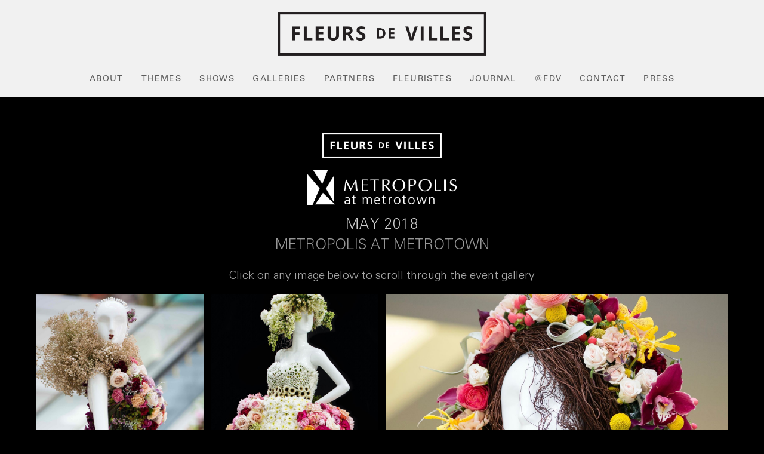

--- FILE ---
content_type: text/html; charset=utf-8
request_url: https://www.fleursdevilles.com/past-shows/vancouver-2018
body_size: 13902
content:
<!DOCTYPE html><!-- This site was created in Webflow. https://webflow.com --><!-- Last Published: Wed Jan 14 2026 22:55:59 GMT+0000 (Coordinated Universal Time) --><html data-wf-domain="www.fleursdevilles.com" data-wf-page="6365a731a2896b22317bb650" data-wf-site="5f1b1dbd4128981700c2e4e4" data-wf-collection="6365a731a2896b5be57bb5b6" data-wf-item-slug="vancouver-2018"><head><meta charset="utf-8"/><title>Gallery - Vancouver 2018</title><meta content="" name="description"/><meta content="Gallery - Vancouver 2018" property="og:title"/><meta content="" property="og:description"/><meta content="https://cdn.prod.website-files.com/5f2612fcac3de063a8ae4225/6435e2d61e1788fa715d48e0_5f7e709cb377b2445d34fded_Floral%2520background%2520banners2.jpeg" property="og:image"/><meta content="Gallery - Vancouver 2018" property="twitter:title"/><meta content="" property="twitter:description"/><meta content="https://cdn.prod.website-files.com/5f2612fcac3de063a8ae4225/6435e2d61e1788fa715d48e0_5f7e709cb377b2445d34fded_Floral%2520background%2520banners2.jpeg" property="twitter:image"/><meta property="og:type" content="website"/><meta content="summary_large_image" name="twitter:card"/><meta content="width=device-width, initial-scale=1" name="viewport"/><meta content="Webflow" name="generator"/><link href="https://cdn.prod.website-files.com/5f1b1dbd4128981700c2e4e4/css/team-fleurss-blank-site.webflow.shared.c0c746508.min.css" rel="stylesheet" type="text/css" integrity="sha384-wMdGUIkctyPk8uW31Hm0yy2rlDwiAvNevtJx0p+iYirdo9uE85NLBiRjV4NfUz+n" crossorigin="anonymous"/><link href="https://fonts.googleapis.com" rel="preconnect"/><link href="https://fonts.gstatic.com" rel="preconnect" crossorigin="anonymous"/><script src="https://ajax.googleapis.com/ajax/libs/webfont/1.6.26/webfont.js" type="text/javascript"></script><script type="text/javascript">WebFont.load({  google: {    families: ["Open Sans:300,300italic,400,400italic,600,600italic,700,700italic,800,800italic","GFS Didot:regular"]  }});</script><script type="text/javascript">!function(o,c){var n=c.documentElement,t=" w-mod-";n.className+=t+"js",("ontouchstart"in o||o.DocumentTouch&&c instanceof DocumentTouch)&&(n.className+=t+"touch")}(window,document);</script><link href="https://cdn.prod.website-files.com/5f1b1dbd4128981700c2e4e4/5f8fb27d423f471a216ab9ec_fdvicon-small.png" rel="shortcut icon" type="image/x-icon"/><link href="https://cdn.prod.website-files.com/5f1b1dbd4128981700c2e4e4/5f8fb2a8304c9695d7ceaa29_fdvicon-large.png" rel="apple-touch-icon"/><link href="https://www.fleursdevilles.com/past-shows/vancouver-2018" rel="canonical"/><script async="" src="https://www.googletagmanager.com/gtag/js?id=G-Q1L822ER4R"></script><script type="text/javascript">window.dataLayer = window.dataLayer || [];function gtag(){dataLayer.push(arguments);}gtag('set', 'developer_id.dZGVlNj', true);gtag('js', new Date());gtag('config', 'G-Q1L822ER4R');</script><script type="text/javascript">!function(f,b,e,v,n,t,s){if(f.fbq)return;n=f.fbq=function(){n.callMethod?n.callMethod.apply(n,arguments):n.queue.push(arguments)};if(!f._fbq)f._fbq=n;n.push=n;n.loaded=!0;n.version='2.0';n.agent='plwebflow';n.queue=[];t=b.createElement(e);t.async=!0;t.src=v;s=b.getElementsByTagName(e)[0];s.parentNode.insertBefore(t,s)}(window,document,'script','https://connect.facebook.net/en_US/fbevents.js');fbq('init', '1266700737570742');fbq('track', 'PageView');</script><!-- Google Tag Manager -->
<script>(function(w,d,s,l,i){w[l]=w[l]||[];w[l].push({'gtm.start':
new Date().getTime(),event:'gtm.js'});var f=d.getElementsByTagName(s)[0],
j=d.createElement(s),dl=l!='dataLayer'?'&l='+l:'';j.async=true;j.src=
'https://www.googletagmanager.com/gtm.js?id='+i+dl;f.parentNode.insertBefore(j,f);
})(window,document,'script','dataLayer','GTM-T4NSLGN');</script>
<!-- End Google Tag Manager -->



<!-- Mailchimp Integration -->
<script async id="mcjs">!function(c,h,i,m,p){m=c.createElement(h),p=c.getElementsByTagName(h)[0],m.async=1,m.src=i,p.parentNode.insertBefore(m,p)}(document,"script","https://chimpstatic.com/mcjs-connected/js/users/a86787765e764598641aa75b8/695510c58aeeb9f56bfba0dc1.js");</script>
<!-- End Mailchimp Integration -->



<!-- Language Tags -->
<link rel="alternate" hreflang="en" href="https://www.fleursdevilles.com">
<link rel="alternate" hreflang="fr" href="https://fr.fleursdevilles.com">



<!-- Start of HubSpot Embed Code -->
<script type="text/javascript" id="hs-script-loader" async defer src="//js.hs-scripts.com/45786426.js"></script>
<!-- End of HubSpot Embed Code -->



<!-- Memberstack webflow package -->
<script data-memberstack-app="app_cm3rbcr3u00pd0rqbci6869n6" src="https://static.memberstack.com/scripts/v1/memberstack.js" type="text/javascript"></script></head><body class="body-11"><div class="modal-wrapper"><div data-w-id="f96dfb0a-d548-d977-4690-9fa4d6f0a885" class="close-modal"><img src="https://cdn.prod.website-files.com/5f1b1dbd4128981700c2e4e4/5f767bcf8cf31b817aa10d60_close%20(1).svg" loading="lazy" alt="" class="image-29"/></div><div class="form-block w-form"><form id="email-form" name="email-form" data-name="Email Form" action="https://fleursdevilles.us13.list-manage.com/subscribe/post?u=a86787765e764598641aa75b8&amp;amp;id=15a29b2d14" method="post" class="form" data-wf-page-id="6365a731a2896b22317bb650" data-wf-element-id="f96dfb0a-d548-d977-4690-9fa4d6f0a888"><div data-w-id="f96dfb0a-d548-d977-4690-9fa4d6f0a889" class="close-modal"><img src="https://cdn.prod.website-files.com/5f1b1dbd4128981700c2e4e4/5f767bcf8cf31b817aa10d60_close%20(1).svg" loading="lazy" alt="" class="image-29"/></div><h1 class="mailing-list-header">WELCOME</h1><div class="text-block-22">Join our floral family and receive newsletters, cultivated stories from cities around the world, and invitations to our upcoming shows.</div><div class="w-layout-grid form-field-grid"><div><label for="FNAME" class="field-label-2">FIRST NAME</label><input class="name-field w-input" maxlength="256" name="FNAME" data-name="FNAME" placeholder="First Name" type="text" id="mce-FNAME"/></div><div id="w-node-f96dfb0a-d548-d977-4690-9fa4d6f0a894-d6f0a884"><label for="mce-LNAME" class="field-label-2">LAST NAME</label><input class="name-field w-input" maxlength="256" name="LNAME" data-name="LNAME" placeholder="Last Name" type="text" id="mce-LNAME"/></div></div><div class="html-embed-3 w-embed"><div class="w-layout-grid grid-14">
<div class="mc-field-group">
	<label for="mce-CITY" class="field-label-2">City  <span class="asterisk">*</span>
</label>
	<input type="text" value="" name="CITY" class="name-field w-input required" id="mce-CITY">
</div>
<div class="mc-field-group">
	<label for="mce-COUNTRY" class="field-label-2">Country  <span class="asterisk">*</span>
</label>
	<select name="COUNTRY" class="country-select w-select required" id="mce-COUNTRY">
	<option value=""></option>
	<option value="United States of America">United States of America</option><option value="Afghanistan">Afghanistan</option><option value="Albania">Albania</option><option value="Algeria">Algeria</option><option value="Andorra">Andorra</option><option value="Angola">Angola</option><option value="Antarctica">Antarctica</option><option value="Argentina">Argentina</option><option value="Armenia">Armenia</option><option value="Aruba">Aruba</option><option value="Australia">Australia</option><option value="Austria">Austria</option><option value="Azerbaijan">Azerbaijan</option><option value="Bahamas">Bahamas</option><option value="Bahrain">Bahrain</option><option value="Bangladesh">Bangladesh</option><option value="Barbados">Barbados</option><option value="Belarus">Belarus</option><option value="Belgium">Belgium</option><option value="Belize">Belize</option><option value="Benin">Benin</option><option value="Bermuda">Bermuda</option><option value="Bhutan">Bhutan</option><option value="Bolivia">Bolivia</option><option value="Bosnia">Bosnia</option><option value="Botswana">Botswana</option><option value="Brazil">Brazil</option><option value="Bulgaria">Bulgaria</option><option value="Burundi">Burundi</option><option value="Cambodia">Cambodia</option><option value="Cameroon">Cameroon</option><option value="Canada">Canada</option><option value="Cape Verde">Cape Verde</option><option value="Cayman Islands">Cayman Islands</option><option value="Chad">Chad</option><option value="Chile">Chile</option><option value="China">China</option><option value="Christmas Island">Christmas Island</option><option value="Colombia">Colombia</option><option value="Comoros">Comoros</option><option value="Congo">Congo</option><option value="Cook Islands">Cook Islands</option><option value="Costa Rica">Costa Rica</option><option value="Cote D'Ivoire">Cote D'Ivoire</option><option value="Croatia">Croatia</option><option value="Cuba">Cuba</option><option value="Curacao">Curacao</option><option value="Cyprus">Cyprus</option><option value="Czech Republic">Czech Republic</option><option value="Democratic Republic of the Congo">Democratic Republic of the Congo</option><option value="Denmark">Denmark</option><option value="Djibouti">Djibouti</option><option value="Dominica">Dominica</option><option value="Dominican Republic">Dominican Republic</option><option value="Ecuador">Ecuador</option><option value="Egypt">Egypt</option><option value="El Salvador">El Salvador</option><option value="Eritrea">Eritrea</option><option value="Estonia">Estonia</option><option value="Ethiopia">Ethiopia</option><option value="Falkland Islands">Falkland Islands</option><option value="Faroe Islands">Faroe Islands</option><option value="Fiji">Fiji</option><option value="Finland">Finland</option><option value="France">France</option><option value="French Polynesia">French Polynesia</option><option value="Gabon">Gabon</option><option value="Gambia">Gambia</option><option value="Georgia">Georgia</option><option value="Germany">Germany</option><option value="Ghana">Ghana</option><option value="Gibraltar">Gibraltar</option><option value="Greece">Greece</option><option value="Greenland">Greenland</option><option value="Grenada">Grenada</option><option value="Guadeloupe">Guadeloupe</option><option value="Guam">Guam</option><option value="Guatemala">Guatemala</option><option value="Guernsey">Guernsey</option><option value="Guinea">Guinea</option><option value="Guyana">Guyana</option><option value="Haiti">Haiti</option><option value="Honduras">Honduras</option><option value="Hong Kong">Hong Kong</option><option value="Hungary">Hungary</option><option value="Iceland">Iceland</option><option value="India">India</option><option value="Indonesia">Indonesia</option><option value="Iran">Iran</option><option value="Iraq">Iraq</option><option value="Ireland">Ireland</option><option value="Isle of Man">Isle of Man</option><option value="Israel">Israel</option><option value="Italy">Italy</option><option value="Jamaica">Jamaica</option><option value="Japan">Japan</option><option value="Jordan">Jordan</option><option value="Kazakhstan">Kazakhstan</option><option value="Kenya">Kenya</option><option value="Kiribati">Kiribati</option><option value="Kuwait">Kuwait</option><option value="Kyrgyzstan">Kyrgyzstan</option><option value="Lao">Lao</option><option value="Latvia">Latvia</option><option value="Lebanon">Lebanon</option><option value="Lesotho">Lesotho</option><option value="Liberia">Liberia</option><option value="Libya">Libya</option><option value="Liechtenstein">Liechtenstein</option><option value="Lithuania">Lithuania</option><option value="Luxembourg">Luxembourg</option><option value="Macau">Macau</option><option value="Macedonia">Macedonia</option><option value="Madagascar">Madagascar</option><option value="Malawi">Malawi</option><option value="Malaysia">Malaysia</option><option value="Maldives">Maldives</option><option value="Mali">Mali</option><option value="Malta">Malta</option><option value="Mauritania">Mauritania</option><option value="Mauritius">Mauritius</option><option value="Mayotte">Mayotte</option><option value="Mexico">Mexico</option><option value="Micronesia">Micronesia</option><option value="Moldova">Moldova</option><option value="Monaco">Monaco</option><option value="Mongolia">Mongolia</option><option value="Montenegro">Montenegro</option><option value="Montserrat">Montserrat</option><option value="Morocco">Morocco</option><option value="Mozambique">Mozambique</option><option value="Myanmar">Myanmar</option><option value="Namibia">Namibia</option><option value="Nauru">Nauru</option><option value="Nepal">Nepal</option><option value="Netherlands">Netherlands</option><option value="New Caledonia">New Caledonia</option><option value="New Zealand">New Zealand</option><option value="Nicaragua">Nicaragua</option><option value="Niger">Niger</option><option value="Nigeria">Nigeria</option><option value="Niue">Niue</option><option value="Norfolk Island">Norfolk Island</option><option value="North Korea">North Korea</option><option value="Norway">Norway</option><option value="Oman">Oman</option><option value="Pakistan">Pakistan</option><option value="Palau">Palau</option><option value="Palestine">Palestine</option><option value="Panama">Panama</option><option value="Papua New Guinea">Papua New Guinea</option><option value="Paraguay">Paraguay</option><option value="Peru">Peru</option><option value="Philippines">Philippines</option><option value="Pitcairn">Pitcairn</option><option value="Poland">Poland</option><option value="Portugal">Portugal</option><option value="Puerto Rico">Puerto Rico</option><option value="Qatar">Qatar</option><option value="Republic of Kosovo">Republic of Kosovo</option><option value="Reunion">Reunion</option><option value="Romania">Romania</option><option value="Russia">Russia</option><option value="Rwanda">Rwanda</option><option value="Saint Lucia">Saint Lucia</option><option value="Saint Martin">Saint Martin</option><option value="Samoa">Samoa</option><option value="San Marino">San Marino</option><option value="Saudi Arabia">Saudi Arabia</option><option value="Senegal">Senegal</option><option value="Serbia">Serbia</option><option value="Seychelles">Seychelles</option><option value="Sierra Leone">Sierra Leone</option><option value="Singapore">Singapore</option><option value="Sint Maarten">Sint Maarten</option><option value="Slovakia">Slovakia</option><option value="Slovenia">Slovenia</option><option value="Solomon Islands">Solomon Islands</option><option value="Somalia">Somalia</option><option value="South Africa">South Africa</option><option value="South Korea">South Korea</option><option value="South Sudan">South Sudan</option><option value="Spain">Spain</option><option value="Sri Lanka">Sri Lanka</option><option value="St. Helena">St. Helena</option><option value="Sudan">Sudan</option><option value="Suriname">Suriname</option><option value="Swaziland">Swaziland</option><option value="Sweden">Sweden</option><option value="Switzerland">Switzerland</option><option value="Syria">Syria</option><option value="Taiwan">Taiwan</option><option value="Tajikistan">Tajikistan</option><option value="Tanzania">Tanzania</option><option value="Thailand">Thailand</option><option value="Timor-Leste">Timor-Leste</option><option value="Togo">Togo</option><option value="Tokelau">Tokelau</option><option value="Tonga">Tonga</option><option value="Trinidad &amp; Tobago">Trinidad &amp; Tobago</option><option value="Tunisia">Tunisia</option><option value="Turkey">Turkey</option><option value="Turkmenistan">Turkmenistan</option><option value="Turks &amp; Caicos Islands">Turks &amp; Caicos Islands</option><option value="Tuvalu">Tuvalu</option><option value="Uganda">Uganda</option><option value="Ukraine">Ukraine</option><option value="United Arab Emirates">United Arab Emirates</option><option value="United Kingdom">United Kingdom</option><option value="Uruguay">Uruguay</option><option value="Uzbekistan">Uzbekistan</option><option value="Vanuatu">Vanuatu</option><option value="Vatican">Vatican</option><option value="Venezuela">Venezuela</option><option value="Vietnam">Vietnam</option><option value="Virgin Islands">Virgin Islands</option><option value="Western Sahara">Western Sahara</option><option value="Yemen">Yemen</option><option value="Zambia">Zambia</option><option value="Zimbabwe">Zimbabwe</option>
	</select>
</div>
</div></div><label for="EMAIL-2" class="field-label">Email Address</label><input class="email-field w-input" maxlength="256" name="EMAIL" data-name="EMAIL" placeholder="Enter your email address" type="email" id="mce-EMAIL" required=""/><input type="submit" data-wait="Please wait..." class="submit-button w-button" value="Submit"/><div class="text-block-23">We treat your data confidentially and don&#x27;t share any information with third parties.</div><a href="/privacy-policy" class="w-inline-block"><div class="micetype">Privacy Policy</div></a></form><div class="success-message-2 w-form-done"><div data-w-id="f96dfb0a-d548-d977-4690-9fa4d6f0a8a2" class="inner-close-modal"><img src="https://cdn.prod.website-files.com/5f1b1dbd4128981700c2e4e4/5f767bcf8cf31b817aa10d60_close%20(1).svg" loading="lazy" alt="" class="image-29"/></div><div class="text-block-20">Thank you! Your submission has been received!</div></div><div class="w-form-fail"><div>Oops! Something went wrong while submitting the form.</div></div></div></div><div data-animation="default" class="header navbar w-nav" data-easing2="ease" data-easing="ease" data-collapse="medium" data-w-id="d25e31a1-8b72-dfbc-b64f-7f6d3f17d558" role="banner" data-duration="400" id="w-node-d25e31a1-8b72-dfbc-b64f-7f6d3f17d558-3f17d558"><div class="nav-bar-container"><div class="navbar-logo"><a href="/" class="link-block-20 w-inline-block"><img src="https://cdn.prod.website-files.com/5f1b1dbd4128981700c2e4e4/5f1fe06521fb97db83f03325_fdv-logo-black.png" sizes="(max-width: 2174px) 100vw, 2174px" srcset="https://cdn.prod.website-files.com/5f1b1dbd4128981700c2e4e4/5f1fe06521fb97db83f03325_fdv-logo-black-p-500.png 500w, https://cdn.prod.website-files.com/5f1b1dbd4128981700c2e4e4/5f1fe06521fb97db83f03325_fdv-logo-black-p-800.png 800w, https://cdn.prod.website-files.com/5f1b1dbd4128981700c2e4e4/5f1fe06521fb97db83f03325_fdv-logo-black-p-1080.png 1080w, https://cdn.prod.website-files.com/5f1b1dbd4128981700c2e4e4/5f1fe06521fb97db83f03325_fdv-logo-black.png 2174w" alt="" class="image-2"/></a></div><div class="nav-menu"><a href="/about" class="nav-bar-link w-inline-block"><div class="nav-bar-link-text">ABOUT</div></a><a href="https://www.fleursdevilles.com/themes" class="nav-bar-link w-inline-block"><div class="nav-bar-link-text">THEMES</div></a><a href="/events" class="nav-bar-link w-inline-block"><div class="nav-bar-link-text">SHOWS</div></a><a href="/gallery" class="nav-bar-link w-inline-block"><div class="nav-bar-link-text">GALLERIES</div></a><a href="/partners" class="nav-bar-link w-inline-block"><div class="nav-bar-link-text">PARTNERS</div></a><a href="/fleuristes" class="nav-bar-link w-inline-block"><div class="nav-bar-link-text">FLEURISTES</div></a><a href="/journal" class="nav-bar-link w-inline-block"><div class="nav-bar-link-text">JOURNAl</div></a><a href="/fdv-social-media" class="nav-bar-link w-inline-block"><div class="nav-bar-link-text">@FDV</div></a><a href="/contact" class="nav-bar-link w-inline-block"><div class="nav-bar-link-text">CONTACT</div></a><a href="/press" class="nav-bar-link w-inline-block"><div class="nav-bar-link-text">PRESS</div></a></div></div><div class="search-bar-block"><div class="search-bar-inner"><form action="/search" class="search w-form"><input class="search-input w-input" maxlength="256" name="query" placeholder="Search…" type="search" id="search" required=""/><input type="submit" class="search-button w-button" value="Search"/></form><a data-w-id="29033fb2-b12b-94c8-2631-a0d9353bd170" href="#" class="search-bar-close w-inline-block"><div class="search-x">X</div></a></div></div></div><div id="w-node-_802e1749-859f-d31f-51b2-929502f2c7a0-02f2c7a0" class="tablet-header"><div class="nav-bar-container"><a data-w-id="802e1749-859f-d31f-51b2-929502f2c7a2" href="#" class="search-nav-link w-inline-block"><img src="https://cdn.prod.website-files.com/5f1b1dbd4128981700c2e4e4/5f4005d3d23b6c11e3c2a908_pngfind.com-magnifying-glass-png-no-1043692.png" loading="lazy" data-w-id="802e1749-859f-d31f-51b2-929502f2c7a3" sizes="(max-width: 1335px) 100vw, 1335px" alt="" srcset="https://cdn.prod.website-files.com/5f1b1dbd4128981700c2e4e4/5f4005d3d23b6c11e3c2a908_pngfind.com-magnifying-glass-png-no-1043692-p-500.png 500w, https://cdn.prod.website-files.com/5f1b1dbd4128981700c2e4e4/5f4005d3d23b6c11e3c2a908_pngfind.com-magnifying-glass-png-no-1043692-p-800.png 800w, https://cdn.prod.website-files.com/5f1b1dbd4128981700c2e4e4/5f4005d3d23b6c11e3c2a908_pngfind.com-magnifying-glass-png-no-1043692-p-1080.png 1080w, https://cdn.prod.website-files.com/5f1b1dbd4128981700c2e4e4/5f4005d3d23b6c11e3c2a908_pngfind.com-magnifying-glass-png-no-1043692.png 1335w" class="search-icon"/></a><div class="mobile-menu-inner"><div class="navbar-logo"><a href="/" class="w-inline-block"><img src="https://cdn.prod.website-files.com/5f1b1dbd4128981700c2e4e4/5f1fe06521fb97db83f03325_fdv-logo-black.png" sizes="(max-width: 2174px) 100vw, 2174px" srcset="https://cdn.prod.website-files.com/5f1b1dbd4128981700c2e4e4/5f1fe06521fb97db83f03325_fdv-logo-black-p-500.png 500w, https://cdn.prod.website-files.com/5f1b1dbd4128981700c2e4e4/5f1fe06521fb97db83f03325_fdv-logo-black-p-800.png 800w, https://cdn.prod.website-files.com/5f1b1dbd4128981700c2e4e4/5f1fe06521fb97db83f03325_fdv-logo-black-p-1080.png 1080w, https://cdn.prod.website-files.com/5f1b1dbd4128981700c2e4e4/5f1fe06521fb97db83f03325_fdv-logo-black.png 2174w" alt="" class="image-2"/></a></div></div><div data-hover="true" data-delay="0" class="dropdown w-dropdown"><div class="dropdown-toggle w-dropdown-toggle"><img src="https://cdn.prod.website-files.com/5f1b1dbd4128981700c2e4e4/5f749ba89399c88e4a4207a5_15211315791553239378-128.png" loading="lazy" width="28" alt="" class="image-28"/></div><nav class="dropdown-list w-dropdown-list"><a href="/about" class="mobile-menu-link w-dropdown-link">ABOUT</a><a href="https://www.fleursdevilles.com/themes" class="mobile-menu-link w-dropdown-link">THEMES</a><a href="/events" class="mobile-menu-link w-dropdown-link">UPCOMING SHOWS</a><a href="/gallery" class="mobile-menu-link w-dropdown-link">GALLERIES</a><a href="/journal" class="mobile-menu-link w-dropdown-link">JOURNAL</a><a href="/fleuristes" class="mobile-menu-link w-dropdown-link">FLEURISTES</a><a href="/fdv-social-media" class="mobile-menu-link w-dropdown-link">@FDV</a><a href="/partners" class="mobile-menu-link w-dropdown-link">PARTNERS</a><a href="/contact" class="mobile-menu-link w-dropdown-link">CONTACT</a><a href="/press" class="mobile-menu-link w-dropdown-link">PRESS</a></nav></div></div></div><div><div class="div-block-29"><div class="link-block-11"><img loading="lazy" alt="" src="" class="gallery-page-lockup w-dyn-bind-empty"/></div><a href="#" class="gallery-lockups w-inline-block"><img src="https://cdn.prod.website-files.com/5f1b1dbd4128981700c2e4e4/63dab9b9d238ed2f7691ec01_fdv-logo-white.png" loading="lazy" sizes="(max-width: 2174px) 100vw, 2174px" srcset="https://cdn.prod.website-files.com/5f1b1dbd4128981700c2e4e4/63dab9b9d238ed2f7691ec01_fdv-logo-white-p-500.png 500w, https://cdn.prod.website-files.com/5f1b1dbd4128981700c2e4e4/63dab9b9d238ed2f7691ec01_fdv-logo-white-p-800.png 800w, https://cdn.prod.website-files.com/5f1b1dbd4128981700c2e4e4/63dab9b9d238ed2f7691ec01_fdv-logo-white-p-1080.png 1080w, https://cdn.prod.website-files.com/5f1b1dbd4128981700c2e4e4/63dab9b9d238ed2f7691ec01_fdv-logo-white.png 2174w" alt="" class="fdv-logo-gallery"/><img loading="lazy" alt="" src="https://cdn.prod.website-files.com/5f2612fcac3de063a8ae4225/643887c6eaef471b895ef804_Metropolis.png" sizes="100vw" srcset="https://cdn.prod.website-files.com/5f2612fcac3de063a8ae4225/643887c6eaef471b895ef804_Metropolis-p-500.png 500w, https://cdn.prod.website-files.com/5f2612fcac3de063a8ae4225/643887c6eaef471b895ef804_Metropolis-p-800.png 800w, https://cdn.prod.website-files.com/5f2612fcac3de063a8ae4225/643887c6eaef471b895ef804_Metropolis.png 1440w" class="image-26"/></a><div><h1 class="gallery-date-heading">May 2018</h1><h3 class="gallery-venue-heading">Metropolis at Metrotown</h3></div></div><div class="text-block-10">Click on any image below to scroll through the event gallery</div><div><div class="gal-layout-part-1 w-dyn-list"><div role="list" class="w-dyn-items"><div role="listitem" class="w-dyn-item"><div id="w-node-_0098154b-4030-f57b-3f15-686d0f0bb46f-317bb650" class="w-layout-grid gallery-grid-1"><a href="#" id="w-node-_0098154b-4030-f57b-3f15-686d0f0bb470-317bb650" class="gal---img-1 w-inline-block w-lightbox"><div class="manneqcred"><div class="manneqcredtext">ALIVE Wine by Summerhill mannequin created by Sunflower Florist</div><img src="https://cdn.prod.website-files.com/5f2612fcac3de063a8ae4225/6435de8b5c6035ec6fa4ae84_5f7fcd3ba2669ac0183d0755_FDV-Vancouver-Prep-88.jpeg" loading="lazy" alt="" sizes="100vw" srcset="https://cdn.prod.website-files.com/5f2612fcac3de063a8ae4225/6435de8b5c6035ec6fa4ae84_5f7fcd3ba2669ac0183d0755_FDV-Vancouver-Prep-88-p-500.jpeg 500w, https://cdn.prod.website-files.com/5f2612fcac3de063a8ae4225/6435de8b5c6035ec6fa4ae84_5f7fcd3ba2669ac0183d0755_FDV-Vancouver-Prep-88-p-800.jpeg 800w, https://cdn.prod.website-files.com/5f2612fcac3de063a8ae4225/6435de8b5c6035ec6fa4ae84_5f7fcd3ba2669ac0183d0755_FDV-Vancouver-Prep-88-p-1080.jpeg 1080w, https://cdn.prod.website-files.com/5f2612fcac3de063a8ae4225/6435de8b5c6035ec6fa4ae84_5f7fcd3ba2669ac0183d0755_FDV-Vancouver-Prep-88-p-1600.jpeg 1600w, https://cdn.prod.website-files.com/5f2612fcac3de063a8ae4225/6435de8b5c6035ec6fa4ae84_5f7fcd3ba2669ac0183d0755_FDV-Vancouver-Prep-88.jpeg 3107w" class="gal-img-1"/></div><script type="application/json" class="w-json">{
  "items": [
    {
      "url": "https://cdn.prod.website-files.com/5f2612fcac3de063a8ae4225/6435de8b5c6035ec6fa4ae84_5f7fcd3ba2669ac0183d0755_FDV-Vancouver-Prep-88.jpeg",
      "type": "image"
    }
  ],
  "group": "Galleries"
}</script></a><a href="#" id="w-node-_0098154b-4030-f57b-3f15-686d0f0bb474-317bb650" class="gal---img-2 w-inline-block w-lightbox"><div class="manneqcred"><div class="manneqcredtext">FASHION mannequin created by The Flower Factory</div><img src="https://cdn.prod.website-files.com/5f2612fcac3de063a8ae4225/6435de8b5c60352e34a4ae72_5f7fd062cfc9e26ff1864ce1_FDV%25202018%2520Vancouver-148.jpeg" loading="lazy" alt="" sizes="100vw" srcset="https://cdn.prod.website-files.com/5f2612fcac3de063a8ae4225/6435de8b5c60352e34a4ae72_5f7fd062cfc9e26ff1864ce1_FDV%25202018%2520Vancouver-148-p-500.jpeg 500w, https://cdn.prod.website-files.com/5f2612fcac3de063a8ae4225/6435de8b5c60352e34a4ae72_5f7fd062cfc9e26ff1864ce1_FDV%25202018%2520Vancouver-148-p-800.jpeg 800w, https://cdn.prod.website-files.com/5f2612fcac3de063a8ae4225/6435de8b5c60352e34a4ae72_5f7fd062cfc9e26ff1864ce1_FDV%25202018%2520Vancouver-148-p-1080.jpeg 1080w, https://cdn.prod.website-files.com/5f2612fcac3de063a8ae4225/6435de8b5c60352e34a4ae72_5f7fd062cfc9e26ff1864ce1_FDV%25202018%2520Vancouver-148-p-1600.jpeg 1600w, https://cdn.prod.website-files.com/5f2612fcac3de063a8ae4225/6435de8b5c60352e34a4ae72_5f7fd062cfc9e26ff1864ce1_FDV%25202018%2520Vancouver-148.jpeg 2130w" class="gal-img-2"/></div><script type="application/json" class="w-json">{
  "items": [
    {
      "url": "https://cdn.prod.website-files.com/5f2612fcac3de063a8ae4225/6435de8b5c60352e34a4ae72_5f7fd062cfc9e26ff1864ce1_FDV%25202018%2520Vancouver-148.jpeg",
      "type": "image"
    }
  ],
  "group": "Galleries"
}</script></a><a href="#" id="w-node-_0098154b-4030-f57b-3f15-686d0f0bb478-317bb650" class="gal---img-3 w-inline-block w-lightbox"><div class="manneqcred"><div class="manneqcredtext">BC Women&#x27;s Hospital mannequin created by Arbutus Florist</div><img src="https://cdn.prod.website-files.com/5f2612fcac3de063a8ae4225/6435de8b5c6035657ba4ae87_5f7fd4897f09345d9e656ca5_FDV%25202018%2520Vancouver-164.jpeg" loading="lazy" alt="" sizes="100vw" srcset="https://cdn.prod.website-files.com/5f2612fcac3de063a8ae4225/6435de8b5c6035657ba4ae87_5f7fd4897f09345d9e656ca5_FDV%25202018%2520Vancouver-164-p-500.jpeg 500w, https://cdn.prod.website-files.com/5f2612fcac3de063a8ae4225/6435de8b5c6035657ba4ae87_5f7fd4897f09345d9e656ca5_FDV%25202018%2520Vancouver-164-p-800.jpeg 800w, https://cdn.prod.website-files.com/5f2612fcac3de063a8ae4225/6435de8b5c6035657ba4ae87_5f7fd4897f09345d9e656ca5_FDV%25202018%2520Vancouver-164-p-1080.jpeg 1080w, https://cdn.prod.website-files.com/5f2612fcac3de063a8ae4225/6435de8b5c6035657ba4ae87_5f7fd4897f09345d9e656ca5_FDV%25202018%2520Vancouver-164-p-1600.jpeg 1600w, https://cdn.prod.website-files.com/5f2612fcac3de063a8ae4225/6435de8b5c6035657ba4ae87_5f7fd4897f09345d9e656ca5_FDV%25202018%2520Vancouver-164-p-2000.jpeg 2000w, https://cdn.prod.website-files.com/5f2612fcac3de063a8ae4225/6435de8b5c6035657ba4ae87_5f7fd4897f09345d9e656ca5_FDV%25202018%2520Vancouver-164-p-2600.jpeg 2600w, https://cdn.prod.website-files.com/5f2612fcac3de063a8ae4225/6435de8b5c6035657ba4ae87_5f7fd4897f09345d9e656ca5_FDV%25202018%2520Vancouver-164.jpeg 3913w" class="gal-img-3"/></div><script type="application/json" class="w-json">{
  "items": [
    {
      "url": "https://cdn.prod.website-files.com/5f2612fcac3de063a8ae4225/6435de8b5c6035657ba4ae87_5f7fd4897f09345d9e656ca5_FDV%25202018%2520Vancouver-164.jpeg",
      "type": "image"
    }
  ],
  "group": "Galleries"
}</script></a><a href="#" id="w-node-_0098154b-4030-f57b-3f15-686d0f0bb47c-317bb650" class="gal---img-4 w-inline-block w-lightbox"><div class="manneqcred"><div class="manneqcredtext">Earth Candy Farm mannequin created by Brenna Quan</div><img src="https://cdn.prod.website-files.com/5f2612fcac3de063a8ae4225/6435de8b5c603565d5a4ae73_5f7fc84d9ab6cf2dca1f1a98_FDV%25202018%2520Vancouver-221.jpeg" loading="lazy" alt="" sizes="100vw" srcset="https://cdn.prod.website-files.com/5f2612fcac3de063a8ae4225/6435de8b5c603565d5a4ae73_5f7fc84d9ab6cf2dca1f1a98_FDV%25202018%2520Vancouver-221-p-500.jpeg 500w, https://cdn.prod.website-files.com/5f2612fcac3de063a8ae4225/6435de8b5c603565d5a4ae73_5f7fc84d9ab6cf2dca1f1a98_FDV%25202018%2520Vancouver-221-p-800.jpeg 800w, https://cdn.prod.website-files.com/5f2612fcac3de063a8ae4225/6435de8b5c603565d5a4ae73_5f7fc84d9ab6cf2dca1f1a98_FDV%25202018%2520Vancouver-221-p-1080.jpeg 1080w, https://cdn.prod.website-files.com/5f2612fcac3de063a8ae4225/6435de8b5c603565d5a4ae73_5f7fc84d9ab6cf2dca1f1a98_FDV%25202018%2520Vancouver-221-p-1600.jpeg 1600w, https://cdn.prod.website-files.com/5f2612fcac3de063a8ae4225/6435de8b5c603565d5a4ae73_5f7fc84d9ab6cf2dca1f1a98_FDV%25202018%2520Vancouver-221-p-2000.jpeg 2000w, https://cdn.prod.website-files.com/5f2612fcac3de063a8ae4225/6435de8b5c603565d5a4ae73_5f7fc84d9ab6cf2dca1f1a98_FDV%25202018%2520Vancouver-221-p-2600.jpeg 2600w, https://cdn.prod.website-files.com/5f2612fcac3de063a8ae4225/6435de8b5c603565d5a4ae73_5f7fc84d9ab6cf2dca1f1a98_FDV%25202018%2520Vancouver-221.jpeg 2950w" class="gal-img-4"/></div><script type="application/json" class="w-json">{
  "items": [
    {
      "url": "https://cdn.prod.website-files.com/5f2612fcac3de063a8ae4225/6435de8b5c603565d5a4ae73_5f7fc84d9ab6cf2dca1f1a98_FDV%25202018%2520Vancouver-221.jpeg",
      "type": "image"
    }
  ],
  "group": "Galleries"
}</script></a></div><div class="w-layout-grid gallery-grid-2"><a href="#" id="w-node-_4de74beb-37f9-feb4-6f62-31087336fbe9-317bb650" class="gal---img-1 w-inline-block w-lightbox"><div class="manneqcred"><div class="manneqcredtext">DAVIDsTEA mannequin created by Ever Red Fresh Designs</div><img src="https://cdn.prod.website-files.com/5f2612fcac3de063a8ae4225/6435de8b5c60353635a4ae79_5f7fccae9023881acebefcf3_Everred.jpeg" loading="lazy" alt="" sizes="100vw" srcset="https://cdn.prod.website-files.com/5f2612fcac3de063a8ae4225/6435de8b5c60353635a4ae79_5f7fccae9023881acebefcf3_Everred-p-500.jpeg 500w, https://cdn.prod.website-files.com/5f2612fcac3de063a8ae4225/6435de8b5c60353635a4ae79_5f7fccae9023881acebefcf3_Everred-p-800.jpeg 800w, https://cdn.prod.website-files.com/5f2612fcac3de063a8ae4225/6435de8b5c60353635a4ae79_5f7fccae9023881acebefcf3_Everred-p-1080.jpeg 1080w, https://cdn.prod.website-files.com/5f2612fcac3de063a8ae4225/6435de8b5c60353635a4ae79_5f7fccae9023881acebefcf3_Everred-p-1600.jpeg 1600w, https://cdn.prod.website-files.com/5f2612fcac3de063a8ae4225/6435de8b5c60353635a4ae79_5f7fccae9023881acebefcf3_Everred.jpeg 1743w" class="gal-img-1"/></div><script type="application/json" class="w-json">{
  "items": [
    {
      "url": "https://cdn.prod.website-files.com/5f2612fcac3de063a8ae4225/6435de8b5c60353635a4ae79_5f7fccae9023881acebefcf3_Everred.jpeg",
      "type": "image"
    }
  ],
  "group": "Galleries"
}</script></a><a href="#" id="w-node-_4de74beb-37f9-feb4-6f62-31087336fbed-317bb650" class="gal---img-2 w-inline-block w-lightbox"><div class="manneqcred"><div class="manneqcredtext">Star Metro mannequin created by Paul Jaras Floral Design</div><img src="https://cdn.prod.website-files.com/5f2612fcac3de063a8ae4225/6435de8b5c603547b6a4ae75_5f7fd07ad90c4b8cd37ec616_FDV%25202018%2520Vancouver-235.jpeg" loading="lazy" alt="" sizes="100vw" srcset="https://cdn.prod.website-files.com/5f2612fcac3de063a8ae4225/6435de8b5c603547b6a4ae75_5f7fd07ad90c4b8cd37ec616_FDV%25202018%2520Vancouver-235-p-500.jpeg 500w, https://cdn.prod.website-files.com/5f2612fcac3de063a8ae4225/6435de8b5c603547b6a4ae75_5f7fd07ad90c4b8cd37ec616_FDV%25202018%2520Vancouver-235-p-800.jpeg 800w, https://cdn.prod.website-files.com/5f2612fcac3de063a8ae4225/6435de8b5c603547b6a4ae75_5f7fd07ad90c4b8cd37ec616_FDV%25202018%2520Vancouver-235-p-1080.jpeg 1080w, https://cdn.prod.website-files.com/5f2612fcac3de063a8ae4225/6435de8b5c603547b6a4ae75_5f7fd07ad90c4b8cd37ec616_FDV%25202018%2520Vancouver-235-p-1600.jpeg 1600w, https://cdn.prod.website-files.com/5f2612fcac3de063a8ae4225/6435de8b5c603547b6a4ae75_5f7fd07ad90c4b8cd37ec616_FDV%25202018%2520Vancouver-235-p-2000.jpeg 2000w, https://cdn.prod.website-files.com/5f2612fcac3de063a8ae4225/6435de8b5c603547b6a4ae75_5f7fd07ad90c4b8cd37ec616_FDV%25202018%2520Vancouver-235-p-2600.jpeg 2600w, https://cdn.prod.website-files.com/5f2612fcac3de063a8ae4225/6435de8b5c603547b6a4ae75_5f7fd07ad90c4b8cd37ec616_FDV%25202018%2520Vancouver-235.jpeg 3064w" class="gal-img-2"/></div><script type="application/json" class="w-json">{
  "items": [
    {
      "url": "https://cdn.prod.website-files.com/5f2612fcac3de063a8ae4225/6435de8b5c603547b6a4ae75_5f7fd07ad90c4b8cd37ec616_FDV%25202018%2520Vancouver-235.jpeg",
      "type": "image"
    }
  ],
  "group": "Galleries"
}</script></a><a href="#" id="w-node-_4de74beb-37f9-feb4-6f62-31087336fbf1-317bb650" class="gal---img-3 w-inline-block w-lightbox"><div class="manneqcred"><div class="manneqcredtext">ALIVE wine by Summerhill winery</div><img src="https://cdn.prod.website-files.com/5f2612fcac3de063a8ae4225/6435de8b5c6035fa08a4ae7d_5f7fd498218bda9a93ada01b_FDV%25202018%2520Vancouver-147.jpeg" loading="lazy" alt="" sizes="100vw" srcset="https://cdn.prod.website-files.com/5f2612fcac3de063a8ae4225/6435de8b5c6035fa08a4ae7d_5f7fd498218bda9a93ada01b_FDV%25202018%2520Vancouver-147-p-500.jpeg 500w, https://cdn.prod.website-files.com/5f2612fcac3de063a8ae4225/6435de8b5c6035fa08a4ae7d_5f7fd498218bda9a93ada01b_FDV%25202018%2520Vancouver-147-p-800.jpeg 800w, https://cdn.prod.website-files.com/5f2612fcac3de063a8ae4225/6435de8b5c6035fa08a4ae7d_5f7fd498218bda9a93ada01b_FDV%25202018%2520Vancouver-147-p-1080.jpeg 1080w, https://cdn.prod.website-files.com/5f2612fcac3de063a8ae4225/6435de8b5c6035fa08a4ae7d_5f7fd498218bda9a93ada01b_FDV%25202018%2520Vancouver-147-p-1600.jpeg 1600w, https://cdn.prod.website-files.com/5f2612fcac3de063a8ae4225/6435de8b5c6035fa08a4ae7d_5f7fd498218bda9a93ada01b_FDV%25202018%2520Vancouver-147-p-2000.jpeg 2000w, https://cdn.prod.website-files.com/5f2612fcac3de063a8ae4225/6435de8b5c6035fa08a4ae7d_5f7fd498218bda9a93ada01b_FDV%25202018%2520Vancouver-147-p-2600.jpeg 2600w, https://cdn.prod.website-files.com/5f2612fcac3de063a8ae4225/6435de8b5c6035fa08a4ae7d_5f7fd498218bda9a93ada01b_FDV%25202018%2520Vancouver-147.jpeg 3586w" class="gal-img-3"/></div><script type="application/json" class="w-json">{
  "items": [
    {
      "url": "https://cdn.prod.website-files.com/5f2612fcac3de063a8ae4225/6435de8b5c6035fa08a4ae7d_5f7fd498218bda9a93ada01b_FDV%25202018%2520Vancouver-147.jpeg",
      "type": "image"
    }
  ],
  "group": "Galleries"
}</script></a><a href="#" id="w-node-_4de74beb-37f9-feb4-6f62-31087336fbf5-317bb650" class="gal---img-4 w-inline-block w-lightbox"><div class="manneqcred"><div class="manneqcredtext">Viktor &amp;amp; Rolf FLOWERBOMB mannequin created by Maureen Sullivan Floral Design School</div><img src="https://cdn.prod.website-files.com/5f2612fcac3de063a8ae4225/6435de8b5c6035042aa4ae7a_5f7fc86e7ada165c8cd4292d_Maureen%2520Sullivan%2520sitting_black.jpeg" loading="lazy" alt="" sizes="100vw" srcset="https://cdn.prod.website-files.com/5f2612fcac3de063a8ae4225/6435de8b5c6035042aa4ae7a_5f7fc86e7ada165c8cd4292d_Maureen%2520Sullivan%2520sitting_black-p-500.jpeg 500w, https://cdn.prod.website-files.com/5f2612fcac3de063a8ae4225/6435de8b5c6035042aa4ae7a_5f7fc86e7ada165c8cd4292d_Maureen%2520Sullivan%2520sitting_black-p-800.jpeg 800w, https://cdn.prod.website-files.com/5f2612fcac3de063a8ae4225/6435de8b5c6035042aa4ae7a_5f7fc86e7ada165c8cd4292d_Maureen%2520Sullivan%2520sitting_black-p-1080.jpeg 1080w, https://cdn.prod.website-files.com/5f2612fcac3de063a8ae4225/6435de8b5c6035042aa4ae7a_5f7fc86e7ada165c8cd4292d_Maureen%2520Sullivan%2520sitting_black-p-1600.jpeg 1600w, https://cdn.prod.website-files.com/5f2612fcac3de063a8ae4225/6435de8b5c6035042aa4ae7a_5f7fc86e7ada165c8cd4292d_Maureen%2520Sullivan%2520sitting_black-p-2000.jpeg 2000w, https://cdn.prod.website-files.com/5f2612fcac3de063a8ae4225/6435de8b5c6035042aa4ae7a_5f7fc86e7ada165c8cd4292d_Maureen%2520Sullivan%2520sitting_black.jpeg 2308w" class="gal-img-4"/></div><script type="application/json" class="w-json">{
  "items": [
    {
      "url": "https://cdn.prod.website-files.com/5f2612fcac3de063a8ae4225/6435de8b5c6035042aa4ae7a_5f7fc86e7ada165c8cd4292d_Maureen%2520Sullivan%2520sitting_black.jpeg",
      "type": "image"
    }
  ],
  "group": "Galleries"
}</script></a></div><div id="w-node-_1d84854a-dd71-f872-3f22-39018365bef5-317bb650" class="w-layout-grid gallery-grid-3"><a href="#" id="w-node-_07a1eedb-3d79-0868-aa0d-3679b0d3b7a5-317bb650" class="gal---img-1 w-inline-block w-lightbox"><div class="manneqcred"><div class="manneqcredtext">Wedding Bells mannequin created by Vivio Flower Gallery</div><img src="https://cdn.prod.website-files.com/5f2612fcac3de063a8ae4225/6435de8b5c60356e27a4ae7c_5f7fccfa9bebf188fe64ea68_Vivio.jpeg" loading="lazy" alt="" sizes="100vw" srcset="https://cdn.prod.website-files.com/5f2612fcac3de063a8ae4225/6435de8b5c60356e27a4ae7c_5f7fccfa9bebf188fe64ea68_Vivio-p-500.jpeg 500w, https://cdn.prod.website-files.com/5f2612fcac3de063a8ae4225/6435de8b5c60356e27a4ae7c_5f7fccfa9bebf188fe64ea68_Vivio-p-800.jpeg 800w, https://cdn.prod.website-files.com/5f2612fcac3de063a8ae4225/6435de8b5c60356e27a4ae7c_5f7fccfa9bebf188fe64ea68_Vivio-p-1080.jpeg 1080w, https://cdn.prod.website-files.com/5f2612fcac3de063a8ae4225/6435de8b5c60356e27a4ae7c_5f7fccfa9bebf188fe64ea68_Vivio-p-1600.jpeg 1600w, https://cdn.prod.website-files.com/5f2612fcac3de063a8ae4225/6435de8b5c60356e27a4ae7c_5f7fccfa9bebf188fe64ea68_Vivio.jpeg 1812w" class="gal-img-1"/></div><script type="application/json" class="w-json">{
  "items": [
    {
      "url": "https://cdn.prod.website-files.com/5f2612fcac3de063a8ae4225/6435de8b5c60356e27a4ae7c_5f7fccfa9bebf188fe64ea68_Vivio.jpeg",
      "type": "image"
    }
  ],
  "group": "Galleries"
}</script></a><a href="#" id="w-node-ad76605a-4c83-a059-d3ba-e3b1ceb4338d-317bb650" class="gal---img-2 w-inline-block w-lightbox"><div class="manneqcred"><div class="manneqcredtext">Cipes Brut by Summerhill created by Niche Boutique Events</div><img src="https://cdn.prod.website-files.com/5f2612fcac3de063a8ae4225/6435de8b5c6035a8e2a4ae85_5f7fd0a447860b4bd17af742_FDV%25202018%2520Vancouver-241.jpeg" loading="lazy" alt="" sizes="100vw" srcset="https://cdn.prod.website-files.com/5f2612fcac3de063a8ae4225/6435de8b5c6035a8e2a4ae85_5f7fd0a447860b4bd17af742_FDV%25202018%2520Vancouver-241-p-500.jpeg 500w, https://cdn.prod.website-files.com/5f2612fcac3de063a8ae4225/6435de8b5c6035a8e2a4ae85_5f7fd0a447860b4bd17af742_FDV%25202018%2520Vancouver-241-p-800.jpeg 800w, https://cdn.prod.website-files.com/5f2612fcac3de063a8ae4225/6435de8b5c6035a8e2a4ae85_5f7fd0a447860b4bd17af742_FDV%25202018%2520Vancouver-241-p-1080.jpeg 1080w, https://cdn.prod.website-files.com/5f2612fcac3de063a8ae4225/6435de8b5c6035a8e2a4ae85_5f7fd0a447860b4bd17af742_FDV%25202018%2520Vancouver-241-p-1600.jpeg 1600w, https://cdn.prod.website-files.com/5f2612fcac3de063a8ae4225/6435de8b5c6035a8e2a4ae85_5f7fd0a447860b4bd17af742_FDV%25202018%2520Vancouver-241-p-2000.jpeg 2000w, https://cdn.prod.website-files.com/5f2612fcac3de063a8ae4225/6435de8b5c6035a8e2a4ae85_5f7fd0a447860b4bd17af742_FDV%25202018%2520Vancouver-241.jpeg 2511w" class="gal-img-2"/></div><script type="application/json" class="w-json">{
  "items": [
    {
      "url": "https://cdn.prod.website-files.com/5f2612fcac3de063a8ae4225/6435de8b5c6035a8e2a4ae85_5f7fd0a447860b4bd17af742_FDV%25202018%2520Vancouver-241.jpeg",
      "type": "image"
    }
  ],
  "group": "Galleries"
}</script></a><a href="#" id="w-node-_0acd145c-c3dc-a9f5-3895-c5494d903018-317bb650" class="gal---img-3 w-inline-block w-lightbox"><div class="manneqcred"><div class="manneqcredtext">Doubletree by Hilton Hotel Victoria created by Susanne Law</div><img src="https://cdn.prod.website-files.com/5f2612fcac3de063a8ae4225/6435de8b5c6035e32fa4ae76_5f7fd4b269c8c08474e5f101_FDV%25202018%2520Vancouver-271.jpeg" loading="lazy" alt="" sizes="100vw" srcset="https://cdn.prod.website-files.com/5f2612fcac3de063a8ae4225/6435de8b5c6035e32fa4ae76_5f7fd4b269c8c08474e5f101_FDV%25202018%2520Vancouver-271-p-500.jpeg 500w, https://cdn.prod.website-files.com/5f2612fcac3de063a8ae4225/6435de8b5c6035e32fa4ae76_5f7fd4b269c8c08474e5f101_FDV%25202018%2520Vancouver-271-p-800.jpeg 800w, https://cdn.prod.website-files.com/5f2612fcac3de063a8ae4225/6435de8b5c6035e32fa4ae76_5f7fd4b269c8c08474e5f101_FDV%25202018%2520Vancouver-271-p-1080.jpeg 1080w, https://cdn.prod.website-files.com/5f2612fcac3de063a8ae4225/6435de8b5c6035e32fa4ae76_5f7fd4b269c8c08474e5f101_FDV%25202018%2520Vancouver-271-p-1600.jpeg 1600w, https://cdn.prod.website-files.com/5f2612fcac3de063a8ae4225/6435de8b5c6035e32fa4ae76_5f7fd4b269c8c08474e5f101_FDV%25202018%2520Vancouver-271-p-2000.jpeg 2000w, https://cdn.prod.website-files.com/5f2612fcac3de063a8ae4225/6435de8b5c6035e32fa4ae76_5f7fd4b269c8c08474e5f101_FDV%25202018%2520Vancouver-271-p-2600.jpeg 2600w, https://cdn.prod.website-files.com/5f2612fcac3de063a8ae4225/6435de8b5c6035e32fa4ae76_5f7fd4b269c8c08474e5f101_FDV%25202018%2520Vancouver-271.jpeg 5760w" class="gal-img-3"/></div><script type="application/json" class="w-json">{
  "items": [
    {
      "url": "https://cdn.prod.website-files.com/5f2612fcac3de063a8ae4225/6435de8b5c6035e32fa4ae76_5f7fd4b269c8c08474e5f101_FDV%25202018%2520Vancouver-271.jpeg",
      "type": "image"
    }
  ],
  "group": "Galleries"
}</script></a><a href="#" id="w-node-aec8fdde-98aa-c03c-e13a-a87eb7aef18d-317bb650" class="gal---img-4 w-inline-block w-lightbox"><div class="manneqcred"><div class="manneqcredtext">BC Women&#x27;s Hospital mannequin created by Arbutus Florist</div><img src="https://cdn.prod.website-files.com/5f2612fcac3de063a8ae4225/6435de8b5c6035c7eda4ae83_5f7fc863a2669a25f5358686_FDV%25202018%2520Vancouver-163%25202.jpeg" loading="lazy" alt="" sizes="100vw" srcset="https://cdn.prod.website-files.com/5f2612fcac3de063a8ae4225/6435de8b5c6035c7eda4ae83_5f7fc863a2669a25f5358686_FDV%25202018%2520Vancouver-163%25202-p-500.jpeg 500w, https://cdn.prod.website-files.com/5f2612fcac3de063a8ae4225/6435de8b5c6035c7eda4ae83_5f7fc863a2669a25f5358686_FDV%25202018%2520Vancouver-163%25202-p-800.jpeg 800w, https://cdn.prod.website-files.com/5f2612fcac3de063a8ae4225/6435de8b5c6035c7eda4ae83_5f7fc863a2669a25f5358686_FDV%25202018%2520Vancouver-163%25202-p-1080.jpeg 1080w, https://cdn.prod.website-files.com/5f2612fcac3de063a8ae4225/6435de8b5c6035c7eda4ae83_5f7fc863a2669a25f5358686_FDV%25202018%2520Vancouver-163%25202-p-1600.jpeg 1600w, https://cdn.prod.website-files.com/5f2612fcac3de063a8ae4225/6435de8b5c6035c7eda4ae83_5f7fc863a2669a25f5358686_FDV%25202018%2520Vancouver-163%25202-p-2000.jpeg 2000w, https://cdn.prod.website-files.com/5f2612fcac3de063a8ae4225/6435de8b5c6035c7eda4ae83_5f7fc863a2669a25f5358686_FDV%25202018%2520Vancouver-163%25202.jpeg 2824w" class="gal-img-4"/></div><script type="application/json" class="w-json">{
  "items": [
    {
      "url": "https://cdn.prod.website-files.com/5f2612fcac3de063a8ae4225/6435de8b5c6035c7eda4ae83_5f7fc863a2669a25f5358686_FDV%25202018%2520Vancouver-163%25202.jpeg",
      "type": "image"
    }
  ],
  "group": "Galleries"
}</script></a></div><div class="w-layout-grid gallery-grid-4"><a href="#" id="w-node-d8357ce9-eb12-8483-168f-83e998ac58e2-317bb650" class="gal---img-1 w-inline-block w-lightbox"><div class="manneqcred"><div class="manneqcredtext">KiSS Radio 104.9 mannequin created by Passion Floral Boutique</div><img src="https://cdn.prod.website-files.com/5f2612fcac3de063a8ae4225/6435de8b5c6035f762a4ae78_5f7fcd94f7e1ba63b32c3624_PassionFloral.jpeg" loading="lazy" alt="" sizes="100vw" srcset="https://cdn.prod.website-files.com/5f2612fcac3de063a8ae4225/6435de8b5c6035f762a4ae78_5f7fcd94f7e1ba63b32c3624_PassionFloral-p-500.jpeg 500w, https://cdn.prod.website-files.com/5f2612fcac3de063a8ae4225/6435de8b5c6035f762a4ae78_5f7fcd94f7e1ba63b32c3624_PassionFloral-p-800.jpeg 800w, https://cdn.prod.website-files.com/5f2612fcac3de063a8ae4225/6435de8b5c6035f762a4ae78_5f7fcd94f7e1ba63b32c3624_PassionFloral-p-1080.jpeg 1080w, https://cdn.prod.website-files.com/5f2612fcac3de063a8ae4225/6435de8b5c6035f762a4ae78_5f7fcd94f7e1ba63b32c3624_PassionFloral-p-1600.jpeg 1600w, https://cdn.prod.website-files.com/5f2612fcac3de063a8ae4225/6435de8b5c6035f762a4ae78_5f7fcd94f7e1ba63b32c3624_PassionFloral.jpeg 2044w" class="gal-img-1"/></div><script type="application/json" class="w-json">{
  "items": [
    {
      "url": "https://cdn.prod.website-files.com/5f2612fcac3de063a8ae4225/6435de8b5c6035f762a4ae78_5f7fcd94f7e1ba63b32c3624_PassionFloral.jpeg",
      "type": "image"
    }
  ],
  "group": "Galleries"
}</script></a><a href="#" id="w-node-d8357ce9-eb12-8483-168f-83e998ac58e6-317bb650" class="gal---img-2 w-inline-block w-lightbox"><div class="manneqcred"><div class="manneqcredtext">DAVIDsTEA mannequin created by Ever Red Fresh Designs</div><img src="https://cdn.prod.website-files.com/5f2612fcac3de063a8ae4225/6435de8b5c60353b95a4ae81_5f7fd0b569c8c01b22e2753f_FDV%25202018%2520Vancouver-311.jpeg" loading="lazy" alt="" sizes="100vw" srcset="https://cdn.prod.website-files.com/5f2612fcac3de063a8ae4225/6435de8b5c60353b95a4ae81_5f7fd0b569c8c01b22e2753f_FDV%25202018%2520Vancouver-311-p-500.jpeg 500w, https://cdn.prod.website-files.com/5f2612fcac3de063a8ae4225/6435de8b5c60353b95a4ae81_5f7fd0b569c8c01b22e2753f_FDV%25202018%2520Vancouver-311-p-800.jpeg 800w, https://cdn.prod.website-files.com/5f2612fcac3de063a8ae4225/6435de8b5c60353b95a4ae81_5f7fd0b569c8c01b22e2753f_FDV%25202018%2520Vancouver-311-p-1080.jpeg 1080w, https://cdn.prod.website-files.com/5f2612fcac3de063a8ae4225/6435de8b5c60353b95a4ae81_5f7fd0b569c8c01b22e2753f_FDV%25202018%2520Vancouver-311-p-1600.jpeg 1600w, https://cdn.prod.website-files.com/5f2612fcac3de063a8ae4225/6435de8b5c60353b95a4ae81_5f7fd0b569c8c01b22e2753f_FDV%25202018%2520Vancouver-311-p-2000.jpeg 2000w, https://cdn.prod.website-files.com/5f2612fcac3de063a8ae4225/6435de8b5c60353b95a4ae81_5f7fd0b569c8c01b22e2753f_FDV%25202018%2520Vancouver-311.jpeg 3323w" class="gal-img-2"/></div><script type="application/json" class="w-json">{
  "items": [
    {
      "url": "https://cdn.prod.website-files.com/5f2612fcac3de063a8ae4225/6435de8b5c60353b95a4ae81_5f7fd0b569c8c01b22e2753f_FDV%25202018%2520Vancouver-311.jpeg",
      "type": "image"
    }
  ],
  "group": "Galleries"
}</script></a><a href="#" id="w-node-d8357ce9-eb12-8483-168f-83e998ac58ea-317bb650" class="gal---img-3 w-inline-block w-lightbox"><div class="manneqcred"><div class="manneqcredtext">Parade Agency mannequin created by Dushan Flowers</div><img src="https://cdn.prod.website-files.com/5f2612fcac3de063a8ae4225/6435de8b5c6035679ca4ae80_5f7fd4e539ed2c663e9c899e_FDV%25202018%2520Vancouver-245.jpeg" loading="lazy" alt="" sizes="100vw" srcset="https://cdn.prod.website-files.com/5f2612fcac3de063a8ae4225/6435de8b5c6035679ca4ae80_5f7fd4e539ed2c663e9c899e_FDV%25202018%2520Vancouver-245-p-500.jpeg 500w, https://cdn.prod.website-files.com/5f2612fcac3de063a8ae4225/6435de8b5c6035679ca4ae80_5f7fd4e539ed2c663e9c899e_FDV%25202018%2520Vancouver-245-p-800.jpeg 800w, https://cdn.prod.website-files.com/5f2612fcac3de063a8ae4225/6435de8b5c6035679ca4ae80_5f7fd4e539ed2c663e9c899e_FDV%25202018%2520Vancouver-245-p-1080.jpeg 1080w, https://cdn.prod.website-files.com/5f2612fcac3de063a8ae4225/6435de8b5c6035679ca4ae80_5f7fd4e539ed2c663e9c899e_FDV%25202018%2520Vancouver-245-p-1600.jpeg 1600w, https://cdn.prod.website-files.com/5f2612fcac3de063a8ae4225/6435de8b5c6035679ca4ae80_5f7fd4e539ed2c663e9c899e_FDV%25202018%2520Vancouver-245-p-2000.jpeg 2000w, https://cdn.prod.website-files.com/5f2612fcac3de063a8ae4225/6435de8b5c6035679ca4ae80_5f7fd4e539ed2c663e9c899e_FDV%25202018%2520Vancouver-245-p-2600.jpeg 2600w, https://cdn.prod.website-files.com/5f2612fcac3de063a8ae4225/6435de8b5c6035679ca4ae80_5f7fd4e539ed2c663e9c899e_FDV%25202018%2520Vancouver-245.jpeg 2741w" class="gal-img-3"/></div><script type="application/json" class="w-json">{
  "items": [
    {
      "url": "https://cdn.prod.website-files.com/5f2612fcac3de063a8ae4225/6435de8b5c6035679ca4ae80_5f7fd4e539ed2c663e9c899e_FDV%25202018%2520Vancouver-245.jpeg",
      "type": "image"
    }
  ],
  "group": "Galleries"
}</script></a><a href="#" id="w-node-d8357ce9-eb12-8483-168f-83e998ac58ee-317bb650" class="gal---img-4 w-inline-block w-lightbox"><div class="manneqcred"><div class="manneqcredtext">THE FACE SHOP mannequin created by Botany and Bloom</div><img src="https://cdn.prod.website-files.com/5f2612fcac3de063a8ae4225/6435de8b5c60354105a4ae7b_5f7fc8989bebf135c15be1b3_FDV%25202018%2520Vancouver-218.jpeg" loading="lazy" alt="" sizes="100vw" srcset="https://cdn.prod.website-files.com/5f2612fcac3de063a8ae4225/6435de8b5c60354105a4ae7b_5f7fc8989bebf135c15be1b3_FDV%25202018%2520Vancouver-218-p-500.jpeg 500w, https://cdn.prod.website-files.com/5f2612fcac3de063a8ae4225/6435de8b5c60354105a4ae7b_5f7fc8989bebf135c15be1b3_FDV%25202018%2520Vancouver-218-p-800.jpeg 800w, https://cdn.prod.website-files.com/5f2612fcac3de063a8ae4225/6435de8b5c60354105a4ae7b_5f7fc8989bebf135c15be1b3_FDV%25202018%2520Vancouver-218-p-1080.jpeg 1080w, https://cdn.prod.website-files.com/5f2612fcac3de063a8ae4225/6435de8b5c60354105a4ae7b_5f7fc8989bebf135c15be1b3_FDV%25202018%2520Vancouver-218-p-1600.jpeg 1600w, https://cdn.prod.website-files.com/5f2612fcac3de063a8ae4225/6435de8b5c60354105a4ae7b_5f7fc8989bebf135c15be1b3_FDV%25202018%2520Vancouver-218-p-2000.jpeg 2000w, https://cdn.prod.website-files.com/5f2612fcac3de063a8ae4225/6435de8b5c60354105a4ae7b_5f7fc8989bebf135c15be1b3_FDV%25202018%2520Vancouver-218-p-2600.jpeg 2600w, https://cdn.prod.website-files.com/5f2612fcac3de063a8ae4225/6435de8b5c60354105a4ae7b_5f7fc8989bebf135c15be1b3_FDV%25202018%2520Vancouver-218.jpeg 3092w" class="gal-img-4"/></div><script type="application/json" class="w-json">{
  "items": [
    {
      "url": "https://cdn.prod.website-files.com/5f2612fcac3de063a8ae4225/6435de8b5c60354105a4ae7b_5f7fc8989bebf135c15be1b3_FDV%25202018%2520Vancouver-218.jpeg",
      "type": "image"
    }
  ],
  "group": "Galleries"
}</script></a></div><div class="w-layout-grid gallery-grid-5"><a href="#" id="w-node-_1785b5d1-b45d-3935-611c-f6127ae402c1-317bb650" class="gal---img-1 w-inline-block w-lightbox"><div class="manneqcred"><div class="manneqcredtext">Nespresso mannequin created by Lotus Flower Boutique</div><img src="https://cdn.prod.website-files.com/5f2612fcac3de063a8ae4225/6435de8b5c60352f39a4ae7e_5f7fd0c8b912a26c2868ec9e_Lotus.jpeg" loading="lazy" alt="" sizes="100vw" srcset="https://cdn.prod.website-files.com/5f2612fcac3de063a8ae4225/6435de8b5c60352f39a4ae7e_5f7fd0c8b912a26c2868ec9e_Lotus-p-500.jpeg 500w, https://cdn.prod.website-files.com/5f2612fcac3de063a8ae4225/6435de8b5c60352f39a4ae7e_5f7fd0c8b912a26c2868ec9e_Lotus-p-800.jpeg 800w, https://cdn.prod.website-files.com/5f2612fcac3de063a8ae4225/6435de8b5c60352f39a4ae7e_5f7fd0c8b912a26c2868ec9e_Lotus-p-1080.jpeg 1080w, https://cdn.prod.website-files.com/5f2612fcac3de063a8ae4225/6435de8b5c60352f39a4ae7e_5f7fd0c8b912a26c2868ec9e_Lotus-p-1600.jpeg 1600w, https://cdn.prod.website-files.com/5f2612fcac3de063a8ae4225/6435de8b5c60352f39a4ae7e_5f7fd0c8b912a26c2868ec9e_Lotus-p-2000.jpeg 2000w, https://cdn.prod.website-files.com/5f2612fcac3de063a8ae4225/6435de8b5c60352f39a4ae7e_5f7fd0c8b912a26c2868ec9e_Lotus.jpeg 2186w" class="gal-img-1"/></div><script type="application/json" class="w-json">{
  "items": [
    {
      "url": "https://cdn.prod.website-files.com/5f2612fcac3de063a8ae4225/6435de8b5c60352f39a4ae7e_5f7fd0c8b912a26c2868ec9e_Lotus.jpeg",
      "type": "image"
    }
  ],
  "group": "Galleries"
}</script></a><a href="#" id="w-node-_1785b5d1-b45d-3935-611c-f6127ae402c5-317bb650" class="gal---img-2 w-inline-block w-lightbox"><div class="manneqcred"><div class="manneqcredtext">Thé en Fleurs&#x27; afternoon tea</div><img src="https://cdn.prod.website-files.com/5f2612fcac3de063a8ae4225/6435de8b5c60352c1ea4ae74_5f7fcda39535df64319b78c2_Fleurs%2520de%2520Villes%2520-%2520LO%2520RES-9352%2520(1).jpeg" loading="lazy" alt="" sizes="100vw" srcset="https://cdn.prod.website-files.com/5f2612fcac3de063a8ae4225/6435de8b5c60352c1ea4ae74_5f7fcda39535df64319b78c2_Fleurs%2520de%2520Villes%2520-%2520LO%2520RES-9352%2520(1)-p-500.jpeg 500w, https://cdn.prod.website-files.com/5f2612fcac3de063a8ae4225/6435de8b5c60352c1ea4ae74_5f7fcda39535df64319b78c2_Fleurs%2520de%2520Villes%2520-%2520LO%2520RES-9352%2520(1)-p-800.jpeg 800w, https://cdn.prod.website-files.com/5f2612fcac3de063a8ae4225/6435de8b5c60352c1ea4ae74_5f7fcda39535df64319b78c2_Fleurs%2520de%2520Villes%2520-%2520LO%2520RES-9352%2520(1).jpeg 1024w" class="gal-img-2"/></div><script type="application/json" class="w-json">{
  "items": [
    {
      "url": "https://cdn.prod.website-files.com/5f2612fcac3de063a8ae4225/6435de8b5c60352c1ea4ae74_5f7fcda39535df64319b78c2_Fleurs%2520de%2520Villes%2520-%2520LO%2520RES-9352%2520(1).jpeg",
      "type": "image"
    }
  ],
  "group": "Galleries"
}</script></a><a href="#" id="w-node-_1785b5d1-b45d-3935-611c-f6127ae402c9-317bb650" class="gal---img-3 w-inline-block w-lightbox"><div class="manneqcred"><div class="manneqcredtext">Earth Candy Farm mannequin created by Brenna Quan</div><img src="https://cdn.prod.website-files.com/5f2612fcac3de063a8ae4225/6435de8b5c60359f0aa4ae7f_5f7fd52169c8c006fae6e094_FDV%25202018%2520Vancouver-295.jpeg" loading="lazy" alt="" sizes="100vw" srcset="https://cdn.prod.website-files.com/5f2612fcac3de063a8ae4225/6435de8b5c60359f0aa4ae7f_5f7fd52169c8c006fae6e094_FDV%25202018%2520Vancouver-295-p-500.jpeg 500w, https://cdn.prod.website-files.com/5f2612fcac3de063a8ae4225/6435de8b5c60359f0aa4ae7f_5f7fd52169c8c006fae6e094_FDV%25202018%2520Vancouver-295-p-800.jpeg 800w, https://cdn.prod.website-files.com/5f2612fcac3de063a8ae4225/6435de8b5c60359f0aa4ae7f_5f7fd52169c8c006fae6e094_FDV%25202018%2520Vancouver-295-p-1080.jpeg 1080w, https://cdn.prod.website-files.com/5f2612fcac3de063a8ae4225/6435de8b5c60359f0aa4ae7f_5f7fd52169c8c006fae6e094_FDV%25202018%2520Vancouver-295-p-1600.jpeg 1600w, https://cdn.prod.website-files.com/5f2612fcac3de063a8ae4225/6435de8b5c60359f0aa4ae7f_5f7fd52169c8c006fae6e094_FDV%25202018%2520Vancouver-295-p-2000.jpeg 2000w, https://cdn.prod.website-files.com/5f2612fcac3de063a8ae4225/6435de8b5c60359f0aa4ae7f_5f7fd52169c8c006fae6e094_FDV%25202018%2520Vancouver-295-p-2600.jpeg 2600w, https://cdn.prod.website-files.com/5f2612fcac3de063a8ae4225/6435de8b5c60359f0aa4ae7f_5f7fd52169c8c006fae6e094_FDV%25202018%2520Vancouver-295-p-3200.jpeg 3200w, https://cdn.prod.website-files.com/5f2612fcac3de063a8ae4225/6435de8b5c60359f0aa4ae7f_5f7fd52169c8c006fae6e094_FDV%25202018%2520Vancouver-295.jpeg 5760w" class="gal-img-3"/></div><script type="application/json" class="w-json">{
  "items": [
    {
      "url": "https://cdn.prod.website-files.com/5f2612fcac3de063a8ae4225/6435de8b5c60359f0aa4ae7f_5f7fd52169c8c006fae6e094_FDV%25202018%2520Vancouver-295.jpeg",
      "type": "image"
    }
  ],
  "group": "Galleries"
}</script></a><a href="#" id="w-node-_1785b5d1-b45d-3935-611c-f6127ae402cd-317bb650" class="gal---img-4 w-inline-block w-lightbox"><div class="manneqcred"><div class="manneqcredtext">KiSS Radio 104.9 mannequin created by Passion Floral Boutique</div><img src="https://cdn.prod.website-files.com/5f2612fcac3de063a8ae4225/6435de8b5c603550eca4ae86_5f7fc8acef18f564239e2438_FDV%25202018%2520Vancouver-189.jpeg" loading="lazy" alt="" sizes="100vw" srcset="https://cdn.prod.website-files.com/5f2612fcac3de063a8ae4225/6435de8b5c603550eca4ae86_5f7fc8acef18f564239e2438_FDV%25202018%2520Vancouver-189-p-500.jpeg 500w, https://cdn.prod.website-files.com/5f2612fcac3de063a8ae4225/6435de8b5c603550eca4ae86_5f7fc8acef18f564239e2438_FDV%25202018%2520Vancouver-189-p-800.jpeg 800w, https://cdn.prod.website-files.com/5f2612fcac3de063a8ae4225/6435de8b5c603550eca4ae86_5f7fc8acef18f564239e2438_FDV%25202018%2520Vancouver-189-p-1080.jpeg 1080w, https://cdn.prod.website-files.com/5f2612fcac3de063a8ae4225/6435de8b5c603550eca4ae86_5f7fc8acef18f564239e2438_FDV%25202018%2520Vancouver-189-p-1600.jpeg 1600w, https://cdn.prod.website-files.com/5f2612fcac3de063a8ae4225/6435de8b5c603550eca4ae86_5f7fc8acef18f564239e2438_FDV%25202018%2520Vancouver-189.jpeg 1868w" class="gal-img-4"/></div><script type="application/json" class="w-json">{
  "items": [
    {
      "url": "https://cdn.prod.website-files.com/5f2612fcac3de063a8ae4225/6435de8b5c603550eca4ae86_5f7fc8acef18f564239e2438_FDV%25202018%2520Vancouver-189.jpeg",
      "type": "image"
    }
  ],
  "group": "Galleries"
}</script></a></div><div class="w-layout-grid gallery-grid-6"><a href="#" id="w-node-d269cd00-f947-648e-f4f9-7bbbf2ece361-317bb650" class="gal---img-1 w-inline-block w-lightbox"><div class="manneqcred"><div class="manneqcredtext">Cipes Brut by Summerhill created by Niche Boutique Events</div><img src="https://cdn.prod.website-files.com/5f2612fcac3de063a8ae4225/6435de8b5c603569cea4ae77_5f7fcdb9f4ec7c3bd7e0aa41_Niche.jpeg" loading="lazy" alt="" sizes="100vw" srcset="https://cdn.prod.website-files.com/5f2612fcac3de063a8ae4225/6435de8b5c603569cea4ae77_5f7fcdb9f4ec7c3bd7e0aa41_Niche-p-500.jpeg 500w, https://cdn.prod.website-files.com/5f2612fcac3de063a8ae4225/6435de8b5c603569cea4ae77_5f7fcdb9f4ec7c3bd7e0aa41_Niche-p-800.jpeg 800w, https://cdn.prod.website-files.com/5f2612fcac3de063a8ae4225/6435de8b5c603569cea4ae77_5f7fcdb9f4ec7c3bd7e0aa41_Niche-p-1080.jpeg 1080w, https://cdn.prod.website-files.com/5f2612fcac3de063a8ae4225/6435de8b5c603569cea4ae77_5f7fcdb9f4ec7c3bd7e0aa41_Niche-p-1600.jpeg 1600w, https://cdn.prod.website-files.com/5f2612fcac3de063a8ae4225/6435de8b5c603569cea4ae77_5f7fcdb9f4ec7c3bd7e0aa41_Niche.jpeg 1895w" class="gal-img-1"/></div><script type="application/json" class="w-json">{
  "items": [
    {
      "url": "https://cdn.prod.website-files.com/5f2612fcac3de063a8ae4225/6435de8b5c603569cea4ae77_5f7fcdb9f4ec7c3bd7e0aa41_Niche.jpeg",
      "type": "image"
    }
  ],
  "group": "Galleries"
}</script></a><a href="#" id="w-node-d269cd00-f947-648e-f4f9-7bbbf2ece365-317bb650" class="gal---img-2 w-inline-block w-lightbox"><div class="manneqcred"><div class="manneqcredtext">Deighton Cup mannequin created by Garlands Florist</div><img src="https://cdn.prod.website-files.com/5f2612fcac3de063a8ae4225/6435de8b5c60350151a4ae89_5f7fd4197f0934a8716523ee_FDV%25202018%2520Vancouver-205.jpeg" loading="lazy" alt="" sizes="100vw" srcset="https://cdn.prod.website-files.com/5f2612fcac3de063a8ae4225/6435de8b5c60350151a4ae89_5f7fd4197f0934a8716523ee_FDV%25202018%2520Vancouver-205-p-500.jpeg 500w, https://cdn.prod.website-files.com/5f2612fcac3de063a8ae4225/6435de8b5c60350151a4ae89_5f7fd4197f0934a8716523ee_FDV%25202018%2520Vancouver-205-p-800.jpeg 800w, https://cdn.prod.website-files.com/5f2612fcac3de063a8ae4225/6435de8b5c60350151a4ae89_5f7fd4197f0934a8716523ee_FDV%25202018%2520Vancouver-205-p-1080.jpeg 1080w, https://cdn.prod.website-files.com/5f2612fcac3de063a8ae4225/6435de8b5c60350151a4ae89_5f7fd4197f0934a8716523ee_FDV%25202018%2520Vancouver-205-p-1600.jpeg 1600w, https://cdn.prod.website-files.com/5f2612fcac3de063a8ae4225/6435de8b5c60350151a4ae89_5f7fd4197f0934a8716523ee_FDV%25202018%2520Vancouver-205-p-2000.jpeg 2000w, https://cdn.prod.website-files.com/5f2612fcac3de063a8ae4225/6435de8b5c60350151a4ae89_5f7fd4197f0934a8716523ee_FDV%25202018%2520Vancouver-205.jpeg 2552w" class="gal-img-2"/></div><script type="application/json" class="w-json">{
  "items": [
    {
      "url": "https://cdn.prod.website-files.com/5f2612fcac3de063a8ae4225/6435de8b5c60350151a4ae89_5f7fd4197f0934a8716523ee_FDV%25202018%2520Vancouver-205.jpeg",
      "type": "image"
    }
  ],
  "group": "Galleries"
}</script></a><a href="#" id="w-node-d269cd00-f947-648e-f4f9-7bbbf2ece369-317bb650" class="gal---img-3 w-inline-block w-lightbox"><div class="manneqcred"><div class="manneqcredtext">Viktor &amp;amp; Rolf FLOWERBOMB Perfume</div><img src="https://cdn.prod.website-files.com/5f2612fcac3de063a8ae4225/6435de8b5c6035bde2a4ae82_5f7fd4fce3e6330038a6da29_FDV%25202018%2520Vancouver-32.jpeg" loading="lazy" alt="" sizes="100vw" srcset="https://cdn.prod.website-files.com/5f2612fcac3de063a8ae4225/6435de8b5c6035bde2a4ae82_5f7fd4fce3e6330038a6da29_FDV%25202018%2520Vancouver-32-p-500.jpeg 500w, https://cdn.prod.website-files.com/5f2612fcac3de063a8ae4225/6435de8b5c6035bde2a4ae82_5f7fd4fce3e6330038a6da29_FDV%25202018%2520Vancouver-32-p-800.jpeg 800w, https://cdn.prod.website-files.com/5f2612fcac3de063a8ae4225/6435de8b5c6035bde2a4ae82_5f7fd4fce3e6330038a6da29_FDV%25202018%2520Vancouver-32-p-1080.jpeg 1080w, https://cdn.prod.website-files.com/5f2612fcac3de063a8ae4225/6435de8b5c6035bde2a4ae82_5f7fd4fce3e6330038a6da29_FDV%25202018%2520Vancouver-32-p-1600.jpeg 1600w, https://cdn.prod.website-files.com/5f2612fcac3de063a8ae4225/6435de8b5c6035bde2a4ae82_5f7fd4fce3e6330038a6da29_FDV%25202018%2520Vancouver-32-p-2000.jpeg 2000w, https://cdn.prod.website-files.com/5f2612fcac3de063a8ae4225/6435de8b5c6035bde2a4ae82_5f7fd4fce3e6330038a6da29_FDV%25202018%2520Vancouver-32-p-2600.jpeg 2600w, https://cdn.prod.website-files.com/5f2612fcac3de063a8ae4225/6435de8b5c6035bde2a4ae82_5f7fd4fce3e6330038a6da29_FDV%25202018%2520Vancouver-32-p-3200.jpeg 3200w, https://cdn.prod.website-files.com/5f2612fcac3de063a8ae4225/6435de8b5c6035bde2a4ae82_5f7fd4fce3e6330038a6da29_FDV%25202018%2520Vancouver-32.jpeg 4933w" class="gal-img-3"/></div><script type="application/json" class="w-json">{
  "items": [
    {
      "url": "https://cdn.prod.website-files.com/5f2612fcac3de063a8ae4225/6435de8b5c6035bde2a4ae82_5f7fd4fce3e6330038a6da29_FDV%25202018%2520Vancouver-32.jpeg",
      "type": "image"
    }
  ],
  "group": "Galleries"
}</script></a><a href="#" id="w-node-d269cd00-f947-648e-f4f9-7bbbf2ece36d-317bb650" class="gal---img-4 w-inline-block w-lightbox"><div class="manneqcred"><div class="manneqcredtext">THE FACE SHOP mannequin created by Botany and Bloom</div><img src="https://cdn.prod.website-files.com/5f2612fcac3de063a8ae4225/6435de8b5c6035d1d4a4ae88_5f7fcfa446f5fc19dd5a9ab8_BotanyandBloom.jpeg" loading="lazy" alt="" sizes="100vw" srcset="https://cdn.prod.website-files.com/5f2612fcac3de063a8ae4225/6435de8b5c6035d1d4a4ae88_5f7fcfa446f5fc19dd5a9ab8_BotanyandBloom-p-500.jpeg 500w, https://cdn.prod.website-files.com/5f2612fcac3de063a8ae4225/6435de8b5c6035d1d4a4ae88_5f7fcfa446f5fc19dd5a9ab8_BotanyandBloom-p-800.jpeg 800w, https://cdn.prod.website-files.com/5f2612fcac3de063a8ae4225/6435de8b5c6035d1d4a4ae88_5f7fcfa446f5fc19dd5a9ab8_BotanyandBloom-p-1080.jpeg 1080w, https://cdn.prod.website-files.com/5f2612fcac3de063a8ae4225/6435de8b5c6035d1d4a4ae88_5f7fcfa446f5fc19dd5a9ab8_BotanyandBloom-p-1600.jpeg 1600w, https://cdn.prod.website-files.com/5f2612fcac3de063a8ae4225/6435de8b5c6035d1d4a4ae88_5f7fcfa446f5fc19dd5a9ab8_BotanyandBloom-p-2000.jpeg 2000w, https://cdn.prod.website-files.com/5f2612fcac3de063a8ae4225/6435de8b5c6035d1d4a4ae88_5f7fcfa446f5fc19dd5a9ab8_BotanyandBloom.jpeg 2333w" class="gal-img-4"/></div><script type="application/json" class="w-json">{
  "items": [
    {
      "url": "https://cdn.prod.website-files.com/5f2612fcac3de063a8ae4225/6435de8b5c6035d1d4a4ae88_5f7fcfa446f5fc19dd5a9ab8_BotanyandBloom.jpeg",
      "type": "image"
    }
  ],
  "group": "Galleries"
}</script></a></div></div></div></div><div class="gal-layout-part-2 w-dyn-list"><div role="list" class="w-dyn-items"><div role="listitem" class="w-dyn-item"><div id="w-node-e5311626-be85-5722-d395-99e3fe091916-317bb650" class="w-layout-grid gallery-grid-1"><a href="#" id="w-node-e5311626-be85-5722-d395-99e3fe091917-317bb650" class="gal---img-1 w-inline-block w-lightbox"><div class="manneqcred"><div class="manneqcredtext">BC Women&#x27;s Hospital mannequin created by Arbutus Florist</div><img src="https://cdn.prod.website-files.com/5f2612fcac3de063a8ae4225/6435de8c9e68b939683fffa9_5f7fcddd218bdaa2d7a67b70_FDV%25202018%2520Vancouver-214.jpeg" loading="lazy" alt="" sizes="100vw" srcset="https://cdn.prod.website-files.com/5f2612fcac3de063a8ae4225/6435de8c9e68b939683fffa9_5f7fcddd218bdaa2d7a67b70_FDV%25202018%2520Vancouver-214-p-500.jpeg 500w, https://cdn.prod.website-files.com/5f2612fcac3de063a8ae4225/6435de8c9e68b939683fffa9_5f7fcddd218bdaa2d7a67b70_FDV%25202018%2520Vancouver-214-p-800.jpeg 800w, https://cdn.prod.website-files.com/5f2612fcac3de063a8ae4225/6435de8c9e68b939683fffa9_5f7fcddd218bdaa2d7a67b70_FDV%25202018%2520Vancouver-214-p-1080.jpeg 1080w, https://cdn.prod.website-files.com/5f2612fcac3de063a8ae4225/6435de8c9e68b939683fffa9_5f7fcddd218bdaa2d7a67b70_FDV%25202018%2520Vancouver-214-p-1600.jpeg 1600w, https://cdn.prod.website-files.com/5f2612fcac3de063a8ae4225/6435de8c9e68b939683fffa9_5f7fcddd218bdaa2d7a67b70_FDV%25202018%2520Vancouver-214-p-2000.jpeg 2000w, https://cdn.prod.website-files.com/5f2612fcac3de063a8ae4225/6435de8c9e68b939683fffa9_5f7fcddd218bdaa2d7a67b70_FDV%25202018%2520Vancouver-214.jpeg 3840w" class="gal-img-1"/></div><script type="application/json" class="w-json">{
  "items": [
    {
      "url": "https://cdn.prod.website-files.com/5f2612fcac3de063a8ae4225/6435de8c9e68b939683fffa9_5f7fcddd218bdaa2d7a67b70_FDV%25202018%2520Vancouver-214.jpeg",
      "type": "image"
    }
  ],
  "group": "Galleries"
}</script></a><a href="#" id="w-node-e5311626-be85-5722-d395-99e3fe09191b-317bb650" class="gal---img-2 w-inline-block w-lightbox"><div class="manneqcred"><div class="manneqcredtext">Parade Agency mannequin created by Dushan Flowers</div><img src="https://cdn.prod.website-files.com/5f2612fcac3de063a8ae4225/6435de8b9e68b911093fff9b_5f7fd11c344b68ffa6d744be_Dushan.jpeg" loading="lazy" alt="" sizes="100vw" srcset="https://cdn.prod.website-files.com/5f2612fcac3de063a8ae4225/6435de8b9e68b911093fff9b_5f7fd11c344b68ffa6d744be_Dushan-p-500.jpeg 500w, https://cdn.prod.website-files.com/5f2612fcac3de063a8ae4225/6435de8b9e68b911093fff9b_5f7fd11c344b68ffa6d744be_Dushan-p-800.jpeg 800w, https://cdn.prod.website-files.com/5f2612fcac3de063a8ae4225/6435de8b9e68b911093fff9b_5f7fd11c344b68ffa6d744be_Dushan-p-1080.jpeg 1080w, https://cdn.prod.website-files.com/5f2612fcac3de063a8ae4225/6435de8b9e68b911093fff9b_5f7fd11c344b68ffa6d744be_Dushan-p-1600.jpeg 1600w, https://cdn.prod.website-files.com/5f2612fcac3de063a8ae4225/6435de8b9e68b911093fff9b_5f7fd11c344b68ffa6d744be_Dushan.jpeg 3139w" class="gal-img-2"/></div><script type="application/json" class="w-json">{
  "items": [
    {
      "url": "https://cdn.prod.website-files.com/5f2612fcac3de063a8ae4225/6435de8b9e68b911093fff9b_5f7fd11c344b68ffa6d744be_Dushan.jpeg",
      "type": "image"
    }
  ],
  "group": "Galleries"
}</script></a><a href="#" id="w-node-e5311626-be85-5722-d395-99e3fe09191f-317bb650" class="gal---img-3 w-inline-block w-lightbox"><div class="manneqcred"><div class="manneqcredtext">Diner en Fleurs&#x27; long table dinner</div><img src="https://cdn.prod.website-files.com/5f2612fcac3de063a8ae4225/6435de8c9e68b91cdf3fffa2_5f7fd56122e28b226d7eb37e_Fleurs%2520de%2520Villes%2520-%2520LO%2520RES-8635%2520(1).jpeg" loading="lazy" alt="" sizes="100vw" srcset="https://cdn.prod.website-files.com/5f2612fcac3de063a8ae4225/6435de8c9e68b91cdf3fffa2_5f7fd56122e28b226d7eb37e_Fleurs%2520de%2520Villes%2520-%2520LO%2520RES-8635%2520(1)-p-500.jpeg 500w, https://cdn.prod.website-files.com/5f2612fcac3de063a8ae4225/6435de8c9e68b91cdf3fffa2_5f7fd56122e28b226d7eb37e_Fleurs%2520de%2520Villes%2520-%2520LO%2520RES-8635%2520(1)-p-800.jpeg 800w, https://cdn.prod.website-files.com/5f2612fcac3de063a8ae4225/6435de8c9e68b91cdf3fffa2_5f7fd56122e28b226d7eb37e_Fleurs%2520de%2520Villes%2520-%2520LO%2520RES-8635%2520(1).jpeg 1024w" class="gal-img-3"/></div><script type="application/json" class="w-json">{
  "items": [
    {
      "url": "https://cdn.prod.website-files.com/5f2612fcac3de063a8ae4225/6435de8c9e68b91cdf3fffa2_5f7fd56122e28b226d7eb37e_Fleurs%2520de%2520Villes%2520-%2520LO%2520RES-8635%2520(1).jpeg",
      "type": "image"
    }
  ],
  "group": "Galleries"
}</script></a><a href="#" id="w-node-e5311626-be85-5722-d395-99e3fe091923-317bb650" class="gal---img-4 w-inline-block w-lightbox"><div class="manneqcred"><div class="manneqcredtext">Star Metro mannequin created by Paul Jaras Floral Design</div><img src="https://cdn.prod.website-files.com/5f2612fcac3de063a8ae4225/6435de8c9e68b9eba13fffa3_5f7fc909760d0370d129834e_FDV%25202018%2520Vancouver-246.jpeg" loading="lazy" alt="" sizes="100vw" srcset="https://cdn.prod.website-files.com/5f2612fcac3de063a8ae4225/6435de8c9e68b9eba13fffa3_5f7fc909760d0370d129834e_FDV%25202018%2520Vancouver-246-p-500.jpeg 500w, https://cdn.prod.website-files.com/5f2612fcac3de063a8ae4225/6435de8c9e68b9eba13fffa3_5f7fc909760d0370d129834e_FDV%25202018%2520Vancouver-246-p-800.jpeg 800w, https://cdn.prod.website-files.com/5f2612fcac3de063a8ae4225/6435de8c9e68b9eba13fffa3_5f7fc909760d0370d129834e_FDV%25202018%2520Vancouver-246-p-1080.jpeg 1080w, https://cdn.prod.website-files.com/5f2612fcac3de063a8ae4225/6435de8c9e68b9eba13fffa3_5f7fc909760d0370d129834e_FDV%25202018%2520Vancouver-246-p-1600.jpeg 1600w, https://cdn.prod.website-files.com/5f2612fcac3de063a8ae4225/6435de8c9e68b9eba13fffa3_5f7fc909760d0370d129834e_FDV%25202018%2520Vancouver-246-p-2000.jpeg 2000w, https://cdn.prod.website-files.com/5f2612fcac3de063a8ae4225/6435de8c9e68b9eba13fffa3_5f7fc909760d0370d129834e_FDV%25202018%2520Vancouver-246-p-2600.jpeg 2600w, https://cdn.prod.website-files.com/5f2612fcac3de063a8ae4225/6435de8c9e68b9eba13fffa3_5f7fc909760d0370d129834e_FDV%25202018%2520Vancouver-246.jpeg 2777w" class="gal-img-4"/></div><script type="application/json" class="w-json">{
  "items": [
    {
      "url": "https://cdn.prod.website-files.com/5f2612fcac3de063a8ae4225/6435de8c9e68b9eba13fffa3_5f7fc909760d0370d129834e_FDV%25202018%2520Vancouver-246.jpeg",
      "type": "image"
    }
  ],
  "group": "Galleries"
}</script></a></div><div class="w-layout-grid gallery-grid-2"><a href="#" id="w-node-e5311626-be85-5722-d395-99e3fe091928-317bb650" class="gal---img-1 w-inline-block w-lightbox"><div class="manneqcred"><div class="manneqcredtext">THE FACE SHOP mannequin created by Botany and Bloom</div><img src="https://cdn.prod.website-files.com/5f2612fcac3de063a8ae4225/6435de8b9e68b996f83fff99_5f7fcde96c30b60f8e52eae6_FDV%25202018%2520Vancouver-225.jpeg" loading="lazy" alt="" sizes="100vw" srcset="https://cdn.prod.website-files.com/5f2612fcac3de063a8ae4225/6435de8b9e68b996f83fff99_5f7fcde96c30b60f8e52eae6_FDV%25202018%2520Vancouver-225-p-500.jpeg 500w, https://cdn.prod.website-files.com/5f2612fcac3de063a8ae4225/6435de8b9e68b996f83fff99_5f7fcde96c30b60f8e52eae6_FDV%25202018%2520Vancouver-225-p-800.jpeg 800w, https://cdn.prod.website-files.com/5f2612fcac3de063a8ae4225/6435de8b9e68b996f83fff99_5f7fcde96c30b60f8e52eae6_FDV%25202018%2520Vancouver-225-p-1080.jpeg 1080w, https://cdn.prod.website-files.com/5f2612fcac3de063a8ae4225/6435de8b9e68b996f83fff99_5f7fcde96c30b60f8e52eae6_FDV%25202018%2520Vancouver-225-p-1600.jpeg 1600w, https://cdn.prod.website-files.com/5f2612fcac3de063a8ae4225/6435de8b9e68b996f83fff99_5f7fcde96c30b60f8e52eae6_FDV%25202018%2520Vancouver-225-p-2000.jpeg 2000w, https://cdn.prod.website-files.com/5f2612fcac3de063a8ae4225/6435de8b9e68b996f83fff99_5f7fcde96c30b60f8e52eae6_FDV%25202018%2520Vancouver-225.jpeg 3192w" class="gal-img-1"/></div><script type="application/json" class="w-json">{
  "items": [
    {
      "url": "https://cdn.prod.website-files.com/5f2612fcac3de063a8ae4225/6435de8b9e68b996f83fff99_5f7fcde96c30b60f8e52eae6_FDV%25202018%2520Vancouver-225.jpeg",
      "type": "image"
    }
  ],
  "group": "Galleries"
}</script></a><a href="#" id="w-node-e5311626-be85-5722-d395-99e3fe09192c-317bb650" class="gal---img-2 w-inline-block w-lightbox"><div class="manneqcred"><div class="manneqcredtext">Doubletree by Hilton Hotel Victoria created by Susanne Law</div><img src="https://cdn.prod.website-files.com/5f2612fcac3de063a8ae4225/6435de8b9e68b964123fff9c_5f7fd12ceaa13a9f7b53bdeb_FDV%25202018%2520Vancouver-152.jpeg" loading="lazy" alt="" sizes="100vw" srcset="https://cdn.prod.website-files.com/5f2612fcac3de063a8ae4225/6435de8b9e68b964123fff9c_5f7fd12ceaa13a9f7b53bdeb_FDV%25202018%2520Vancouver-152-p-500.jpeg 500w, https://cdn.prod.website-files.com/5f2612fcac3de063a8ae4225/6435de8b9e68b964123fff9c_5f7fd12ceaa13a9f7b53bdeb_FDV%25202018%2520Vancouver-152-p-800.jpeg 800w, https://cdn.prod.website-files.com/5f2612fcac3de063a8ae4225/6435de8b9e68b964123fff9c_5f7fd12ceaa13a9f7b53bdeb_FDV%25202018%2520Vancouver-152-p-1080.jpeg 1080w, https://cdn.prod.website-files.com/5f2612fcac3de063a8ae4225/6435de8b9e68b964123fff9c_5f7fd12ceaa13a9f7b53bdeb_FDV%25202018%2520Vancouver-152-p-1600.jpeg 1600w, https://cdn.prod.website-files.com/5f2612fcac3de063a8ae4225/6435de8b9e68b964123fff9c_5f7fd12ceaa13a9f7b53bdeb_FDV%25202018%2520Vancouver-152.jpeg 1965w" class="gal-img-2"/></div><script type="application/json" class="w-json">{
  "items": [
    {
      "url": "https://cdn.prod.website-files.com/5f2612fcac3de063a8ae4225/6435de8b9e68b964123fff9c_5f7fd12ceaa13a9f7b53bdeb_FDV%25202018%2520Vancouver-152.jpeg",
      "type": "image"
    }
  ],
  "group": ""
}</script></a><a href="#" id="w-node-e5311626-be85-5722-d395-99e3fe091930-317bb650" class="gal---img-3 w-inline-block w-lightbox"><div class="manneqcred"><div class="manneqcredtext">Viktor &amp;amp; Rolf FLOWERBOMB mannequin created by Maureen Sullivan Floral Design School</div><img src="https://cdn.prod.website-files.com/5f2612fcac3de063a8ae4225/6435de8c9e68b95cf63fffa8_5f7fd58f218bda146fae8fde_FDV-Vancouver-Prep-105.jpeg" loading="lazy" alt="" sizes="100vw" srcset="https://cdn.prod.website-files.com/5f2612fcac3de063a8ae4225/6435de8c9e68b95cf63fffa8_5f7fd58f218bda146fae8fde_FDV-Vancouver-Prep-105-p-500.jpeg 500w, https://cdn.prod.website-files.com/5f2612fcac3de063a8ae4225/6435de8c9e68b95cf63fffa8_5f7fd58f218bda146fae8fde_FDV-Vancouver-Prep-105-p-800.jpeg 800w, https://cdn.prod.website-files.com/5f2612fcac3de063a8ae4225/6435de8c9e68b95cf63fffa8_5f7fd58f218bda146fae8fde_FDV-Vancouver-Prep-105-p-1080.jpeg 1080w, https://cdn.prod.website-files.com/5f2612fcac3de063a8ae4225/6435de8c9e68b95cf63fffa8_5f7fd58f218bda146fae8fde_FDV-Vancouver-Prep-105-p-1600.jpeg 1600w, https://cdn.prod.website-files.com/5f2612fcac3de063a8ae4225/6435de8c9e68b95cf63fffa8_5f7fd58f218bda146fae8fde_FDV-Vancouver-Prep-105-p-2000.jpeg 2000w, https://cdn.prod.website-files.com/5f2612fcac3de063a8ae4225/6435de8c9e68b95cf63fffa8_5f7fd58f218bda146fae8fde_FDV-Vancouver-Prep-105-p-2600.jpeg 2600w, https://cdn.prod.website-files.com/5f2612fcac3de063a8ae4225/6435de8c9e68b95cf63fffa8_5f7fd58f218bda146fae8fde_FDV-Vancouver-Prep-105.jpeg 5760w" class="gal-img-3"/></div><script type="application/json" class="w-json">{
  "items": [
    {
      "url": "https://cdn.prod.website-files.com/5f2612fcac3de063a8ae4225/6435de8c9e68b95cf63fffa8_5f7fd58f218bda146fae8fde_FDV-Vancouver-Prep-105.jpeg",
      "type": "image"
    }
  ],
  "group": "Galleries"
}</script></a><a href="#" id="w-node-e5311626-be85-5722-d395-99e3fe091934-317bb650" class="gal---img-4 w-inline-block w-lightbox"><div class="manneqcred"><div class="manneqcredtext">Deighton Cup mannequin created by Garlands Florist</div><img src="https://cdn.prod.website-files.com/5f2612fcac3de063a8ae4225/6435de8b9e68b98a243fffa1_5f7fc920760d0336dd29bcae_FDV%25202018%2520Vancouver-204.jpeg" loading="lazy" alt="" sizes="100vw" srcset="https://cdn.prod.website-files.com/5f2612fcac3de063a8ae4225/6435de8b9e68b98a243fffa1_5f7fc920760d0336dd29bcae_FDV%25202018%2520Vancouver-204-p-500.jpeg 500w, https://cdn.prod.website-files.com/5f2612fcac3de063a8ae4225/6435de8b9e68b98a243fffa1_5f7fc920760d0336dd29bcae_FDV%25202018%2520Vancouver-204-p-800.jpeg 800w, https://cdn.prod.website-files.com/5f2612fcac3de063a8ae4225/6435de8b9e68b98a243fffa1_5f7fc920760d0336dd29bcae_FDV%25202018%2520Vancouver-204-p-1080.jpeg 1080w, https://cdn.prod.website-files.com/5f2612fcac3de063a8ae4225/6435de8b9e68b98a243fffa1_5f7fc920760d0336dd29bcae_FDV%25202018%2520Vancouver-204-p-1600.jpeg 1600w, https://cdn.prod.website-files.com/5f2612fcac3de063a8ae4225/6435de8b9e68b98a243fffa1_5f7fc920760d0336dd29bcae_FDV%25202018%2520Vancouver-204.jpeg 2475w" class="gal-img-4"/></div><script type="application/json" class="w-json">{
  "items": [
    {
      "url": "https://cdn.prod.website-files.com/5f2612fcac3de063a8ae4225/6435de8b9e68b98a243fffa1_5f7fc920760d0336dd29bcae_FDV%25202018%2520Vancouver-204.jpeg",
      "type": "image"
    }
  ],
  "group": "Galleries"
}</script></a></div><div id="w-node-e5311626-be85-5722-d395-99e3fe091938-317bb650" class="w-layout-grid gallery-grid-3"><a href="#" id="w-node-e5311626-be85-5722-d395-99e3fe091939-317bb650" class="gal---img-1 w-inline-block w-lightbox"><div class="manneqcred"><div class="manneqcredtext">KiSS Radio 104.9 mannequin created by Passion Floral Boutique</div><img src="https://cdn.prod.website-files.com/5f2612fcac3de063a8ae4225/6435de8b5c603550eca4ae86_5f7fc8acef18f564239e2438_FDV%25202018%2520Vancouver-189.jpeg" loading="lazy" alt="" sizes="100vw" srcset="https://cdn.prod.website-files.com/5f2612fcac3de063a8ae4225/6435de8b5c603550eca4ae86_5f7fc8acef18f564239e2438_FDV%25202018%2520Vancouver-189-p-500.jpeg 500w, https://cdn.prod.website-files.com/5f2612fcac3de063a8ae4225/6435de8b5c603550eca4ae86_5f7fc8acef18f564239e2438_FDV%25202018%2520Vancouver-189-p-800.jpeg 800w, https://cdn.prod.website-files.com/5f2612fcac3de063a8ae4225/6435de8b5c603550eca4ae86_5f7fc8acef18f564239e2438_FDV%25202018%2520Vancouver-189-p-1080.jpeg 1080w, https://cdn.prod.website-files.com/5f2612fcac3de063a8ae4225/6435de8b5c603550eca4ae86_5f7fc8acef18f564239e2438_FDV%25202018%2520Vancouver-189-p-1600.jpeg 1600w, https://cdn.prod.website-files.com/5f2612fcac3de063a8ae4225/6435de8b5c603550eca4ae86_5f7fc8acef18f564239e2438_FDV%25202018%2520Vancouver-189.jpeg 1868w" class="gal-img-1"/></div><script type="application/json" class="w-json">{
  "items": [
    {
      "url": "https://cdn.prod.website-files.com/5f2612fcac3de063a8ae4225/6435de8b5c603550eca4ae86_5f7fc8acef18f564239e2438_FDV%25202018%2520Vancouver-189.jpeg",
      "type": "image"
    }
  ],
  "group": "Galleries"
}</script></a><a href="#" id="w-node-e5311626-be85-5722-d395-99e3fe09193d-317bb650" class="gal---img-2 w-inline-block w-lightbox"><div class="manneqcred"><div class="manneqcredtext">Earth Candy Farm mannequin created by Brenna Quan</div><img src="https://cdn.prod.website-files.com/5f2612fcac3de063a8ae4225/6435de8b9e68b97ee73fff97_5f7fd159eaa13a00cc5402d0_FDV-Vancouver-Prep-110.jpeg" loading="lazy" alt="" sizes="100vw" srcset="https://cdn.prod.website-files.com/5f2612fcac3de063a8ae4225/6435de8b9e68b97ee73fff97_5f7fd159eaa13a00cc5402d0_FDV-Vancouver-Prep-110-p-500.jpeg 500w, https://cdn.prod.website-files.com/5f2612fcac3de063a8ae4225/6435de8b9e68b97ee73fff97_5f7fd159eaa13a00cc5402d0_FDV-Vancouver-Prep-110-p-800.jpeg 800w, https://cdn.prod.website-files.com/5f2612fcac3de063a8ae4225/6435de8b9e68b97ee73fff97_5f7fd159eaa13a00cc5402d0_FDV-Vancouver-Prep-110.jpeg 942w" class="gal-img-2"/></div><script type="application/json" class="w-json">{
  "items": [
    {
      "url": "https://cdn.prod.website-files.com/5f2612fcac3de063a8ae4225/6435de8b9e68b97ee73fff97_5f7fd159eaa13a00cc5402d0_FDV-Vancouver-Prep-110.jpeg",
      "type": "image"
    }
  ],
  "group": "Galleries"
}</script></a><a href="#" id="w-node-e5311626-be85-5722-d395-99e3fe091941-317bb650" class="gal---img-3 w-inline-block w-lightbox"><div class="manneqcred"><div class="manneqcredtext">THE FACESHOP pop-up stall</div><img src="https://cdn.prod.website-files.com/5f2612fcac3de063a8ae4225/6435de8b9e68b95f803fff96_5f7fd59df4ec7c4b6eec7b57_FDV%25202018%2520Vancouver-131.jpeg" loading="lazy" alt="" sizes="100vw" srcset="https://cdn.prod.website-files.com/5f2612fcac3de063a8ae4225/6435de8b9e68b95f803fff96_5f7fd59df4ec7c4b6eec7b57_FDV%25202018%2520Vancouver-131-p-500.jpeg 500w, https://cdn.prod.website-files.com/5f2612fcac3de063a8ae4225/6435de8b9e68b95f803fff96_5f7fd59df4ec7c4b6eec7b57_FDV%25202018%2520Vancouver-131-p-800.jpeg 800w, https://cdn.prod.website-files.com/5f2612fcac3de063a8ae4225/6435de8b9e68b95f803fff96_5f7fd59df4ec7c4b6eec7b57_FDV%25202018%2520Vancouver-131-p-1080.jpeg 1080w, https://cdn.prod.website-files.com/5f2612fcac3de063a8ae4225/6435de8b9e68b95f803fff96_5f7fd59df4ec7c4b6eec7b57_FDV%25202018%2520Vancouver-131-p-1600.jpeg 1600w, https://cdn.prod.website-files.com/5f2612fcac3de063a8ae4225/6435de8b9e68b95f803fff96_5f7fd59df4ec7c4b6eec7b57_FDV%25202018%2520Vancouver-131-p-2000.jpeg 2000w, https://cdn.prod.website-files.com/5f2612fcac3de063a8ae4225/6435de8b9e68b95f803fff96_5f7fd59df4ec7c4b6eec7b57_FDV%25202018%2520Vancouver-131-p-2600.jpeg 2600w, https://cdn.prod.website-files.com/5f2612fcac3de063a8ae4225/6435de8b9e68b95f803fff96_5f7fd59df4ec7c4b6eec7b57_FDV%25202018%2520Vancouver-131-p-3200.jpeg 3200w, https://cdn.prod.website-files.com/5f2612fcac3de063a8ae4225/6435de8b9e68b95f803fff96_5f7fd59df4ec7c4b6eec7b57_FDV%25202018%2520Vancouver-131.jpeg 4000w" class="gal-img-3"/></div><script type="application/json" class="w-json">{
  "items": [
    {
      "url": "https://cdn.prod.website-files.com/5f2612fcac3de063a8ae4225/6435de8b9e68b95f803fff96_5f7fd59df4ec7c4b6eec7b57_FDV%25202018%2520Vancouver-131.jpeg",
      "type": "image"
    }
  ],
  "group": "Galleries"
}</script></a><a href="#" id="w-node-e5311626-be85-5722-d395-99e3fe091945-317bb650" class="gal---img-4 w-inline-block w-lightbox"><div class="manneqcred"><div class="manneqcredtext">DAVIDsTEA mannequin created by Ever Red Fresh Designs</div><img src="https://cdn.prod.website-files.com/5f2612fcac3de063a8ae4225/6435de8c9e68b98ca73fffaa_5f7fc933769c387b32622c07_FDV%25202018%2520Vancouver-180.jpeg" loading="lazy" alt="" sizes="100vw" srcset="https://cdn.prod.website-files.com/5f2612fcac3de063a8ae4225/6435de8c9e68b98ca73fffaa_5f7fc933769c387b32622c07_FDV%25202018%2520Vancouver-180-p-500.jpeg 500w, https://cdn.prod.website-files.com/5f2612fcac3de063a8ae4225/6435de8c9e68b98ca73fffaa_5f7fc933769c387b32622c07_FDV%25202018%2520Vancouver-180-p-800.jpeg 800w, https://cdn.prod.website-files.com/5f2612fcac3de063a8ae4225/6435de8c9e68b98ca73fffaa_5f7fc933769c387b32622c07_FDV%25202018%2520Vancouver-180-p-1080.jpeg 1080w, https://cdn.prod.website-files.com/5f2612fcac3de063a8ae4225/6435de8c9e68b98ca73fffaa_5f7fc933769c387b32622c07_FDV%25202018%2520Vancouver-180-p-1600.jpeg 1600w, https://cdn.prod.website-files.com/5f2612fcac3de063a8ae4225/6435de8c9e68b98ca73fffaa_5f7fc933769c387b32622c07_FDV%25202018%2520Vancouver-180-p-2000.jpeg 2000w, https://cdn.prod.website-files.com/5f2612fcac3de063a8ae4225/6435de8c9e68b98ca73fffaa_5f7fc933769c387b32622c07_FDV%25202018%2520Vancouver-180-p-2600.jpeg 2600w, https://cdn.prod.website-files.com/5f2612fcac3de063a8ae4225/6435de8c9e68b98ca73fffaa_5f7fc933769c387b32622c07_FDV%25202018%2520Vancouver-180.jpeg 2865w" class="gal-img-4"/></div><script type="application/json" class="w-json">{
  "items": [
    {
      "url": "https://cdn.prod.website-files.com/5f2612fcac3de063a8ae4225/6435de8c9e68b98ca73fffaa_5f7fc933769c387b32622c07_FDV%25202018%2520Vancouver-180.jpeg",
      "type": "image"
    }
  ],
  "group": "Galleries"
}</script></a></div><div class="w-layout-grid gallery-grid-4"><a href="#" id="w-node-e5311626-be85-5722-d395-99e3fe09194a-317bb650" class="gal---img-1 w-inline-block w-lightbox"><div class="manneqcred"><div class="manneqcredtext">Star Metro mannequin created by Paul Jaras Floral Design</div><img src="https://cdn.prod.website-files.com/5f2612fcac3de063a8ae4225/6435de8c9e68b9ef2b3fffab_5f7fce1f0cfd70a354b473f2_FDV%25202018%2520Vancouver-149.jpeg" loading="lazy" alt="" sizes="100vw" srcset="https://cdn.prod.website-files.com/5f2612fcac3de063a8ae4225/6435de8c9e68b9ef2b3fffab_5f7fce1f0cfd70a354b473f2_FDV%25202018%2520Vancouver-149-p-500.jpeg 500w, https://cdn.prod.website-files.com/5f2612fcac3de063a8ae4225/6435de8c9e68b9ef2b3fffab_5f7fce1f0cfd70a354b473f2_FDV%25202018%2520Vancouver-149-p-800.jpeg 800w, https://cdn.prod.website-files.com/5f2612fcac3de063a8ae4225/6435de8c9e68b9ef2b3fffab_5f7fce1f0cfd70a354b473f2_FDV%25202018%2520Vancouver-149-p-1080.jpeg 1080w, https://cdn.prod.website-files.com/5f2612fcac3de063a8ae4225/6435de8c9e68b9ef2b3fffab_5f7fce1f0cfd70a354b473f2_FDV%25202018%2520Vancouver-149-p-1600.jpeg 1600w, https://cdn.prod.website-files.com/5f2612fcac3de063a8ae4225/6435de8c9e68b9ef2b3fffab_5f7fce1f0cfd70a354b473f2_FDV%25202018%2520Vancouver-149.jpeg 1979w" class="gal-img-1"/></div><script type="application/json" class="w-json">{
  "items": [
    {
      "url": "https://cdn.prod.website-files.com/5f2612fcac3de063a8ae4225/6435de8c9e68b9ef2b3fffab_5f7fce1f0cfd70a354b473f2_FDV%25202018%2520Vancouver-149.jpeg",
      "type": "image"
    }
  ],
  "group": "Galleries"
}</script></a><a href="#" id="w-node-e5311626-be85-5722-d395-99e3fe09194e-317bb650" class="gal---img-2 w-inline-block w-lightbox"><div class="manneqcred"><div class="manneqcredtext">Viktor &amp;amp; Rolf FLOWERBOMB mannequin created by Maureen Sullivan Floral Design School</div><img src="https://cdn.prod.website-files.com/5f2612fcac3de063a8ae4225/6435de8b9e68b910523fffa0_5f7fd68d5737aa9971968e30_FDV%25202018%2520Vancouver-90.jpeg" loading="lazy" alt="" sizes="100vw" srcset="https://cdn.prod.website-files.com/5f2612fcac3de063a8ae4225/6435de8b9e68b910523fffa0_5f7fd68d5737aa9971968e30_FDV%25202018%2520Vancouver-90-p-500.jpeg 500w, https://cdn.prod.website-files.com/5f2612fcac3de063a8ae4225/6435de8b9e68b910523fffa0_5f7fd68d5737aa9971968e30_FDV%25202018%2520Vancouver-90-p-800.jpeg 800w, https://cdn.prod.website-files.com/5f2612fcac3de063a8ae4225/6435de8b9e68b910523fffa0_5f7fd68d5737aa9971968e30_FDV%25202018%2520Vancouver-90-p-1080.jpeg 1080w, https://cdn.prod.website-files.com/5f2612fcac3de063a8ae4225/6435de8b9e68b910523fffa0_5f7fd68d5737aa9971968e30_FDV%25202018%2520Vancouver-90-p-1600.jpeg 1600w, https://cdn.prod.website-files.com/5f2612fcac3de063a8ae4225/6435de8b9e68b910523fffa0_5f7fd68d5737aa9971968e30_FDV%25202018%2520Vancouver-90-p-2000.jpeg 2000w, https://cdn.prod.website-files.com/5f2612fcac3de063a8ae4225/6435de8b9e68b910523fffa0_5f7fd68d5737aa9971968e30_FDV%25202018%2520Vancouver-90.jpeg 2156w" class="gal-img-2"/></div><script type="application/json" class="w-json">{
  "items": [
    {
      "url": "https://cdn.prod.website-files.com/5f2612fcac3de063a8ae4225/6435de8b9e68b910523fffa0_5f7fd68d5737aa9971968e30_FDV%25202018%2520Vancouver-90.jpeg",
      "type": "image"
    }
  ],
  "group": "Galleries"
}</script></a><a href="#" id="w-node-e5311626-be85-5722-d395-99e3fe091952-317bb650" class="gal---img-3 w-inline-block w-lightbox"><div class="manneqcred"><div class="manneqcredtext">DAVIDsTEA mannequin created by Ever Red Fresh Designs</div><img src="https://cdn.prod.website-files.com/5f2612fcac3de063a8ae4225/6435de8c9e68b952d03fffa4_5f7fd5cfd5bdcae25c28a89e_FDV%25202018%2520Vancouver-177.jpeg" loading="lazy" alt="" sizes="100vw" srcset="https://cdn.prod.website-files.com/5f2612fcac3de063a8ae4225/6435de8c9e68b952d03fffa4_5f7fd5cfd5bdcae25c28a89e_FDV%25202018%2520Vancouver-177-p-500.jpeg 500w, https://cdn.prod.website-files.com/5f2612fcac3de063a8ae4225/6435de8c9e68b952d03fffa4_5f7fd5cfd5bdcae25c28a89e_FDV%25202018%2520Vancouver-177-p-800.jpeg 800w, https://cdn.prod.website-files.com/5f2612fcac3de063a8ae4225/6435de8c9e68b952d03fffa4_5f7fd5cfd5bdcae25c28a89e_FDV%25202018%2520Vancouver-177-p-1080.jpeg 1080w, https://cdn.prod.website-files.com/5f2612fcac3de063a8ae4225/6435de8c9e68b952d03fffa4_5f7fd5cfd5bdcae25c28a89e_FDV%25202018%2520Vancouver-177-p-1600.jpeg 1600w, https://cdn.prod.website-files.com/5f2612fcac3de063a8ae4225/6435de8c9e68b952d03fffa4_5f7fd5cfd5bdcae25c28a89e_FDV%25202018%2520Vancouver-177-p-2000.jpeg 2000w, https://cdn.prod.website-files.com/5f2612fcac3de063a8ae4225/6435de8c9e68b952d03fffa4_5f7fd5cfd5bdcae25c28a89e_FDV%25202018%2520Vancouver-177-p-2600.jpeg 2600w, https://cdn.prod.website-files.com/5f2612fcac3de063a8ae4225/6435de8c9e68b952d03fffa4_5f7fd5cfd5bdcae25c28a89e_FDV%25202018%2520Vancouver-177.jpeg 3199w" class="gal-img-3"/></div><script type="application/json" class="w-json">{
  "items": [
    {
      "url": "https://cdn.prod.website-files.com/5f2612fcac3de063a8ae4225/6435de8c9e68b952d03fffa4_5f7fd5cfd5bdcae25c28a89e_FDV%25202018%2520Vancouver-177.jpeg",
      "type": "image"
    }
  ],
  "group": "Galleries"
}</script></a><a href="#" id="w-node-e5311626-be85-5722-d395-99e3fe091956-317bb650" class="gal---img-4 w-inline-block w-lightbox"><div class="manneqcred"><div class="manneqcredtext">ALIVE Wine by Summerhill mannequin created by Sunflower Florist</div><img src="https://cdn.prod.website-files.com/5f2612fcac3de063a8ae4225/6435de8b9e68b976293fff9d_5f7fc943f4ec7ce2e1d9abf4_FDV-Vancouver-Prep-87.jpeg" loading="lazy" alt="" sizes="100vw" srcset="https://cdn.prod.website-files.com/5f2612fcac3de063a8ae4225/6435de8b9e68b976293fff9d_5f7fc943f4ec7ce2e1d9abf4_FDV-Vancouver-Prep-87-p-500.jpeg 500w, https://cdn.prod.website-files.com/5f2612fcac3de063a8ae4225/6435de8b9e68b976293fff9d_5f7fc943f4ec7ce2e1d9abf4_FDV-Vancouver-Prep-87-p-800.jpeg 800w, https://cdn.prod.website-files.com/5f2612fcac3de063a8ae4225/6435de8b9e68b976293fff9d_5f7fc943f4ec7ce2e1d9abf4_FDV-Vancouver-Prep-87-p-1080.jpeg 1080w, https://cdn.prod.website-files.com/5f2612fcac3de063a8ae4225/6435de8b9e68b976293fff9d_5f7fc943f4ec7ce2e1d9abf4_FDV-Vancouver-Prep-87-p-1600.jpeg 1600w, https://cdn.prod.website-files.com/5f2612fcac3de063a8ae4225/6435de8b9e68b976293fff9d_5f7fc943f4ec7ce2e1d9abf4_FDV-Vancouver-Prep-87-p-2000.jpeg 2000w, https://cdn.prod.website-files.com/5f2612fcac3de063a8ae4225/6435de8b9e68b976293fff9d_5f7fc943f4ec7ce2e1d9abf4_FDV-Vancouver-Prep-87-p-2600.jpeg 2600w, https://cdn.prod.website-files.com/5f2612fcac3de063a8ae4225/6435de8b9e68b976293fff9d_5f7fc943f4ec7ce2e1d9abf4_FDV-Vancouver-Prep-87.jpeg 3482w" class="gal-img-4"/></div><script type="application/json" class="w-json">{
  "items": [
    {
      "url": "https://cdn.prod.website-files.com/5f2612fcac3de063a8ae4225/6435de8b9e68b976293fff9d_5f7fc943f4ec7ce2e1d9abf4_FDV-Vancouver-Prep-87.jpeg",
      "type": "image"
    }
  ],
  "group": "Galleries"
}</script></a></div><div class="w-layout-grid gallery-grid-5"><a href="#" id="w-node-e5311626-be85-5722-d395-99e3fe09195b-317bb650" class="gal---img-1 w-inline-block w-lightbox"><div class="manneqcred"><div class="manneqcredtext">ALIVE Wine by Summerhill mannequin created by Sunflower Florist</div><img src="https://cdn.prod.website-files.com/5f2612fcac3de063a8ae4225/6435de8c9e68b914a33fffac_5f7fcf1b00c34f72401618bf_FDV%25202018%2520Vancouver-153.jpeg" loading="lazy" alt="" sizes="100vw" srcset="https://cdn.prod.website-files.com/5f2612fcac3de063a8ae4225/6435de8c9e68b914a33fffac_5f7fcf1b00c34f72401618bf_FDV%25202018%2520Vancouver-153-p-500.jpeg 500w, https://cdn.prod.website-files.com/5f2612fcac3de063a8ae4225/6435de8c9e68b914a33fffac_5f7fcf1b00c34f72401618bf_FDV%25202018%2520Vancouver-153-p-800.jpeg 800w, https://cdn.prod.website-files.com/5f2612fcac3de063a8ae4225/6435de8c9e68b914a33fffac_5f7fcf1b00c34f72401618bf_FDV%25202018%2520Vancouver-153-p-1080.jpeg 1080w, https://cdn.prod.website-files.com/5f2612fcac3de063a8ae4225/6435de8c9e68b914a33fffac_5f7fcf1b00c34f72401618bf_FDV%25202018%2520Vancouver-153-p-1600.jpeg 1600w, https://cdn.prod.website-files.com/5f2612fcac3de063a8ae4225/6435de8c9e68b914a33fffac_5f7fcf1b00c34f72401618bf_FDV%25202018%2520Vancouver-153-p-2000.jpeg 2000w, https://cdn.prod.website-files.com/5f2612fcac3de063a8ae4225/6435de8c9e68b914a33fffac_5f7fcf1b00c34f72401618bf_FDV%25202018%2520Vancouver-153.jpeg 2487w" class="gal-img-1"/></div><script type="application/json" class="w-json">{
  "items": [
    {
      "url": "https://cdn.prod.website-files.com/5f2612fcac3de063a8ae4225/6435de8c9e68b914a33fffac_5f7fcf1b00c34f72401618bf_FDV%25202018%2520Vancouver-153.jpeg",
      "type": "image"
    }
  ],
  "group": "Galleries"
}</script></a><a href="#" id="w-node-e5311626-be85-5722-d395-99e3fe09195f-317bb650" class="gal---img-2 w-inline-block w-lightbox"><div class="manneqcred"><div class="manneqcredtext">FASHION mannequin created by The Flower Factory</div><img src="https://cdn.prod.website-files.com/5f2612fcac3de063a8ae4225/6435de8c9e68b9b08c3fffa5_5f7fd1742742768072d1451c_FDV%25202018%2520Vancouver-247.jpeg" loading="lazy" alt="" sizes="100vw" srcset="https://cdn.prod.website-files.com/5f2612fcac3de063a8ae4225/6435de8c9e68b9b08c3fffa5_5f7fd1742742768072d1451c_FDV%25202018%2520Vancouver-247-p-500.jpeg 500w, https://cdn.prod.website-files.com/5f2612fcac3de063a8ae4225/6435de8c9e68b9b08c3fffa5_5f7fd1742742768072d1451c_FDV%25202018%2520Vancouver-247-p-800.jpeg 800w, https://cdn.prod.website-files.com/5f2612fcac3de063a8ae4225/6435de8c9e68b9b08c3fffa5_5f7fd1742742768072d1451c_FDV%25202018%2520Vancouver-247-p-1080.jpeg 1080w, https://cdn.prod.website-files.com/5f2612fcac3de063a8ae4225/6435de8c9e68b9b08c3fffa5_5f7fd1742742768072d1451c_FDV%25202018%2520Vancouver-247-p-1600.jpeg 1600w, https://cdn.prod.website-files.com/5f2612fcac3de063a8ae4225/6435de8c9e68b9b08c3fffa5_5f7fd1742742768072d1451c_FDV%25202018%2520Vancouver-247-p-2000.jpeg 2000w, https://cdn.prod.website-files.com/5f2612fcac3de063a8ae4225/6435de8c9e68b9b08c3fffa5_5f7fd1742742768072d1451c_FDV%25202018%2520Vancouver-247.jpeg 2663w" class="gal-img-2"/></div><script type="application/json" class="w-json">{
  "items": [
    {
      "url": "https://cdn.prod.website-files.com/5f2612fcac3de063a8ae4225/6435de8c9e68b9b08c3fffa5_5f7fd1742742768072d1451c_FDV%25202018%2520Vancouver-247.jpeg",
      "type": "image"
    }
  ],
  "group": "Galleries"
}</script></a><a href="#" id="w-node-e5311626-be85-5722-d395-99e3fe091963-317bb650" class="gal---img-3 w-inline-block w-lightbox"><div class="manneqcred"><div class="manneqcredtext">Diner en Fleurs&#x27; long table dinner</div><img src="https://cdn.prod.website-files.com/5f2612fcac3de063a8ae4225/6435de8b9e68b945a73fff9e_5f7fd5e14354213b77e91482_Fleurs%2520de%2520Villes%2520-%2520Lo%2520Res-8811%2520(1).jpeg" loading="lazy" alt="" sizes="100vw" srcset="https://cdn.prod.website-files.com/5f2612fcac3de063a8ae4225/6435de8b9e68b945a73fff9e_5f7fd5e14354213b77e91482_Fleurs%2520de%2520Villes%2520-%2520Lo%2520Res-8811%2520(1)-p-500.jpeg 500w, https://cdn.prod.website-files.com/5f2612fcac3de063a8ae4225/6435de8b9e68b945a73fff9e_5f7fd5e14354213b77e91482_Fleurs%2520de%2520Villes%2520-%2520Lo%2520Res-8811%2520(1)-p-800.jpeg 800w, https://cdn.prod.website-files.com/5f2612fcac3de063a8ae4225/6435de8b9e68b945a73fff9e_5f7fd5e14354213b77e91482_Fleurs%2520de%2520Villes%2520-%2520Lo%2520Res-8811%2520(1).jpeg 1024w" class="gal-img-3"/></div><script type="application/json" class="w-json">{
  "items": [
    {
      "url": "https://cdn.prod.website-files.com/5f2612fcac3de063a8ae4225/6435de8b9e68b945a73fff9e_5f7fd5e14354213b77e91482_Fleurs%2520de%2520Villes%2520-%2520Lo%2520Res-8811%2520(1).jpeg",
      "type": "image"
    }
  ],
  "group": "Galleries"
}</script></a><a href="#" id="w-node-e5311626-be85-5722-d395-99e3fe091967-317bb650" class="gal---img-4 w-inline-block w-lightbox"><div class="manneqcred"><div class="manneqcredtext">Wedding Bells mannequin created by Vivio Flower Gallery</div><img src="https://cdn.prod.website-files.com/5f2612fcac3de063a8ae4225/6435de8c9e68b95cfd3fffa6_5f7fc96d914a694664d88ee0_FDV%25202018%2520Vancouver-209.jpeg" loading="lazy" alt="" sizes="100vw" srcset="https://cdn.prod.website-files.com/5f2612fcac3de063a8ae4225/6435de8c9e68b95cfd3fffa6_5f7fc96d914a694664d88ee0_FDV%25202018%2520Vancouver-209-p-500.jpeg 500w, https://cdn.prod.website-files.com/5f2612fcac3de063a8ae4225/6435de8c9e68b95cfd3fffa6_5f7fc96d914a694664d88ee0_FDV%25202018%2520Vancouver-209-p-800.jpeg 800w, https://cdn.prod.website-files.com/5f2612fcac3de063a8ae4225/6435de8c9e68b95cfd3fffa6_5f7fc96d914a694664d88ee0_FDV%25202018%2520Vancouver-209-p-1080.jpeg 1080w, https://cdn.prod.website-files.com/5f2612fcac3de063a8ae4225/6435de8c9e68b95cfd3fffa6_5f7fc96d914a694664d88ee0_FDV%25202018%2520Vancouver-209-p-1600.jpeg 1600w, https://cdn.prod.website-files.com/5f2612fcac3de063a8ae4225/6435de8c9e68b95cfd3fffa6_5f7fc96d914a694664d88ee0_FDV%25202018%2520Vancouver-209-p-2000.jpeg 2000w, https://cdn.prod.website-files.com/5f2612fcac3de063a8ae4225/6435de8c9e68b95cfd3fffa6_5f7fc96d914a694664d88ee0_FDV%25202018%2520Vancouver-209-p-2600.jpeg 2600w, https://cdn.prod.website-files.com/5f2612fcac3de063a8ae4225/6435de8c9e68b95cfd3fffa6_5f7fc96d914a694664d88ee0_FDV%25202018%2520Vancouver-209-p-3200.jpeg 3200w, https://cdn.prod.website-files.com/5f2612fcac3de063a8ae4225/6435de8c9e68b95cfd3fffa6_5f7fc96d914a694664d88ee0_FDV%25202018%2520Vancouver-209.jpeg 3494w" class="gal-img-4"/></div><script type="application/json" class="w-json">{
  "items": [
    {
      "url": "https://cdn.prod.website-files.com/5f2612fcac3de063a8ae4225/6435de8c9e68b95cfd3fffa6_5f7fc96d914a694664d88ee0_FDV%25202018%2520Vancouver-209.jpeg",
      "type": "image"
    }
  ],
  "group": "Galleries"
}</script></a></div><div class="w-layout-grid gallery-grid-6"><a href="#" id="w-node-e5311626-be85-5722-d395-99e3fe09196c-317bb650" class="gal---img-1 w-inline-block w-lightbox"><div class="manneqcred"><div class="manneqcredtext">Deighton Cup mannequin created by Garlands Florist</div><img src="https://cdn.prod.website-files.com/5f2612fcac3de063a8ae4225/6435de8b9e68b9c2703fff9a_5f7fce2eb912a28b2d6549a5_FDV%25202018%2520Vancouver-150.jpeg" loading="lazy" alt="" sizes="100vw" srcset="https://cdn.prod.website-files.com/5f2612fcac3de063a8ae4225/6435de8b9e68b9c2703fff9a_5f7fce2eb912a28b2d6549a5_FDV%25202018%2520Vancouver-150-p-500.jpeg 500w, https://cdn.prod.website-files.com/5f2612fcac3de063a8ae4225/6435de8b9e68b9c2703fff9a_5f7fce2eb912a28b2d6549a5_FDV%25202018%2520Vancouver-150-p-800.jpeg 800w, https://cdn.prod.website-files.com/5f2612fcac3de063a8ae4225/6435de8b9e68b9c2703fff9a_5f7fce2eb912a28b2d6549a5_FDV%25202018%2520Vancouver-150-p-1080.jpeg 1080w, https://cdn.prod.website-files.com/5f2612fcac3de063a8ae4225/6435de8b9e68b9c2703fff9a_5f7fce2eb912a28b2d6549a5_FDV%25202018%2520Vancouver-150-p-1600.jpeg 1600w, https://cdn.prod.website-files.com/5f2612fcac3de063a8ae4225/6435de8b9e68b9c2703fff9a_5f7fce2eb912a28b2d6549a5_FDV%25202018%2520Vancouver-150.jpeg 1722w" class="gal-img-1"/></div><script type="application/json" class="w-json">{
  "items": [
    {
      "url": "https://cdn.prod.website-files.com/5f2612fcac3de063a8ae4225/6435de8b9e68b9c2703fff9a_5f7fce2eb912a28b2d6549a5_FDV%25202018%2520Vancouver-150.jpeg",
      "type": "image"
    }
  ],
  "group": "Galleries"
}</script></a><a href="#" id="w-node-e5311626-be85-5722-d395-99e3fe091970-317bb650" class="gal---img-2 w-inline-block w-lightbox"><div class="manneqcred"><div class="manneqcredtext">DAVIDsTEA mannequin created by Ever Red Fresh Designs</div><img src="https://cdn.prod.website-files.com/5f2612fcac3de063a8ae4225/6435de8c9e68b90be03fffa7_5f7fd17af4ec7c71f0e63ca4_FDV%25202018%2520Vancouver-175.jpeg" loading="lazy" alt="" sizes="100vw" srcset="https://cdn.prod.website-files.com/5f2612fcac3de063a8ae4225/6435de8c9e68b90be03fffa7_5f7fd17af4ec7c71f0e63ca4_FDV%25202018%2520Vancouver-175-p-500.jpeg 500w, https://cdn.prod.website-files.com/5f2612fcac3de063a8ae4225/6435de8c9e68b90be03fffa7_5f7fd17af4ec7c71f0e63ca4_FDV%25202018%2520Vancouver-175-p-800.jpeg 800w, https://cdn.prod.website-files.com/5f2612fcac3de063a8ae4225/6435de8c9e68b90be03fffa7_5f7fd17af4ec7c71f0e63ca4_FDV%25202018%2520Vancouver-175-p-1080.jpeg 1080w, https://cdn.prod.website-files.com/5f2612fcac3de063a8ae4225/6435de8c9e68b90be03fffa7_5f7fd17af4ec7c71f0e63ca4_FDV%25202018%2520Vancouver-175-p-1600.jpeg 1600w, https://cdn.prod.website-files.com/5f2612fcac3de063a8ae4225/6435de8c9e68b90be03fffa7_5f7fd17af4ec7c71f0e63ca4_FDV%25202018%2520Vancouver-175-p-2000.jpeg 2000w, https://cdn.prod.website-files.com/5f2612fcac3de063a8ae4225/6435de8c9e68b90be03fffa7_5f7fd17af4ec7c71f0e63ca4_FDV%25202018%2520Vancouver-175.jpeg 2721w" class="gal-img-2"/></div><script type="application/json" class="w-json">{
  "items": [
    {
      "url": "https://cdn.prod.website-files.com/5f2612fcac3de063a8ae4225/6435de8c9e68b90be03fffa7_5f7fd17af4ec7c71f0e63ca4_FDV%25202018%2520Vancouver-175.jpeg",
      "type": "image"
    }
  ],
  "group": "Galleries"
}</script></a><a href="#" id="w-node-e5311626-be85-5722-d395-99e3fe091974-317bb650" class="gal---img-3 w-inline-block w-lightbox"><div class="manneqcred"><div class="manneqcredtext">Cipes Brut by Summerhill created by Niche Boutique Events</div><img src="https://cdn.prod.website-files.com/5f2612fcac3de063a8ae4225/6435de8b9e68b976a23fff9f_5f7fd6c5e2a4103dba6aa316_FDV-Vancouver-Prep-98%25202.jpeg" loading="lazy" alt="" sizes="100vw" srcset="https://cdn.prod.website-files.com/5f2612fcac3de063a8ae4225/6435de8b9e68b976a23fff9f_5f7fd6c5e2a4103dba6aa316_FDV-Vancouver-Prep-98%25202-p-500.jpeg 500w, https://cdn.prod.website-files.com/5f2612fcac3de063a8ae4225/6435de8b9e68b976a23fff9f_5f7fd6c5e2a4103dba6aa316_FDV-Vancouver-Prep-98%25202-p-800.jpeg 800w, https://cdn.prod.website-files.com/5f2612fcac3de063a8ae4225/6435de8b9e68b976a23fff9f_5f7fd6c5e2a4103dba6aa316_FDV-Vancouver-Prep-98%25202-p-1080.jpeg 1080w, https://cdn.prod.website-files.com/5f2612fcac3de063a8ae4225/6435de8b9e68b976a23fff9f_5f7fd6c5e2a4103dba6aa316_FDV-Vancouver-Prep-98%25202-p-1600.jpeg 1600w, https://cdn.prod.website-files.com/5f2612fcac3de063a8ae4225/6435de8b9e68b976a23fff9f_5f7fd6c5e2a4103dba6aa316_FDV-Vancouver-Prep-98%25202-p-2000.jpeg 2000w, https://cdn.prod.website-files.com/5f2612fcac3de063a8ae4225/6435de8b9e68b976a23fff9f_5f7fd6c5e2a4103dba6aa316_FDV-Vancouver-Prep-98%25202-p-2600.jpeg 2600w, https://cdn.prod.website-files.com/5f2612fcac3de063a8ae4225/6435de8b9e68b976a23fff9f_5f7fd6c5e2a4103dba6aa316_FDV-Vancouver-Prep-98%25202.jpeg 2663w" class="gal-img-3"/></div><script type="application/json" class="w-json">{
  "items": [
    {
      "url": "https://cdn.prod.website-files.com/5f2612fcac3de063a8ae4225/6435de8b9e68b976a23fff9f_5f7fd6c5e2a4103dba6aa316_FDV-Vancouver-Prep-98%25202.jpeg",
      "type": "image"
    }
  ],
  "group": "Galleries"
}</script></a><a href="#" id="w-node-e5311626-be85-5722-d395-99e3fe091978-317bb650" class="gal---img-4 w-inline-block w-lightbox"><div class="manneqcred"><div class="manneqcredtext">Viktor &amp;amp; Rolf FLOWERBOMB mannequin created by Maureen Sullivan Floral Design School</div><img src="https://cdn.prod.website-files.com/5f2612fcac3de063a8ae4225/6435de8b9e68b92b493fff98_5f7fc974eac047927d8f407f_FDV-Vancouver-Prep-103.jpeg" loading="lazy" alt="" sizes="100vw" srcset="https://cdn.prod.website-files.com/5f2612fcac3de063a8ae4225/6435de8b9e68b92b493fff98_5f7fc974eac047927d8f407f_FDV-Vancouver-Prep-103-p-500.jpeg 500w, https://cdn.prod.website-files.com/5f2612fcac3de063a8ae4225/6435de8b9e68b92b493fff98_5f7fc974eac047927d8f407f_FDV-Vancouver-Prep-103-p-800.jpeg 800w, https://cdn.prod.website-files.com/5f2612fcac3de063a8ae4225/6435de8b9e68b92b493fff98_5f7fc974eac047927d8f407f_FDV-Vancouver-Prep-103-p-1080.jpeg 1080w, https://cdn.prod.website-files.com/5f2612fcac3de063a8ae4225/6435de8b9e68b92b493fff98_5f7fc974eac047927d8f407f_FDV-Vancouver-Prep-103-p-1600.jpeg 1600w, https://cdn.prod.website-files.com/5f2612fcac3de063a8ae4225/6435de8b9e68b92b493fff98_5f7fc974eac047927d8f407f_FDV-Vancouver-Prep-103-p-2000.jpeg 2000w, https://cdn.prod.website-files.com/5f2612fcac3de063a8ae4225/6435de8b9e68b92b493fff98_5f7fc974eac047927d8f407f_FDV-Vancouver-Prep-103.jpeg 2147w" class="gal-img-4"/></div><script type="application/json" class="w-json">{
  "items": [
    {
      "url": "https://cdn.prod.website-files.com/5f2612fcac3de063a8ae4225/6435de8b9e68b92b493fff98_5f7fc974eac047927d8f407f_FDV-Vancouver-Prep-103.jpeg",
      "type": "image"
    }
  ],
  "group": "Galleries"
}</script></a></div></div></div></div><div class="gal-layout-part-3 w-dyn-list"></div><div class="gal-layout-part-4 w-dyn-list"><div class="empty-state-9 w-dyn-empty"><div>No items found.</div></div></div></div></div><div class="div-block-40"><a href="/city-events/vancouver" class="back-to-link">BACK TO GALLERIES</a></div><div class="section-footer"><div class="footer-container"><div class="w-layout-grid footer"><div id="w-node-_21448f63-30fe-079a-ead6-1139982b3642-982b3640" class="footer-column-div"><h4 class="footer-heading">COMPANY</h4><a href="/about" class="footer-link w-inline-block"><div class="footer-link">About us</div></a><a href="/contact" class="footer-link w-inline-block"><div class="footer-link">Contact<br/></div></a><a href="/privacy-policy" class="footer-link w-inline-block"><div class="footer-link">Privacy Policy</div></a></div><div id="w-node-_5db6eefb-47f0-eb85-17b7-65e7305a00e6-982b3640" class="footer-column-div"><h4 class="footer-heading">FIND OUT MORE</h4><a href="https://mailchi.mp/fleursdevilles/fleurs-de-villes-signup" class="footer-link w-inline-block"><div class="footer-link">Subscribe To Our Newsletter</div></a><a href="/partners" class="footer-link w-inline-block"><div class="footer-link">Partnership Opportunities</div></a><a href="/fleuristes" class="footer-link w-inline-block"><div class="footer-link">Florist Inquiries</div></a></div><div id="w-node-_3f25a15d-2d70-3e74-82d1-33e27d6fce75-982b3640" class="footer-column-div"><h4 class="footer-heading">MEDIA</h4><a href="mailto:info@fleursdevilles.com?subject=Media%20Inquiry" class="footer-link w-inline-block"><div class="footer-link">Media Inquiries</div></a><a href="https://www.facebook.com/fleursdevilles/" class="footer-link w-inline-block"><div class="footer-link">Facebook</div></a><a href="https://www.instagram.com/fleursdevilles/" class="footer-link w-inline-block"><div class="footer-link">Instagram</div></a><a href="https://twitter.com/fleursdevilles?lang=en" class="footer-link w-inline-block"><div class="footer-link"><br/>‍</div></a></div></div></div></div><script src="https://d3e54v103j8qbb.cloudfront.net/js/jquery-3.5.1.min.dc5e7f18c8.js?site=5f1b1dbd4128981700c2e4e4" type="text/javascript" integrity="sha256-9/aliU8dGd2tb6OSsuzixeV4y/faTqgFtohetphbbj0=" crossorigin="anonymous"></script><script src="https://cdn.prod.website-files.com/5f1b1dbd4128981700c2e4e4/js/webflow.schunk.3b30bdf7ca64f654.js" type="text/javascript" integrity="sha384-lpKXII9fhk72DHL2cH2ucqQeb6Z7AqsBoHVh/HW9hCE1auX5efrm2QRkVH+1KVSL" crossorigin="anonymous"></script><script src="https://cdn.prod.website-files.com/5f1b1dbd4128981700c2e4e4/js/webflow.schunk.db24692638dd12b1.js" type="text/javascript" integrity="sha384-VXcYwKrzyezBNFUBYIf6p7fXDiTa92YwVNU043NJbrrY1m4u0RFDlY3JD/O6RabT" crossorigin="anonymous"></script><script src="https://cdn.prod.website-files.com/5f1b1dbd4128981700c2e4e4/js/webflow.db7744b2.4960bfe54fed2b70.js" type="text/javascript" integrity="sha384-bnbX851mVWB/KOi7wDpraQ2+cJwQRbAhak60xRgEOMBTRLYrHoQiKsJgqtd9Sub2" crossorigin="anonymous"></script><script src="https://js.usebasin.com/v2.8.0.min.js" type="text/javascript" integrity="sha256-ADemR0qMGWC9q6y4/ZAWuLQWcWzBHwDNnIW6NeHsStw=" crossorigin="anonymous"></script></body></html>

--- FILE ---
content_type: text/css
request_url: https://cdn.prod.website-files.com/5f1b1dbd4128981700c2e4e4/css/team-fleurss-blank-site.webflow.shared.c0c746508.min.css
body_size: 51486
content:
html{-webkit-text-size-adjust:100%;-ms-text-size-adjust:100%;font-family:sans-serif}body{margin:0}article,aside,details,figcaption,figure,footer,header,hgroup,main,menu,nav,section,summary{display:block}audio,canvas,progress,video{vertical-align:baseline;display:inline-block}audio:not([controls]){height:0;display:none}[hidden],template{display:none}a{background-color:#0000}a:active,a:hover{outline:0}abbr[title]{border-bottom:1px dotted}b,strong{font-weight:700}dfn{font-style:italic}h1{margin:.67em 0;font-size:2em}mark{color:#000;background:#ff0}small{font-size:80%}sub,sup{vertical-align:baseline;font-size:75%;line-height:0;position:relative}sup{top:-.5em}sub{bottom:-.25em}img{border:0}svg:not(:root){overflow:hidden}hr{box-sizing:content-box;height:0}pre{overflow:auto}code,kbd,pre,samp{font-family:monospace;font-size:1em}button,input,optgroup,select,textarea{color:inherit;font:inherit;margin:0}button{overflow:visible}button,select{text-transform:none}button,html input[type=button],input[type=reset]{-webkit-appearance:button;cursor:pointer}button[disabled],html input[disabled]{cursor:default}button::-moz-focus-inner,input::-moz-focus-inner{border:0;padding:0}input{line-height:normal}input[type=checkbox],input[type=radio]{box-sizing:border-box;padding:0}input[type=number]::-webkit-inner-spin-button,input[type=number]::-webkit-outer-spin-button{height:auto}input[type=search]{-webkit-appearance:none}input[type=search]::-webkit-search-cancel-button,input[type=search]::-webkit-search-decoration{-webkit-appearance:none}legend{border:0;padding:0}textarea{overflow:auto}optgroup{font-weight:700}table{border-collapse:collapse;border-spacing:0}td,th{padding:0}@font-face{font-family:webflow-icons;src:url([data-uri])format("truetype");font-weight:400;font-style:normal}[class^=w-icon-],[class*=\ w-icon-]{speak:none;font-variant:normal;text-transform:none;-webkit-font-smoothing:antialiased;-moz-osx-font-smoothing:grayscale;font-style:normal;font-weight:400;line-height:1;font-family:webflow-icons!important}.w-icon-slider-right:before{content:""}.w-icon-slider-left:before{content:""}.w-icon-nav-menu:before{content:""}.w-icon-arrow-down:before,.w-icon-dropdown-toggle:before{content:""}.w-icon-file-upload-remove:before{content:""}.w-icon-file-upload-icon:before{content:""}*{box-sizing:border-box}html{height:100%}body{color:#333;background-color:#fff;min-height:100%;margin:0;font-family:Arial,sans-serif;font-size:14px;line-height:20px}img{vertical-align:middle;max-width:100%;display:inline-block}html.w-mod-touch *{background-attachment:scroll!important}.w-block{display:block}.w-inline-block{max-width:100%;display:inline-block}.w-clearfix:before,.w-clearfix:after{content:" ";grid-area:1/1/2/2;display:table}.w-clearfix:after{clear:both}.w-hidden{display:none}.w-button{color:#fff;line-height:inherit;cursor:pointer;background-color:#3898ec;border:0;border-radius:0;padding:9px 15px;text-decoration:none;display:inline-block}input.w-button{-webkit-appearance:button}html[data-w-dynpage] [data-w-cloak]{color:#0000!important}.w-code-block{margin:unset}pre.w-code-block code{all:inherit}.w-optimization{display:contents}.w-webflow-badge,.w-webflow-badge>img{box-sizing:unset;width:unset;height:unset;max-height:unset;max-width:unset;min-height:unset;min-width:unset;margin:unset;padding:unset;float:unset;clear:unset;border:unset;border-radius:unset;background:unset;background-image:unset;background-position:unset;background-size:unset;background-repeat:unset;background-origin:unset;background-clip:unset;background-attachment:unset;background-color:unset;box-shadow:unset;transform:unset;direction:unset;font-family:unset;font-weight:unset;color:unset;font-size:unset;line-height:unset;font-style:unset;font-variant:unset;text-align:unset;letter-spacing:unset;-webkit-text-decoration:unset;text-decoration:unset;text-indent:unset;text-transform:unset;list-style-type:unset;text-shadow:unset;vertical-align:unset;cursor:unset;white-space:unset;word-break:unset;word-spacing:unset;word-wrap:unset;transition:unset}.w-webflow-badge{white-space:nowrap;cursor:pointer;box-shadow:0 0 0 1px #0000001a,0 1px 3px #0000001a;visibility:visible!important;opacity:1!important;z-index:2147483647!important;color:#aaadb0!important;overflow:unset!important;background-color:#fff!important;border-radius:3px!important;width:auto!important;height:auto!important;margin:0!important;padding:6px!important;font-size:12px!important;line-height:14px!important;text-decoration:none!important;display:inline-block!important;position:fixed!important;inset:auto 12px 12px auto!important;transform:none!important}.w-webflow-badge>img{position:unset;visibility:unset!important;opacity:1!important;vertical-align:middle!important;display:inline-block!important}h1,h2,h3,h4,h5,h6{margin-bottom:10px;font-weight:700}h1{margin-top:20px;font-size:38px;line-height:44px}h2{margin-top:20px;font-size:32px;line-height:36px}h3{margin-top:20px;font-size:24px;line-height:30px}h4{margin-top:10px;font-size:18px;line-height:24px}h5{margin-top:10px;font-size:14px;line-height:20px}h6{margin-top:10px;font-size:12px;line-height:18px}p{margin-top:0;margin-bottom:10px}blockquote{border-left:5px solid #e2e2e2;margin:0 0 10px;padding:10px 20px;font-size:18px;line-height:22px}figure{margin:0 0 10px}figcaption{text-align:center;margin-top:5px}ul,ol{margin-top:0;margin-bottom:10px;padding-left:40px}.w-list-unstyled{padding-left:0;list-style:none}.w-embed:before,.w-embed:after{content:" ";grid-area:1/1/2/2;display:table}.w-embed:after{clear:both}.w-video{width:100%;padding:0;position:relative}.w-video iframe,.w-video object,.w-video embed{border:none;width:100%;height:100%;position:absolute;top:0;left:0}fieldset{border:0;margin:0;padding:0}button,[type=button],[type=reset]{cursor:pointer;-webkit-appearance:button;border:0}.w-form{margin:0 0 15px}.w-form-done{text-align:center;background-color:#ddd;padding:20px;display:none}.w-form-fail{background-color:#ffdede;margin-top:10px;padding:10px;display:none}label{margin-bottom:5px;font-weight:700;display:block}.w-input,.w-select{color:#333;vertical-align:middle;background-color:#fff;border:1px solid #ccc;width:100%;height:38px;margin-bottom:10px;padding:8px 12px;font-size:14px;line-height:1.42857;display:block}.w-input::placeholder,.w-select::placeholder{color:#999}.w-input:focus,.w-select:focus{border-color:#3898ec;outline:0}.w-input[disabled],.w-select[disabled],.w-input[readonly],.w-select[readonly],fieldset[disabled] .w-input,fieldset[disabled] .w-select{cursor:not-allowed}.w-input[disabled]:not(.w-input-disabled),.w-select[disabled]:not(.w-input-disabled),.w-input[readonly],.w-select[readonly],fieldset[disabled]:not(.w-input-disabled) .w-input,fieldset[disabled]:not(.w-input-disabled) .w-select{background-color:#eee}textarea.w-input,textarea.w-select{height:auto}.w-select{background-color:#f3f3f3}.w-select[multiple]{height:auto}.w-form-label{cursor:pointer;margin-bottom:0;font-weight:400;display:inline-block}.w-radio{margin-bottom:5px;padding-left:20px;display:block}.w-radio:before,.w-radio:after{content:" ";grid-area:1/1/2/2;display:table}.w-radio:after{clear:both}.w-radio-input{float:left;margin:3px 0 0 -20px;line-height:normal}.w-file-upload{margin-bottom:10px;display:block}.w-file-upload-input{opacity:0;z-index:-100;width:.1px;height:.1px;position:absolute;overflow:hidden}.w-file-upload-default,.w-file-upload-uploading,.w-file-upload-success{color:#333;display:inline-block}.w-file-upload-error{margin-top:10px;display:block}.w-file-upload-default.w-hidden,.w-file-upload-uploading.w-hidden,.w-file-upload-error.w-hidden,.w-file-upload-success.w-hidden{display:none}.w-file-upload-uploading-btn{cursor:pointer;background-color:#fafafa;border:1px solid #ccc;margin:0;padding:8px 12px;font-size:14px;font-weight:400;display:flex}.w-file-upload-file{background-color:#fafafa;border:1px solid #ccc;flex-grow:1;justify-content:space-between;margin:0;padding:8px 9px 8px 11px;display:flex}.w-file-upload-file-name{font-size:14px;font-weight:400;display:block}.w-file-remove-link{cursor:pointer;width:auto;height:auto;margin-top:3px;margin-left:10px;padding:3px;display:block}.w-icon-file-upload-remove{margin:auto;font-size:10px}.w-file-upload-error-msg{color:#ea384c;padding:2px 0;display:inline-block}.w-file-upload-info{padding:0 12px;line-height:38px;display:inline-block}.w-file-upload-label{cursor:pointer;background-color:#fafafa;border:1px solid #ccc;margin:0;padding:8px 12px;font-size:14px;font-weight:400;display:inline-block}.w-icon-file-upload-icon,.w-icon-file-upload-uploading{width:20px;margin-right:8px;display:inline-block}.w-icon-file-upload-uploading{height:20px}.w-container{max-width:940px;margin-left:auto;margin-right:auto}.w-container:before,.w-container:after{content:" ";grid-area:1/1/2/2;display:table}.w-container:after{clear:both}.w-container .w-row{margin-left:-10px;margin-right:-10px}.w-row:before,.w-row:after{content:" ";grid-area:1/1/2/2;display:table}.w-row:after{clear:both}.w-row .w-row{margin-left:0;margin-right:0}.w-col{float:left;width:100%;min-height:1px;padding-left:10px;padding-right:10px;position:relative}.w-col .w-col{padding-left:0;padding-right:0}.w-col-1{width:8.33333%}.w-col-2{width:16.6667%}.w-col-3{width:25%}.w-col-4{width:33.3333%}.w-col-5{width:41.6667%}.w-col-6{width:50%}.w-col-7{width:58.3333%}.w-col-8{width:66.6667%}.w-col-9{width:75%}.w-col-10{width:83.3333%}.w-col-11{width:91.6667%}.w-col-12{width:100%}.w-hidden-main{display:none!important}@media screen and (max-width:991px){.w-container{max-width:728px}.w-hidden-main{display:inherit!important}.w-hidden-medium{display:none!important}.w-col-medium-1{width:8.33333%}.w-col-medium-2{width:16.6667%}.w-col-medium-3{width:25%}.w-col-medium-4{width:33.3333%}.w-col-medium-5{width:41.6667%}.w-col-medium-6{width:50%}.w-col-medium-7{width:58.3333%}.w-col-medium-8{width:66.6667%}.w-col-medium-9{width:75%}.w-col-medium-10{width:83.3333%}.w-col-medium-11{width:91.6667%}.w-col-medium-12{width:100%}.w-col-stack{width:100%;left:auto;right:auto}}@media screen and (max-width:767px){.w-hidden-main,.w-hidden-medium{display:inherit!important}.w-hidden-small{display:none!important}.w-row,.w-container .w-row{margin-left:0;margin-right:0}.w-col{width:100%;left:auto;right:auto}.w-col-small-1{width:8.33333%}.w-col-small-2{width:16.6667%}.w-col-small-3{width:25%}.w-col-small-4{width:33.3333%}.w-col-small-5{width:41.6667%}.w-col-small-6{width:50%}.w-col-small-7{width:58.3333%}.w-col-small-8{width:66.6667%}.w-col-small-9{width:75%}.w-col-small-10{width:83.3333%}.w-col-small-11{width:91.6667%}.w-col-small-12{width:100%}}@media screen and (max-width:479px){.w-container{max-width:none}.w-hidden-main,.w-hidden-medium,.w-hidden-small{display:inherit!important}.w-hidden-tiny{display:none!important}.w-col{width:100%}.w-col-tiny-1{width:8.33333%}.w-col-tiny-2{width:16.6667%}.w-col-tiny-3{width:25%}.w-col-tiny-4{width:33.3333%}.w-col-tiny-5{width:41.6667%}.w-col-tiny-6{width:50%}.w-col-tiny-7{width:58.3333%}.w-col-tiny-8{width:66.6667%}.w-col-tiny-9{width:75%}.w-col-tiny-10{width:83.3333%}.w-col-tiny-11{width:91.6667%}.w-col-tiny-12{width:100%}}.w-widget{position:relative}.w-widget-map{width:100%;height:400px}.w-widget-map label{width:auto;display:inline}.w-widget-map img{max-width:inherit}.w-widget-map .gm-style-iw{text-align:center}.w-widget-map .gm-style-iw>button{display:none!important}.w-widget-twitter{overflow:hidden}.w-widget-twitter-count-shim{vertical-align:top;text-align:center;background:#fff;border:1px solid #758696;border-radius:3px;width:28px;height:20px;display:inline-block;position:relative}.w-widget-twitter-count-shim *{pointer-events:none;-webkit-user-select:none;user-select:none}.w-widget-twitter-count-shim .w-widget-twitter-count-inner{text-align:center;color:#999;font-family:serif;font-size:15px;line-height:12px;position:relative}.w-widget-twitter-count-shim .w-widget-twitter-count-clear{display:block;position:relative}.w-widget-twitter-count-shim.w--large{width:36px;height:28px}.w-widget-twitter-count-shim.w--large .w-widget-twitter-count-inner{font-size:18px;line-height:18px}.w-widget-twitter-count-shim:not(.w--vertical){margin-left:5px;margin-right:8px}.w-widget-twitter-count-shim:not(.w--vertical).w--large{margin-left:6px}.w-widget-twitter-count-shim:not(.w--vertical):before,.w-widget-twitter-count-shim:not(.w--vertical):after{content:" ";pointer-events:none;border:solid #0000;width:0;height:0;position:absolute;top:50%;left:0}.w-widget-twitter-count-shim:not(.w--vertical):before{border-width:4px;border-color:#75869600 #5d6c7b #75869600 #75869600;margin-top:-4px;margin-left:-9px}.w-widget-twitter-count-shim:not(.w--vertical).w--large:before{border-width:5px;margin-top:-5px;margin-left:-10px}.w-widget-twitter-count-shim:not(.w--vertical):after{border-width:4px;border-color:#fff0 #fff #fff0 #fff0;margin-top:-4px;margin-left:-8px}.w-widget-twitter-count-shim:not(.w--vertical).w--large:after{border-width:5px;margin-top:-5px;margin-left:-9px}.w-widget-twitter-count-shim.w--vertical{width:61px;height:33px;margin-bottom:8px}.w-widget-twitter-count-shim.w--vertical:before,.w-widget-twitter-count-shim.w--vertical:after{content:" ";pointer-events:none;border:solid #0000;width:0;height:0;position:absolute;top:100%;left:50%}.w-widget-twitter-count-shim.w--vertical:before{border-width:5px;border-color:#5d6c7b #75869600 #75869600;margin-left:-5px}.w-widget-twitter-count-shim.w--vertical:after{border-width:4px;border-color:#fff #fff0 #fff0;margin-left:-4px}.w-widget-twitter-count-shim.w--vertical .w-widget-twitter-count-inner{font-size:18px;line-height:22px}.w-widget-twitter-count-shim.w--vertical.w--large{width:76px}.w-background-video{color:#fff;height:500px;position:relative;overflow:hidden}.w-background-video>video{object-fit:cover;z-index:-100;background-position:50%;background-size:cover;width:100%;height:100%;margin:auto;position:absolute;inset:-100%}.w-background-video>video::-webkit-media-controls-start-playback-button{-webkit-appearance:none;display:none!important}.w-background-video--control{background-color:#0000;padding:0;position:absolute;bottom:1em;right:1em}.w-background-video--control>[hidden]{display:none!important}.w-slider{text-align:center;clear:both;-webkit-tap-highlight-color:#0000;tap-highlight-color:#0000;background:#ddd;height:300px;position:relative}.w-slider-mask{z-index:1;white-space:nowrap;height:100%;display:block;position:relative;left:0;right:0;overflow:hidden}.w-slide{vertical-align:top;white-space:normal;text-align:left;width:100%;height:100%;display:inline-block;position:relative}.w-slider-nav{z-index:2;text-align:center;-webkit-tap-highlight-color:#0000;tap-highlight-color:#0000;height:40px;margin:auto;padding-top:10px;position:absolute;inset:auto 0 0}.w-slider-nav.w-round>div{border-radius:100%}.w-slider-nav.w-num>div{font-size:inherit;line-height:inherit;width:auto;height:auto;padding:.2em .5em}.w-slider-nav.w-shadow>div{box-shadow:0 0 3px #3336}.w-slider-nav-invert{color:#fff}.w-slider-nav-invert>div{background-color:#2226}.w-slider-nav-invert>div.w-active{background-color:#222}.w-slider-dot{cursor:pointer;background-color:#fff6;width:1em;height:1em;margin:0 3px .5em;transition:background-color .1s,color .1s;display:inline-block;position:relative}.w-slider-dot.w-active{background-color:#fff}.w-slider-dot:focus{outline:none;box-shadow:0 0 0 2px #fff}.w-slider-dot:focus.w-active{box-shadow:none}.w-slider-arrow-left,.w-slider-arrow-right{cursor:pointer;color:#fff;-webkit-tap-highlight-color:#0000;tap-highlight-color:#0000;-webkit-user-select:none;user-select:none;width:80px;margin:auto;font-size:40px;position:absolute;inset:0;overflow:hidden}.w-slider-arrow-left [class^=w-icon-],.w-slider-arrow-right [class^=w-icon-],.w-slider-arrow-left [class*=\ w-icon-],.w-slider-arrow-right [class*=\ w-icon-]{position:absolute}.w-slider-arrow-left:focus,.w-slider-arrow-right:focus{outline:0}.w-slider-arrow-left{z-index:3;right:auto}.w-slider-arrow-right{z-index:4;left:auto}.w-icon-slider-left,.w-icon-slider-right{width:1em;height:1em;margin:auto;inset:0}.w-slider-aria-label{clip:rect(0 0 0 0);border:0;width:1px;height:1px;margin:-1px;padding:0;position:absolute;overflow:hidden}.w-slider-force-show{display:block!important}.w-dropdown{text-align:left;z-index:900;margin-left:auto;margin-right:auto;display:inline-block;position:relative}.w-dropdown-btn,.w-dropdown-toggle,.w-dropdown-link{vertical-align:top;color:#222;text-align:left;white-space:nowrap;margin-left:auto;margin-right:auto;padding:20px;text-decoration:none;position:relative}.w-dropdown-toggle{-webkit-user-select:none;user-select:none;cursor:pointer;padding-right:40px;display:inline-block}.w-dropdown-toggle:focus{outline:0}.w-icon-dropdown-toggle{width:1em;height:1em;margin:auto 20px auto auto;position:absolute;top:0;bottom:0;right:0}.w-dropdown-list{background:#ddd;min-width:100%;display:none;position:absolute}.w-dropdown-list.w--open{display:block}.w-dropdown-link{color:#222;padding:10px 20px;display:block}.w-dropdown-link.w--current{color:#0082f3}.w-dropdown-link:focus{outline:0}@media screen and (max-width:767px){.w-nav-brand{padding-left:10px}}.w-lightbox-backdrop{cursor:auto;letter-spacing:normal;text-indent:0;text-shadow:none;text-transform:none;visibility:visible;white-space:normal;word-break:normal;word-spacing:normal;word-wrap:normal;color:#fff;text-align:center;z-index:2000;opacity:0;-webkit-user-select:none;-moz-user-select:none;-webkit-tap-highlight-color:transparent;background:#000000e6;outline:0;font-family:Helvetica Neue,Helvetica,Ubuntu,Segoe UI,Verdana,sans-serif;font-size:17px;font-style:normal;font-weight:300;line-height:1.2;list-style:disc;position:fixed;inset:0;-webkit-transform:translate(0)}.w-lightbox-backdrop,.w-lightbox-container{-webkit-overflow-scrolling:touch;height:100%;overflow:auto}.w-lightbox-content{height:100vh;position:relative;overflow:hidden}.w-lightbox-view{opacity:0;width:100vw;height:100vh;position:absolute}.w-lightbox-view:before{content:"";height:100vh}.w-lightbox-group,.w-lightbox-group .w-lightbox-view,.w-lightbox-group .w-lightbox-view:before{height:86vh}.w-lightbox-frame,.w-lightbox-view:before{vertical-align:middle;display:inline-block}.w-lightbox-figure{margin:0;position:relative}.w-lightbox-group .w-lightbox-figure{cursor:pointer}.w-lightbox-img{width:auto;max-width:none;height:auto}.w-lightbox-image{float:none;max-width:100vw;max-height:100vh;display:block}.w-lightbox-group .w-lightbox-image{max-height:86vh}.w-lightbox-caption{text-align:left;text-overflow:ellipsis;white-space:nowrap;background:#0006;padding:.5em 1em;position:absolute;bottom:0;left:0;right:0;overflow:hidden}.w-lightbox-embed{width:100%;height:100%;position:absolute;inset:0}.w-lightbox-control{cursor:pointer;background-position:50%;background-repeat:no-repeat;background-size:24px;width:4em;transition:all .3s;position:absolute;top:0}.w-lightbox-left{background-image:url([data-uri]);display:none;bottom:0;left:0}.w-lightbox-right{background-image:url([data-uri]);display:none;bottom:0;right:0}.w-lightbox-close{background-image:url([data-uri]);background-size:18px;height:2.6em;right:0}.w-lightbox-strip{white-space:nowrap;padding:0 1vh;line-height:0;position:absolute;bottom:0;left:0;right:0;overflow:auto hidden}.w-lightbox-item{box-sizing:content-box;cursor:pointer;width:10vh;padding:2vh 1vh;display:inline-block;-webkit-transform:translate(0,0)}.w-lightbox-active{opacity:.3}.w-lightbox-thumbnail{background:#222;height:10vh;position:relative;overflow:hidden}.w-lightbox-thumbnail-image{position:absolute;top:0;left:0}.w-lightbox-thumbnail .w-lightbox-tall{width:100%;top:50%;transform:translateY(-50%)}.w-lightbox-thumbnail .w-lightbox-wide{height:100%;left:50%;transform:translate(-50%)}.w-lightbox-spinner{box-sizing:border-box;border:5px solid #0006;border-radius:50%;width:40px;height:40px;margin-top:-20px;margin-left:-20px;animation:.8s linear infinite spin;position:absolute;top:50%;left:50%}.w-lightbox-spinner:after{content:"";border:3px solid #0000;border-bottom-color:#fff;border-radius:50%;position:absolute;inset:-4px}.w-lightbox-hide{display:none}.w-lightbox-noscroll{overflow:hidden}@media (min-width:768px){.w-lightbox-content{height:96vh;margin-top:2vh}.w-lightbox-view,.w-lightbox-view:before{height:96vh}.w-lightbox-group,.w-lightbox-group .w-lightbox-view,.w-lightbox-group .w-lightbox-view:before{height:84vh}.w-lightbox-image{max-width:96vw;max-height:96vh}.w-lightbox-group .w-lightbox-image{max-width:82.3vw;max-height:84vh}.w-lightbox-left,.w-lightbox-right{opacity:.5;display:block}.w-lightbox-close{opacity:.8}.w-lightbox-control:hover{opacity:1}}.w-lightbox-inactive,.w-lightbox-inactive:hover{opacity:0}.w-richtext:before,.w-richtext:after{content:" ";grid-area:1/1/2/2;display:table}.w-richtext:after{clear:both}.w-richtext[contenteditable=true]:before,.w-richtext[contenteditable=true]:after{white-space:initial}.w-richtext ol,.w-richtext ul{overflow:hidden}.w-richtext .w-richtext-figure-selected.w-richtext-figure-type-video div:after,.w-richtext .w-richtext-figure-selected[data-rt-type=video] div:after,.w-richtext .w-richtext-figure-selected.w-richtext-figure-type-image div,.w-richtext .w-richtext-figure-selected[data-rt-type=image] div{outline:2px solid #2895f7}.w-richtext figure.w-richtext-figure-type-video>div:after,.w-richtext figure[data-rt-type=video]>div:after{content:"";display:none;position:absolute;inset:0}.w-richtext figure{max-width:60%;position:relative}.w-richtext figure>div:before{cursor:default!important}.w-richtext figure img{width:100%}.w-richtext figure figcaption.w-richtext-figcaption-placeholder{opacity:.6}.w-richtext figure div{color:#0000;font-size:0}.w-richtext figure.w-richtext-figure-type-image,.w-richtext figure[data-rt-type=image]{display:table}.w-richtext figure.w-richtext-figure-type-image>div,.w-richtext figure[data-rt-type=image]>div{display:inline-block}.w-richtext figure.w-richtext-figure-type-image>figcaption,.w-richtext figure[data-rt-type=image]>figcaption{caption-side:bottom;display:table-caption}.w-richtext figure.w-richtext-figure-type-video,.w-richtext figure[data-rt-type=video]{width:60%;height:0}.w-richtext figure.w-richtext-figure-type-video iframe,.w-richtext figure[data-rt-type=video] iframe{width:100%;height:100%;position:absolute;top:0;left:0}.w-richtext figure.w-richtext-figure-type-video>div,.w-richtext figure[data-rt-type=video]>div{width:100%}.w-richtext figure.w-richtext-align-center{clear:both;margin-left:auto;margin-right:auto}.w-richtext figure.w-richtext-align-center.w-richtext-figure-type-image>div,.w-richtext figure.w-richtext-align-center[data-rt-type=image]>div{max-width:100%}.w-richtext figure.w-richtext-align-normal{clear:both}.w-richtext figure.w-richtext-align-fullwidth{text-align:center;clear:both;width:100%;max-width:100%;margin-left:auto;margin-right:auto;display:block}.w-richtext figure.w-richtext-align-fullwidth>div{padding-bottom:inherit;display:inline-block}.w-richtext figure.w-richtext-align-fullwidth>figcaption{display:block}.w-richtext figure.w-richtext-align-floatleft{float:left;clear:none;margin-right:15px}.w-richtext figure.w-richtext-align-floatright{float:right;clear:none;margin-left:15px}.w-nav{z-index:1000;background:#ddd;position:relative}.w-nav:before,.w-nav:after{content:" ";grid-area:1/1/2/2;display:table}.w-nav:after{clear:both}.w-nav-brand{float:left;color:#333;text-decoration:none;position:relative}.w-nav-link{vertical-align:top;color:#222;text-align:left;margin-left:auto;margin-right:auto;padding:20px;text-decoration:none;display:inline-block;position:relative}.w-nav-link.w--current{color:#0082f3}.w-nav-menu{float:right;position:relative}[data-nav-menu-open]{text-align:center;background:#c8c8c8;min-width:200px;position:absolute;top:100%;left:0;right:0;overflow:visible;display:block!important}.w--nav-link-open{display:block;position:relative}.w-nav-overlay{width:100%;display:none;position:absolute;top:100%;left:0;right:0;overflow:hidden}.w-nav-overlay [data-nav-menu-open]{top:0}.w-nav[data-animation=over-left] .w-nav-overlay{width:auto}.w-nav[data-animation=over-left] .w-nav-overlay,.w-nav[data-animation=over-left] [data-nav-menu-open]{z-index:1;top:0;right:auto}.w-nav[data-animation=over-right] .w-nav-overlay{width:auto}.w-nav[data-animation=over-right] .w-nav-overlay,.w-nav[data-animation=over-right] [data-nav-menu-open]{z-index:1;top:0;left:auto}.w-nav-button{float:right;cursor:pointer;-webkit-tap-highlight-color:#0000;tap-highlight-color:#0000;-webkit-user-select:none;user-select:none;padding:18px;font-size:24px;display:none;position:relative}.w-nav-button:focus{outline:0}.w-nav-button.w--open{color:#fff;background-color:#c8c8c8}.w-nav[data-collapse=all] .w-nav-menu{display:none}.w-nav[data-collapse=all] .w-nav-button,.w--nav-dropdown-open,.w--nav-dropdown-toggle-open{display:block}.w--nav-dropdown-list-open{position:static}@media screen and (max-width:991px){.w-nav[data-collapse=medium] .w-nav-menu{display:none}.w-nav[data-collapse=medium] .w-nav-button{display:block}}@media screen and (max-width:767px){.w-nav[data-collapse=small] .w-nav-menu{display:none}.w-nav[data-collapse=small] .w-nav-button{display:block}.w-nav-brand{padding-left:10px}}@media screen and (max-width:479px){.w-nav[data-collapse=tiny] .w-nav-menu{display:none}.w-nav[data-collapse=tiny] .w-nav-button{display:block}}.w-tabs{position:relative}.w-tabs:before,.w-tabs:after{content:" ";grid-area:1/1/2/2;display:table}.w-tabs:after{clear:both}.w-tab-menu{position:relative}.w-tab-link{vertical-align:top;text-align:left;cursor:pointer;color:#222;background-color:#ddd;padding:9px 30px;text-decoration:none;display:inline-block;position:relative}.w-tab-link.w--current{background-color:#c8c8c8}.w-tab-link:focus{outline:0}.w-tab-content{display:block;position:relative;overflow:hidden}.w-tab-pane{display:none;position:relative}.w--tab-active{display:block}@media screen and (max-width:479px){.w-tab-link{display:block}}.w-ix-emptyfix:after{content:""}@keyframes spin{0%{transform:rotate(0)}to{transform:rotate(360deg)}}.w-dyn-empty{background-color:#ddd;padding:10px}.w-dyn-hide,.w-dyn-bind-empty,.w-condition-invisible{display:none!important}.wf-layout-layout{display:grid}@font-face{font-family:Didot;src:url(https://cdn.prod.website-files.com/5f1b1dbd4128981700c2e4e4/5f461d6d81856e9fbebbe329_Didot%20Regular.ttf)format("truetype");font-weight:400;font-style:normal;font-display:auto}@font-face{font-family:Univers;src:url(https://cdn.prod.website-files.com/5f1b1dbd4128981700c2e4e4/5f4687931d8c5a0e4a0b0e15_Univers-light-normal.ttf)format("truetype");font-weight:300;font-style:normal;font-display:auto}@font-face{font-family:Univers;src:url(https://cdn.prod.website-files.com/5f1b1dbd4128981700c2e4e4/5f712ab92374b0974b700efc_Univers-light-italic.ttf)format("truetype");font-weight:300;font-style:italic;font-display:swap}@font-face{font-family:"Univers lt 45";src:url(https://cdn.prod.website-files.com/5f1b1dbd4128981700c2e4e4/5f712be561f264c6dbea360a_Univers%20LT%2045%20Light%20Oblique.ttf)format("truetype");font-weight:300;font-style:italic;font-display:swap}@font-face{font-family:"Univers lt 45";src:url(https://cdn.prod.website-files.com/5f1b1dbd4128981700c2e4e4/5f712be55d9c1966335efdb3_Univers%20LT%2045%20Light.ttf)format("truetype");font-weight:300;font-style:normal;font-display:swap}@font-face{font-family:Didot htf b42;src:url(https://cdn.prod.website-files.com/5f1b1dbd4128981700c2e4e4/5f461e94a6e3276fd7d92017_Didot%20HTF-B42-%20Bold.otf)format("opentype");font-weight:700;font-style:normal;font-display:auto}@font-face{font-family:Universltstd;src:url(https://cdn.prod.website-files.com/5f1b1dbd4128981700c2e4e4/5f4687940974071826bc2cc0_UniversLTStd-Bold.otf)format("opentype");font-weight:700;font-style:normal;font-display:auto}@font-face{font-family:Universltstd;src:url(https://cdn.prod.website-files.com/5f1b1dbd4128981700c2e4e4/5f468794ecc7c690477f8106_UniversLTStd.otf)format("opentype");font-weight:400;font-style:normal;font-display:auto}:root{--black:#000;--off-white-text:#dfdfdf;--_deprecate---to-deprecate--transp-white:#fffc;--fdv-website-pink:#f79;--transparent:#0000;--_deprecate---to-deprecate--white:#fff;--_deprecate---to-deprecate--title-grey:#8c8c8c;--_deprecate---to-deprecate--light-pink:#ff9fc1;--_deprecate---to-deprecate--dark-grey:#a7a7a7;--_deprecate---to-deprecate--dim-grey:#646464;--_deprecate---to-deprecate--dimmer-black:#00000038;--_deprecate---to-deprecate--transp-white-2:#ffffff96;--_deprecate---to-deprecate--grey-2:#888;--_deprecate---to-deprecate--transp-black:#000000a6;--overlay-black-40:#0006;--white:#fff;--_deprecate---to-deprecate--subheader:#969696;--overlay-black-30:#0000004d;--overlay-black-50:#00000080;--gradient-grey-dark:#757575;--gradient-grey-light:#d7d7d7;--gradient-grey-mid:#8f8f8f;--fdv-darker-pink:#ed6096;--dark-grey:#2e2e2e;--white-transparent-75:#ffffffbf;--medium-dark-grey:#4e4e4e;--darkest-grey:#131313;--darker-grey:#212121;--_deprecate---to-deprecate--less-dim-black:#00000021;--_deprecate---to-deprecate--pink:#ff80f2;--_deprecate---to-deprecate--orangey-dim:#35221070;--_deprecate---to-deprecate--midnight-blue:#1a263561;--_deprecate---to-deprecate--pinktransp:#1d06178f;--_deprecate---to-deprecate--pinktransp2:#1d061778;--_future-use---transparent:#fff;--noel-red:#e12629;--voyage-orange:#fdbe65;--pride-purple:#c178b3;--artiste-cream:#fdcda0}.w-layout-grid{grid-row-gap:16px;grid-column-gap:16px;grid-template-rows:auto auto;grid-template-columns:1fr 1fr;grid-auto-columns:1fr;display:grid}.w-checkbox{margin-bottom:5px;padding-left:20px;display:block}.w-checkbox:before{content:" ";grid-area:1/1/2/2;display:table}.w-checkbox:after{content:" ";clear:both;grid-area:1/1/2/2;display:table}.w-checkbox-input{float:left;margin:4px 0 0 -20px;line-height:normal}.w-checkbox-input--inputType-custom{border:1px solid #ccc;border-radius:2px;width:12px;height:12px}.w-checkbox-input--inputType-custom.w--redirected-checked{background-color:#3898ec;background-image:url(https://d3e54v103j8qbb.cloudfront.net/static/custom-checkbox-checkmark.589d534424.svg);background-position:50%;background-repeat:no-repeat;background-size:cover;border-color:#3898ec}.w-checkbox-input--inputType-custom.w--redirected-focus{box-shadow:0 0 3px 1px #3898ec}.w-form-formradioinput--inputType-custom{border:1px solid #ccc;border-radius:50%;width:12px;height:12px}.w-form-formradioinput--inputType-custom.w--redirected-focus{box-shadow:0 0 3px 1px #3898ec}.w-form-formradioinput--inputType-custom.w--redirected-checked{border-width:4px;border-color:#3898ec}.w-backgroundvideo-backgroundvideoplaypausebutton:focus-visible{outline-offset:2px;border-radius:50%;outline:2px solid #3b79c3}.w-layout-blockcontainer{max-width:940px;margin-left:auto;margin-right:auto;display:block}.w-layout-hflex{flex-direction:row;align-items:flex-start;display:flex}@media screen and (max-width:991px){.w-layout-blockcontainer{max-width:728px}}@media screen and (max-width:767px){.w-layout-blockcontainer{max-width:none}}body{background-color:var(--black);color:var(--off-white-text);font-family:Open Sans,sans-serif;font-size:16px;line-height:20px}h2{margin-top:20px;margin-bottom:10px;font-size:32px;font-weight:700;line-height:36px}h3{color:var(--_deprecate---to-deprecate--transp-white);margin-top:20px;margin-bottom:10px;font-family:Open Sans,sans-serif;font-size:24px;line-height:30px}h6{margin-top:10px;margin-bottom:10px;font-family:"Univers lt 45",sans-serif;font-size:1.1em;font-weight:700;line-height:18px;text-decoration:underline}p{margin-bottom:20px}a{color:var(--fdv-website-pink);font-family:Open Sans,sans-serif;font-size:1rem;font-weight:600;text-decoration:underline}li{margin-bottom:10px;font-size:.9rem;line-height:1.3rem}label{display:block}.nav-bar-container{background-color:#f1f1f1;justify-content:space-between;align-items:center;max-width:none;height:auto;display:block;position:sticky;top:0}.nav-bar-link{color:#5c5c5c;letter-spacing:.15em;text-transform:uppercase;background-color:#0000;padding:20px 15px;font-family:Universltstd,sans-serif;font-size:14px;font-weight:400;text-decoration:none}.nav-menu{justify-content:center;align-self:center;align-items:center;margin-bottom:0;margin-left:auto;margin-right:auto;padding-bottom:0;display:flex;position:relative}.nav-bar-link-text{color:#5c5c5c;letter-spacing:.1em;padding-top:0;padding-bottom:0;font-family:Universltstd,sans-serif}.nav-bar-link-text:hover{color:#000;font-weight:700}.navbar-logo{flex-direction:column;order:-1;justify-content:center;align-self:flex-start;align-items:center;margin-top:0;margin-bottom:0;padding-top:0;display:flex}.image-2{max-width:350px;padding-top:20px;padding-bottom:10px}.homepage-text-block{background-image:linear-gradient(342deg,black,var(--_deprecate---to-deprecate--title-grey)0%,#dfdfdf 55%,var(--_deprecate---to-deprecate--title-grey));color:var(--_deprecate---to-deprecate--title-grey);-webkit-text-fill-color:transparent;-webkit-background-clip:text;background-clip:text;margin:0 40px 0;padding-top:0;padding-bottom:0;padding-left:0;font-family:Didot htf b42,sans-serif;font-size:8vw;font-weight:400;line-height:.9em;position:static;inset:43% auto 0% 10%}.body{background-color:#000}.header{z-index:100;width:100%;margin-bottom:0;position:sticky;top:0}.body-2{background-color:#000}.body-text{z-index:2;float:left;color:var(--_deprecate---to-deprecate--white);text-align:left;text-shadow:4px 4px 6px #000;width:auto;margin-top:0;margin-bottom:40px;margin-right:0;padding-right:0;font-family:"Univers lt 45",sans-serif;font-size:1em;font-weight:400;line-height:1.2em;position:relative}.grid-halves-vertical{grid-column-gap:0px;grid-row-gap:0px;grid-template-rows:auto;place-items:center;width:100%;max-width:none;margin-left:0;margin-right:0;padding-left:0;position:static}.heading-med{color:#fff;text-align:center;margin-top:0;margin-bottom:5px;font-family:Universltstd,sans-serif;font-size:18px;font-weight:300;line-height:1.2em}.pink-link{color:var(--_deprecate---to-deprecate--light-pink);font-family:Universltstd,sans-serif;font-size:1em;font-weight:300;text-decoration:underline}.pink-link:hover{text-decoration:underline}.section-heading{background-image:linear-gradient(15deg,var(--_deprecate---to-deprecate--title-grey)25%,#dfdfdf 50%,var(--_deprecate---to-deprecate--title-grey)75%);color:var(--_deprecate---to-deprecate--transp-white);text-align:center;text-transform:uppercase;-webkit-text-fill-color:transparent;-webkit-background-clip:text;background-clip:text;justify-content:center;margin:60px auto 0;padding-bottom:20px;font-family:Didot htf b42,sans-serif;font-size:10em;font-weight:300;line-height:1em;display:block;position:relative}.body-3,.body-4{background-color:#000}.collection-list-3{margin-top:60px;margin-left:auto;margin-right:auto;padding-left:60px;padding-right:60px;overflow:visible}.collection-item-3{float:left;margin-top:auto;margin-bottom:auto;padding:20px}.body-5{background-color:#000}.collection-item-4{float:left;margin-top:20px;padding-top:0;padding-bottom:0}.square-img-small{object-fit:fill;background-image:url(https://d3e54v103j8qbb.cloudfront.net/img/background-image.svg);background-position:50%;background-size:cover;width:auto;max-width:none;height:auto;max-height:none;margin-bottom:0;padding-bottom:100%;position:relative}.collection-list-wrapper-4{margin-left:60px;margin-right:60px}.overlay-div-small{background-color:#e0e0e0b8;flex-flow:wrap;place-content:stretch center;align-items:center;width:100%;height:100%;max-height:none;padding:20px;display:flex;position:absolute;inset:auto 0% 0%;overflow:hidden}.body-6{background-color:#000}.partner-page-div{flex-direction:column;align-items:center;margin-top:auto;margin-left:5%;margin-right:5%;padding:40px 0 0;display:flex}.small-heading{color:var(--_deprecate---to-deprecate--transp-white);text-align:center;justify-content:flex-start;width:60%;margin:0 auto 40px;font-family:"Univers lt 45",sans-serif;font-size:16px;font-weight:400;line-height:1.3em;display:block}.small-heading:hover{color:var(--_deprecate---to-deprecate--transp-white);text-decoration:none}.contact-subheader{color:var(--_deprecate---to-deprecate--white);margin-top:20px;font-family:Universltstd,sans-serif;font-size:16px;font-weight:400}.pink-link-block{font-family:"Univers lt 45",sans-serif;text-decoration:none;display:block}.header-small{color:var(--_deprecate---to-deprecate--dark-grey);font-family:Universltstd,sans-serif;font-size:16px;font-weight:400}.contact-div{border-bottom:1px solid var(--_deprecate---to-deprecate--white);flex-direction:column;width:50%;padding-bottom:20px;font-family:Universltstd,sans-serif;display:flex}.section{margin-top:0;margin-left:0;margin-right:0;padding-left:0;padding-right:0}.footer{grid-template-rows:auto;grid-template-columns:1fr 1fr 1fr;margin-top:0;position:static;inset:auto 0% 0%}.footer-heading{color:#fff;font-family:Universltstd,sans-serif;font-weight:400}.footer-link{color:var(--_deprecate---to-deprecate--dim-grey);padding-top:5px;padding-bottom:5px;font-family:Universltstd,sans-serif;text-decoration:none;display:block}.footer-link:hover{color:#fff;text-decoration:underline}.section-footer{z-index:100;margin-top:100px;padding-bottom:40px;position:static;inset:auto 0% 0%}.footer-container{margin-top:60px;margin-left:auto;margin-right:auto;padding-left:20px;padding-right:20px}.top-section{padding-top:0}.contact-megadiv{z-index:2;background-image:url(https://cdn.prod.website-files.com/5f1b1dbd4128981700c2e4e4/5f727e71bd95383488dd6055_7b26eb6829d3116099b0de013cb70e7e-extend.png);background-position:50%;background-size:cover;padding:60px 60px 60px 100px;position:relative}.featured-text{text-align:center;flex-direction:column;justify-content:center;align-items:center;width:100%;margin:0;padding-left:0;padding-right:0;font-size:16px;display:flex}.grid-1-hpg{grid-column-gap:0px;grid-row-gap:0px;grid-template-rows:auto;grid-template-columns:1.25fr 1fr;grid-auto-columns:1fr;grid-auto-flow:row;justify-content:stretch;place-items:stretch stretch;width:100%;height:100%;margin-bottom:0;margin-left:0;display:grid}.homepage-section{height:100vh;margin-top:0;position:relative}.homepage-middle-section{opacity:1;display:block;overflow:visible}.homepage-img-reg{opacity:1;object-fit:cover;background-image:url(https://d3e54v103j8qbb.cloudfront.net/img/background-image.svg);background-position:50%;background-repeat:repeat;background-size:120%;background-attachment:scroll;width:100%;max-width:none;height:auto;padding-top:70%;padding-bottom:0%;position:relative}.arrow-down{float:none;clear:none;align-self:auto;width:50px;max-width:none;height:40px;margin-bottom:20px;margin-left:0;margin-right:0;transition:transform .15s;display:block;position:static;inset:auto 0% 0% auto}.arrow-down:hover{transform:translateY(5px)}.large-text{width:100%;max-width:none;height:100%;margin:100px 0 0 60px;padding-right:0;position:relative}.img-reg{opacity:1;object-fit:cover;background-image:url(https://d3e54v103j8qbb.cloudfront.net/img/background-image.svg);background-position:50% 0;background-repeat:repeat;background-size:cover;background-attachment:scroll;width:100%;max-width:none;height:auto;padding-bottom:100%;transition:transform .15s;display:block;position:relative}.img-reg:hover{transform:translateY(-5px)}.body-8{background-color:#000}.insta-feed-container{width:100%;margin-top:60px;margin-left:auto;margin-right:auto;display:block}.search-icon{width:20px;height:auto}.search-bar-block{background-color:#636363;padding:0 40px;display:none}.utility-page-wrap{justify-content:center;align-items:center;width:100vw;max-width:100%;height:100vh;max-height:100%;display:flex}.utility-page-content{text-align:center;flex-direction:column;width:260px;display:flex}.utility-page-form{flex-direction:column;align-items:stretch;display:flex}.search{justify-content:center;align-self:center;width:75%;margin-bottom:0;margin-left:auto;margin-right:auto;display:flex}.search-input{align-self:center;width:50%;height:auto;max-height:none;margin-top:0;margin-bottom:0;padding-top:0;padding-bottom:0;font-size:15px;line-height:28px}.search-button{background-color:#000;align-self:stretch;height:30px;max-height:none;margin-top:15px;margin-bottom:15px;padding-top:0;padding-bottom:0;font-size:15px;line-height:22px;display:block}.homepage-image-container{object-fit:cover;background-color:#0000;background-image:url(https://cdn.prod.website-files.com/5f1b1dbd4128981700c2e4e4/5f6939f26569cc695bbe152d_homepage-mannequin-edit.png);background-position:100%;background-repeat:no-repeat;background-size:110%;width:50%;height:100%;margin-top:0;margin-left:auto;position:absolute;inset:0% 0% auto}.arrow-block{z-index:1;flex-direction:column;justify-content:center;align-items:center;margin-bottom:0;display:flex;position:absolute;inset:auto 0% 0%}.homepage-subtext{color:var(--_deprecate---to-deprecate--title-grey);letter-spacing:.3px;margin-left:40px;margin-right:40px;font-family:Universltstd,sans-serif;font-size:1.3em}.homepage-subtext:hover{color:#fff}.email-signup-link{justify-content:flex-start;align-items:center;width:100%;margin-top:20px;text-decoration:none;display:flex}.email-signup-link:hover{color:#fff}.events-grid{grid-column-gap:0px;grid-row-gap:0px;grid-template-rows:auto;grid-template-columns:1fr 1fr 1fr 1fr;grid-auto-columns:1fr;height:78vh;display:grid}.city-heading{z-index:2;color:#ffffffde;text-align:center;text-transform:uppercase;text-shadow:2px 2px 5px #000;white-space:normal;max-width:100%;margin-top:0;margin-bottom:0;font-family:Didot htf b42,sans-serif;font-size:2.3em;line-height:1em;position:relative}.body-9{background-color:#000}.cities-heading{flex-direction:column;justify-content:center;align-items:center;margin:100px 0 40px;padding-left:100px;padding-right:100px;display:flex}.section-header-2{z-index:2;color:#fff;text-align:center;text-shadow:3px 3px 7px #0000008c;margin:.75em 0 0;font-family:Didot htf b42,sans-serif;font-size:9em;line-height:1em;display:block;position:relative}.about-bio-container{max-width:550px;margin-top:0;margin-left:0;margin-right:0}.middle-section{display:block;position:static}.large-text-about{width:60%;max-width:none;margin:0 auto 0;padding-right:0;font-size:15px;display:block}.about-image-container{z-index:0;opacity:.95;object-fit:cover;background-image:url(https://cdn.prod.website-files.com/5f1b1dbd4128981700c2e4e4/5f748a0e25cc28e37446e45a_00213696930271.5eb9b6ba46278_Sm_aboutrotated.jpg);background-position:50%;background-size:cover;width:50%;height:100%;position:absolute;inset:0% 0% 0% auto}.partner-banner-div{align-items:center;height:auto;display:block}.section-heading-2{color:var(--_deprecate---to-deprecate--transp-white);text-align:center;text-transform:uppercase;white-space:nowrap;justify-content:center;margin:0 auto;padding-left:.2em;font-family:Didot htf b42,sans-serif;font-size:6em;font-weight:300;line-height:1em;display:block}.dropdown-toggle{padding:0 30px 0 0;display:block}.dropdown{align-self:auto;margin-left:0;margin-right:0;padding:20px 24px}.dropdown-list{margin-top:21px;padding-top:10px;padding-bottom:10px;display:none}.div-block-18{object-fit:fill;flex-direction:column;justify-content:center;align-self:center;align-items:center;width:auto;max-width:none;height:auto;max-height:none;display:flex;overflow:visible}.about-bio-div{margin-bottom:20px;font-size:15px}.about-founder-img{background-image:url(https://cdn.prod.website-files.com/5f1b1dbd4128981700c2e4e4/5f6949b31431ccc6123a222a_FleursDeVilles-17Nov17-0943_webres.jpg);background-position:50% 55%;background-size:160%;width:100%;height:100%;position:relative}.blog-title{color:var(--_deprecate---to-deprecate--transp-white);text-align:center;align-self:flex-end;margin:0 auto 0;padding-left:0;font-family:"Univers lt 45",sans-serif;font-size:1.2em;font-weight:400;line-height:1.2em}.blog-overlay-div{background-color:#00000078;flex-flow:wrap;place-content:stretch center;align-items:center;width:100%;height:100%;max-height:none;padding:40px;display:block;position:absolute;inset:auto 0% 0%;overflow:hidden}.date{clear:none;color:var(--_deprecate---to-deprecate--transp-white);text-align:center;text-shadow:1px 1px 6px #000;margin-top:0;margin-bottom:0;margin-right:5px;padding-top:0;font-family:Didot htf b42,sans-serif;font-size:1.3em;font-style:normal;font-weight:700;line-height:1.5em}.venue{clear:none;color:var(--_deprecate---to-deprecate--transp-white);text-align:center;letter-spacing:.1em;text-transform:uppercase;text-shadow:1px 1px 6px #000;height:15px;margin-top:5px;font-family:Universltstd,sans-serif;font-size:.85em;font-style:normal;line-height:1.5em}.city-div{text-align:center;align-self:center;width:100%;margin-top:9em;padding-left:10px;padding-right:10px}.text-block-8{color:var(--_deprecate---to-deprecate--transp-white);text-align:center;margin-bottom:60px;margin-left:100px;margin-right:100px;font-family:"Univers lt 45",sans-serif;font-size:16px}.body-11{background-color:#000}.gal---img-4{object-fit:fill;object-position:50% 50%;flex-flow:row;justify-content:flex-start;align-items:flex-start;max-height:none;display:block;overflow:hidden}.gal---img-1{opacity:1;object-fit:cover;width:auto;max-height:none;overflow:hidden}.gal---img-2{object-fit:contain;overflow:hidden}.gal---img-3{overflow:hidden}.grid-9{border-top:2px solid var(--_deprecate---to-deprecate--transp-white-2);border-bottom:2px solid var(--_deprecate---to-deprecate--transp-white-2);grid-template-rows:auto;grid-template-columns:.5fr 1fr;height:auto;min-height:200px;margin-bottom:40px;overflow:hidden}.gallery-date-heading{color:var(--_deprecate---to-deprecate--transp-white);text-align:center;letter-spacing:.05em;text-transform:uppercase;margin-top:20px;margin-bottom:0;padding-left:0;font-family:"Univers lt 45",sans-serif;font-size:1.5em;font-weight:400;line-height:1em;display:block}.div-block-29{flex-direction:column;justify-content:center;align-items:center;margin-top:60px;margin-bottom:20px;display:flex}.image-26{max-width:250px;height:auto;max-height:200px}.text-block-9{color:var(--_deprecate---to-deprecate--transp-white);text-align:center;letter-spacing:.15em;text-transform:uppercase;margin-bottom:100px;font-family:Universltstd,sans-serif;font-weight:400}.gal-img-1{object-fit:cover;object-position:50% 50%;flex:0 auto;order:0;align-self:auto;width:auto;max-width:none;height:auto;min-height:auto;max-height:100%;display:block;overflow:visible}.gal-img-1:hover{opacity:1}.gal-img-2{object-fit:cover;object-position:50% 50%;flex:0 auto;order:0;align-self:auto;width:auto;min-width:100%;max-width:110%;height:100%;min-height:100%;max-height:110%;display:block;overflow:visible}.gal-img-2:hover{opacity:1}.gal-img-3{object-fit:cover;flex:0 auto;order:0;align-self:auto;width:100%;min-width:auto;max-width:none;height:auto;min-height:auto;max-height:none;display:block;overflow:hidden}.gal-img-3:hover{opacity:1}.gal-img-4{object-fit:cover;object-position:50% 0%;flex:0 auto;order:0;align-self:auto;width:auto;min-width:100%;max-width:110%;height:auto;min-height:100%;max-height:none;display:block;overflow:visible}.gal-img-4:hover{opacity:1}.manneqcredtext{background-color:var(--_deprecate---to-deprecate--transp-white);color:#000;text-align:center;justify-content:center;align-items:center;width:100%;height:auto;padding-left:40px;padding-right:40px;font-family:"Univers lt 45",sans-serif;font-size:1.2em;font-weight:300;line-height:1.4em;display:flex;position:absolute;inset:0%}.manneqcred{z-index:2;justify-content:center;width:100%;height:100%;font-family:"Univers lt 45",sans-serif;font-weight:300;display:flex;position:relative}.partner-image{width:auto;min-width:150px;max-width:200px;max-height:none;padding:20px}.collection-list-5{grid-column-gap:16px;grid-row-gap:16px;grid-template-rows:auto auto;grid-template-columns:1fr 1fr 1fr 1fr 1fr 1fr;grid-auto-columns:1fr;grid-auto-flow:row;place-content:stretch;place-items:center;display:grid;overflow:visible}.partner-image-div{object-fit:cover;flex-direction:row;justify-content:center;align-items:center;width:auto;max-width:none;height:auto;max-height:500px;padding:0;display:flex;position:relative;overflow:hidden}.host-div,.brand-div{margin-top:20px;margin-bottom:20px}.partner-heading{color:var(--_deprecate---to-deprecate--transp-white);letter-spacing:0;text-transform:uppercase;margin-top:0;font-family:Didot htf b42,sans-serif;font-size:2.5em;font-weight:400}.partner-heading-block{border-bottom:1px solid var(--_deprecate---to-deprecate--grey-2);flex-direction:column;justify-content:center;align-self:auto;align-items:center;width:100%;margin-top:60px;display:flex}.partner-gal-img{object-fit:cover;width:auto;min-width:100%;max-width:125%;min-height:100%;max-height:110%;padding:0;overflow:hidden}.partner-page-grid{grid-template-rows:minmax(auto,100px) minmax(auto,100px) minmax(auto,100px) minmax(auto,100px) minmax(auto,100px) minmax(auto,100px) minmax(auto,100px) minmax(auto,100px) minmax(auto,100px) minmax(auto,100px);grid-template-columns:1fr 1fr 1fr 1fr 1fr 1fr;padding-left:0;padding-right:0}.partner-grid-list-wrapper{width:100%;margin-top:10px}.event-more-info{background-image:url(https://d3e54v103j8qbb.cloudfront.net/img/background-image.svg);background-position:0%;background-size:cover;height:100%;min-height:auto}.body-12{background-color:#000}.text-block-10{color:var(--_deprecate---to-deprecate--dark-grey);text-align:center;margin-bottom:20px;margin-left:auto;margin-right:auto;font-family:"Univers lt 45",sans-serif;font-size:1.2em}.city-links{background-image:linear-gradient(#00000063,#00000063);align-self:auto;width:100%;height:100%;text-decoration:none;display:flex}.city-links:hover{background-image:linear-gradient(to bottom,var(--_deprecate---to-deprecate--transp-black),var(--_deprecate---to-deprecate--transp-black))}.homepage-img-reg-1{opacity:1;object-fit:cover;background-image:url(https://d3e54v103j8qbb.cloudfront.net/img/background-image.svg);background-position:50% 0;background-repeat:repeat;background-size:cover;background-attachment:scroll;width:100%;max-width:none;height:auto;padding-top:70%;padding-bottom:0%;position:relative}.homepage-img-reg-5{opacity:1;object-fit:cover;background-image:url(https://d3e54v103j8qbb.cloudfront.net/img/background-image.svg);background-position:50% 35%;background-repeat:repeat;background-size:auto;background-attachment:scroll;width:100%;max-width:none;height:auto;padding-top:70%;padding-bottom:0%;position:relative}.feature-title{color:var(--_deprecate---to-deprecate--transp-white);letter-spacing:.05em;text-transform:uppercase;font-family:Didot htf b42,sans-serif;font-size:2em;font-weight:400;line-height:1.1em}.feature-description{color:var(--_deprecate---to-deprecate--transp-white);justify-content:center;align-items:stretch;width:90%;max-width:none;padding-top:10px;font-family:"Univers lt 45",sans-serif;font-size:1em;font-weight:300;line-height:1.4em;display:flex}.link-block-9{text-decoration:none}.credtext{color:var(--_deprecate---to-deprecate--transp-white);font-family:"Univers lt 45",sans-serif;font-size:.95em}.credtext.u--text-reg{text-align:right;width:100%}.credtext.u--text-dense{display:none}.div-block-34{background-color:var(--_deprecate---to-deprecate--transp-black);justify-content:flex-end;align-items:center;width:100%;padding-top:5px;padding-bottom:5px;padding-right:20px;display:flex;position:absolute;inset:auto 0% 0%}.grid-2-hpg{grid-column-gap:0px;grid-row-gap:0px;grid-template-rows:auto;grid-template-columns:1fr 1.25fr;grid-auto-columns:1fr;grid-auto-flow:row;justify-content:stretch;place-items:stretch stretch;width:100%;height:100%;margin-bottom:0;margin-left:0;display:grid}.grid-3-hpg{grid-column-gap:0px;grid-row-gap:0px;grid-template-rows:auto;grid-template-columns:1.25fr 1fr}.grid-4-hpg{grid-column-gap:0px;grid-row-gap:0px;grid-template-rows:auto;grid-template-columns:1fr 1.25fr;grid-auto-columns:1fr;grid-auto-flow:row;justify-content:stretch;place-items:stretch stretch;width:100%;height:100%;margin-bottom:0;margin-left:0;font-size:15px;display:grid}.grid-5-hpg{grid-column-gap:0px;grid-row-gap:0px;grid-template-rows:auto;grid-template-columns:1.25fr 1fr;grid-auto-columns:1fr;grid-auto-flow:row;justify-content:stretch;place-items:stretch stretch;width:100%;height:100%;margin-bottom:0;margin-left:0;display:grid}.section-head-block{z-index:99;flex-direction:column;align-items:center;height:100%;margin-top:0;margin-bottom:0;display:block;position:static}.link-block-11{text-align:center;text-decoration:none}.body-14{background-color:#000}.journal-title{color:var(--_deprecate---to-deprecate--transp-white);text-align:center;letter-spacing:.05em;text-transform:uppercase;font-family:"Univers lt 45",sans-serif;font-size:2em;font-weight:300}.div-block-37{flex-direction:column;align-items:center;margin-top:60px;margin-bottom:40px;display:flex}.post-body-text{border:2px none var(--_deprecate---to-deprecate--dark-grey);color:var(--_deprecate---to-deprecate--transp-white);text-align:left;margin-top:20px;margin-bottom:20px;padding-top:0;padding-left:0;padding-right:0;font-family:"Univers lt 45",sans-serif;font-size:16px;line-height:22px;overflow:visible}.post-body-text p{margin-bottom:20px}.div-block-38{padding-left:100px;padding-right:100px}.article-image-2,.article-image-3{background-image:url(https://d3e54v103j8qbb.cloudfront.net/img/background-image.svg);background-position:50%;background-size:cover;padding-top:100%;position:relative}.div-block-40{flex-direction:column;justify-content:center;align-items:center;display:flex}.back-to-link{color:var(--_deprecate---to-deprecate--transp-white);margin-top:100px;font-family:Universltstd,sans-serif;font-size:1.5em;text-decoration:none}.back-to-link:hover{text-decoration:underline}.journal-feature-img-link{flex-direction:column;justify-content:center;align-items:center;width:100%;height:100%;text-decoration:none;display:flex}.journal-caption{background-color:var(--_deprecate---to-deprecate--transp-black);justify-content:center;align-items:center;width:100%;padding-top:5px;padding-bottom:5px;padding-right:0;display:flex;position:absolute;inset:auto 0% 0%}.journal-caption-text{color:var(--_deprecate---to-deprecate--transp-white);padding-left:40px;padding-right:40px;font-family:"Univers lt 45",sans-serif;font-size:.9em}.text-block-12{color:var(--_deprecate---to-deprecate--transp-white);text-align:center;text-transform:uppercase;margin-bottom:20px;font-family:Didot htf b42,sans-serif;font-size:5em;line-height:1em}.search-nav-link{color:#5c5c5c;letter-spacing:.15em;text-transform:uppercase;background-color:#0000;padding:20px 24px;font-family:Universltstd,sans-serif;font-size:14px;font-weight:400;text-decoration:none}.search-bar-close{align-self:center;text-decoration:none;display:block}.search-bar-inner{display:flex}.search-x{color:var(--_deprecate---to-deprecate--transp-white);font-family:Universltstd,sans-serif;font-size:18px;text-decoration:none}.florist-subheader-block{color:var(--_deprecate---to-deprecate--transp-white);text-align:center;width:50%;margin-top:60px;font-family:"Univers lt 45",sans-serif;font-size:18px;line-height:22px}.collection-list-wrapper-6{align-self:center;width:500px;margin-top:40px;margin-bottom:0}.collection-list-7{grid-template-rows:auto;grid-template-columns:1fr 1fr;grid-auto-columns:1fr;justify-content:center;place-items:center;margin-left:0;margin-right:0;display:flex}.container-4{flex-direction:column;align-items:center;max-width:80%;display:flex}.section-2{height:100vh;padding-bottom:60px;position:relative;overflow:visible}.text-span-2{color:#ffffffe0;font-family:Universltstd,sans-serif;font-size:1.1em}.gallery-venue-heading{color:var(--_deprecate---to-deprecate--transp-white-2);text-align:center;text-transform:uppercase;margin-top:10px;font-family:"Univers lt 45",sans-serif;font-size:1.5em;font-weight:300;line-height:1em}.image-27{width:50px;max-width:none;height:50px}.div-block-41{background-color:var(--_deprecate---to-deprecate--transp-black);text-align:center;position:absolute;inset:auto 0% 0%}.text-block-15{color:var(--_deprecate---to-deprecate--transp-white);font-family:"Univers lt 45",sans-serif}.homepage-feature-link{flex-direction:column;justify-content:center;align-items:center;width:80%;text-decoration:none;display:flex}.homepage-section-mobile{height:auto;display:none}.navbar{z-index:999;top:0}.mobile-homepage-text{display:none}.tablet-header{z-index:999;display:none;position:sticky}.mobile-section-header{display:none}.body-text-centered{z-index:2;float:left;color:var(--_deprecate---to-deprecate--white);text-align:center;text-shadow:4px 4px 6px #000;width:auto;margin-top:0;margin-bottom:20px;margin-right:0;padding-right:0;font-family:"Univers lt 45",sans-serif;font-size:18px;font-weight:400;line-height:22px;position:relative}.columns{margin-top:60px;margin-bottom:60px;display:none}.img-reg-mobile{opacity:1;object-fit:cover;background-image:url(https://d3e54v103j8qbb.cloudfront.net/img/background-image.svg);background-position:50%;background-repeat:repeat;background-size:cover;background-attachment:scroll;width:100%;max-width:none;height:auto;padding-bottom:100%;transition:transform .15s;display:none;position:relative}.img-reg-mobile:hover{transform:translateY(-5px)}.journal-img-mobile{flex-direction:column;justify-content:center;align-items:center;width:100%;height:100%;text-decoration:none;display:flex}.section-head-block-short{z-index:99;flex-direction:column;align-items:center;margin-top:60px;margin-bottom:0;display:flex;position:static}.div-block-49{flex-direction:column;justify-content:center;align-items:center;margin-left:220px;margin-right:220px;font-size:16px;display:flex}.modal-wrapper{z-index:10000;background-color:var(--_deprecate---to-deprecate--dimmer-black);justify-content:center;align-items:center;display:none;position:fixed;inset:0%}.form{text-align:center;background-image:url(https://cdn.prod.website-files.com/5f1b1dbd4128981700c2e4e4/5f49209ae3d8b7d704e77971_00213696930271.5eb9b6ba46278_Sm.jpg);background-position:50%;background-size:auto;border-radius:4px;max-width:600px;padding:100px;position:relative}.field-label,.field-label-2{color:var(--_deprecate---to-deprecate--white);text-align:left;text-transform:uppercase;font-family:"Univers lt 45",sans-serif;font-weight:300}.mailing-list-header{color:var(--_deprecate---to-deprecate--white);margin-bottom:20px;font-family:Didot htf b42,sans-serif;font-size:4em;line-height:1em}.name-field{background-color:var(--_deprecate---to-deprecate--white);border-radius:4px;margin-bottom:20px}.submit-button{border:2px solid var(--_deprecate---to-deprecate--transp-white-2);letter-spacing:.1em;text-transform:uppercase;background-color:#000;border-radius:4px;margin-top:20px;padding:10px 20px;font-family:"Univers lt 45",sans-serif;font-weight:300}.submit-button:hover{background-color:var(--_deprecate---to-deprecate--light-pink)}.email-field{background-color:var(--_deprecate---to-deprecate--white);border-radius:4px}.form-field-grid{grid-template-rows:auto}.close-modal{width:auto;margin-top:20px;margin-right:20px;position:absolute;inset:0% 0% auto auto}.image-29{width:20px;max-width:none;margin-top:20px;margin-right:20px}.section-header-tablet{z-index:2;color:#fff;text-align:center;text-shadow:3px 3px 7px #0000008c;margin:.75em 0 0;font-family:Didot htf b42,sans-serif;font-size:9em;line-height:1em;display:none;position:relative}.form-block{border-radius:4px}.homepage-image-container-mobile{object-fit:cover;background-image:url(https://cdn.prod.website-files.com/5f1b1dbd4128981700c2e4e4/5f6939f26569cc695bbe152d_homepage-mannequin-edit.png);background-position:50%;background-repeat:repeat;background-size:110%;width:50%;height:100%;margin-top:0;margin-left:auto;position:absolute;inset:0% 0% auto}.large-text-mobile{width:100%;max-width:none;height:100%;margin:100px 0 0 60px;padding-right:0}.heading-sm{color:var(--_deprecate---to-deprecate--transp-white-2);justify-content:center;align-items:center;font-family:"Univers lt 45",sans-serif;font-size:1em;font-weight:300;line-height:1em;display:flex}.partner-gal-img-v2{object-fit:cover;width:auto;min-width:100%;max-width:125%;min-height:100%;max-height:110%;padding:0;overflow:hidden}.fleuriste-welcome{color:var(--_deprecate---to-deprecate--white);max-width:none;margin-bottom:0;margin-left:0;margin-right:100px;font-family:"Univers lt 45",sans-serif;font-size:1.1em;font-weight:300;line-height:1.1em}.modal-wrapper-florist{z-index:10000;background-color:var(--_deprecate---to-deprecate--dimmer-black);justify-content:center;align-items:center;display:none;position:fixed;inset:0%}.close-modal-fleuriste{width:auto;margin-top:20px;margin-right:20px;position:absolute;inset:0% 0% auto auto}.close-fleuriste{z-index:9999;cursor:pointer;width:auto;margin-top:20px;margin-right:20px;position:absolute;inset:0% 0% auto auto}.fleuriste-slider{background-color:#000;background-image:url(https://cdn.prod.website-files.com/5f1b1dbd4128981700c2e4e4/5f49209ae3d8b7d704e77971_00213696930271.5eb9b6ba46278_Sm.jpg);background-position:0 0;background-size:auto;width:800px;height:700px}.fleuriste-form{text-align:center;border-radius:4px;padding:0;position:relative}.fleuriste-form-block{justify-content:center;align-items:center;width:100%;height:100%;padding-left:100px;padding-right:100px;display:flex}.fleuriste-submit{border:2px solid var(--_deprecate---to-deprecate--transp-white-2);letter-spacing:.1em;text-transform:uppercase;background-color:#000;border-radius:4px;margin-top:20px;padding:10px 20px;font-family:"Univers lt 45",sans-serif;font-weight:300}.fleuriste-submit:hover{background-color:var(--_deprecate---to-deprecate--light-pink)}.text-block-19{color:var(--_deprecate---to-deprecate--white);text-align:left;margin-bottom:10px;font-family:"Univers lt 45",sans-serif;font-size:.9em;line-height:1.2em}.pink-text-centred{color:var(--_deprecate---to-deprecate--transp-white);cursor:pointer;margin-top:20px;margin-bottom:20px;font-family:Universltstd,sans-serif;font-size:18px;font-weight:300;text-decoration:underline}.pink-text-centred:hover{text-decoration:underline}.success-message{color:var(--_deprecate---to-deprecate--white);background-color:#0000;font-family:"Univers lt 45",sans-serif}.italic-text{font-family:"Univers lt 45",sans-serif}.link-block-14{display:block}.collection-item-8{justify-content:center;align-items:center;display:flex}.left-arrow{width:50%;height:15%;display:none;inset:auto auto 0% 0%}.right-arrow{width:50%;height:15%;display:none;inset:auto 0% 0% auto}.icon-2{margin-bottom:20px;margin-left:40px;margin-right:auto}.icon-3{margin-bottom:20px;margin-left:auto;margin-right:40px}.slide-nav{margin-bottom:20px;display:none}.text-span-5{text-transform:capitalize;font-size:.9em;font-style:italic}.link{color:var(--_deprecate---to-deprecate--light-pink);font-family:Universltstd,sans-serif}.link:hover{color:var(--_deprecate---to-deprecate--white)}.success-message-2{background-color:var(--_deprecate---to-deprecate--transp-black);padding:60px;position:relative}.text-block-20{color:var(--_deprecate---to-deprecate--white);font-family:"Univers lt 45",sans-serif;font-size:20px}.inner-close-modal{width:auto;margin-top:0;margin-right:0;position:absolute;inset:0% 0% auto auto}.text-block-21{color:var(--_deprecate---to-deprecate--transp-white);text-align:center;text-transform:uppercase;font-family:Didot htf b42,sans-serif;font-size:2.5em;line-height:1em}.body-15{background-color:#000}.rich-text-block{color:var(--_deprecate---to-deprecate--transp-white);padding-top:100px;padding-left:100px;font-family:"Univers lt 45",sans-serif;font-size:16px}.rich-text-block h1{font-family:Didot htf b42,sans-serif;font-size:3em;line-height:1em}.text-block-22{color:var(--_deprecate---to-deprecate--transp-white);margin-top:20px;margin-bottom:40px;font-family:"Univers lt 45",sans-serif;font-size:1.3em}.text-block-23{color:var(--_deprecate---to-deprecate--white);margin-top:20px;font-family:"Univers lt 45",sans-serif}.text-block-25{color:var(--_deprecate---to-deprecate--white);text-transform:uppercase;margin-right:5px;font-family:"Univers lt 45",sans-serif;display:inline}.text-block-26{color:var(--_deprecate---to-deprecate--white);text-transform:uppercase;font-family:"Univers lt 45",sans-serif;display:inline}.return-to-homepage{color:var(--_deprecate---to-deprecate--light-pink);text-align:center;letter-spacing:.3px;margin-left:40px;margin-right:40px;font-family:Universltstd,sans-serif;font-size:1.3em}.return-to-homepage:hover{color:#fff}.grid-16{grid-template-rows:auto;margin-bottom:0}.div-block-57{margin-bottom:0}.feature{border:2px none var(--_deprecate---to-deprecate--dark-grey);color:var(--_deprecate---to-deprecate--transp-white);margin-top:0;margin-bottom:0;padding:40px;font-family:"Univers lt 45",sans-serif;font-size:1.1em}.journal-image-grid{grid-template-rows:auto;margin-top:10px;margin-bottom:40px}.div-block-58{border:2px solid var(--_deprecate---to-deprecate--grey-2);margin-top:60px;padding-top:0;padding-bottom:0;display:none}.post-body-text-centred{border:2px none var(--_deprecate---to-deprecate--dark-grey);color:var(--_deprecate---to-deprecate--transp-white);text-align:center;margin-top:0;margin-bottom:40px;padding-top:0;padding-left:0;padding-right:0;font-family:"Univers lt 45",sans-serif;font-size:1.3em;line-height:1.4em}.centred-return-link{justify-content:center;align-items:center;width:100%;margin-top:60px;text-decoration:none;display:flex}.centred-return-link:hover{color:#fff}.micetype{color:var(--_deprecate---to-deprecate--white);margin-top:10px;font-family:Universltstd,sans-serif;font-size:12px}.journal-feature-grid{border:2px solid var(--_deprecate---to-deprecate--transp-white);grid-template-rows:auto;align-items:center;margin-top:20px;margin-bottom:20px}.arrow-block-journal{justify-content:center;align-items:center;display:flex}.body-16{background-color:#000}.heading-12,.div-block-59{color:var(--_deprecate---to-deprecate--white);font-family:"Univers lt 45",sans-serif}.body-17{background-color:#000}.div-block-60{flex-direction:column;justify-content:center;align-items:center;width:auto;padding:40px;display:flex}.collection-item-9{grid-column-gap:16px;grid-row-gap:16px;border:2px solid var(--_deprecate---to-deprecate--transp-white);border-radius:6px;grid-template-rows:auto;grid-template-columns:1fr 1fr;grid-auto-columns:1fr;width:100%;height:400px;margin-top:0;margin-bottom:0;display:grid}.collection-list-wrapper-8{width:100%;margin-top:40px;margin-left:0;margin-right:0}.press-articles{background-image:url(https://d3e54v103j8qbb.cloudfront.net/img/background-image.svg);background-position:50%;background-size:cover;width:100%;height:100%;padding-bottom:100%;position:relative}.collection-list-8{grid-column-gap:16px;grid-row-gap:16px;grid-template-rows:auto;grid-template-columns:1fr 1fr;grid-auto-columns:1fr;display:grid}.div-block-64{height:auto;max-height:none;padding-bottom:0%;line-height:0;overflow:hidden}.collection-list-9{grid-column-gap:16px;grid-row-gap:16px;grid-template-rows:auto auto;grid-template-columns:1fr 1fr 1fr;grid-auto-columns:1fr;margin-left:60px;margin-right:60px;display:grid}.collection-list-wrapper-9{margin-left:60px;margin-right:60px}.link-block-16{background-image:url(https://d3e54v103j8qbb.cloudfront.net/img/background-image.svg);background-position:50%;background-size:cover;width:100%;height:100%;margin-bottom:0;padding-bottom:100%;position:relative}.div-block-65{justify-content:center;align-items:center;display:flex;position:absolute;inset:0%}.image-30{width:100px}.media-hover{background-color:#0000006b;flex-direction:column;justify-content:center;align-items:center;display:flex;position:absolute;inset:0%}.text-block-28{color:#000000e8;text-align:center;padding:40px;font-family:Universltstd,sans-serif;font-size:1.2em;line-height:1.2em}.image-31{max-width:200px}.image-32{width:150px;margin-bottom:40px}.about-body-text{z-index:2;float:left;color:var(--_deprecate---to-deprecate--white);text-align:left;text-shadow:4px 4px 6px #000;width:auto;margin-top:0;margin-bottom:20px;margin-right:0;padding-right:0;font-family:"Univers lt 45",sans-serif;font-size:14px;font-weight:400;line-height:20px;position:relative}.body-18{background-color:#000}.image-33{max-width:400px;margin-left:auto;margin-right:auto}.div-block-66{flex-direction:column;margin-top:60px;margin-bottom:20px;display:flex}.slider{height:auto;max-height:500px;margin:60px 0 40px;display:block}.image-34{width:auto;max-width:100%;height:auto;max-height:600px}.mask-2{object-fit:fill;max-height:600px;overflow:hidden}.slide-nav-2{background-color:var(--_deprecate---to-deprecate--transp-black);display:block}.icon-4{margin-left:40px;inset:auto auto 0% 0%}.icon-5{margin-right:40px;inset:auto 0% 0% auto}.div-block-67{flex-flow:column;justify-content:center;align-items:center;margin-top:100px;margin-left:0;margin-right:0;display:block}.installations{border:2px none var(--_deprecate---to-deprecate--dark-grey);color:var(--_deprecate---to-deprecate--transp-white);column-count:auto;object-fit:fill;flex-flow:column wrap;flex:0 auto;order:0;width:100%;margin-top:20px;margin-bottom:20px;padding-top:0;padding-left:0;padding-right:0;font-family:"Univers lt 45",sans-serif;font-size:1.1em;display:block;overflow:visible}.installations a{color:var(--_deprecate---to-deprecate--light-pink)}.div-block-68{margin:60px 0 40px}.section-4{flex-direction:column;justify-content:center;align-items:center;margin-bottom:0;margin-left:100px;margin-right:100px;display:flex}.white-underline{border-top:1px none var(--_deprecate---to-deprecate--white);border-bottom:1px solid var(--_deprecate---to-deprecate--white);margin-top:140px;margin-bottom:40px}.grid-20{grid-template-rows:auto;grid-template-columns:1fr 1fr 1fr 1fr;width:100%;margin-bottom:20px}.text-block-31{text-align:center}.section-5{margin-left:100px;margin-right:100px}.venue-2{clear:none;color:var(--_deprecate---to-deprecate--transp-white);text-align:center;letter-spacing:.1em;text-transform:uppercase;text-shadow:1px 1px 6px #000;margin-top:0;font-family:Universltstd,sans-serif;font-size:1.2em;font-style:normal;line-height:1.5em}.dates-2{color:var(--_deprecate---to-deprecate--transp-white);text-align:center;align-items:flex-start;margin-top:0;margin-bottom:0;font-family:Didot htf b42,sans-serif;font-size:4em;line-height:1.5em;display:block}.collection-list-11{grid-column-gap:16px;grid-row-gap:16px;grid-template-rows:auto auto;grid-template-columns:1fr 1fr 1fr;grid-auto-columns:1fr;display:grid}.link-block-18{max-width:200px}.collection-item-13{justify-content:center;align-items:center;max-width:none;height:250px;min-height:auto;margin-bottom:30px;margin-left:0;display:flex}.image-35{max-width:200px}.grid-21{grid-template-rows:auto;width:600px;margin-top:0;margin-bottom:60px}.big-follow-link{border:1px solid var(--_deprecate---to-deprecate--white);color:var(--_deprecate---to-deprecate--transp-white);text-align:center;letter-spacing:.05em;text-transform:uppercase;border-radius:6px;width:auto;margin-top:0;margin-bottom:0;padding:15px 10px 10px;font-family:"Univers lt 45",sans-serif;font-size:2em;font-weight:300}.big-follow-link:hover{background-color:var(--_deprecate---to-deprecate--light-pink)}.link-2{text-decoration:none}.div-block-70{flex-direction:row;justify-content:center;align-items:center;margin-top:100px;display:flex}.collection-item-14,.collection-item-15{justify-content:center;align-items:center;display:flex}.slide-5{overflow:visible}.div-block-71{background-color:#000;justify-content:center;align-items:center;max-height:none;display:flex;overflow:hidden}.html-embed-5,.slide-6{max-height:none}.html-embed-5-copy{max-height:none;display:none}.body-text-centered-2{z-index:2;float:left;color:#ffffffe8;text-align:center;text-shadow:4px 4px 6px #000;width:auto;margin-top:0;margin-bottom:0;margin-right:0;padding-right:0;font-size:1em;font-weight:400;line-height:1.4em;position:relative}.video-2{margin-top:40px}.video-caption{background-color:var(--_deprecate---to-deprecate--transp-black);justify-content:center;align-items:center;width:100%;padding-top:5px;padding-bottom:5px;padding-right:0;display:flex;position:static;inset:auto 0% 0%}.body-23{background-color:#000}.section-6{flex-direction:column;justify-content:center;align-items:center;display:flex}.rich-text-block-3{color:var(--_deprecate---to-deprecate--transp-white);text-align:left;margin-top:0;margin-bottom:20px;font-family:"Univers lt 45",sans-serif;font-size:16px;line-height:1.3em}.div-block-73{border-bottom:1px none var(--_deprecate---to-deprecate--transp-white);flex-direction:column;justify-content:center;align-self:center;align-items:center;margin-top:40px;margin-left:100px;margin-right:100px;padding-bottom:20px;display:flex}.image-37{max-width:300px}.grid-24{grid-column-gap:16px;grid-row-gap:16px;perspective:1234px;grid-template-rows:auto;grid-template-columns:1fr 1fr;grid-auto-columns:1fr;place-content:space-between;justify-items:stretch;min-height:auto;margin-top:60px;display:grid;position:relative;overflow:hidden}.flipcard-wrapper{border:2px solid var(--_deprecate---to-deprecate--transp-white);perspective:none;transform-style:preserve-3d;width:auto;min-width:auto;max-width:none;height:auto;min-height:auto;max-height:none;padding-bottom:100%;transition:transform 1s;position:relative}.flipcard-wrapper:hover{transform:rotateX(0)rotateY(180deg)rotate(0)}.flipcard-shader{z-index:999;background-color:#0006;flex-direction:column;justify-content:center;align-items:center;padding:20px;display:flex;position:absolute;inset:0%}.flipcard-front{z-index:999;backface-visibility:hidden;background-image:url(https://d3e54v103j8qbb.cloudfront.net/img/background-image.svg);background-position:0 0;background-size:cover;padding-bottom:100%;display:block;position:absolute;inset:0%}.section-7{margin-left:100px;margin-right:100px;position:static}.heading-15{color:var(--_deprecate---to-deprecate--transp-white);text-align:center;text-transform:uppercase;font-family:Didot htf b42,sans-serif;font-size:30px;line-height:36px}.flipcard-back{z-index:998;backface-visibility:hidden;transform-style:preserve-3d;background-image:url(https://d3e54v103j8qbb.cloudfront.net/img/background-image.svg);background-position:0 0;background-size:cover;padding-bottom:100%;display:block;position:absolute;inset:0%;transform:rotateX(0)rotateY(180deg)rotate(0)}.text-block-37{color:var(--_deprecate---to-deprecate--transp-white);text-align:center;font-family:"Univers lt 45",sans-serif;font-size:16px}.flipcard-shader-back{z-index:998;background-color:var(--_deprecate---to-deprecate--transp-black);flex-direction:column;justify-content:center;align-items:center;padding:20px;display:flex;position:absolute;inset:0%}.collection-list-11-copy{grid-column-gap:16px;grid-row-gap:16px;grid-template-rows:auto auto;grid-template-columns:1fr 1fr 1fr;grid-auto-columns:1fr;display:grid}.link-block-18-copy{object-fit:fill;max-width:200px;max-height:300px;overflow:hidden}.button{border:2px solid var(--_deprecate---to-deprecate--transp-white);background-color:#0000;border-radius:6px;margin-top:20px}.html-embed-6{margin-left:100px;margin-right:100px}.journal-title-rt{margin-bottom:20px}.journal-caption-text-smaller{color:var(--_deprecate---to-deprecate--transp-white);padding-left:40px;padding-right:40px;font-family:"Univers lt 45",sans-serif;font-size:11px;line-height:15px}.grid-25{grid-template-rows:auto;margin-bottom:40px}.microsite-image{max-width:400px;max-height:400px}.text-block-38{color:var(--_deprecate---to-deprecate--transp-white);font-family:"Univers lt 45",sans-serif;font-weight:300}.body-24{background-color:#000}.image-40{max-width:200px}.collection-item-16{padding-bottom:10px}.body-25{background-color:#000}.div-block-77{justify-content:center;margin-bottom:60px;display:flex}.collection-item-13-copy{justify-content:center;align-items:center;margin-bottom:0;display:flex}.div-block-68-copy{margin:0;display:block}.journal-title-copy{color:var(--_deprecate---to-deprecate--transp-white);text-align:center;letter-spacing:.05em;text-transform:uppercase;font-family:"Univers lt 45",sans-serif;font-size:2em;font-weight:300}._48{background-image:url(https://cdn.prod.website-files.com/5f1b1dbd4128981700c2e4e4/6647cf964e7e9f769c42dc12_2024%20ARTISTE%20Vancouver%20Banner%203.jpg);background-position:0 0;background-size:auto}.image-45{display:none}.image-39-copy{max-width:100%;margin-left:auto;margin-right:auto;display:none}.blog-title-caps{color:var(--_deprecate---to-deprecate--transp-white);text-align:center;align-self:flex-end;margin:0 auto 0;padding-left:0;font-family:"Univers lt 45",sans-serif;font-size:1.2em;font-weight:400;line-height:1.2em;display:none}.collection-list-11-copy-copy{box-sizing:border-box;grid-column-gap:16px;grid-row-gap:16px;object-fit:fill;grid-column-gap:16px;grid-row-gap:16px;flex-flow:row;order:0;grid-template-rows:auto auto;grid-template-columns:1fr 1fr 1fr;grid-auto-columns:1fr;justify-content:center;align-self:auto;align-items:center;padding-right:0;display:grid;position:static}.link-block-18-copy-larger{max-width:300px}.div-block-79{object-fit:scale-down;min-width:auto;max-width:50%;min-height:auto;position:relative}.upcoming-event-div{background-color:#0000;background-image:url(https://d3e54v103j8qbb.cloudfront.net/img/background-image.svg);background-position:50%;background-size:cover;justify-content:center;align-items:center;display:flex;overflow:hidden}.upcoming-event-div:hover{background-color:#0000;background-image:none}.section-header-3{z-index:2;color:#fff;text-align:center;text-shadow:3px 3px 7px #0000008c;margin:.75em 0 0;font-family:Didot htf b42,sans-serif;font-size:9em;line-height:1em;display:block;position:absolute;inset:15% 0% auto}.dates-block{flex-wrap:wrap;justify-content:center;align-items:stretch;min-height:50px;margin-top:20px;margin-bottom:20px;padding-left:10px;padding-right:10px;display:flex}.start-date{justify-content:center;display:flex}.end-date{display:flex}.alternate-date-text{justify-content:center;display:flex}.div-block-80{flex-direction:column;justify-content:center;align-items:stretch;display:block}.collection-list-wrapper-15{flex-direction:column;justify-content:center;align-items:center;display:block}.collection-list-13{justify-content:center;align-items:center;display:flex}.grid-24-copy{grid-column-gap:16px;grid-row-gap:16px;perspective:1234px;grid-template-rows:auto;grid-template-columns:1fr 1fr 1fr;grid-auto-columns:1fr;place-content:stretch;justify-items:stretch;min-height:auto;margin-top:60px;display:grid;position:relative;overflow:hidden}.collection-list-wrapper-16{display:block}.link-block-19{width:100%;margin-top:60px;text-decoration:none}.heading-16{margin-top:0;margin-bottom:0}.heading-16:hover{text-decoration:underline}.post-body-text-smaller{border-style:solid none none;border-width:1px 2px 2px;border-color:var(--_deprecate---to-deprecate--dark-grey);color:var(--_deprecate---to-deprecate--transp-white);text-align:left;margin-top:20px;margin-bottom:20px;padding-top:20px;padding-left:0;padding-right:0;font-family:"Univers lt 45",sans-serif;font-size:1.1em;overflow:visible}.post-body-text-smaller p{font-size:.8em}.post-body-text-smaller h4{font-family:"Univers lt 45",sans-serif;font-size:18px;font-weight:300;line-height:20px}.div-block-68-multisponsor{margin:0}.image-46{max-width:600px}.div-block-81{justify-content:center;align-items:center;display:flex}.femmes-clickthrough{flex-direction:column;justify-content:center;align-items:center;width:100%;height:100%;text-decoration:none;display:flex}.femmes-link{color:var(--_deprecate---to-deprecate--light-pink)}.empty-state-3,.empty-state-4,.empty-state-5{display:none}.collection-list-14{grid-column-gap:16px;grid-row-gap:16px;grid-template-rows:auto auto;grid-template-columns:1fr 1fr;grid-auto-columns:1fr;display:grid}.body-27{background-color:#000}.microsite-tabs{margin-top:40px;margin-left:60px;margin-right:60px;display:block}.microsite-tabs-menu{border-bottom:1px solid var(--_deprecate---to-deprecate--transp-white);justify-content:center;padding-bottom:10px;display:flex}.microsite-tab-link{color:#ffffff73;text-align:center;letter-spacing:0;text-transform:uppercase;background-color:#0000;padding-left:20px;padding-right:20px;font-size:16px}.microsite-tab-link:hover{color:#ffffffc2}.microsite-tab-link.w--current{color:#fff;letter-spacing:0;text-transform:uppercase;background-color:#0000;font-size:16px;font-weight:700}.microsite-tabs-content{margin-top:40px}.div-block-83{flex-direction:column;justify-content:center;align-items:center;display:flex}.div-block-84{flex-direction:column;align-items:center;max-width:75%;display:flex}.slider-2{height:auto;max-height:none}.installations-2{border:2px none var(--_deprecate---to-deprecate--dark-grey);color:var(--_deprecate---to-deprecate--transp-white);column-count:auto;white-space:pre-line;object-fit:fill;flex-flow:column wrap;flex:0 auto;order:0;column-gap:23px;width:100%;margin-top:20px;margin-bottom:20px;padding-top:0;padding-left:0;padding-right:0;font-family:"Univers lt 45",sans-serif;font-size:1.1em;display:block;overflow:visible}.installations-2 a{color:var(--_deprecate---to-deprecate--light-pink);white-space:normal;margin-bottom:0;display:inline-block}.installations-2 p{column-span:none;white-space:normal}.installations-2 h1{column-span:all;margin-top:40px;margin-bottom:20px}.installations-2 h4{white-space:normal;margin-top:10px;font-family:Universltstd,sans-serif;font-size:1.5em;font-weight:700}.installations-2 h6{white-space:pre-line}.grid-26{grid-column-gap:16px;grid-row-gap:16px;grid-template-rows:auto minmax(75px,1fr);grid-template-columns:1fr 1fr;grid-auto-columns:1fr;display:grid}.microsite-rt-1{border:2px none var(--_deprecate---to-deprecate--dark-grey);color:var(--_deprecate---to-deprecate--transp-white);text-align:left;margin-top:0;margin-bottom:20px;padding-top:0;padding-left:0;padding-right:0;font-family:"Univers lt 45",sans-serif;font-size:1.1em;overflow:visible}.microsite-rt-1 h2{font-family:Didot htf b42,sans-serif}.div-block-86{flex-direction:column;justify-content:center;align-items:flex-start;padding-left:20px;padding-right:20px;display:flex}.button-2{border:2px solid var(--_deprecate---to-deprecate--transp-white);background-color:#0000;border-radius:6px;margin-top:0}.button-2:hover{background-color:var(--_deprecate---to-deprecate--light-pink)}.white-underline-2{border-top:1px none var(--_deprecate---to-deprecate--white);border-bottom:1px solid var(--_deprecate---to-deprecate--white);margin-top:40px;margin-bottom:40px}.image-47{display:none}.image-48{background-image:url(https://d3e54v103j8qbb.cloudfront.net/img/background-image.svg);background-position:0 0;background-size:auto}.icon-6{inset:auto auto 0% 0%}.icon-7{inset:auto 0% 0% auto}.map-download-link{color:var(--_deprecate---to-deprecate--light-pink);text-align:center;width:100%;margin-top:40px;font-family:Universltstd,sans-serif;font-size:20px;font-weight:700;text-decoration:none}.map-download-link:hover{text-decoration:underline}.div-block-88{flex-direction:column;display:flex}.heading-17{max-width:50%;margin-bottom:40px;font-size:16px;line-height:24px}.div-block-89{justify-content:center;display:flex}.button-2-large{border:2px solid var(--_deprecate---to-deprecate--transp-white);background-color:var(--_deprecate---to-deprecate--light-pink);text-align:center;border-radius:6px;margin-top:20px;margin-bottom:40px;padding:15px 20px;font-size:20px;line-height:20px}.button-2-large:hover{background-color:var(--_deprecate---to-deprecate--light-pink)}.specialeventsheading{font-family:Universltstd,sans-serif;font-size:20px;font-weight:700}.grid-27{grid-template-rows:auto;grid-template-columns:1fr 1fr 1fr}.link-block-18-smaller{max-width:100px;max-height:100px}.div-block-68-multisponsor-copy{flex-direction:column;justify-content:flex-start;margin:0;display:flex}.collection-item-18-copy{flex-direction:column;justify-content:center;align-items:center;display:flex}.div-block-91{flex-direction:column;align-items:center;display:flex}.grid-28{grid-template-rows:auto;grid-template-columns:1fr;width:100%;margin-top:40px;display:none}.div-block-83-copy{flex-direction:column;justify-content:center;align-items:center;margin-top:0;display:flex}.white-underline-copy{border-top:1px solid var(--_deprecate---to-deprecate--white);border-bottom:1px solid var(--_deprecate---to-deprecate--white);margin-top:40px;margin-bottom:40px}.standalone-installation-image{grid-template-rows:auto;width:500px;margin-top:10px;margin-bottom:40px}.body-28{background-color:#000}.empty-state-6{background-color:#0000;display:none}.link-3{margin-bottom:40px;font-size:20px}.link-3:hover{color:var(--_deprecate---to-deprecate--light-pink)}.body-29{background-color:#000}.div-block-93{justify-content:center;display:flex}.form-web{text-align:center;background-image:url(https://cdn.prod.website-files.com/5f1b1dbd4128981700c2e4e4/5f49209ae3d8b7d704e77971_00213696930271.5eb9b6ba46278_Sm.jpg);background-position:50%;background-size:cover;border-radius:4px;max-width:none;height:100%;padding:100px;position:relative}.form-block-web{border-radius:4px;height:90vh}.collection-list-journalmain{margin-top:60px;margin-left:auto;margin-right:auto;padding-left:20px;padding-right:20px;overflow:visible}.journal-subline{color:var(--_deprecate---to-deprecate--transp-white);text-align:center;letter-spacing:.15em;text-transform:uppercase;margin-bottom:20px;font-family:Universltstd,sans-serif;font-weight:400}.journal-category-overlay{background-color:#00000026;flex-flow:wrap;place-content:stretch center;align-items:center;width:100%;height:100%;max-height:none;padding:20px;transition:opacity .8s;display:block;position:absolute;inset:auto 0% 0%;overflow:hidden}.journal-category-overlay:hover{background-color:#00000085}.journal-category-title{color:#fff;text-align:center;text-transform:uppercase;text-shadow:2px 2px 7px #000;font-family:Didot htf b42,sans-serif;font-size:2.5em;line-height:1em}.collection-item-19{flex-direction:column;justify-content:center;align-items:center;margin-bottom:20px;padding-top:20px;padding-left:20px;padding-right:20px;display:flex}.collection-list-wrapper-20{grid-column-gap:16px;grid-row-gap:16px;grid-template-rows:auto auto;grid-template-columns:1fr 1fr;grid-auto-columns:1fr;grid-auto-flow:row;margin-left:20px;margin-right:20px;display:block}.journal-feature-summary{color:var(--_deprecate---to-deprecate--transp-white);text-align:center;margin-bottom:20px;font-family:"Univers lt 45",sans-serif;font-size:16px}.journal-feature-header{border-top:1px solid var(--_deprecate---to-deprecate--transp-white);border-bottom:1px solid var(--_deprecate---to-deprecate--transp-white);text-align:center;text-transform:uppercase;width:100%;margin-top:40px;margin-bottom:15px;padding-top:15px;padding-bottom:15px;font-family:Universltstd,sans-serif;font-size:1rem;font-weight:700}.journal-feature-header.is-textcentred{text-transform:uppercase}.journal-featured-link{color:var(--_deprecate---to-deprecate--light-pink);text-align:left;font-size:16px;font-style:italic;font-weight:700}.collection-list-17{grid-column-gap:16px;grid-row-gap:16px;flex-direction:column;grid-template-rows:auto auto;grid-template-columns:1fr 1fr 1fr;grid-auto-columns:1fr;align-items:start;margin-top:40px;display:grid}.section-8{padding-top:40px}.body-30{background-color:#000}.collection-item-21{flex-direction:column;justify-content:center;align-items:center;display:flex}.div-block-94{grid-column-gap:16px;grid-row-gap:16px;flex-direction:row;grid-template-rows:auto auto;grid-template-columns:1fr;grid-auto-columns:1fr;align-items:flex-start;width:100%;margin-left:0;margin-right:0;padding-left:40px;padding-right:40px;display:grid}.collection-list-wrapper-21{padding-bottom:40px}.collection-list-wrapper-22{margin-left:40px;margin-right:40px}.blog-overlay-div-cats{background-color:#00000078;flex-flow:wrap;place-content:stretch center;align-items:center;width:100%;height:100%;max-height:none;padding:40px;display:block;position:absolute;inset:auto 0% 0%;overflow:hidden}.partner-heading-block-copy{border-bottom:1px solid var(--_deprecate---to-deprecate--grey-2);flex-direction:column;justify-content:center;align-self:auto;align-items:center;width:100%;margin-top:60px;display:flex}.journalcategories-banner{background-image:url(https://d3e54v103j8qbb.cloudfront.net/img/background-image.svg);background-position:50%;background-size:cover;width:100%;margin-bottom:40px;padding-top:40%;position:relative}.sectionheadertabsmaller{z-index:2;color:#fff;text-align:center;text-shadow:3px 3px 7px #0000008c;margin:.75em 0 0;font-family:Didot htf b42,sans-serif;font-size:9em;line-height:1em;display:none;position:relative}.journalfeaturegrid{grid-column-gap:16px;grid-row-gap:16px;flex-direction:column;grid-template-rows:auto auto;grid-template-columns:1fr 1fr;grid-auto-columns:1fr;align-items:start;margin-top:40px;display:grid}.div-block-97{flex-direction:column;justify-content:flex-start;align-items:center;width:80%;padding-left:0;display:flex}.contact-headline{border-bottom:1px solid var(--_deprecate---to-deprecate--white);color:var(--_deprecate---to-deprecate--transp-white);width:50%;margin-bottom:20px;font-family:"Univers lt 45",sans-serif;font-size:20px;font-weight:400}.contact-subtext{z-index:2;float:left;color:var(--_deprecate---to-deprecate--white);text-align:left;text-shadow:4px 4px 6px #000;width:auto;margin-top:0;margin-bottom:0;margin-right:0;padding-right:0;font-family:"Univers lt 45",sans-serif;font-size:1em;font-weight:400;line-height:1.2em;position:relative}.journal-article-headline{color:var(--_deprecate---to-deprecate--transp-white);text-align:center;text-transform:uppercase;margin-bottom:20px;margin-left:40px;margin-right:40px;font-family:Didot htf b42,sans-serif;font-size:5em;line-height:1em}.gallery-segue-div-upcoming{background-image:url(https://d3e54v103j8qbb.cloudfront.net/img/background-image.svg);background-position:50%;background-size:cover;flex-direction:column;justify-content:center;align-items:center;height:100%;display:flex}.gallery-segue-shader-upcoming{background-image:linear-gradient(#0000005c,#0000005c);flex-direction:column;justify-content:center;align-self:center;align-items:center;width:100%;height:100%;margin-top:0;margin-bottom:0;text-decoration:none;display:flex}.div-block-30-upcoming{flex-direction:column;justify-content:center;align-items:center;min-height:auto;max-height:none;margin-top:20px;padding:0;display:flex}.cities-page-theme-logo{max-width:250px;height:auto;min-height:auto;max-height:200px;margin-top:0;margin-bottom:0;padding:0;display:block}.gallery-segue-date,.gallery-segue-date-dash{color:var(--_deprecate---to-deprecate--transp-white);text-align:center;align-items:flex-start;margin-top:0;margin-bottom:0;padding-left:10px;padding-right:10px;font-family:Didot htf b42,sans-serif;font-size:4em;line-height:1.5em;display:block}.body-text-centered-italic{z-index:2;float:left;color:var(--_deprecate---to-deprecate--white);text-align:center;text-shadow:4px 4px 6px #000;width:auto;margin-top:0;margin-bottom:20px;margin-right:0;padding-right:0;font-family:"Univers lt 45",sans-serif;font-size:18px;font-style:italic;font-weight:400;line-height:22px;position:relative}.gallery-segue-link-upcoming{background-image:linear-gradient(90deg,#000,#0000 36%);align-self:auto;width:100%;height:100%;margin-top:0;margin-bottom:0;text-decoration:none;display:flex}.dates-block-eventpage{flex-wrap:wrap;justify-content:center;align-items:stretch;min-height:50px;margin-top:20px;margin-bottom:20px;padding-left:10px;padding-right:10px;display:flex}.florist-cities-logo{width:auto;max-width:200px;height:auto;max-height:150px;margin-bottom:10px;display:block}.shows-category-title{color:var(--off-white-text);text-align:center;text-transform:uppercase;text-shadow:2px 2px 7px #000;font-family:Didot htf b42,sans-serif;font-size:4rem;line-height:1em;overflow:visible}.shows-title-mobile{color:var(--_deprecate---to-deprecate--transp-white);text-align:center;align-self:flex-end;margin:0 auto 0;padding-left:0;font-family:"Univers lt 45",sans-serif;font-size:1.2em;font-weight:400;line-height:1.2em}.img-reg-shows{opacity:1;object-fit:cover;background-image:url(https://d3e54v103j8qbb.cloudfront.net/img/background-image.svg);background-position:50% 0;background-repeat:repeat;background-size:cover;background-attachment:scroll;width:100%;max-width:none;height:auto;padding-bottom:100%;transition:transform .15s;position:relative}.img-reg-shows:hover{transform:translateY(-5px)}.div-block-98{flex-direction:column;align-items:center;padding-left:100px;padding-right:100px;display:flex}.shows-subline{color:var(--_deprecate---to-deprecate--transp-white);text-align:center;letter-spacing:.15em;text-transform:uppercase;margin-bottom:20px;font-family:Universltstd,sans-serif;font-weight:400}.showspage-about{color:var(--_deprecate---to-deprecate--transp-white);text-align:center;margin-top:0;margin-bottom:20px;font-family:"Univers lt 45",sans-serif;font-size:16px;line-height:1.3em}.empty-state-7{background-color:#0000;justify-content:center;align-items:center;display:flex}.notification-text-centered{border:2px none var(--_deprecate---to-deprecate--dark-grey);color:#fff;text-align:center;margin-top:0;margin-bottom:40px;padding-top:0;padding-left:0;padding-right:0;font-family:Universltstd,sans-serif;font-size:1.3em;font-weight:700;line-height:1.4em}.collection-list-wrapper-23{margin-left:40px;margin-right:40px}.themes-img{border:1px none var(--_deprecate---to-deprecate--transp-white);border-radius:1px;flex-direction:column;justify-content:center;align-items:center;width:100%;height:100%;text-decoration:none;display:flex}.themes-img-reg{border:1px solid var(--_deprecate---to-deprecate--transp-white);opacity:1;object-fit:cover;background-image:url(https://d3e54v103j8qbb.cloudfront.net/img/background-image.svg);background-position:50% 0;background-repeat:repeat;background-size:cover;background-attachment:scroll;width:100%;max-width:none;height:auto;padding-bottom:100%;transition:transform .15s;position:relative}.themes-img-reg:hover{transform:translateY(-5px)}.themes-img-reg-mobile{opacity:1;object-fit:cover;background-image:url(https://d3e54v103j8qbb.cloudfront.net/img/background-image.svg);background-position:50%;background-repeat:repeat;background-size:cover;background-attachment:scroll;width:100%;max-width:none;height:auto;padding-bottom:100%;transition:transform .15s;display:none;position:relative}.themes-img-reg-mobile:hover{transform:translateY(-5px)}.journal-banner-med-width{background-image:url(https://d3e54v103j8qbb.cloudfront.net/img/background-image.svg);background-position:50%;background-size:cover;width:100%;margin-bottom:40px;padding-top:30%;position:relative}.journal-banner-section{padding-left:100px;padding-right:100px}.journal-slider-container{justify-content:center;max-width:100%;display:flex}.img-carousel-slide{object-fit:contain;background-image:url(https://d3e54v103j8qbb.cloudfront.net/img/background-image.svg);background-position:50%;background-repeat:no-repeat;background-size:contain;height:600px;max-height:none}.slider-3{background-color:#0000;width:100%;max-width:none;height:auto}.mask-3{object-fit:fill;height:600px}.carousel-slide-caption{background-color:var(--_deprecate---to-deprecate--transp-black);color:var(--_deprecate---to-deprecate--white);text-align:center;justify-content:center;align-items:center;height:auto;max-height:none;padding-top:10px;padding-bottom:10px;font-family:Univers,sans-serif;display:flex;position:absolute;inset:auto 0% 0%}.slide-nav-3{display:none}.gallery-lockups{text-align:center;flex-direction:column;justify-content:center;align-items:center;text-decoration:none;display:flex}.gallery-grid-2,.gallery-grid-1,.gallery-grid-3,.gallery-grid-4,.gallery-grid-5,.gallery-grid-6{grid-column-gap:12px;grid-row-gap:12px;object-fit:fill;grid-template-rows:1fr;grid-template-columns:1fr;grid-auto-rows:1fr;grid-auto-columns:1fr;place-content:stretch;align-self:auto;align-items:stretch;height:80vh;max-height:none;margin-top:12px;margin-left:60px;margin-right:60px;display:grid;overflow:visible}.empty-state-9{display:none}.cities-page-sponsor{max-width:150px;height:auto;min-height:auto;max-height:none;margin-top:10px;margin-bottom:10px;padding:0;display:block}.gallery-page-lockup{max-width:300px;height:auto;max-height:300px}.cities-page-gallery-lockup-mobile{display:none}.fdv-logo-gallery{max-width:200px;margin-bottom:20px}.microsite-events-rt{border:2px none var(--_deprecate---to-deprecate--dark-grey);color:var(--_deprecate---to-deprecate--transp-white);text-align:left;margin-top:0;margin-bottom:20px;padding-top:0;padding-left:0;padding-right:0;font-family:"Univers lt 45",sans-serif;font-size:1.1em;overflow:visible}.microsite-events-rt h2{font-family:Didot htf b42,sans-serif}.event-cities-fdv-logo{max-width:150px;margin-bottom:20px}.terms-rt{color:var(--_deprecate---to-deprecate--transp-white);padding-top:100px;padding-left:100px;padding-right:100px;font-family:"Univers lt 45",sans-serif;font-size:16px}.terms-rt h1{font-family:Didot htf b42,sans-serif;font-size:3em;line-height:1em}.florist-logo-fp{width:auto;max-width:200px;height:auto;max-height:150px;margin-bottom:10px;display:block}.microsite-fleuriste-logos{aspect-ratio:auto;object-fit:fill;width:auto;min-width:auto;max-width:100%;height:auto;min-height:auto;max-height:100%;overflow:visible}.microsite-partner-logos{justify-content:center;align-items:center;margin-top:auto;margin-bottom:40px;display:inline-flex}.body-32{background-color:#000}.microsite-rt-centred{border:2px none var(--_deprecate---to-deprecate--dark-grey);color:var(--_deprecate---to-deprecate--transp-white);text-align:center;margin-top:0;margin-bottom:20px;padding-top:0;padding-left:0;padding-right:0;font-family:"Univers lt 45",sans-serif;font-size:1.1em;overflow:visible}.microsite-rt-centred h2{font-family:Didot htf b42,sans-serif}.standalone-sponsor-text{border-top:1px solid var(--_deprecate---to-deprecate--white);color:var(--_deprecate---to-deprecate--white);text-transform:uppercase;justify-content:center;align-items:center;width:100%;margin-top:40px;padding-top:20px;font-family:Universltstd,sans-serif;display:flex}.body-33{background-color:#000}.demo-header{color:var(--_deprecate---to-deprecate--transp-white);text-align:center;text-transform:uppercase;margin:60px 40px 20px;font-family:Didot htf b42,sans-serif;font-size:5em;line-height:1em}.div-block-100{flex-flow:column;justify-content:flex-start;align-items:center;margin-left:60px;margin-right:60px;display:flex}.body-34{background-color:#000}.rt-video-caption{color:var(--_deprecate---to-deprecate--transp-white);text-align:left;margin-top:40px;margin-bottom:20px;font-family:"Univers lt 45",sans-serif;font-size:16px;line-height:1.3em}.microsite-video{margin-bottom:20px}.openhourscol1{flex-direction:column;align-items:center;max-width:75%;display:flex}.cell{align-items:flex-end}.quick-stack{grid-column-gap:40px;grid-row-gap:40px}.white-underline-nospace{border-top:1px none var(--_deprecate---to-deprecate--white);border-bottom:1px solid var(--_deprecate---to-deprecate--white);margin-top:0;margin-bottom:40px}.standalone-sponsor-larger{max-width:400px;overflow:hidden}.events-schedule-container{margin-top:60px}.event-date-header{border-bottom:2px none var(--_deprecate---to-deprecate--white);color:var(--_deprecate---to-deprecate--white);text-align:left;text-transform:none;padding-bottom:20px;padding-right:10px;font-family:Didot htf b42,sans-serif}.event-time{color:var(--_deprecate---to-deprecate--white);text-transform:uppercase;align-self:auto;padding-left:5px;padding-right:5px;font-family:"Univers lt 45",sans-serif;font-size:18px;font-weight:300}.event-time-container{grid-column-gap:16px;grid-row-gap:16px;border-bottom:1px solid var(--_deprecate---to-deprecate--white);grid-template-rows:auto;grid-template-columns:1fr 3.25fr;grid-auto-columns:1fr;display:grid}.body-35{background-color:#000}.event-time-block{flex-wrap:wrap;display:flex}.demo-title{color:var(--_deprecate---to-deprecate--white);font-family:Didot htf b42,sans-serif}.events-schedule-block{opacity:1;display:block}.event-date-header-block{border-bottom:2px solid var(--_deprecate---to-deprecate--white);color:var(--_deprecate---to-deprecate--white);text-align:left;text-transform:none;flex-wrap:wrap;align-items:center;padding-bottom:20px;font-family:Didot htf b42,sans-serif;display:flex}.image-55{width:25px;max-width:none;height:25px;margin-left:20px;padding-left:0}.workshop-header-div{flex-direction:column;justify-content:center;align-items:center;max-width:70%;margin-bottom:40px;padding-left:0;padding-right:0;display:flex}.workshops-div-block{flex-direction:column;justify-content:center;align-items:center;padding-left:60px;padding-right:60px;display:flex}.workshops-image{background-image:url(https://d3e54v103j8qbb.cloudfront.net/img/background-image.svg);background-position:50%;background-size:cover;width:100%;height:auto;padding-bottom:100%;position:relative}.collection-item-25{grid-column-gap:30px;grid-row-gap:30px;grid-template-rows:auto auto;grid-template-columns:1fr 1fr 1fr;grid-auto-columns:1fr;display:grid}.workshops-container{flex-direction:column;align-items:center;width:100%;display:flex}.workshops-text-container{max-width:100%}.demo-title-workshops{color:var(--_deprecate---to-deprecate--white);min-height:100px;font-family:Didot htf b42,sans-serif}.body-36{background-color:#000}.image-56{max-width:600px}.container-7{flex-direction:column;align-items:center;display:flex}.image-57,.image-58,.image-59{margin-bottom:20px}.image-60{margin-bottom:40px}.journal-subtitle{color:var(--_deprecate---to-deprecate--transp-white);text-align:center;letter-spacing:.05em;text-transform:uppercase;font-family:"Univers lt 45",sans-serif;font-size:2em;font-weight:300}.empty-state-10{background-color:#0000;display:none}.microsite-rt-main{color:var(--_deprecate---to-deprecate--transp-white);text-align:left;border-bottom:1px #a6a6a6;margin-top:0;margin-bottom:0;padding-bottom:0;font-family:"Univers lt 45",sans-serif;font-size:1em;line-height:1.3em}.microsite-rt-main li{line-height:1.5em}.microsite-rt-main p{line-height:1.4em}.empty-state-11{box-sizing:border-box;background-color:#0000;height:0;overflow:visible}.code-embed{margin-top:40px}.div-block-101{grid-column-gap:37px;grid-row-gap:37px;grid-template-rows:auto;grid-template-columns:1fr 1fr;grid-auto-columns:1fr;display:grid}.microsite-sponsors-category{flex-flow:row;grid-template-rows:auto auto;grid-template-columns:1fr 1fr 1fr;grid-auto-columns:1fr;justify-content:center;align-items:center;display:flex}.collection-list-wrapper-26{justify-content:center;align-items:center;display:flex}.code-block{margin-left:100px;margin-right:100px}.partners-grid-2{box-sizing:border-box;grid-column-gap:16px;grid-row-gap:16px;object-fit:fill;flex-flow:row;order:0;grid-template-rows:auto auto;grid-template-columns:1fr 1fr 1fr;grid-auto-columns:1fr;grid-auto-flow:row;justify-content:space-around;align-self:auto;place-items:center stretch;width:100%;padding-right:0;display:grid;position:static}.body-38{background-color:#000}.homepage-3up-container{grid-column-gap:0px;grid-row-gap:0px;grid-template-rows:auto;grid-template-columns:1fr 1fr 1fr;grid-auto-columns:1fr;justify-items:stretch;margin-top:40px;display:block}.collection-list-22{justify-content:center;align-items:center;width:100%;display:flex}.homepage-article-img-container{flex-flow:column;width:100%;max-width:none;height:auto;padding-bottom:0%;display:flex}.homepage-article-img-1,.homepage-article-img-2,.homepage-article-img-3{background-image:url(https://d3e54v103j8qbb.cloudfront.net/img/background-image.svg);background-position:50%;background-size:cover;width:100%;max-width:none;height:100%;padding-bottom:100%}.homepage-video{justify-content:center;align-items:center;height:70vh;display:block}.homepage-3up-grid{grid-column-gap:20px;grid-row-gap:20px;grid-template-rows:auto;grid-template-columns:1fr 1fr 1fr;grid-auto-columns:1fr;width:100%;padding-left:0;padding-right:0;display:grid}.body-text--centre-align__header{color:var(--_deprecate---to-deprecate--white);text-align:center;text-transform:uppercase;width:100%;margin-top:20px;margin-bottom:10px;font-family:Universltstd,sans-serif;font-weight:700}.body-text--centre-align__link{text-align:center;width:auto;margin-top:0}.homepage-article-heading-2{color:var(--_deprecate---to-deprecate--white);text-align:center;text-transform:uppercase;margin-top:20px;font-family:Universltstd,sans-serif;font-weight:700}.homepage-article-link-2{text-align:center;width:auto;margin-top:10px}.homepage-article-heading-3{color:var(--_deprecate---to-deprecate--white);text-align:center;text-transform:uppercase;margin-top:20px;font-family:Universltstd,sans-serif;font-weight:700}.homepage-article-link-3{text-align:center;width:auto;margin-top:10px}.homepage-feature{margin-top:100px;margin-bottom:100px}.homepage-feature-container{flex-flow:column;display:flex}.img-banner--h500{background-image:url(https://d3e54v103j8qbb.cloudfront.net/img/background-image.svg);background-position:50%;background-size:cover;width:100%;max-width:none;height:500px;margin-top:20px;padding-right:0}.homepage-feature-heading-1{color:var(--_deprecate---to-deprecate--white);text-align:center;text-transform:uppercase;margin-top:20px;font-family:Universltstd,sans-serif;font-weight:700}.homepage-feature-link-1{text-align:center;width:auto;margin-top:10px}.homepage-video-title{color:var(--_deprecate---to-deprecate--white);text-shadow:5px 4px 8px #000000eb;-webkit-text-fill-color:inherit;background-clip:content-box;margin-top:0;margin-bottom:0;font-family:Didot htf b42,sans-serif;font-size:100px;line-height:100px}.u--flex-centrevertical{flex-flow:column;justify-content:center;align-items:center;width:100%;max-width:none;height:100%;display:flex}.u--flex-centrevertical.is-overlay{flex-flow:column}.body-39{background-color:#000}.article-heading-spacer{color:var(--_deprecate---to-deprecate--white);text-align:center;text-transform:uppercase;margin-top:20px;margin-bottom:20px;font-family:Universltstd,sans-serif;font-weight:700}.article-link{text-align:center;width:auto;margin-top:10px}.div-block-104{grid-column-gap:5px;grid-row-gap:5px;justify-content:center;align-items:center;display:flex}.body-40{background-color:#000}.container-9{width:100%;max-width:none;height:70vh}.div-block-105{background-image:url(https://cdn.prod.website-files.com/5f1b1dbd4128981700c2e4e4/66f1b10ecd5998dd8b32c734_taittinger.jpg);background-position:50% 0;background-size:cover;width:100%;height:100%;position:relative}.div-block-106{background-color:#0000007a;max-width:100%;max-height:100%;position:absolute;inset:0%}.sec-subheader--universlt_sm-tb4040{color:var(--_deprecate---to-deprecate--transp-white);text-align:center;text-shadow:4px 4px 4px #00000085;justify-content:flex-start;width:60%;margin:40px auto;font-family:Universltstd,sans-serif;font-size:16px;font-weight:400;line-height:1.3em;display:block}.sec-subheader--universlt_sm-tb4040:hover{color:var(--_deprecate---to-deprecate--transp-white);text-decoration:none}.container-10{flex-flow:column;justify-content:flex-start;align-items:center;display:flex}.btn--silver{color:#000000e8;background-image:linear-gradient(137deg,#fdfdfd 6%,#b9b9b9 47%,#bdbdbd 58%,#fdfdfd 85%);border-radius:9px;margin-top:2%;padding:20px;font-size:1.1em;font-weight:700}.partners-page-section{width:auto;min-width:0;margin-top:60px;margin-left:60px;margin-right:60px}.div-block-108{aspect-ratio:auto;background-image:url(https://d3e54v103j8qbb.cloudfront.net/img/background-image.svg);background-position:50%;background-size:cover;width:100%;height:100%;padding-bottom:100%;position:relative}.collection-item-29{padding-left:0;padding-right:0}.collection-list-24{grid-column-gap:25px;grid-row-gap:25px;justify-content:center;align-items:center;display:flex}.collection-list-wrapper-28{margin-top:0}.div-block-109{background-color:#0000005c;flex-flow:column;justify-content:center;align-items:center;display:flex;position:absolute;inset:0%}.dates-block-partners{flex-wrap:wrap;justify-content:center;align-items:stretch;min-height:auto;margin-top:20px;margin-bottom:20px;padding-left:10px;padding-right:10px;display:flex}.partners-h1{letter-spacing:.2em;margin-top:0;margin-bottom:40px}.testimonial{text-transform:none;margin-top:70px;margin-bottom:70px;font-family:Didot,sans-serif}.div-block-113{flex-flow:column;justify-content:center;align-items:flex-start;width:50%;height:100%;padding-right:40px;display:flex}.div-block-114{flex:0 auto;justify-content:center;align-items:center;width:50%;height:100%;max-height:none;display:block;overflow:visible}.partners-flexbox{grid-column-gap:50px;grid-row-gap:50px;justify-content:space-between;align-items:center;width:auto;max-width:85%;max-height:none;margin-left:auto;margin-right:auto;overflow:visible}.div-block-115{background-image:url(https://cdn.prod.website-files.com/5f1b1dbd4128981700c2e4e4/66f1c7d7a7899496d73b21cb_5f6d118d97ec5d2f845fc5b6_Pop-up.jpg);background-position:100%;background-size:cover;width:100%;height:100%;min-height:0;padding-bottom:100%;overflow:visible}.sentence-case-header{text-align:left;text-transform:none;margin-top:0;margin-bottom:40px;font-family:"Univers lt 45",sans-serif;font-size:2.8em;font-weight:400}.div-block-116{grid-column-gap:40px;grid-row-gap:40px;display:flex}.partners-feature{margin-top:60px;margin-bottom:60px}.partner-feature-img{background-image:url(https://cdn.prod.website-files.com/5f1b1dbd4128981700c2e4e4/66f1c07500468b2837d6d656_ONE%20Restaurant%20Floral%20Cocktail%20and%20Awards-1.jpg);background-position:50%;background-size:cover;height:400px;position:relative}.press-thumbnail-overlay{background-color:#00000087;justify-content:center;align-items:center;display:flex;position:absolute;inset:0%}.press-thumbnail-overlay:hover{background-color:#000000ba}.press-thumbnail{padding-bottom:100%;position:relative}.yt-player-icon{max-width:150px}.press-container{flex-flow:column;justify-content:center;align-items:stretch;max-width:none;margin-bottom:40px;display:flex}.press-collection{display:block}.press-pullquote{color:#fff;text-shadow:4px 1px 3px #00000069;max-width:80%;font-family:Didot htf b42,sans-serif;font-size:2.5em;font-weight:700;line-height:1em}.text-button-block-centred{flex-flow:column;justify-content:center;align-items:center;width:50%;height:100%;padding-right:0;display:flex}.body-text-centre{z-index:2;float:left;color:var(--_deprecate---to-deprecate--white);text-align:center;text-shadow:4px 4px 6px #000;width:auto;margin-top:0;margin-bottom:40px;margin-right:0;padding-right:0;font-family:"Univers lt 45",sans-serif;font-size:1em;font-weight:400;line-height:1.2em;position:static}.partners-feature-2{justify-content:center;align-items:center;margin-top:40px;display:flex}.partner-feature-overlay{background-color:#00000063;justify-content:center;align-items:center;display:flex;position:absolute;inset:0%}.sentence-case-header-centre-shaded{text-align:center;text-transform:none;text-shadow:3px 2px 6px #000000c9;margin-top:0;margin-bottom:40px;font-size:2.8em}.partners-rt-h4{color:#fff;margin-top:0;font-family:Universltstd,sans-serif;font-size:14px}.partners-rt-p{z-index:2;float:left;color:var(--_deprecate---to-deprecate--white);text-align:left;text-shadow:4px 4px 6px #000;width:auto;margin-top:0;margin-bottom:20px;margin-right:0;padding-right:0;font-family:"Univers lt 45",sans-serif;font-size:1em;font-weight:400;line-height:1.2em;position:relative}.square-img-right{background-image:url(https://cdn.prod.website-files.com/5f1b1dbd4128981700c2e4e4/69373f138150bd29a91c699f_DSC01077%20\(1\).jpg);background-position:100%;background-size:cover;width:100%;height:100%;min-height:0;padding-bottom:100%;overflow:visible}.spacer{border-bottom:1px solid var(--_deprecate---to-deprecate--white);width:100%;height:1px;margin-top:60px;margin-bottom:60px}.partners-logos-container{flex-flow:column;width:100%;max-width:none;display:flex}.sentence-case-header-centre{text-align:center;text-transform:none;text-shadow:3px 2px 6px #000000c9;margin-top:0;margin-bottom:40px;font-size:2.8em}.partners-page-logo{width:auto;max-width:200px;height:auto;max-height:175px;overflow:visible}.partners-page-logo-container{justify-content:center;align-items:center;max-width:100%;max-height:100%;display:flex}.collection-list-wrapper-29{grid-column-gap:16px;grid-row-gap:16px;grid-template-rows:auto auto;grid-template-columns:1fr 1fr;grid-auto-columns:1fr;display:block}.partners-page-logo-grid{grid-column-gap:16px;grid-row-gap:16px;grid-template-rows:auto;grid-template-columns:1fr 1fr 1fr 1fr;grid-auto-columns:1fr;place-items:center;display:grid}.text-width-limiter{width:50%;margin-left:auto;margin-right:auto}.theme-page-banner{object-fit:cover;background-image:url(https://d3e54v103j8qbb.cloudfront.net/img/background-image.svg);background-position:100%;background-size:contain;width:100%;max-width:100%;max-height:70vh;margin-left:auto;margin-right:auto;display:block}.img-themes-gallery{opacity:1;object-fit:cover;background-image:url(https://d3e54v103j8qbb.cloudfront.net/img/background-image.svg);background-position:50% 0;background-repeat:repeat;background-size:cover;background-attachment:scroll;width:100%;max-width:none;height:auto;padding-bottom:100%;transition:transform .15s;position:relative}.img-themes-gallery:hover{transform:translateY(-5px)}.pg-header--didot__sm{background-image:linear-gradient(15deg,var(--_deprecate---to-deprecate--title-grey)25%,#dfdfdf 50%,var(--_deprecate---to-deprecate--title-grey)75%);color:var(--_deprecate---to-deprecate--transp-white);text-align:center;text-transform:uppercase;-webkit-text-fill-color:transparent;-webkit-background-clip:text;background-clip:text;justify-content:center;margin:60px auto 0;padding-bottom:20px;font-family:Didot htf b42,sans-serif;font-size:5em;font-weight:300;line-height:1em;display:block;position:relative}.pg-section--top50{max-width:50%;margin-left:auto;margin-right:auto}.body-text--left-align{z-index:2;float:left;color:var(--_deprecate---to-deprecate--white);text-align:left;text-shadow:4px 4px 6px #000;width:auto;margin-top:0;margin-bottom:20px;margin-right:0;padding-right:0;font-family:"Univers lt 45",sans-serif;font-size:14px;font-weight:400;line-height:20px;position:relative}.img-sq--cover{background-image:url(https://d3e54v103j8qbb.cloudfront.net/img/background-image.svg);background-position:0 0;background-size:cover;padding-bottom:100%}.flexbox-std--centred__vert{flex-flow:column;width:100%;display:flex}.img-caption{background-color:var(--overlay-black-40);color:var(--white);text-align:center;padding:10px;font-size:.75rem;font-weight:700;line-height:1rem;position:absolute;inset:auto 0% 0%}.pg-header--didot__lg{background-image:linear-gradient(15deg,var(--_deprecate---to-deprecate--title-grey)25%,#dfdfdf 50%,var(--_deprecate---to-deprecate--title-grey)75%);color:var(--_deprecate---to-deprecate--transp-white);text-align:center;text-transform:uppercase;-webkit-text-fill-color:transparent;-webkit-background-clip:text;background-clip:text;justify-content:center;margin:60px auto 0;padding-bottom:20px;font-family:Didot htf b42,sans-serif;font-size:10em;font-weight:300;line-height:1em;display:block;position:relative}.rt-basic__heading--small{color:#fff;text-align:center;font-family:"Univers lt 45",sans-serif;font-size:2em;font-weight:300;line-height:2em}.rt-basic--centred p{color:#fff;text-align:center;font-family:"Univers lt 45",sans-serif;font-size:.9rem;font-weight:300;line-height:1.4em}.rt-basic--centred h4{color:#fff;text-align:center;font-family:Universltstd,sans-serif;font-size:1.3rem;line-height:1.5rem}.body-text--centre-align{z-index:2;float:left;color:var(--_deprecate---to-deprecate--white);text-align:center;text-shadow:4px 4px 6px #000;width:100%;margin-top:0;margin-bottom:20px;margin-right:0;padding-right:0;font-family:"Univers lt 45",sans-serif;font-size:14px;font-weight:400;line-height:20px;position:relative}.pg-header__univers-medium-stc,.pg-header__univers--small{background-image:linear-gradient(15deg,var(--_deprecate---to-deprecate--title-grey)25%,#dfdfdf 50%,var(--_deprecate---to-deprecate--title-grey)75%);color:var(--_deprecate---to-deprecate--transp-white);text-align:center;text-transform:uppercase;-webkit-text-fill-color:transparent;-webkit-background-clip:text;background-clip:text;justify-content:center;margin:60px auto 0;padding-bottom:20px;font-family:Didot htf b42,sans-serif;font-size:5em;font-weight:300;line-height:1em;display:block;position:relative}.body-43{background-color:#000}.pg-subheader__univers-medium{background-image:linear-gradient(15deg,var(--_deprecate---to-deprecate--title-grey)25%,#dfdfdf 50%,var(--_deprecate---to-deprecate--title-grey)75%);color:var(--_deprecate---to-deprecate--transp-white);text-align:center;text-transform:none;-webkit-text-fill-color:transparent;-webkit-background-clip:text;background-clip:text;justify-content:center;margin:60px auto 5%;padding-bottom:20px;font-family:"Univers lt 45",sans-serif;font-size:3em;font-weight:300;line-height:1em;display:block;position:relative}.pg-header__didot-small-stack{background-image:linear-gradient(15deg,var(--_deprecate---to-deprecate--title-grey)25%,#dfdfdf 50%,var(--_deprecate---to-deprecate--title-grey)75%);color:var(--_deprecate---to-deprecate--transp-white);text-align:center;text-transform:uppercase;-webkit-text-fill-color:transparent;-webkit-background-clip:text;background-clip:text;justify-content:center;margin:60px auto 0;padding-bottom:20px;font-family:Didot htf b42,sans-serif;font-size:5em;font-weight:300;line-height:1em;display:block;position:relative}.florist-portal-form{width:80%;margin-top:20px;margin-bottom:15px}.form-fp-container{flex-flow:column;justify-content:center;align-items:center;max-width:none;margin-left:auto;margin-right:auto;display:flex}.form-fp__field{color:#f9f9f9;background-color:#ffffff29;font-family:Open Sans,sans-serif}.form-fp__field-label{margin-bottom:2rem}.form-fp__note{color:#fff;font-family:"Univers lt 45",sans-serif;font-size:.9rem}.form-fp__field-label--left{margin-bottom:10%}.pg-header__univers--small-rule{background-image:linear-gradient(15deg,var(--_deprecate---to-deprecate--title-grey)25%,#dfdfdf 50%,var(--_deprecate---to-deprecate--title-grey)75%);color:var(--_deprecate---to-deprecate--transp-white);text-align:center;text-transform:uppercase;-webkit-text-fill-color:transparent;-webkit-background-clip:text;background-clip:text;justify-content:center;margin:60px auto 0;padding-bottom:20px;font-family:Didot htf b42,sans-serif;font-size:5em;font-weight:300;line-height:1em;display:block;position:relative}.form-fp__label-left{color:#fff;border-bottom:1px solid #fff;width:100%;margin-bottom:10px;padding-bottom:5px;font-family:Universltstd,sans-serif;font-size:1em;line-height:2rem}.section-10,.body-44{background-color:#000}.div-block-123{background-image:url(https://cdn.prod.website-files.com/5f1b1dbd4128981700c2e4e4/65b8dd2aaf84c737472e321e_iStock-1151358430.jpg);background-position:150% 150%;background-repeat:no-repeat;background-size:75%;background-attachment:fixed;justify-content:center;align-items:stretch;width:100%;height:100vh;padding-top:40px;display:flex}.heading-19{color:var(--_deprecate---to-deprecate--white);-webkit-text-fill-color:transparent;background-image:linear-gradient(168deg,#858585,#f1f1f1 53%,#7a7a7a);-webkit-background-clip:text;background-clip:text;font-family:Didot htf b42,sans-serif;font-size:5rem;line-height:5rem}.div-block-124{width:100%;min-width:0;margin-top:5%}.form-block-4{justify-content:center;align-items:center;width:100%;display:flex}.form-fp---centred-copy{flex-flow:column;justify-content:center;align-items:center;width:50%;display:flex}.text-block-41{color:#fff;text-align:center;margin-top:2%;margin-bottom:2%;font-family:Universltstd,sans-serif;font-size:1.5rem;line-height:2rem}.div-block-125{width:100%}.field-transp{background-color:#ffffffa6}.events-img{opacity:1;object-fit:cover;background-image:url(https://d3e54v103j8qbb.cloudfront.net/img/background-image.svg);background-position:50% 0;background-repeat:no-repeat;background-size:contain;background-attachment:scroll;width:100%;max-width:none;height:auto;padding-bottom:100%;transition:transform .15s;position:relative}.events-img:hover{transform:translateY(-5px)}.journal-banner-med-width-desktop{background-image:url(https://d3e54v103j8qbb.cloudfront.net/img/background-image.svg);background-position:50%;background-size:cover;width:100%;margin-bottom:40px;padding-top:30%;position:relative}.img-reg-article-mobile{opacity:1;object-fit:cover;background-image:url(https://d3e54v103j8qbb.cloudfront.net/img/background-image.svg);background-position:50% 0;background-repeat:repeat;background-size:cover;background-attachment:scroll;width:100%;max-width:none;height:auto;padding-bottom:100%;transition:transform .15s;display:none;position:relative}.img-reg-article-mobile:hover{transform:translateY(-5px)}.form-fp__sublabel-left{color:#fff;width:100%;margin-bottom:10px;padding-bottom:5px;font-family:Universltstd,sans-serif;font-size:.9rem}.pg-header--didot__homepage{color:#fff;text-align:center;text-transform:uppercase;text-shadow:3px 4px 13px #000;-webkit-text-fill-color:inherit;background-clip:border-box;justify-content:center;margin:0 auto;padding-bottom:0;font-family:Didot htf b42,sans-serif;font-size:6em;font-weight:300;line-height:1em;display:block;position:relative}.sec-div--margins-tb__4060{margin-top:40px;margin-bottom:60px;display:block}.flex-collection--3up{grid-column-gap:16px;grid-row-gap:16px;grid-template-rows:auto;grid-template-columns:1fr 1fr 1fr;grid-auto-columns:1fr;justify-content:center;align-items:center;width:100%;display:flex}.empty-state-12,.empty-state-13,.empty-state-14{display:none}.flex-div--margins-tb{text-align:center}.flexbox-ctr--horiz__gap{margin-top:220px}.flexbox-std--centred__vert-tb{flex-flow:column;width:100%;display:flex}.city-heading-lg{z-index:2;color:#ffffffde;text-align:center;text-shadow:2px 2px 5px #000;white-space:normal;max-width:100%;margin-top:0;margin-bottom:0;font-family:Didot htf b42,sans-serif;font-size:2.3em;line-height:1em;position:relative}.pg-header--didot__smwht{background-image:linear-gradient(15deg,var(--_deprecate---to-deprecate--title-grey)25%,#dfdfdf 50%,var(--_deprecate---to-deprecate--title-grey)75%);color:var(--_deprecate---to-deprecate--transp-white);text-align:center;text-transform:uppercase;-webkit-text-fill-color:transparent;-webkit-background-clip:text;background-clip:text;justify-content:center;margin:60px auto 0;padding-bottom:20px;font-family:Didot htf b42,sans-serif;font-size:5em;font-weight:300;line-height:1em;display:block;position:relative}.florist-portal-container.u--textsection-reg{margin-top:1rem}.rt-basic--centred-wi,.rt-basic--centred-wc{display:none}.img-banner--h500-nomarg{background-image:url(https://d3e54v103j8qbb.cloudfront.net/img/background-image.svg);background-position:50%;background-size:cover;width:100%;max-width:none;height:500px;margin-top:20px;padding-right:0}.microsite-florists-collection{box-sizing:border-box;grid-column-gap:15px;grid-row-gap:15px;object-fit:fill;flex-flow:row;order:0;grid-template-rows:auto;grid-template-columns:1fr 1fr 1fr;grid-auto-columns:1fr;grid-auto-flow:row;place-content:stretch center;align-self:auto;place-items:center stretch;padding-right:0;display:grid;position:static}.faq-accordion-item{flex-flow:column;align-self:auto;display:flex;overflow:hidden}.faq-dropdown-item{background-color:#ddd0;display:block;position:static}.faq-accordion-title{color:#fff;font-family:Universltstd,sans-serif;font-size:1.5em;font-weight:400}.accordion-icon{color:#fff;margin:0 0 0 20px;padding-left:0;font-size:1.5em;position:relative}.faq-dropdown-toggle{border:1px #fff;border-bottom-style:solid;justify-content:center;align-items:center;width:100%;margin-bottom:25px;padding-bottom:15px;display:flex;position:relative}.code-embed-2{border-top:1px #fff;justify-content:center;align-items:center;width:100%;display:flex}.paragraph,.paragraph-2{line-height:1.4em}.text-block-42{color:#fff;text-align:center;font-family:Universltstd,sans-serif;font-size:1.3em;line-height:1.3em}.ticket-note-rt{color:#fff;border-top:1px solid #fff;padding-top:20px;font-family:Universltstd,sans-serif}.ticket-note-rt p{text-align:center;font-size:1.3em;font-weight:400;line-height:1.3em}.paragraph-4{color:#fff;text-align:center;font-family:Universltstd,sans-serif;font-size:1.3em;font-weight:700;line-height:1.3em}.body-47{background-color:#000}.div-block-130{flex-flow:column;justify-content:center;align-items:center;display:flex}.link-4{margin-top:40px;margin-bottom:20px;font-size:2em}.video-std-margin-bottom{margin-bottom:40px}.video-std-margin-bottom-mobile{margin-bottom:40px;display:none}.body-48{background-color:#000}.fp-row-div{flex-flow:column;justify-content:flex-start;align-items:center;width:auto;display:flex}.container-12{flex-flow:column;justify-content:center;align-items:center;width:auto;max-width:none;display:flex}.collection-list-wrapper-31{width:90%;margin-top:40px}.fp-header-row{border-bottom:1px solid #fff;justify-content:flex-start;align-items:center;width:auto;margin-bottom:10px;display:flex}.fp-body-row{flex-flow:row;justify-content:flex-start;align-items:center;width:auto;display:flex}.fp-row-header{z-index:2;float:left;color:var(--_deprecate---to-deprecate--white);text-align:left;text-shadow:4px 4px 6px #000;width:auto;margin-top:0;margin-bottom:10px;margin-right:0;padding-right:0;font-family:Universltstd,sans-serif;font-size:1em;font-weight:700;line-height:1.2em;position:relative}.collection-item-31{grid-column-gap:16px;grid-row-gap:16px;grid-template-rows:auto auto;grid-template-columns:1fr 1fr 1fr 1fr 1fr 1fr 1fr 1fr;grid-auto-columns:1fr;display:block}.grid-29{grid-column-gap:0px;grid-row-gap:0px;grid-template-rows:auto auto;grid-template-columns:1fr 1fr 1fr 1fr;margin-bottom:20px}.btn--silver-fpadmin{color:#000000e8;background-image:linear-gradient(137deg,#fdfdfd 6%,#b9b9b9 47%,#bdbdbd 58%,#fdfdfd 85%);border-radius:9px;margin-top:2%;padding:10px;font-size:1.1em;font-weight:700}.div-block-131{grid-column-gap:10px;grid-row-gap:10px;margin-left:10px;display:flex}.fp-body-row-flexdown{flex-flow:column;justify-content:center;align-items:flex-start;width:auto;display:flex}.tabs-content-3{justify-content:center;align-items:center;display:flex}.container-13{justify-content:center;align-items:center;width:100%;max-width:none;display:flex}.tabs-menu-3{justify-content:center;align-items:center;display:flex}.text-field,.text-field-2{display:none}.pg-header--didot__sm-nomarg{background-image:linear-gradient(15deg,var(--_deprecate---to-deprecate--title-grey)25%,#dfdfdf 50%,var(--_deprecate---to-deprecate--title-grey)75%);color:var(--_deprecate---to-deprecate--transp-white);text-align:center;text-transform:uppercase;-webkit-text-fill-color:transparent;-webkit-background-clip:text;background-clip:text;justify-content:center;margin:60px auto 0;padding-bottom:20px;font-family:Didot htf b42,sans-serif;font-size:5em;font-weight:300;line-height:1em;display:block;position:relative}.tabs-content-3-nomarg{justify-content:center;align-items:center;display:flex}.body-text-fp{z-index:2;float:left;color:var(--_deprecate---to-deprecate--white);text-align:left;text-shadow:4px 4px 6px #000;width:auto;margin-top:0;margin-bottom:40px;margin-right:0;padding-right:0;font-family:"Univers lt 45",sans-serif;font-size:1em;font-weight:400;line-height:1.2em;position:relative}.heading-20{color:#f9f9f9;text-align:center;font-family:Universltstd,sans-serif;font-size:2rem;line-height:2rem}.is-overlay{background-color:var(--overlay-black-30)}.homepage-video-overlay.u--flex-centrevertical.has-padding1lr.is-overlay{background-color:var(--transparent);background-image:linear-gradient(360deg,#0009 27%,#fff0 69%);justify-content:flex-end;align-items:center}.homepage-video-buttons.button-silver{background-image:linear-gradient(330deg,var(--gradient-grey-dark),var(--gradient-grey-light)33%,var(--gradient-grey-mid)67%,#dcdcdc);color:var(--black)}.homepage-video-buttons.u--button-transp{border:1px solid var(--white);color:var(--white);background-color:#0000008a;border-radius:0;padding:15px 20px;display:none}.u--flex-centrehorizontal{justify-content:center;align-items:center;display:flex}.u--flex-centrehorizontal.is-spaced-sm{text-transform:none}.u--flex-centrehorizontal.has-margin2b{margin-bottom:2rem}.u--button-silver{color:var(--black);text-transform:uppercase;background-color:#fff;background-image:linear-gradient(336deg,#454545,#d7d7d7 33%,#909090 67%,#dcdcdc);border-radius:2px;padding:15px 20px;font-weight:700}.u--button-pink{background-color:var(--fdv-website-pink);background-image:linear-gradient(110deg,var(--fdv-website-pink),var(--fdv-darker-pink));color:var(--white);text-transform:uppercase;border-radius:2px;padding:15px 20px;font-size:.9rem;font-weight:600}.has-gap{grid-column-gap:20px;grid-row-gap:20px;display:flex}.u--header-didot-6{margin-bottom:4rem;font-size:6rem;line-height:6rem}.has-dropshadow{text-shadow:2px 2px 5px var(--black)}.homepage-section{height:auto;display:block}.u--flex-centrehorizontal-100{justify-content:center;align-items:center;width:100%;display:flex}.u--flex-centrevertical-stretch{flex-flow:column;justify-content:center;align-items:stretch;width:100%;max-width:none;height:100%;display:flex}.u--flex-centrevertical-stretch.is-overlay{flex-flow:column}.has-backgroundimg{background-image:url(https://d3e54v103j8qbb.cloudfront.net/img/background-image.svg);background-position:0 0;background-size:cover}.img-square{padding-bottom:100%}.img-square.has-backgroundimg{display:none}.homepage-3up-img.img-square.has-backgroundimg{display:block}.homepage-3up-flex.u-flex-centrevertical-stretch{align-self:flex-start}.u--text-h5{text-transform:uppercase;text-wrap:pretty;margin-top:20px;margin-bottom:20px;font-size:1em;line-height:1.5em}.homepage-3up-headersm.u-textheader-h5{font-size:.9em}.is-textcentred{text-align:center;display:block}.homepage-3up-link.is-textcentred{color:var(--off-white-text);font-size:.9rem}.u--text-075{text-align:center;font-size:.9em}.has-margin1b{margin-bottom:15px}.u-padding-7rem{margin-top:7rem}.img-full{width:100%;height:25rem}.img-full.has-backgroundimg{height:30rem}.homepage-feature-img.img-full.has-backgroundimg{display:none}.homepage-section-3up-mobile{display:block}.has-margin3t{margin-top:3rem}.homepage-section-feature-mobile{display:block}.has-padding1lr{padding-left:1rem;padding-right:1rem}.u--text-h4{text-align:center;font-size:1.4em}.u--text-085{text-wrap:pretty;font-size:.85rem}.u--flex-leftvertical{flex-flow:column;justify-content:center;align-items:flex-start;display:flex}.homepage-3up-videoleft.u--flex-centrevertical{width:auto;height:auto;margin-bottom:3rem;display:flex}.homepage-section-mobile,.homepage-3up-videomobile.u--flex-leftvertical,.homepage-3up-videomobile.u--flex-centrevertical{display:none}.has-margin2t{margin-top:2rem}.homepage-header-text.u--header-didot-med,.homepage-header-text.u--header-didot-xs{color:var(--white)}.homepage-header-text.u--header-didot-xs.has-dropshadow{text-shadow:2px 2px 11px var(--black);margin-bottom:0}.u--header-didot-med{color:var(--off-white-text);margin-bottom:4rem;font-family:Didot htf b42,sans-serif;font-size:6rem;font-weight:700;line-height:6rem}.u--header-os-sm{text-transform:uppercase;font-size:.9em;font-weight:700;line-height:1.5em}.u--header-os-med{color:var(--off-white-text);text-wrap:pretty;margin-top:3rem;margin-bottom:1rem;font-family:Open Sans,sans-serif;font-size:2rem;font-weight:600;line-height:2rem}.has-gradient{background-image:linear-gradient(325deg,var(--gradient-grey-dark),var(--gradient-grey-light)50%,var(--gradient-grey-dark));-webkit-text-fill-color:transparent;-webkit-background-clip:text;background-clip:text}.about-headermd.u--header-didot-med.has-gradient{text-align:center}.has-margin5t{margin-top:5rem}.u--section-top{max-width:75rem;margin-top:5rem;margin-left:auto;margin-right:auto;padding-left:4rem;padding-right:4rem}.u--text-reg{text-wrap:pretty;font-size:.9rem;line-height:1.3rem}.u--container-singleimg{flex-flow:row;justify-content:center;align-items:center;max-width:none;padding-left:12rem;padding-right:12rem;display:flex}.has-caption{width:100%;position:relative}.about-bio-img.img-square.has-caption.has-backgroundimg{background-image:url(https://cdn.prod.website-files.com/5f1b1dbd4128981700c2e4e4/5f6949b31431ccc6123a222a_FleursDeVilles-17Nov17-0943_webres.jpg);background-position:50% 100%}.about-bio-img.img--square-caption-bg{background-image:url(https://cdn.prod.website-files.com/5f1b1dbd4128981700c2e4e4/5f6949b31431ccc6123a222a_FleursDeVilles-17Nov17-0943_webres.jpg);background-position:50% 100%;background-size:cover}.img--square-caption-bg{background-image:url(https://d3e54v103j8qbb.cloudfront.net/img/background-image.svg);background-position:0 0;background-size:auto;width:100%;padding-bottom:100%;position:relative}.u--header-os-sm-2{text-transform:none;margin-top:5rem;margin-bottom:3rem;font-size:1.2rem;line-height:1.8rem}.u--header-didot-lg{color:var(--off-white-text);text-align:center;margin-bottom:4rem;font-family:Didot htf b42,sans-serif;font-size:8rem;font-weight:700;line-height:8rem}.about-headerlg.u--header-didot-med{text-align:center}.u--richtext-reg p{text-wrap:pretty;font-size:.9rem;line-height:1.3rem}.u--richtext-reg h6{font-family:Open Sans,sans-serif;font-size:.9rem;font-weight:700;line-height:1.3rem;text-decoration:none}.u--richtext-reg h5{font-size:1.1rem;line-height:1.4rem}.u--richtext-reg h4{font-size:1.3rem;line-height:1.6rem}.u--richtext-reg h3{font-family:Open Sans,sans-serif;font-size:1.8rem;font-weight:600;line-height:2.2rem}.u--richtext-reg h2{font-size:2.2rem;font-weight:400;line-height:2.6rem}.u--richtext-reg h1{font-size:2.8rem;font-weight:300;line-height:3.6rem}.u--richtext-reg a{font-size:.9rem}.paragraph-5{font-size:.9rem;line-height:1.3rem}.u--preheader-sm{text-transform:uppercase;margin-bottom:.5rem;font-size:.8rem;font-weight:700;line-height:.8rem}.u--header-os-lg{text-wrap:pretty;margin-top:4rem;margin-bottom:2rem;font-family:Open Sans,sans-serif;font-size:2.5rem;font-weight:400;line-height:2rem}.about-preheader.u--preheader-sm{text-align:center}.about-bio-header.u--header-os-med{text-align:center;margin-top:1rem}.u--textsection-reg{max-width:50rem;margin-top:3rem;margin-left:auto;margin-right:auto}.about-bio-email.is-textcentred{margin-top:1rem}.about-buttons.u--flex-lchorizontal.has-gap{margin-top:2rem}.u--flex-lefthorizontal,.u--flex-lchorizontal{justify-content:flex-start;align-items:center;display:flex}.u--page-background-r{z-index:-1;opacity:.85;mix-blend-mode:lighten;background-image:url(https://cdn.prod.website-files.com/5f1b1dbd4128981700c2e4e4/5f748a0e25cc28e37446e45a_00213696930271.5eb9b6ba46278_Sm_aboutrotated.jpg);background-position:100% 0;background-repeat:no-repeat;background-size:60%;background-attachment:fixed;position:fixed;inset:0%}.u--page-background-b{z-index:-1;opacity:.82;mix-blend-mode:lighten;background-image:url(https://cdn.prod.website-files.com/5f1b1dbd4128981700c2e4e4/5f727e71bd95383488dd6055_7b26eb6829d3116099b0de013cb70e7e-extend.png);background-position:0 0;background-repeat:no-repeat;background-size:125%;background-attachment:fixed;position:fixed;inset:0%}.contact-subheader{color:var(--off-white-text)}.form-fieldname{text-transform:uppercase;margin-top:2rem;margin-bottom:.5rem;font-size:.85rem}.u--form-field{background-color:var(--dark-grey);color:var(--white);font-size:.9rem;font-weight:700;line-height:1rem}.u--form-field::placeholder{color:var(--gradient-grey-mid);font-size:.9rem;font-weight:400}.text-field-3{background-color:var(--white-transparent-75);color:var(--black)}.u--form-reg{max-width:35rem;margin-left:auto;margin-right:auto}.form-btn-submit{margin-top:3rem}.form-btn-submit.button-pink:disabled{background-image:linear-gradient(110deg,var(--gradient-grey-light),var(--gradient-grey-dark));color:var(--black)}.form-btn-submit.u--button-pink{display:block;overflow:visible}.form-btn-submit.u--button-pink.is-secret{display:none}.form-btn-submit.u--button-silver{font-size:.9rem}.u--form-field-select{background-color:var(--white-transparent-75);color:var(--black);padding-top:1.5rem;padding-bottom:1.5rem;font-size:1rem;font-weight:600;line-height:1rem;display:block}.u--form-field-select::placeholder{color:var(--dark-grey);font-size:1rem;font-weight:400}.u--form-select{background-color:var(--white-transparent-75);color:var(--black);height:2.7rem;padding-top:0;padding-bottom:0;font-size:1rem;line-height:1rem}.u--form-select:active,.u--form-select:focus{background-color:var(--white);font-weight:700}.contact-page-submit.u--form-btn-submit.button-pink{margin-top:2rem}.contact-page-submit.u--form-btn-submit.u--button-pink{margin-top:3rem}.u--form-validation{color:var(--fdv-darker-pink);margin-bottom:1rem;font-size:.9em;display:none}.u--form-validation.formerror{margin-bottom:1rem;display:block}.u--form-success,.error-message{color:var(--black);font-weight:700}.cities-header.u--header-didot-med.has-gradient.is-textcentred{text-transform:uppercase}.u--header-os-lg-2{text-wrap:pretty;margin-top:4rem;margin-bottom:2rem;font-family:Open Sans,sans-serif;font-size:2.3rem;font-weight:300;line-height:2rem}.empty-state-15{display:none}.u--section-full{width:100%;margin-top:5rem}.u--flex-wrap-around{flex-flow:wrap;justify-content:space-between;align-items:center;display:flex}.u--flexitem-square3{width:32%}.u--button-caption{justify-content:center;align-items:center;padding-bottom:20px;display:flex;position:absolute;inset:auto 0% 0%}.cities-upcoming-img.img-square.has-backgroundimg.has-caption{border:1px solid var(--gradient-grey-dark)}.cities-upcoming-img.u--flexitem-square3{width:32%}.img-16-9{padding-bottom:56.25%}.img-16-9.has-backgroundimg.has-caption{position:relative}.u{justify-content:center;align-items:center;display:flex;position:absolute;inset:0%}.has-overlay{position:relative}.is-absolute,.u--fullcover-overlay{position:absolute;inset:0%}.img-logo{max-width:15rem;margin-bottom:1rem}.cities-gallery-img-subheader.u--header-os-sm{color:var(--white);margin-bottom:2rem;font-size:1.2em}.cities-gallery-img-header.u--header-didot-med{color:var(--white);text-transform:uppercase;margin-bottom:1rem;font-size:5rem}.empty-state-16,.empty-state-17{display:none}.u--flexitem-square2{width:48%;margin-bottom:20px}.cities-gallery-wrapper{margin-top:2rem}.cities-gallery-wrapper-feature{margin-top:5rem}.cities-gallery-img.img-square.has-backgroundimg.has-overlay{display:none}.u--section-full-responsive{max-width:70rem;margin-left:auto;margin-right:auto}.u--header-os-xl{text-wrap:pretty;margin-top:4rem;margin-bottom:2rem;font-family:Open Sans,sans-serif;font-size:3.5rem;font-weight:300;line-height:3.5rem}.heading-24{font-family:Open Sans,sans-serif;font-size:.9rem;font-weight:800;line-height:1.3rem;text-decoration:none}.heading-25{font-size:1.2rem;line-height:1.5rem}.heading-26{font-size:1.5rem;line-height:1.8rem}.heading-27{font-family:Open Sans,sans-serif;font-weight:600}.application-intro.u--richtext-reg{text-align:center}.u--textsection-formintro{max-width:35rem;margin-left:auto;margin-right:auto}.has-underline{border-bottom:1px solid var(--off-white-text);margin-bottom:1rem;padding-bottom:.5rem}.form-explanatory-text.u--text-reg{color:var(--gradient-grey-light);font-weight:400}.form-field-label{margin-top:3rem;margin-bottom:1rem}.form-field-label.is-repeat{margin-top:1.5rem}.form-field-label.is-hidden{display:block}.form-field-label.has-margin2b{margin-bottom:2rem}.form-field-name.u--preheader-sm.is-repeat{text-transform:none;font-size:.9rem;font-weight:400}.form-field-name.u--header-os-sm-2{margin-top:3rem;margin-bottom:1rem;font-weight:600}.form-field-name.u--header-os-sm-2.has-underline{margin-top:0}.form-field-textinput.u--form-field.u--fakedurlfield{border-style:solid solid solid none;border-width:1px;border-color:var(--gradient-grey-light)var(--gradient-grey-light)var(--gradient-grey-light)black;padding-left:0}.form-field-textinput.u--dummy-field.is-active{border-color:var(--gradient-grey-light);background-color:var(--dark-grey);color:var(--off-white-text);width:100%}.form-field-checkbox.u--text-reg.is-hidden{display:block}.form-field-paragraph.u--form-field{height:5rem}.form-field-uploadtext.u--text-reg{color:var(--off-white-text);font-weight:700}.has-padding-sm{padding-left:10px;padding-right:10px}.has-padding-sml{padding-left:10px;padding-right:0}.u--header-didot-sm{color:var(--off-white-text);margin-bottom:2rem;font-family:Didot htf b42,sans-serif;font-size:4.5rem;font-weight:700;line-height:6rem}.is-spaced-sm{letter-spacing:.4rem;text-transform:uppercase;line-height:1.5em}.u--header-os-sm-3{text-transform:uppercase;font-size:1.2rem}.portal-subheader{text-align:center;font-size:2rem;font-weight:300}.portal-subheader.u--header-os-lg-2.is-textcentred{margin-top:2rem;margin-bottom:1rem}.portal-header{text-align:center;font-family:Didot htf b42,sans-serif;font-size:4rem}.portal-header.u--header-didot-sm.is-textcentred.has-gradient{margin-bottom:0}.portal-dates.u--header-os-sm-3.has-padding-sm{letter-spacing:.2rem;padding-left:5px;font-size:1rem}.u--tab-links{border-bottom:1px solid var(--off-white-text);background-color:var(--transparent);color:var(--off-white-text);text-align:center;flex:1;align-self:auto;min-width:8rem;max-width:13rem;padding:1.2rem 2rem 1rem;font-size:1.2rem;font-weight:400}.u--tab-links.w--current{border-bottom:4px solid var(--fdv-darker-pink);color:var(--black);border-radius:5px;max-width:13rem;font-size:1.2rem;font-weight:700}.u--flex-aroundhorizontal{justify-content:space-around;align-items:center;display:flex}.u--flex-aroundhorizontal.is-spaced-sm{text-transform:none}.u--flex-betweenhorizontal{justify-content:space-between;align-items:center;display:flex}.u--flex-betweenhorizontal.is-spaced-sm{text-transform:none}.portal-tabs-menu{border-bottom:1px none var(--off-white-text)}.portal-tabs-menu.u--flex-centrehorizontal{flex-flow:wrap}.portal-grid{grid-column-gap:0px;grid-row-gap:0px;object-fit:fill;grid-template-rows:auto;grid-template-columns:minmax(20rem,1fr) minmax(12rem,1fr) minmax(12rem,1fr) minmax(8rem,8rem) minmax(12rem,1fr) 1fr;grid-auto-columns:1fr;justify-items:stretch;display:grid;overflow:visible}.u--table-cell{border-style:none solid solid none;border-width:1px;border-color:var(--gradient-grey-dark)var(--medium-dark-grey)var(--gradient-grey-dark)var(--gradient-grey-dark);background-color:var(--darkest-grey);padding:.6rem .4rem .4rem}.u--section-wide{margin-top:3rem;margin-left:3rem;margin-right:3rem}.u--text-dense{font-size:.85rem;line-height:1rem}.u--text-dense.has-margin1b{margin-bottom:1rem}.u--text-dense.has-margin-1tb{margin-top:1rem;margin-bottom:1rem}.portal-grid-list{overflow:visible}.u--tabs-pane{padding-top:2rem;overflow:visible}.application-grid-container{border:1px solid var(--medium-dark-grey);overflow:auto}.u--grid-header{border-bottom:2px solid var(--white);background-color:var(--darker-grey)}.div-block-133{display:flex}.u--min-width{min-width:15rem}.application-status.u--button-pink{margin-left:20px;padding-top:10px;padding-bottom:10px;font-size:.8rem}.application-status.u--form-select{height:2rem;margin-bottom:0;font-size:.9rem}.application-status-form.u--flex-lefthorizontal{justify-content:flex-start;align-items:center;margin-top:.5rem}.portal-grid-wrapper-mobile{display:none}.portal-tab-links.u--tab-links{justify-content:center;align-self:auto;align-items:center;height:3.4rem;padding-top:.5rem;padding-bottom:.5rem;font-size:.9rem;line-height:1.2rem;display:flex}.portal-tab-links.u--tab-links.w--current{justify-content:center;align-items:center;height:3.4rem;padding-bottom:.5rem;font-size:.9rem;line-height:1.2rem;display:flex}.u--caret{width:15px;margin-left:20px}.has-margin1t{margin-top:1rem}.grid-caret-container.has-margin1t{border-top:1px solid var(--off-white-text);word-break:break-all;display:block;overflow:visible}.grid-caret-header.u--flex-lefthorizontal{font-weight:800}.u--text-dense-emoji{margin-right:5px;font-size:.85rem;line-height:1rem}.u--text-dense-emoji.has-margin1b{margin-bottom:1rem}.u--text-dense-emoji.has-margin-1tb{margin-top:1rem;margin-bottom:1rem}.portal-grid-link{display:block}.floral-team-portal.portal-grid{grid-template-columns:minmax(12rem,1fr) minmax(12rem,1fr) minmax(9rem,1fr) minmax(12rem,1fr) minmax(6rem,1fr) minmax(4rem,1fr) minmax(4rem,1fr) minmax(4rem,1fr) minmax(4rem,1fr)}.application-portal.portal-grid{grid-template-columns:minmax(20rem,1fr) minmax(12rem,1fr) minmax(12rem,1fr) minmax(8rem,8rem) minmax(12rem,1fr) 1fr}.portal-rsvp-header.u--flex-lefthorizontal{border-bottom:1px solid var(--off-white-text);margin-bottom:1rem}.portal-rsvplist-wrapper.test2{display:none}.portal-rsvplist-item{margin-bottom:1rem}.portal-rsvp-container{flex-flow:column;align-self:flex-start;width:30%;max-width:none;margin-bottom:2rem;display:flex}.floralteam-rsvp-container.u--flex-centrehorizontal{margin-bottom:2rem}.comms-team-portal.portal-grid{grid-template-columns:10rem 8rem minmax(10rem,14rem) minmax(10rem,14rem) minmax(10rem,1fr) minmax(10rem,1fr) minmax(10rem,1fr);justify-content:stretch}.button-download.u--button-pink{margin-top:1rem;margin-left:.5rem;margin-right:.5rem;padding-top:10px;padding-bottom:10px;font-size:.85rem}.download-img-container{flex-flow:column;justify-content:space-between;height:100%;padding-bottom:1rem;display:flex}.fp-details-container{margin-top:2rem}.is-secret{display:none}.u--dummy-field{border:1px solid var(--gradient-grey-dark);background-color:var(--darkest-grey);color:var(--gradient-grey-mid);padding:10px;font-size:.9rem;font-weight:600;line-height:1rem}.u--dummy-field::placeholder{color:var(--gradient-grey-mid);font-size:.9rem;font-weight:400}.has-margin1tb{margin-top:1rem;margin-bottom:1rem}.florist-contract-upload.form-button-upload{margin-bottom:0;margin-left:2rem}.form-subheader{margin-bottom:1rem;font-size:1.2rem;line-height:1.2rem}.form-subheader.u--header-os-sm-2{margin-top:4rem;margin-bottom:1rem;font-weight:600}.form-section-instructions.u--text-reg{font-weight:400}.form-header{margin-bottom:2rem;font-size:2rem;font-weight:700;line-height:2rem}.form-header.u--header-os-sm-3{margin-bottom:0}.u--margins-spacious-text{margin-top:2rem;margin-bottom:2rem}.florist-concept-button.u--button-pink{margin-left:2rem}.florist-portal-header.u--header-os-med.is-textcentred{margin-top:auto;margin-bottom:.7rem;line-height:2rem}.florist-portal-header.u--header-os-med.is-textcentred.florist-name,.florist-portal-header.u--header-os-med.is-textcentred.has-padding-left{margin-left:.5rem}.florist-certificate-button.u--button-pink{margin-left:2rem}.homepage-section-old{height:100vh;margin-top:0;position:relative}.homepage-section-mobile-old{height:auto;display:none}.form-success-text,.form-error-text{color:var(--black);font-weight:700}.success-message-3{background-color:var(--gradient-grey-light)}.no-applicants{color:var(--black)}.success-message-4{background-color:var(--transparent)}.text-block-43{color:var(--black)}.text-block-44{font-weight:700}.portal-grid-additionals.u--text-dense{margin-right:1rem;font-weight:700}.portal-grid-additionals.u--flex-betweenhorizontal{margin-bottom:.5rem;padding-right:1rem}.email-validation-warning{color:var(--fdv-website-pink);font-size:.85rem;font-weight:400}.portal-richtext.u--richtext-reg{margin-top:2rem}.portal-documents-image.img-full.has-backgroundimg{background-position:50%;background-repeat:no-repeat;background-size:contain}.portal-documents-header.u--header-didot-sm.is-textcentred{text-transform:uppercase}.florist-portal-userinfo.u--text-reg{font-weight:700}.florist-portal-userinfo.u--header-os-sm{margin-left:1rem;margin-right:1rem}.florist-portal-userinfo.u--text-dense{text-transform:uppercase;font-weight:700}.florist-portal-images.u--flex-centrehorizontal.has-gap{margin-bottom:2rem}.collection-list-wrapper-32,.collection-item-33{display:block}.florist-portal-floristinfo{grid-column-gap:10px;grid-row-gap:10px;justify-content:center;align-items:center;margin-bottom:2rem;display:flex}.florist-portal-floristinfo.u--flex-centrehorizontal{margin-bottom:2rem}.florist-portal-thumbnail.img-square{width:10rem;max-width:none;display:block}.florist-portal-thumbnail.has-backgroundimg{background-image:linear-gradient(#0000,#0000);max-width:10rem}.florist-portal-sec1completed.u--textsection-formintro.u--flex-lefthorizontal{grid-column-gap:3rem;grid-row-gap:3rem;justify-content:flex-start;align-items:flex-start}.form-field-faketextinput.u--form-field{border-top:1px solid var(--gradient-grey-light);border-bottom:1px solid var(--gradient-grey-light);border-left:1px solid var(--gradient-grey-light);justify-content:center;align-self:auto;align-items:center;margin-bottom:10px;padding-left:10px;font-weight:400;display:flex}.u--flex-lefthorizontal-stretch{display:flex}.splashpage-background.u--page-background-r{background-image:url(https://cdn.prod.website-files.com/5f1b1dbd4128981700c2e4e4/65b8dd2aaf84c737472e321e_iStock-1151358430.jpg);background-position:125% 0;background-size:55%}.no-honorarium-text.u--text-reg.is-textcentred{margin-top:1rem}.success-message-5,.success-message-6,.success-message-7{color:var(--black)}.bouncy-dot-one,.bouncy-dot-two,.bouncy-dot-three{margin-left:3px;margin-right:3px}.rich-text-block-4{display:block}.access-denied-background.u--page-background-b{background-image:url(https://cdn.prod.website-files.com/5f1b1dbd4128981700c2e4e4/687a78dc9c62c36e62cd2cb8_flower-3226654.png);background-position:0 0;background-size:60%}.access-denied-background.u--page-background-r{opacity:.7;background-image:url(https://cdn.prod.website-files.com/5f1b1dbd4128981700c2e4e4/687a78dc9c62c36e62cd2cb8_flower-3226654.png);background-position:160% -50%;background-size:60%}.u--textsection-tall{flex-flow:column;justify-content:space-between;align-items:center;max-width:50rem;height:30rem;margin-top:7rem;margin-left:auto;margin-right:auto;display:block}.form-field-business{z-index:-1;opacity:0;width:0;height:0;display:block;position:absolute;inset:0% auto auto 0%;overflow:hidden}.city-heading-lg-copy{z-index:2;color:#ffffffde;text-align:center;text-shadow:2px 2px 5px #000;white-space:normal;max-width:100%;margin-top:0;margin-bottom:0;font-family:Didot htf b42,sans-serif;font-size:2.3em;line-height:1em;position:relative}.u--header-didot-xs{color:var(--off-white-text);margin-bottom:2rem;font-family:Didot htf b42,sans-serif;font-size:3rem;font-weight:700;line-height:6rem}.u--white-link{color:var(--off-white-text);text-transform:none;margin-left:0;text-decoration:underline}.image-64{width:15px;max-width:none;height:15px;transform:rotate(-90deg)}.link-arrows.u--white-link{margin-left:5px}.homepage-header-textlink.u--flex-centrehorizontal{display:flex}.homepage-header-blurb{text-align:center;font-style:normal}.homepage-header-blurb.u--text-reg{max-width:60%}.homepage-header-blurb.u--text-reg.has-dropshadow{margin-bottom:2rem}.homepage-shows-banner.u--flex-centrehorizontal{border-style:solid none;border-width:1px;border-color:var(--gradient-grey-light);outline-offset:0px;outline:1px #dfdfdf;padding-top:20px;padding-bottom:20px}.homepage-next-show.u--text-reg{margin-right:10px;font-size:1.2rem}.homepage-header-link.u--white-link{text-transform:uppercase}.video-3{max-width:100%;height:100%;max-height:100%;display:block;overflow:visible}.demo-header-sm.u--header-os-sm-2{text-align:center;margin-bottom:2rem}.demo-text.u--text-reg{text-align:center}.demo-2up-list{display:flex}.demo-2up-wrapper{width:auto;max-width:80%;margin-left:auto;margin-right:auto}.demo-2up-img.img-square{background-image:url(https://cdn.prod.website-files.com/5f1b1dbd4128981700c2e4e4/66f1c7d7a7899496d73b21cb_5f6d118d97ec5d2f845fc5b6_Pop-up.jpg);background-position:100% 0;background-size:cover}.demo-2up-img.img-square.has-backgroundimg{background-image:none}.demo-2up-img-2.img-square{background-image:url(https://cdn.prod.website-files.com/5f1b1dbd4128981700c2e4e4/69373f138150bd29a91c699f_DSC01077%20\(1\).jpg);background-position:0 0;background-size:cover}.demo-background.u--page-background-r{background-image:url(https://cdn.prod.website-files.com/5f1b1dbd4128981700c2e4e4/5f49299847e2d04d3cdc80cf_shutterstock_5662033_S_01_flipped.jpg);background-position:125% 0}.florist-portal-interim{text-align:center;border-top:1px solid #fff;margin-top:40px;padding-top:40px;font-weight:700}.contract-status.u--form-select{height:1.5rem;margin-bottom:20px;font-size:.85rem}.contract-status-btn.u--button-pink{padding:10px 15px;font-size:.85rem}.u--header-os-sm-4{text-align:center;text-transform:none;border-bottom:1px solid #f9f9f9;width:100%;margin-bottom:20px;padding-bottom:10px;font-size:1.2em;font-weight:700;line-height:1.5em}.portal-dashboard{grid-column-gap:0px;grid-row-gap:0px;flex-flow:wrap;grid-template-rows:auto;grid-template-columns:1fr 1fr;grid-auto-columns:1fr;justify-content:flex-start;align-items:center;width:auto;max-width:45rem;margin-left:auto;margin-right:auto;display:flex}.portal-dashboard-line.u--flex-lefthorizontal{width:100%;margin-bottom:20px}.portal-dashboard-line.u--flex-betweenhorizontal{flex-flow:wrap;width:100%;margin-bottom:10px}.portal-dashboard-item.u--flex-centrehorizontal{width:50%;margin-right:20px}.portal-dashboard-item.u--flex-lefthorizontal{width:45%}.portal-dashboard-item.u--flex-betweenhorizontal{width:45%;margin-bottom:20px}.u--button-pink-dense{background-color:var(--fdv-website-pink);background-image:linear-gradient(110deg,var(--fdv-website-pink),var(--fdv-darker-pink));color:var(--white);text-transform:uppercase;border-radius:2px;padding:5px 10px;font-size:.85rem;font-weight:600}.portal-dashboard-text{display:flex}.div-block-134{margin-top:40px}.florist-portal-title{margin-bottom:2rem}@media screen and (min-width:1440px){body{background-color:var(--black);color:var(--off-white-text);font-family:Open Sans,sans-serif;font-size:16px}h1{font-size:2.3em}h4{color:#fff;font-family:Universltstd,sans-serif;font-size:2rem;line-height:2rem}h5{margin-top:40px;margin-bottom:15px;font-family:Universltstd,sans-serif;font-size:1.1em}p{color:#fff;font-family:"Univers lt 45",sans-serif;font-size:1rem;font-weight:300;line-height:1.4rem}a{font-family:Universltstd,sans-serif}li{color:var(--_deprecate---to-deprecate--white);margin-bottom:10px;font-size:1rem;font-weight:300}.nav-bar-link-text{font-size:16px}.homepage-text-block{background-color:var(--_deprecate---to-deprecate--light-pink);margin-bottom:20px}.body-text{color:var(--_deprecate---to-deprecate--white);text-align:center;text-shadow:4px 4px 6px #000;margin:0 auto 20px;font-family:"Univers lt 45",sans-serif;font-size:1rem;line-height:1.2em}.heading-med{text-align:center;margin-bottom:10px;line-height:1.2em}.pink-link{color:var(--_deprecate---to-deprecate--light-pink);font-family:Universltstd,sans-serif;font-size:18px;text-decoration:underline}.pink-link:hover{color:var(--_deprecate---to-deprecate--white)}.section-heading{background-image:linear-gradient(17deg,var(--_deprecate---to-deprecate--title-grey)18%,var(--_deprecate---to-deprecate--transp-white)50%,var(--_deprecate---to-deprecate--title-grey)75%);-webkit-text-fill-color:transparent;-webkit-background-clip:text;background-clip:text;font-size:10em;font-weight:700;position:relative}.collection-item-3{flex-direction:column;align-items:center;padding-top:20px;padding-bottom:20px;display:flex}.partner-page-div{margin-left:5%;margin-right:5%;padding-left:0;padding-right:0}.small-heading{color:var(--_deprecate---to-deprecate--transp-white);width:60%;margin-top:0;margin-left:auto;margin-right:auto;font-family:"Univers lt 45",sans-serif;font-size:18px;font-weight:300;line-height:22px}.contact-subheader{text-align:left;margin-top:20px;font-family:Universltstd,sans-serif;font-size:20px;display:flex}.header-small{font-size:18px}.contact-div{border-top:1px #000;border-bottom:1px none var(--_deprecate---to-deprecate--white);flex-direction:column;width:50%;padding-bottom:20px;display:flex}.footer-heading{color:var(--_deprecate---to-deprecate--transp-white)}.footer-link{font-size:16px}.section-footer{flex-direction:row;justify-content:center;align-items:center;display:flex;position:static}.footer-container{width:100%}.top-section{padding-left:0;padding-right:0;font-size:15px}.contact-megadiv{background-image:url(https://cdn.prod.website-files.com/5f1b1dbd4128981700c2e4e4/5f727e71bd95383488dd6055_7b26eb6829d3116099b0de013cb70e7e-extend.png);background-position:50%;background-size:cover}.featured-text{z-index:2;text-align:center;justify-content:center;width:100%;position:static}.grid-1-hpg{grid-column-gap:10px;grid-template-columns:1.25fr 1fr;margin-top:0;margin-bottom:0}.homepage-img-reg{background-position:50% 0;padding-top:70%}.large-text{margin-top:80px;display:block}.img-reg{background-position:50% 0;background-size:cover;height:100%}.utility-page-wrap{height:90vh}.utility-page-content{width:400px}.homepage-image-container{background-image:url(https://cdn.prod.website-files.com/5f1b1dbd4128981700c2e4e4/5f6939f26569cc695bbe152d_homepage-mannequin-edit.png);background-position:100%;background-repeat:no-repeat;background-size:110%;position:absolute}.arrow-block{width:auto;height:auto;margin-top:0;margin-bottom:0;display:flex;position:absolute;bottom:0%}.homepage-subtext{cursor:pointer}.events-grid{grid-column-gap:0px;grid-row-gap:0px;grid-template-rows:auto;grid-template-columns:1fr 1fr 1fr 1fr;grid-auto-columns:1fr;height:78vh;display:grid}.city-heading{text-shadow:4px 4px 7px #000;font-size:2.3em}.cities-heading{margin-top:100px}.section-header-2{font-size:9em;display:block}.about-bio-container{height:100%;margin-top:0;margin-left:0;margin-right:0}.large-text-about{justify-content:center;align-items:flex-start;width:50%;max-width:none;height:100%;margin-top:0;margin-left:auto;margin-right:auto;padding-top:0;display:block}.about-image-container{z-index:0;opacity:.95;background-image:url(https://cdn.prod.website-files.com/5f1b1dbd4128981700c2e4e4/5f748a0e25cc28e37446e45a_00213696930271.5eb9b6ba46278_Sm_aboutrotated.jpg);background-position:75%;background-size:cover;width:50%;height:100%;margin-left:auto;padding-bottom:0;padding-right:0;position:absolute;inset:0% 0% auto}.section-heading-2{margin-top:0;margin-bottom:0;display:block}.dropdown-list.w--open{background-color:var(--_deprecate---to-deprecate--white);margin-top:60px;padding-bottom:30px;inset:0% 0% auto}.about-founder-img{background-position:50% 60%;background-size:120%;position:relative}.blog-overlay-div{font-size:15px}.date{margin:0 5px;padding-top:0;font-size:1.5em}.venue{padding-bottom:0}.city-div{margin-top:0}.gallery-date-heading{text-align:center;text-transform:uppercase;margin-top:20px;font-size:22px;font-weight:400;line-height:1em}.image-26{height:auto;max-height:175px}.text-block-9{margin-bottom:100px;font-family:"Univers lt 45",sans-serif;font-size:1.2em}.gal-img-1{object-fit:cover;object-position:50% 50%;min-width:100%;max-width:125%;min-height:100%;max-height:125%}.gal-img-2{min-width:100%;max-width:125%;height:auto;min-height:100%;max-height:110%}.gal-img-3,.gal-img-4{min-width:100%;max-height:125%}.manneqcredtext{z-index:2;float:none;clear:none;perspective:none;perspective-origin:-50% -50%;transform: ;transform-origin:50%;color:#525252ed;text-align:center;justify-content:center;align-items:center;font-family:"Univers lt 45",sans-serif;font-size:1.5em;line-height:1.2em;display:flex;position:absolute;inset:0%}.manneqcred{z-index:3;width:100%;height:100%;position:relative;top:auto;left:auto}.partner-image{width:auto;min-width:150px;max-width:200px;max-height:none}.partner-image-div{max-height:none}.event-more-info{background-position:0%;background-size:cover;height:100%}.text-block-10{margin-bottom:20px;font-size:18px}.city-links{background-image:linear-gradient(#0000004d,#0000004d);padding-left:20px;padding-right:20px}.city-links:hover{background-image:linear-gradient(to bottom,var(--_deprecate---to-deprecate--transp-black),var(--_deprecate---to-deprecate--transp-black))}.homepage-img-reg-1,.homepage-img-reg-5{padding-top:70%}.feature-title{color:var(--_deprecate---to-deprecate--transp-white);letter-spacing:0;text-transform:uppercase;font-family:Didot htf b42,sans-serif;font-size:2.4em;position:static}.feature-description{color:var(--_deprecate---to-deprecate--transp-white);justify-content:center;font-size:1.1em;line-height:1.4em}.feature-description:hover{text-decoration:underline}.credtext{color:var(--_deprecate---to-deprecate--transp-white);font-family:"Univers lt 45",sans-serif;font-size:1em;font-weight:400;position:static;inset:auto 0% 0% auto}.div-block-34{background-color:var(--_deprecate---to-deprecate--transp-black);flex-direction:row;justify-content:flex-end;align-items:center;width:100%;padding-top:5px;padding-bottom:5px;padding-right:1rem;display:flex;position:absolute;inset:auto 0% 0%}.grid-2-hpg,.grid-4-hpg{grid-column-gap:10px;grid-template-columns:1fr 1.25fr;margin-top:0;margin-bottom:0}.grid-5-hpg{grid-column-gap:10px;grid-template-columns:1.25fr 1fr;margin-top:0;margin-bottom:0}.section-head-block{opacity:1;flex-direction:column;justify-content:flex-start;align-items:center;height:auto;margin-top:0;display:block;position:static}.journal-title{font-family:"Univers lt 45",sans-serif;font-size:2.3em}.div-block-37{margin-top:100px;margin-bottom:80px}.post-body-text{margin-top:20px;margin-bottom:20px;padding-left:0;padding-right:0;font-size:18px;line-height:22px}.article-image-2{margin-bottom:20px;position:relative}.article-image-3{background-size:cover;margin-bottom:20px;position:relative}.div-block-40{margin-top:100px}.back-to-link{text-align:center}.journal-caption{background-color:var(--_deprecate---to-deprecate--transp-black);flex-direction:row;justify-content:center;align-items:center;width:100%;padding:5px 20px;display:flex;position:absolute;inset:auto 0% 0%}.journal-caption-text{color:var(--_deprecate---to-deprecate--transp-white);font-family:"Univers lt 45",sans-serif;font-size:.9em;font-weight:400;position:static;inset:auto 0% 0% auto}.text-block-12{color:var(--_deprecate---to-deprecate--transp-white);margin-bottom:40px;font-family:Didot htf b42,sans-serif;font-size:5em;font-weight:700}.florist-subheader-block{font-size:20px;line-height:24px}.section-2{height:100vh}.gallery-venue-heading{font-size:22px;line-height:1em}.div-block-41{z-index:2;background-color:var(--_deprecate---to-deprecate--transp-black);justify-content:center;align-items:center;display:flex;position:absolute;inset:auto 0% 0%}.text-block-15{color:var(--_deprecate---to-deprecate--transp-white);padding-top:5px;padding-bottom:5px;font-family:"Univers lt 45",sans-serif;font-size:15px}.homepage-feature-link{flex-direction:column;align-self:auto;align-items:center;width:80%;text-decoration:none;display:flex}.homepage-img-lb{z-index:2;position:relative}.homepage-section-mobile,.mobile-homepage-text,.tablet-header{display:none}.gallery-grid-div{display:block}.body-text-centered{color:var(--_deprecate---to-deprecate--white);text-align:center;text-shadow:4px 4px 6px #000;margin-top:0;margin-bottom:0;margin-right:0;font-family:"Univers lt 45",sans-serif;font-size:20px;line-height:24px}.column{padding-left:60px;padding-right:0}.column-2{padding-left:0;padding-right:0}.columns{margin-top:80px;margin-bottom:0}.img-reg-mobile{display:none}.section-head-block-short{opacity:1;flex-direction:column;justify-content:flex-start;align-items:center;height:100%;margin-top:40px;display:flex}.div-block-49{flex-direction:column;align-items:center;margin-left:220px;margin-right:220px;display:flex}.modal-wrapper{z-index:10000;background-color:#0000007a;justify-content:center;align-items:center;display:none;position:fixed;inset:0%}.form{text-align:center;background-image:url(https://cdn.prod.website-files.com/5f1b1dbd4128981700c2e4e4/5f49209ae3d8b7d704e77971_00213696930271.5eb9b6ba46278_Sm.jpg);background-position:50%;background-size:auto;border-radius:6px;max-width:600px;padding:100px;position:relative}.field-label,.field-label-2{color:var(--_deprecate---to-deprecate--white);text-align:left;text-transform:uppercase;font-family:"Univers lt 45",sans-serif;font-weight:300}.mailing-list-header{color:var(--_deprecate---to-deprecate--white);text-align:center;text-shadow:1px 1px 6px #000;margin-top:0;margin-bottom:20px;font-family:Didot htf b42,sans-serif;font-size:4em;line-height:1em}.name-field{background-color:var(--_deprecate---to-deprecate--white);border-radius:4px;margin-bottom:20px}.submit-button{border:2px solid var(--_deprecate---to-deprecate--transp-white-2);text-align:center;letter-spacing:.1em;text-transform:uppercase;background-color:#000;border-radius:4px;margin-top:20px;margin-right:auto;padding:10px 20px;font-family:"Univers lt 45",sans-serif}.submit-button:hover{background-color:var(--_deprecate---to-deprecate--light-pink);font-family:Universltstd,sans-serif}.email-field{background-color:var(--_deprecate---to-deprecate--white);border-radius:4px;margin-bottom:20px}.form-field-grid{grid-template-rows:auto}.close-modal{cursor:pointer;background-color:#0000;width:auto;margin-top:20px;margin-right:20px;padding:0;position:absolute;inset:0% 0% auto auto}.image-29{-webkit-text-fill-color:inherit;background-clip:content-box;width:20px;max-width:none;height:auto;margin-top:10px;margin-right:10px}.section-header-tablet{font-size:9em;display:none}.form-block{margin-bottom:0}.homepage-image-container-mobile{background-position:100%;background-size:110%;position:absolute}.large-text-mobile{margin-top:80px}.heading-sm{color:var(--_deprecate---to-deprecate--transp-white-2);justify-content:center;align-items:center;margin-top:0;margin-bottom:0;font-family:"Univers lt 45",sans-serif;font-size:1em;font-weight:300;line-height:1em;display:flex}.fleuriste-welcome{color:var(--_deprecate---to-deprecate--white);text-align:left;flex-direction:row;justify-content:center;align-items:center;width:auto;max-width:none;height:auto;margin-bottom:0;margin-left:0;margin-right:100px;padding-top:0;padding-left:0;padding-right:0;font-family:"Univers lt 45",sans-serif;font-size:1.1em;line-height:1.2em;display:block}.modal-wrapper-florist{z-index:10000;background-color:#0000007a;grid-template-rows:auto auto;grid-template-columns:1fr 1fr;grid-auto-columns:1fr;justify-content:center;align-items:center;display:none;position:fixed;inset:0%}.close-modal-fleuriste{cursor:pointer;background-color:#0000;width:auto;margin-top:20px;margin-right:20px;padding:0;position:absolute;inset:0% 0% auto auto}.close-fleuriste{z-index:999;cursor:pointer;background-color:#0000;width:auto;margin-top:20px;margin-right:20px;padding:0;position:absolute;inset:0% 0% auto auto}.fleuriste-slider{background-color:#000;background-image:url(https://cdn.prod.website-files.com/5f1b1dbd4128981700c2e4e4/5f49209ae3d8b7d704e77971_00213696930271.5eb9b6ba46278_Sm.jpg);background-position:0 0;background-size:auto;width:800px;max-width:none;height:800px}.fleuriste-form{text-align:center;background-color:#0000;background-image:none;border-radius:6px;padding:20px;position:relative}.fleuriste-form-fields{max-width:none;margin-left:0;margin-right:0}.slide-3{background-color:#0000;max-width:none;max-height:none;padding-left:0;padding-right:0}.slide-1{background-color:#0000}.text-span-4{font-family:Universltstd,sans-serif;font-weight:700}.form-block-2{margin-left:0;margin-right:0}.fleuriste-form-block{justify-content:center;align-items:center;width:100%;height:100%;padding-left:100px;padding-right:100px;display:flex}.fleuriste-submit{border:2px solid var(--_deprecate---to-deprecate--transp-white-2);text-align:center;letter-spacing:.1em;text-transform:uppercase;background-color:#000;border-radius:4px;margin-top:20px;margin-right:auto;padding:10px 20px;font-family:"Univers lt 45",sans-serif}.fleuriste-submit:hover{background-color:var(--_deprecate---to-deprecate--light-pink);font-family:Universltstd,sans-serif}.text-block-19{color:var(--_deprecate---to-deprecate--white);text-align:left;margin-top:0;margin-bottom:10px;font-family:"Univers lt 45",sans-serif;font-weight:300}.pink-text-centred{color:var(--_deprecate---to-deprecate--white);cursor:pointer;margin-top:20px;margin-bottom:20px;font-family:Universltstd,sans-serif;font-size:20px;line-height:24px;text-decoration:underline}.success-message{color:var(--_deprecate---to-deprecate--white);background-color:#0000;font-family:"Univers lt 45",sans-serif}.left-arrow,.right-arrow,.slide-nav{display:none}.text-span-5{text-transform:capitalize;font-size:.9em;font-style:italic}.link{color:var(--_deprecate---to-deprecate--light-pink)}.link:hover{color:var(--_deprecate---to-deprecate--white)}.success-message-2{background-color:var(--_deprecate---to-deprecate--transp-black);width:100%;height:100%;padding:60px;position:relative}.text-block-20{color:var(--_deprecate---to-deprecate--transp-white);font-family:Universltstd,sans-serif;font-size:20px}.inner-close-modal{cursor:pointer;background-color:#0000;width:auto;margin-top:10px;margin-right:10px;padding:0;position:absolute;inset:0% 0% auto auto}.text-block-21{color:var(--_deprecate---to-deprecate--transp-white);text-transform:uppercase;margin-bottom:10px;font-family:Didot htf b42,sans-serif;font-size:3em;line-height:1em;position:static}.rich-text-block{margin-top:0;padding-top:100px;font-size:18px;line-height:22px}.rich-text-block h1{font-family:Didot htf b42,sans-serif;font-size:3em}.html-embed-3{margin-bottom:10px;display:block}.text-block-22{color:var(--_deprecate---to-deprecate--transp-white);width:100%;margin-bottom:20px;font-family:"Univers lt 45",sans-serif;font-size:1.3em}.text-block-23{color:var(--_deprecate---to-deprecate--white);margin-top:20px;font-family:"Univers lt 45",sans-serif}.return-to-homepage{color:var(--_deprecate---to-deprecate--light-pink);cursor:pointer;margin-left:0;margin-right:0}.grid-16{grid-template-rows:auto;margin-top:40px;margin-bottom:40px}.div-block-57{margin-top:40px;display:block}.feature{margin-top:0;margin-bottom:0;padding-bottom:40px;padding-left:40px;padding-right:40px;font-size:1.1em;line-height:1.4em}.journal-image-grid{border:2px solid #000;margin-bottom:40px}.post-body-text-centred{margin-top:0;margin-bottom:0;padding-bottom:0;padding-left:0;padding-right:0;font-size:1.5em;line-height:1.5em}.micetype{color:var(--_deprecate---to-deprecate--white);margin-top:20px;font-family:"Univers lt 45",sans-serif}.journal-feature-grid{border:2px solid var(--_deprecate---to-deprecate--transp-white);justify-items:center;margin-top:20px;margin-bottom:20px}.arrow-block-journal{justify-content:center;align-items:center;display:flex}.body-16{background-color:#000}.heading-12{color:#fff;font-family:"Univers lt 45",sans-serif;font-size:3em;line-height:1em}.div-block-59{color:#fff;font-family:"Univers lt 45",sans-serif;font-size:1.2em;line-height:1.5em}.div-block-60{width:auto;height:100%;padding:20px}.collection-item-9{grid-column-gap:0px;grid-row-gap:0px;border:2px solid var(--_deprecate---to-deprecate--transp-white);flex-direction:column;grid-template-rows:auto;grid-template-columns:1fr minmax(auto,1fr);grid-auto-columns:1fr;place-content:stretch center;place-items:stretch center;width:100%;height:400px;max-height:none;margin:0;padding-left:0;padding-right:0;display:grid}.collection-list-wrapper-8{width:100%;margin-top:40px;margin-left:0;margin-right:0}.collection-item-10{margin-right:10px;padding-left:0;padding-right:0}.press-articles{text-shadow:1px 1px 6px #000;background-image:url(https://d3e54v103j8qbb.cloudfront.net/img/background-image.svg);background-position:50%;background-size:cover;width:100%;height:100%;padding-bottom:100%;padding-right:0}.collection-list-8{grid-column-gap:16px;grid-row-gap:16px;grid-template-rows:auto auto;grid-template-columns:1fr 1fr;grid-auto-columns:1fr;margin-left:0;margin-right:0;display:grid}.div-block-64{width:100%;height:100%;max-height:none;padding-bottom:0;overflow:hidden}.collection-list-9{grid-column-gap:16px;grid-row-gap:16px;grid-template-rows:auto auto;grid-template-columns:1fr 1fr 1fr;grid-auto-columns:1fr;margin-left:60px;margin-right:60px;display:grid}.collection-list-wrapper-9{margin-left:60px;margin-right:60px}.link-block-16{padding-bottom:0}.media-hover{background-color:#0000006b;flex-direction:column}.text-block-28{color:#000000e8;text-shadow:none;font-family:Universltstd,sans-serif}.image-31{max-width:200px}.image-32{width:150px;margin-bottom:40px}.about-body-text{color:var(--_deprecate---to-deprecate--white);text-align:left;text-shadow:4px 4px 6px #000;margin:20px auto;font-family:"Univers lt 45",sans-serif;font-size:18px;line-height:24px}.image-33{max-width:450px;margin-bottom:20px}.div-block-66{margin-bottom:20px}.slider{max-height:none}.image-34{width:auto;min-width:0;max-width:100%;height:auto;max-height:600px}.mask-2{background-color:#000;max-height:600px}.installations{margin-top:20px;margin-bottom:20px;padding-left:0;padding-right:0;font-size:1.1em;line-height:1.4em}.div-block-68{display:block}.section-4{flex-direction:column;align-items:center;margin-top:20px;display:flex}.white-underline{margin-top:140px;margin-bottom:40px}.grid-20{width:100%;margin-top:20px}.dates-2{text-shadow:1px 1px 6px #000;font-size:3em}.collection-list-11{grid-column-gap:16px;grid-row-gap:16px;flex-direction:row;grid-template-rows:auto auto;grid-template-columns:1fr 1fr 1fr;grid-auto-columns:1fr;justify-content:center;align-items:center;display:grid}.link-block-18{max-width:200px}.collection-item-13{justify-content:center;align-items:center;display:flex}.image-35{max-width:200px}.grid-21{grid-template-rows:auto;place-items:center;width:600px;padding-top:20px;padding-bottom:20px}.big-follow-link{border:1px solid var(--_deprecate---to-deprecate--white);border-radius:6px;width:auto;margin-top:0;margin-bottom:0;padding:25px 20px 20px;font-family:"Univers lt 45",sans-serif;font-size:1em;line-height:1em}.big-follow-link:hover{background-color:var(--_deprecate---to-deprecate--light-pink)}.link-2{font-family:"Univers lt 45",sans-serif;font-size:2em;font-weight:300;text-decoration:none}.div-block-70{justify-content:center;align-items:center;margin-top:100px;margin-bottom:60px;display:flex}.div-block-71{background-color:#000;justify-content:center;max-height:none;display:flex}.slide-6{max-height:none}.body-text-centered-2{color:#ffffffe8;text-align:center;text-shadow:4px 4px 6px #000;margin-top:0;margin-bottom:0;margin-right:0;font-size:16px}.video-caption{background-color:var(--_deprecate---to-deprecate--transp-black);flex-direction:row;justify-content:center;align-items:center;width:100%;padding:5px 20px;display:flex;position:static;inset:auto 0% 0%}.rich-text-block-3{font-size:20px;line-height:1.4em}.flipcard-wrapper{border:2px solid var(--_deprecate---to-deprecate--transp-white)}.heading-15{text-transform:uppercase;font-family:Didot htf b42,sans-serif;font-size:45px}.collection-list-11-copy{grid-column-gap:16px;grid-row-gap:16px;flex-direction:row;grid-template-rows:auto auto;grid-template-columns:1fr 1fr 1fr;grid-auto-columns:1fr;justify-content:center;align-items:center;display:grid}.link-block-18-copy{max-width:200px}.journal-caption-text-smaller{color:var(--_deprecate---to-deprecate--transp-white);margin-top:5px;margin-bottom:5px;font-family:"Univers lt 45",sans-serif;font-size:.9em;font-weight:400;position:static;inset:auto 0% 0% auto}.grid-25{align-self:center;place-items:center}.microsite-image{max-width:400px;max-height:400px}.text-block-38{color:var(--_deprecate---to-deprecate--transp-white);font-family:"Univers lt 45",sans-serif;font-weight:700}.collection-item-16{margin-bottom:10px;padding-top:10px}.div-block-77{flex-direction:row;align-items:center;display:flex}.collection-item-13-copy{justify-content:center;align-items:center;display:flex}.div-block-68-copy{margin-top:0;margin-bottom:0}.journal-title-copy{margin-top:0;font-family:"Univers lt 45",sans-serif;font-size:2.3em}.standalone-sponsor{max-width:200px}.image-39-copy{max-width:100%}.blog-title-caps{text-transform:uppercase}.collection-list-11-copy-copy{grid-column-gap:16px;grid-row-gap:16px;grid-column-gap:16px;grid-row-gap:16px;flex-direction:row;grid-template-rows:auto auto;grid-template-columns:1fr 1fr 1fr;grid-auto-columns:1fr;justify-content:center;align-items:center;display:grid}.link-block-18-copy-larger{max-width:300px}.div-block-79{object-fit:cover;background-image:url(https://d3e54v103j8qbb.cloudfront.net/img/background-image.svg);background-position:0 0;background-size:cover;min-width:auto;max-width:800px;min-height:auto;max-height:none;margin-top:10px;overflow:hidden}.upcoming-event-div{background-color:#0000;background-image:url(https://d3e54v103j8qbb.cloudfront.net/img/background-image.svg);background-position:50%;background-size:cover;display:flex}.upcoming-event-div:hover{background-image:url(https://d3e54v103j8qbb.cloudfront.net/img/background-image.svg);background-position:50%;background-size:cover}.section-header-3{margin-left:auto;margin-right:auto;font-size:9em;display:block;position:absolute;inset:12% 0% auto}.dates-block{flex-wrap:wrap;justify-content:center;margin-top:20px;margin-bottom:20px;padding-left:10px;padding-right:10px;display:flex}.start-date,.end-date,.alternate-date-text{display:flex}.link-block-19{margin-top:60px}.post-body-text-smaller{border-top-style:solid;border-top-width:1px;margin-top:20px;margin-bottom:20px;padding-top:20px;padding-left:0;padding-right:0;font-size:1.1em;line-height:1.4em}.post-body-text-smaller p{font-size:.9em;font-style:italic}.post-body-text-smaller h4{font-family:"Univers lt 45",sans-serif;font-size:18px;font-style:normal;font-weight:300}.div-block-68-multisponsor{margin-top:0;margin-bottom:0}.image-46{width:auto;max-width:800px}.div-block-81{justify-content:center;align-items:center;display:flex}.femmes-clickthrough{flex-direction:column;text-decoration:none;display:flex}.microsite-tab-link,.microsite-tab-link.w--current{font-size:18px}.slider-2{height:auto;max-height:none}.installations-2{margin-top:20px;margin-bottom:20px;padding-left:0;padding-right:0;font-size:1.1em;line-height:1.4em}.installations-2 a{clear:none;white-space:normal;display:inline-block}.installations-2 h1{column-count:3;column-rule-style:solid;column-rule-width:0px;column-span:all;white-space:normal;column-gap:0}.installations-2 h4{color:var(--_deprecate---to-deprecate--transp-white);font-size:1.6em}.grid-26{grid-template-rows:auto minmax(75px,1fr)}.microsite-rt-1{margin-top:20px;margin-bottom:20px;padding-left:0;padding-right:0;font-size:1.1em;line-height:1.4em}.white-underline-2{margin-top:40px;margin-bottom:40px}.image-47{display:none}.map-download-link{text-align:center;width:100%;margin-top:20px;font-family:Universltstd,sans-serif;font-size:20px;font-weight:700;text-decoration:none}.map-download-link:hover{text-decoration:underline}.div-block-88{flex-direction:column;margin-top:40px;display:flex}.heading-17{max-width:50%;margin-bottom:40px;line-height:24px}.div-block-89{justify-content:center;display:flex}.link-block-18-smaller{max-width:200px}.div-block-68-multisponsor-copy{margin-top:0;margin-bottom:0}.div-block-91{flex-direction:column;align-items:center;display:flex}.grid-28{width:100%;margin-top:40px;display:none}.div-block-83-copy{margin-top:0;display:flex}.collection-list-wrapper-19{margin-top:20px}.white-underline-copy{margin-top:40px;margin-bottom:40px}.standalone-installation-image{border:2px solid #000;width:500px;margin-bottom:40px}.form-web{text-align:center;background-image:url(https://cdn.prod.website-files.com/5f1b1dbd4128981700c2e4e4/5f49209ae3d8b7d704e77971_00213696930271.5eb9b6ba46278_Sm.jpg);background-position:50%;background-size:cover;border-radius:6px;max-width:none;height:100%;padding:100px;position:relative}.form-block-web{width:100%;height:90vh;margin-bottom:0}.journal-subline{white-space:normal;margin-bottom:100px;font-family:"Univers lt 45",sans-serif;font-size:1.2em}.journal-category-overlay{font-size:15px}.journal-category-title{color:var(--_deprecate---to-deprecate--transp-white);text-transform:uppercase;margin-bottom:10px;font-family:Didot htf b42,sans-serif;font-size:3em;line-height:1em;position:static}.journal-feature-summary{font-family:"Univers lt 45",sans-serif;font-size:18px}.journal-feature-header{text-align:center;text-transform:uppercase}.blog-overlay-div-cats{font-size:15px}.journalcategories-banner{background-position:50%;margin-bottom:60px;position:relative}.sectionheadertabsmaller{font-size:9em;display:none}.contact-headline{border-bottom:1px solid var(--_deprecate---to-deprecate--transp-white-2);width:50%;padding-bottom:10px;font-size:22px}.contact-subtext{clear:none;color:var(--_deprecate---to-deprecate--white);text-align:left;text-shadow:4px 4px 6px #000;margin:0 0 20px;font-family:"Univers lt 45",sans-serif;font-size:18px;line-height:1.2em}.journal-article-headline{color:var(--_deprecate---to-deprecate--transp-white);margin-bottom:40px;margin-left:40px;margin-right:40px;font-family:Didot htf b42,sans-serif;font-size:5em;font-weight:700}.gallery-segue-div-upcoming{background-image:linear-gradient(90deg,#000,#0000 25%)}.gallery-segue-shader-upcoming{background-color:var(--_deprecate---to-deprecate--dimmer-black);background-image:linear-gradient(#0000,#0000)}.gallery-segue-date,.gallery-segue-date-dash{text-shadow:1px 1px 6px #000}.body-text-centered-italic{color:var(--_deprecate---to-deprecate--white);text-align:center;text-shadow:4px 4px 6px #000;margin-top:0;margin-bottom:0;margin-right:0;font-family:"Univers lt 45",sans-serif;font-size:20px;line-height:24px}.dates-block-eventpage{flex-wrap:wrap;justify-content:center;margin-top:20px;margin-bottom:20px;padding-left:10px;padding-right:10px;display:flex}.florist-cities-logo{max-width:250px;max-height:none}.shows-category-title{color:var(--_deprecate---to-deprecate--transp-white);text-transform:uppercase;margin-bottom:10px;font-family:Didot htf b42,sans-serif;font-size:4rem;line-height:1em;position:static}.img-reg-shows{background-position:50%;background-size:cover}.div-block-98{margin-left:60px;margin-right:60px;padding-left:100px;padding-right:100px}.shows-subline{white-space:normal;margin-bottom:100px;font-family:"Univers lt 45",sans-serif;font-size:1.2em}.showspage-about{text-align:center;font-size:20px;line-height:1.4em}.notification-text-centered{margin-top:0;margin-bottom:0;padding-bottom:0;padding-left:0;padding-right:0;font-size:1.5em;line-height:1.5em}.collection-list-wrapper-23{margin-left:60px;margin-right:60px}.themes-img{border-style:none;border-color:var(--_deprecate---to-deprecate--transp-white);border-radius:2px}.themes-img-reg{border:1px solid var(--_deprecate---to-deprecate--transp-white);background-size:102% 102%;border-radius:0}.themes-img-reg-mobile{display:none}.journal-banner-med-width{background-position:50%;margin-bottom:60px;position:relative}.carousel-slide-caption{height:auto;max-height:none;padding-top:10px;padding-bottom:10px}.slide-nav-3{display:none}.gallery-page-lockup{height:auto;max-height:300px}.cities-page-gallery-lockup-mobile{display:none}.microsite-events-rt{margin-top:20px;margin-bottom:20px;padding-left:0;padding-right:0;font-size:1.1em;line-height:1.4em}.terms-rt{margin-top:0;padding-top:100px;font-size:18px;line-height:22px}.terms-rt h1{font-family:Didot htf b42,sans-serif;font-size:3em}.florist-logo-fp{max-width:250px;max-height:none}.microsite-rt-centred{margin-top:20px;margin-bottom:20px;padding-left:0;padding-right:0;font-size:1.1em;line-height:1.4em}.standalone-sponsor-text{border-top:1px solid var(--_deprecate---to-deprecate--white);justify-content:center;align-self:auto;align-items:center;width:100%;margin-top:40px;padding-top:40px;display:flex}.standalone-sponsor-lg{max-width:100%}.html-embed-7{margin-bottom:60px}.demo-header{color:var(--_deprecate---to-deprecate--transp-white);margin-bottom:40px;margin-left:40px;margin-right:40px;font-family:Didot htf b42,sans-serif;font-size:5em;font-weight:700}.div-block-100{margin-left:60px;margin-right:60px}.rt-video-caption{font-size:20px;line-height:1.4em}.white-underline-nospace{margin-top:0;margin-bottom:40px}.standalone-sponsor-larger{width:400px;min-width:0;max-width:none}.event-date-header{color:#fff;font-family:Didot htf b42,sans-serif;font-size:36px;line-height:36px}.event-date-header-block{color:#fff;font-family:"Univers lt 45",sans-serif;font-size:3em;line-height:1em}.journal-subtitle{text-transform:capitalize;font-family:"Univers lt 45",sans-serif;font-size:2.3em}.empty-state-10{display:none}.microsite-rt-main{padding-bottom:0;font-size:1em;line-height:1.4em}.microsite-rt-main li{font-size:1.1em;line-height:1.6em}.microsite-rt-main p{color:var(--_deprecate---to-deprecate--transp-white);font-size:1.1em;line-height:1.4em}.microsite-sponsors-category{grid-column-gap:16px;grid-row-gap:16px;flex-direction:row;grid-template-rows:auto auto;grid-template-columns:1fr 1fr 1fr;grid-auto-columns:1fr;justify-content:center;align-items:center;display:flex}.partners-grid-2{grid-column-gap:16px;grid-row-gap:16px;flex-direction:row;grid-template-rows:auto auto;grid-template-columns:1fr 1fr 1fr;grid-auto-columns:1fr;justify-content:space-around;align-items:center;display:grid}.body-text--centre-align__header{margin-top:0}.homepage-video-title{color:#fff}.article-heading-spacer{font-size:1rem}.div-block-104{grid-column-gap:5px;grid-row-gap:5px;justify-content:center;align-items:center;display:flex}.body-40{background-color:#000}.container-9{width:100%;max-width:none;height:70vh}.div-block-106{flex-flow:column;justify-content:center;align-items:center;display:flex}.sec-subheader--universlt_sm-tb4040{color:#fff;width:60%;margin-top:40px;margin-left:auto;margin-right:auto;font-family:"Univers lt 45",sans-serif;font-size:1.2rem;font-weight:300;line-height:1.5rem}.container-10{max-width:none}.btn--silver{margin-top:2%}.dates-block-partners{flex-wrap:wrap;justify-content:center;margin-top:20px;margin-bottom:20px;padding-left:10px;padding-right:10px;display:flex}.testimonial{margin-top:0}.div-block-116{margin-top:5%}.press-pullquote{color:#fff;text-align:center;text-shadow:4px 3px 5px #000;max-width:80%;font-family:Didot htf b42,sans-serif;font-size:2.5em;font-weight:700;line-height:1.2em}.body-text-centre{color:var(--_deprecate---to-deprecate--white);text-align:center;text-shadow:4px 4px 6px #000;margin:0 auto 20px;font-family:"Univers lt 45",sans-serif;font-size:1rem;line-height:1.2em}.partners-rt-p{color:var(--_deprecate---to-deprecate--white);text-align:center;text-shadow:4px 4px 6px #000;margin:0 auto 20px;font-family:"Univers lt 45",sans-serif;font-size:1em;line-height:1.2em}.sentence-case-header-centre{color:#fcfcfccf;font-family:"Univers lt 45",sans-serif;font-weight:300;line-height:1.2em}.theme-page-banner{max-width:100%}.img-themes-gallery{background-position:50% 0;background-size:cover;height:100%}.pg-header--didot__sm{background-image:linear-gradient(17deg,var(--_deprecate---to-deprecate--title-grey)18%,var(--_deprecate---to-deprecate--transp-white)50%,var(--_deprecate---to-deprecate--title-grey)75%);-webkit-text-fill-color:transparent;-webkit-background-clip:text;background-clip:text;margin-top:0;margin-bottom:5%;padding-bottom:20px;font-size:5em;font-weight:700;position:relative;box-shadow:0 2px 5px #0003}.pg-section--top50{max-width:50%;margin-top:5%;margin-left:auto;margin-right:auto}.video-std{border:2px solid var(--_deprecate---to-deprecate--transp-white-2);border-radius:1px;margin-bottom:0}.pg-section--middle50{max-width:50%;margin-top:5%;margin-left:auto;margin-right:auto}.body-text--left-align{color:var(--_deprecate---to-deprecate--white);text-align:left;-webkit-text-stroke-color:var(--_deprecate---to-deprecate--white);text-shadow:4px 4px 6px #000;margin:0 auto;font-family:"Univers lt 45",sans-serif;font-size:1rem;line-height:24px}.img-sq--cover{width:100%;margin-left:auto;margin-right:auto;position:relative}.flexbox-std--centred__vert{flex-flow:column;justify-content:center;align-items:center;display:flex}.rt-basic__link{color:var(--_deprecate---to-deprecate--light-pink);font-size:1rem}.rt-basic__paragraph{color:#f3f3f3;font-family:"Univers lt 45",sans-serif;font-size:1rem}.columns-basic--two{margin-top:5%}.columns-basic--two__col{padding-left:2em;padding-right:2em}.img-caption{background-color:#000000a6;line-height:1.2em}.img-sq--caption{background-image:url(https://cdn.prod.website-files.com/5f1b1dbd4128981700c2e4e4/5f25c6b24e0af76216175743_fdv__karen-and-tina.jpg);background-position:0 0;background-size:cover;width:100%;padding-bottom:100%;position:relative}.body-text--left-align__leader{font-family:Universltstd,sans-serif;font-size:1.1rem;font-weight:700}.pg-header--didot__lg{background-image:linear-gradient(17deg,var(--_deprecate---to-deprecate--title-grey)18%,var(--_deprecate---to-deprecate--transp-white)50%,var(--_deprecate---to-deprecate--title-grey)75%);-webkit-text-fill-color:transparent;-webkit-background-clip:text;background-clip:text;padding-bottom:20px;font-size:8em;font-weight:700;position:relative}.flexbox-std--centred__horiz{grid-column-gap:0px;grid-row-gap:0px;flex-flow:row;justify-content:center;align-items:center;display:flex}.rt-basic__heading--small{color:#fff;text-align:center;margin-top:auto;margin-bottom:.5em;font-family:"Univers lt 45",sans-serif;font-size:2em;font-weight:300;line-height:2em}.rt-basic--centred{text-align:center}.flexbox-ctr-std--margins{margin:0% 5%}.sec-header--univers_lg{color:#fff;text-align:center;letter-spacing:.2rem;text-transform:uppercase;border-bottom:2px solid #c2c2c2;margin-bottom:1rem;padding-bottom:.5rem;font-family:"Univers lt 45",sans-serif;font-size:2.5rem;line-height:3rem}.sec-div--margins-tb{margin-top:10%;margin-bottom:10%}.section-9{background-image:url(https://cdn.prod.website-files.com/5f1b1dbd4128981700c2e4e4/5f727e71bd95383488dd6055_7b26eb6829d3116099b0de013cb70e7e-extend.png);background-position:200% -25%;background-repeat:no-repeat;background-size:90%;background-attachment:fixed;position:static}.body-text--centre-align{color:var(--_deprecate---to-deprecate--white);text-align:center;text-shadow:4px 4px 6px #000;margin:0 auto 0;font-family:"Univers lt 45",sans-serif;font-size:1rem;line-height:24px}.body-41{background-color:#000}.pg-header__univers-medium-stc{color:var(--_deprecate---to-deprecate--white);text-transform:none;-webkit-text-fill-color:inherit;background-image:none;background-clip:border-box;margin-top:0;margin-bottom:10%;padding-bottom:0;font-family:"Univers lt 45",sans-serif;font-size:3em;font-weight:300;position:relative}.pg-header__univers--small{color:silver;text-transform:none;-webkit-text-fill-color:inherit;background-image:none;background-clip:border-box;margin-top:0;margin-bottom:0%;padding-bottom:0;font-family:"Univers lt 45",sans-serif;font-size:1.8em;font-weight:300;position:relative}.spacer-pg--basic{border-top:2px solid var(--_deprecate---to-deprecate--white);margin-top:5%;margin-bottom:5%}.img-cropper--landscape{background-image:url(https://cdn.prod.website-files.com/5f1b1dbd4128981700c2e4e4/66f1b10ecd5998dd8b32c734_taittinger.jpg);background-position:50%;background-size:cover;width:100%;height:40dvh;min-height:0}.div-pg--margin-topbottom{margin-top:10%;margin-bottom:10%}.div-pg--callout{border:1px solid #c2c2c2;margin-top:10%;margin-bottom:10%;padding:5% 10%}.body-42{background-color:#000}.section-header__univers-med-stc--rule{color:#fff;text-align:center;letter-spacing:.2rem;text-transform:none;border-bottom:2px solid #c2c2c2;width:100%;margin-bottom:2rem;padding-bottom:.5rem;font-family:"Univers lt 45",sans-serif;font-size:2.5rem;line-height:3rem}.body-text__pink-link--centre-align{color:var(--_deprecate---to-deprecate--light-pink);line-height:2rem}.div-pg--no-events{flex-flow:column;justify-content:center;align-items:center;margin-top:2rem;margin-bottom:2rem;display:flex}.collection-item-30{aspect-ratio:1;background-image:url(https://d3e54v103j8qbb.cloudfront.net/img/background-image.svg);background-position:50%;background-repeat:no-repeat;background-size:100%;background-attachment:scroll;border:1px solid #9f9f9f;flex-flow:wrap;justify-content:center;align-items:center;width:25%;margin:2%;display:flex}.collection-list-wrapper-30{flex-flow:row;place-content:flex-start center;align-items:center;height:auto;display:block}.collection-list-26{grid-column-gap:0%;grid-row-gap:0%;flex-flow:wrap;justify-content:space-between;align-items:center;width:100%;height:100%;display:flex}.image-63{max-width:70%;display:inline-flex}.image-63:hover{display:inline-flex}.div-block-118{background-color:#0000003d;justify-content:center;align-items:center;width:100%;height:100%;transition:opacity .2s;display:flex}.div-block-118:hover{display:flex}.body-43{background-color:#000}.pg-subheader__univers-medium{color:var(--_deprecate---to-deprecate--white);text-transform:none;-webkit-text-fill-color:inherit;background-image:none;background-clip:border-box;margin-top:0;margin-bottom:5%;padding-bottom:0;font-family:"Univers lt 45",sans-serif;font-size:3em;font-weight:300;position:relative}.pg-header__didot-small-stack{background-image:linear-gradient(17deg,var(--_deprecate---to-deprecate--title-grey)18%,var(--_deprecate---to-deprecate--transp-white)50%,var(--_deprecate---to-deprecate--title-grey)75%);-webkit-text-fill-color:transparent;-webkit-background-clip:text;background-clip:text;margin-top:0;margin-bottom:1rem;padding-bottom:0;font-size:4rem;font-weight:700;line-height:5rem;position:relative}.div-spacer--margin-topbottom{border:1px solid #fff;width:100%;margin-top:10%;margin-bottom:10%}.text-block-40{color:#fff;text-align:center;letter-spacing:.3rem;padding-left:10px;padding-right:10px;font-family:Universltstd,sans-serif;font-size:1rem;font-weight:700;line-height:2rem}.tabs-2{flex-flow:column;justify-content:center;align-items:center;margin-top:10%;margin-left:auto;margin-right:auto;display:flex}.tabs-content-2{width:100%}.florist-portal-form{width:60%;max-width:none;margin-top:20px}.form-fp-container{flex-flow:column;justify-content:center;align-items:center;max-width:none;display:flex}.form-fp__label{color:#fff;text-align:center;border-bottom:1px solid #fff;width:100%;margin-bottom:20px;padding-bottom:5px;font-family:Universltstd,sans-serif;font-size:1rem}.form-fp__field{color:#f9f9f9;background-color:#ffffff29;font-family:Open Sans,sans-serif}.form-fp__field:hover,.form-fp__field:active,.form-fp__field:focus,.form-fp__field:focus-visible,.form-fp__field[data-wf-focus-visible]{color:#fff;font-family:Open Sans,sans-serif}.form-fp__field::placeholder{color:#9b9b9b;font-family:Open Sans,sans-serif}.form-fp__field-label{margin-bottom:2rem}.form-fp__instructions{color:#fff;margin-bottom:20px;font-family:"Univers lt 45",sans-serif;font-size:.85rem;font-weight:400;line-height:1.2rem}.form-fp__note{color:silver;margin-left:10px;font-family:"Univers lt 45",sans-serif;font-size:1rem}.file-upload{margin-top:1rem;margin-bottom:1rem}.form-fp__field-label--left{flex-flow:column;justify-content:center;align-items:flex-start;width:100%;margin-bottom:10%;display:flex}.checkbox-field{justify-content:center;align-items:center;width:auto;margin-top:0;padding-left:20px;display:flex}.fp-tabs__menu-link{color:#969696;background-color:#c8c8c82b}.fp-tabs__menu-link.w--current{color:#000;background-color:#c76a8b;background-image:linear-gradient(90deg,#929292,#fff);border:2px solid #fff;font-weight:700}.tabs-menu-2{border-bottom:1px solid #fff;justify-content:center;align-self:auto;align-items:center;width:100%;margin-bottom:2rem;padding-bottom:1rem;display:flex}.pg-header__univers--small-rule{color:#fff;text-transform:none;-webkit-text-fill-color:inherit;background-image:none;background-clip:border-box;border-bottom:1px solid #fff;margin-top:0;margin-bottom:2rem;padding-bottom:1rem;font-family:"Univers lt 45",sans-serif;font-size:1.8em;font-weight:300;position:relative}.div-block-120{background-color:#00000052;justify-content:center;align-items:center;width:100%;height:100%;display:flex}.flexbox-centred-margins-vertical{flex-flow:column;justify-content:center;align-items:center;margin-top:10%;margin-bottom:10%;display:flex}.form-fp---centred{flex-flow:column;justify-content:center;align-items:center;max-width:none;display:flex}.fp-form--centred_checkbox{margin:0 10px 2px 0}.two-button-block{justify-content:space-around;align-items:center;width:70%;margin-top:2rem;margin-bottom:4rem;display:flex}.checkbox-2{margin-top:0;margin-right:10px}.form-fp__label-left{color:#fff;text-align:left;border-bottom:1px solid #fff;width:100%;margin-bottom:10px;padding-bottom:10px;font-family:Universltstd,sans-serif;font-size:1rem;line-height:1.3rem}.form-fp__field-label--centre{flex-flow:column;justify-content:center;align-items:center;width:100%;margin-bottom:2rem;display:flex}.div-block-121{flex-flow:column;justify-content:center;align-items:center;display:block}.form-fp__field-label--centre2{flex-flow:column;justify-content:center;align-items:center;width:100%;margin-bottom:2rem;display:flex}.div-block-122{background-color:#0000006e;justify-content:center;align-items:center;width:100%;min-width:0;height:100%;min-height:0;display:flex}.div-block-122:hover{display:flex}.body-44{background-color:#000}.div-block-123{background-image:url(https://cdn.prod.website-files.com/5f1b1dbd4128981700c2e4e4/65b8dd2aaf84c737472e321e_iStock-1151358430.jpg);background-position:150% 150%;background-repeat:no-repeat;background-size:75%;justify-content:center;align-items:center;width:100%;height:100vh;display:flex}.heading-19{color:var(--_deprecate---to-deprecate--white);-webkit-text-fill-color:transparent;background-image:linear-gradient(90deg,#4f4f4f,#fff 49%,#868686);-webkit-background-clip:text;background-clip:text;font-family:Didot htf b42,sans-serif;font-size:5rem;line-height:5rem}.div-block-124{width:100%;height:100%;margin-top:5%}.form-block-4{justify-content:center;align-items:center;width:100%;display:flex}.form-fp---centred-copy{flex-flow:column;justify-content:center;align-items:center;width:50%;max-width:none;display:flex}.text-block-41{color:#fff;text-align:center;margin-top:2%;margin-bottom:2%;font-family:Universltstd,sans-serif;font-size:1.5rem;font-weight:700;line-height:2rem}.div-block-125{background-color:#0000;width:100%;height:100%}.field-transp{background-color:#ffffffb5}.rt-std{color:var(--_deprecate---to-deprecate--subheader)}.rt-std h5{color:var(--_deprecate---to-deprecate--subheader);margin-top:0;margin-bottom:0;font-size:.8rem;line-height:.8rem}.rt-std h2{color:#fff;margin-top:0;margin-bottom:0;font-family:"Univers lt 45",sans-serif;font-size:2rem;font-weight:300;line-height:4rem}.rt-std a{color:var(--_deprecate---to-deprecate--light-pink)}.rt-std--centre{color:var(--_deprecate---to-deprecate--subheader)}.rt-std--centre h5{color:var(--_deprecate---to-deprecate--subheader);margin-top:0;margin-bottom:0;font-size:.8rem;line-height:.8rem}.rt-std--centre h2{color:#fff;margin-top:0;margin-bottom:0;font-family:"Univers lt 45",sans-serif;font-size:2rem;font-weight:300;line-height:4rem}.rt-std--centre p{text-align:center}.rt-std--centre a{color:var(--_deprecate---to-deprecate--light-pink)}.rt-std--centre h3{text-align:center}.sec-header--univers_med{color:#fff;text-align:center;letter-spacing:.2rem;text-transform:uppercase;border-bottom:2px solid #c2c2c2;margin-bottom:1rem;padding-bottom:.5rem;font-family:"Univers lt 45",sans-serif;font-size:2rem;line-height:3rem}.events-img{background-position:50% 0;background-size:cover;height:100%}.journal-banner-med-width-desktop{background-position:50%;margin-bottom:60px;position:relative}.img-reg-article-mobile{background-position:50% 0;background-size:cover;height:100%}.form-fp__sublabel-left{color:#fff;text-align:left;border-bottom:1px #fff;width:100%;margin-bottom:10px;padding-bottom:5px;font-family:Universltstd,sans-serif}.checkbox-3{min-width:0;font-size:1rem;line-height:1.2}.radio-button-field{margin-top:10px}.btn--form-pink{text-align:center;background-image:linear-gradient(116deg,#ff5a94,#ff86b1);border-radius:8px;margin-top:5%;margin-bottom:10%;padding-top:13px;padding-bottom:13px;font-size:1rem;font-weight:700}.form-fp--div-btn{grid-column-gap:16px;grid-row-gap:16px;grid-template-rows:auto;grid-template-columns:1fr 1fr;grid-auto-columns:1fr;margin-top:20px;display:grid}.btn--form-silver{color:#000;text-align:center;background-image:linear-gradient(116deg,#999,#e7e7e7);border-radius:8px;margin-top:5%;margin-bottom:10%;padding-top:13px;padding-bottom:13px;font-size:1rem;font-weight:700}.section-10-copy{background-image:url(https://cdn.prod.website-files.com/5f1b1dbd4128981700c2e4e4/651c80abefb706ecd8becf85_iStock-90823024.png);background-position:150% 0;background-repeat:no-repeat;background-size:50%;background-attachment:fixed}.sec-header--univers_sm{color:#fff;text-align:center;letter-spacing:.2rem;text-transform:uppercase;border-bottom:2px solid #c2c2c2;margin-bottom:1rem;padding-bottom:.5rem;font-family:"Univers lt 45",sans-serif;font-size:1rem;line-height:3rem}.pg-header--didot__homepage{color:#fff;mix-blend-mode:normal;margin-top:0;padding-bottom:0;font-family:Didot htf b42,sans-serif;font-size:8em;font-weight:700;position:relative}.pg-section--middle100{max-width:100%;margin-top:5%;margin-left:auto;margin-right:auto}.sec-div--margins-tb__4060{margin-top:10%;margin-bottom:10%}.flex-div--margins-tbrl{margin:5%}.flex-div--margins-tb{margin:5% 0%}.flexbox-ctr--horiz__gap{grid-column-gap:10%;grid-row-gap:10%;justify-content:center;align-items:center;margin:0%;display:flex}.form-fp__select{color:#000;background-color:#ffffffd1;font-family:Open Sans,sans-serif}.form-fp__select:hover,.form-fp__select:active,.form-fp__select:focus,.form-fp__select:focus-visible,.form-fp__select[data-wf-focus-visible]{color:#000;font-family:Open Sans,sans-serif}.form-fp__select::placeholder{color:#9b9b9b;font-family:Open Sans,sans-serif}.form-block-5{width:100%;margin-top:40px}.flexbox-std--centred__vert-tb{flex-flow:column;justify-content:center;align-items:center;margin-top:5%;margin-bottom:5%;display:flex}.div-block-126{background-color:#00000087;justify-content:center;align-items:center;width:100%;display:flex;position:absolute;inset:0%}.sec-div--margins-tb5{margin-top:5%;margin-bottom:5%}.city-heading-lg{text-shadow:4px 4px 7px #000;font-size:3.4em}.partners-contact{opacity:1;background-color:#0000;background-image:url(https://cdn.prod.website-files.com/5f1b1dbd4128981700c2e4e4/67c1b4c68471b2c7924ebd03_MAX%20MARA%20FLORAL%20DOORWAY0192.jpg);background-position:50%;background-size:cover;background-attachment:fixed;position:static}.div-block-127{background-color:#000000b0;flex-flow:column;justify-content:center;align-items:center;display:flex}.pg-section--top80{max-width:75%;margin-top:5%;margin-left:auto;margin-right:auto}.pg-header--didot__smwht{color:var(--_deprecate---to-deprecate--white);-webkit-text-stroke-color:#fff;text-shadow:0 1px 10px #00000094;-webkit-text-fill-color:inherit;background-image:none;background-clip:border-box;margin-top:0;margin-bottom:5%;padding-bottom:0;font-size:5em;font-weight:700;position:relative}.body-45{background-color:#000}.form-fp-details{margin-bottom:15%}.florist-portal--sec1,.florist-portal--sec2,.florist-portal--sec3,.florist-portal--sec4{width:60%;max-width:none;margin-top:20px}.form-fp__field--secret{color:#f9f9f9;background-color:#ffffff29;font-family:Open Sans,sans-serif}.form-fp__field--secret:hover,.form-fp__field--secret:active,.form-fp__field--secret:focus,.form-fp__field--secret:focus-visible,.form-fp__field--secret[data-wf-focus-visible]{color:#fff;font-family:Open Sans,sans-serif}.form-fp__field--secret::placeholder{color:#9b9b9b;font-family:Open Sans,sans-serif}.container-11{width:100%;margin-bottom:40px}.fp-secret-fields{margin-bottom:2rem;display:none}.rt-basic--centred-wi,.rt-basic--centred-wc{text-align:center}.florist-portal--sec5{width:60%;max-width:none;margin-top:20px}.rt-basic--centred-copy{text-align:center}.florist-portal--sec6{width:60%;max-width:none;margin-top:20px}.div-block-128{flex-flow:column;display:flex}.div-block-129{justify-content:center;align-items:center;display:flex}.body-46{background-color:#000}.img-banner--h500-nomarg{background-repeat:no-repeat;background-size:contain;margin-top:0}.div-spacer{width:100%;height:auto;margin-top:0%;margin-bottom:0%;padding-bottom:0;padding-right:0}.div-spacer--small{height:auto;margin-top:5%;margin-bottom:5%}.microsite-florists-collection{grid-column-gap:16px;grid-row-gap:16px;flex-direction:row;grid-template-rows:auto auto;grid-template-columns:1fr 1fr 1fr;grid-auto-columns:1fr;justify-content:center;align-items:center;display:grid}.faq-accordion-item{width:100%}.code-embed-2{border-top-style:none}.paragraph,.paragraph-2,.paragraph-3{color:var(--_deprecate---to-deprecate--transp-white);font-size:1.1em;line-height:1.4em}.text-block-42{color:#fff;text-align:center;width:80%;font-family:Universltstd,sans-serif;font-size:1.3em;line-height:1.5em}.ticket-note-rt{color:#fff;text-align:center;border-top:1px solid #fff;padding-top:20px;font-family:Universltstd,sans-serif;font-size:1em;font-weight:400;line-height:1em}.ticket-note-rt p{font-family:Universltstd,sans-serif;font-weight:400}.video-std-margin-bottom{border:2px solid var(--_deprecate---to-deprecate--transp-white-2);border-radius:1px;margin-bottom:40px}.video-std-margin-bottom-mobile{border:2px solid var(--_deprecate---to-deprecate--transp-white-2);border-radius:1px;margin-bottom:40px;display:none}.list-item{font-weight:300}.list-item-2{color:var(--_deprecate---to-deprecate--white)}.collection-list-wrapper-31{width:100%}.fp-body-row{margin-left:5px;margin-right:5px}.fp-row-header{color:var(--_deprecate---to-deprecate--white);text-align:center;text-shadow:4px 4px 6px #000;margin:0 auto 20px 0;font-family:"Univers lt 45",sans-serif;font-size:.9rem;line-height:1.2em}.grid-29{grid-template-columns:1fr 1fr 1fr}.btn--silver-fpadmin{margin-top:2%;margin-left:0}.body-49{background-color:#000}.text-block-40-copy{color:#fff;text-align:center;letter-spacing:.3rem;margin-bottom:40px;padding-left:10px;padding-right:10px;font-family:Universltstd,sans-serif;font-size:1rem;font-weight:700;line-height:2rem}.form-fp__instructions-copy{color:#fff;margin-bottom:10px;font-family:"Univers lt 45",sans-serif;font-size:.85rem;font-weight:400;line-height:1.2rem}.div-block-132{display:flex}.fp-section-div{margin-top:20px}.form-fp-dummy-field{background-color:#5e5e5e29;height:auto;max-height:none;margin-bottom:20px;font-family:Open Sans,sans-serif}.form-fp-dummy-text{color:#bababa;border:1px solid #a9a9a9;padding-top:10px;padding-bottom:10px;padding-left:10px}._2up-flexdiv{justify-content:flex-start;align-items:center;width:auto;height:auto;margin-top:20px;display:flex}.button-padleft{height:100%;margin-bottom:0;margin-left:40px;line-height:25px}.btn--form-silver-nomarg{color:#000;text-align:center;background-image:linear-gradient(116deg,#999,#e7e7e7);border-radius:8px;margin-top:0%;margin-bottom:0%;padding-top:13px;padding-bottom:13px;font-size:1rem;font-weight:700}.btn--form-pink-nomarg{text-align:center;background-image:linear-gradient(116deg,#ff5a94,#ff86b1);border-radius:8px;margin-top:0%;margin-bottom:0%;padding-top:13px;padding-bottom:13px;font-size:1rem;font-weight:700}.file-upload-2{margin-bottom:0}.pg-section--fpadmin{max-width:none;margin-top:40px;margin-left:25px;margin-right:25px}.pg-header--didot__sm-nomarg{background-image:linear-gradient(17deg,var(--_deprecate---to-deprecate--title-grey)18%,var(--_deprecate---to-deprecate--transp-white)50%,var(--_deprecate---to-deprecate--title-grey)75%);-webkit-text-fill-color:transparent;-webkit-background-clip:text;background-clip:text;margin-top:0;margin-bottom:25px;padding-bottom:20px;font-size:5em;font-weight:700;position:relative;box-shadow:0 2px 5px #0003}.tabs-2-nomarg{flex-flow:column;justify-content:center;align-items:center;margin-top:5%;margin-left:auto;margin-right:auto;display:flex}.tabs-content-3-nomarg{width:100%}.body-text-fp{color:var(--_deprecate---to-deprecate--white);text-align:center;text-shadow:4px 4px 6px #000;margin:0 auto 20px 0;font-family:"Univers lt 45",sans-serif;font-size:.9rem;line-height:1.2em}.form-block-6{margin-left:0}.tab-pane-tab-1{width:70%}.select-field{color:#f6f6f6;background-color:#464646}.body-main{color:var(--off-white-text);background-color:#000;font-family:Open Sans,sans-serif}.homepage-video-buttons.u--button-pink{background-color:var(--overlay-black-30);background-image:none;border:2px solid #fbfbfb;border-radius:0}.img-square.has-backgroundimg{display:none}.about-intro-section.u--section-top,.u--section-top{max-width:75rem;margin-left:auto;margin-right:auto}.u--richtext-reg p{font-size:1rem;line-height:1.3rem}.u--richtext-reg h6{font-size:1rem}.u--richtext-reg h5{margin-top:10px;margin-bottom:10px;font-size:1.3rem;line-height:1.6rem}.u--richtext-reg h4{font-size:1.5rem;line-height:1.8rem}.u--richtext-reg a{font-size:1rem}.cities-header.u--header-didot-med.has-gradient.is-textcentred{text-transform:uppercase}.u--header-os-lg-2{font-size:2.5rem;font-weight:300}.empty-state-15{width:0%;height:0%;display:none}.u--section-full{margin-top:6rem}.comms-team-portal.portal-grid{grid-template-columns:10rem 8rem minmax(10rem,14rem) minmax(10rem,14rem) minmax(10rem,1fr) minmax(10rem,1fr) minmax(10rem,1fr);justify-content:stretch;justify-items:stretch}.homepage-section-mobile-old{display:none}.portal-documents-image.img-full.has-backgroundimg{background-position:50%;background-repeat:no-repeat;background-size:contain}.bouncy-dot-one,.bouncy-dot-two,.bouncy-dot-three{margin-left:3px;margin-right:3px}.city-heading-lg-copy{text-shadow:4px 4px 7px #000;font-size:3em}}@media screen and (max-width:991px){h5{margin-bottom:15px}a{background-color:var(--transparent)}.nav-bar-container{flex-direction:row;justify-content:space-between;display:flex;position:relative}.navbar-logo{z-index:9999;flex-direction:row;order:0;align-self:center;position:relative}.image-2{background-color:#0000;max-width:200px;padding-top:0;padding-bottom:0;display:inline-block}.homepage-text-block{z-index:2;color:var(--_deprecate---to-deprecate--transp-white);margin:0% 0 0;font-size:10vh;display:none;position:relative;top:auto;bottom:auto;left:auto}.header{display:none}.body-text{text-align:left;margin-top:10px;margin-bottom:0;font-size:.8em}.grid-halves-vertical{grid-template-columns:1fr}.pink-link{color:var(--_deprecate---to-deprecate--light-pink)}.section-heading{font-size:8em;display:none}.collection-list-3{padding-left:20px;padding-right:20px}.collection-item-3{padding-top:20px;padding-bottom:20px}.partner-page-div{margin-left:40px;margin-right:40px;padding-top:0}.small-heading{margin-bottom:20px;font-size:1.1em}.contact-subheader{margin-top:0;margin-bottom:0;padding-top:0;font-size:1em;line-height:1em}.contact-div{border-bottom-style:none;margin-bottom:30px}.section{height:90vh}.footer-heading{color:var(--_deprecate---to-deprecate--transp-white)}.top-section{margin-top:0;padding-top:0}.contact-megadiv{padding:0 0 0 60px;font-size:15px}.arrow-down{margin-left:auto;margin-right:auto}.large-text{background-color:var(--_deprecate---to-deprecate--dimmer-black);flex-direction:column;justify-content:center;align-items:center;width:100%;height:100%;margin-left:0;display:flex}.homepage-image-container{background-position:50% 100%;background-size:cover;height:auto}.arrow-block{display:block}.homepage-subtext{z-index:2;color:var(--_deprecate---to-deprecate--transp-white);margin-left:0;margin-right:0;position:relative}.homepage-subtext:hover{color:var(--_deprecate---to-deprecate--light-pink);font-family:Universltstd,sans-serif}.email-signup-link{display:block}.events-grid{grid-template-rows:1fr 1fr;grid-template-columns:1fr 1fr;height:90vh;margin-top:0}.cities-heading{margin-top:60px}.section-header-2{margin-top:60px;font-size:10vw;display:block}.about-bio-container{width:60%;max-width:none;margin-top:20px;margin-left:auto;margin-right:auto}.section-heading-2{margin-top:0;margin-bottom:0;font-size:4em}.dropdown{width:100%;padding-top:30px;padding-bottom:40px}.dropdown-list.w--open{background-color:var(--_deprecate---to-deprecate--white);inset:79% 0% auto}.about-bio-div{margin-top:20px}.about-founder-img{height:500px}.blog-title{text-transform:uppercase;align-self:center;margin-top:10px;margin-left:0;margin-right:0;font-size:.8em;line-height:1.4em}.blog-overlay-div{padding:0}.date{margin-top:10px;padding-top:0}.venue{font-size:.75em}.city-div{margin-top:4.1em}.grid-9{grid-template-rows:auto;align-content:center;place-items:center;min-height:auto}.gallery-date-heading{text-align:center;margin-top:20px;font-size:2em}.image-26{max-width:250px;height:auto}.text-block-9{margin-bottom:60px}.gal-img-2{object-position:50% 50%}.gal-img-4{object-fit:cover;object-position:50% 50%;width:auto;max-width:150%;min-height:100%}.manneqcredtext{padding-left:20px;padding-right:20px;font-size:1em;line-height:1.2em;display:none}.partner-image{max-width:150px}.collection-list-5{grid-template-rows:auto auto auto;grid-template-columns:1fr 1fr 1fr 1fr}.brand-div{width:100%}.partner-gal-img{width:auto;min-width:auto;max-width:125%;min-height:100%;max-height:none}.partner-page-grid{grid-column-gap:10px;grid-row-gap:10px;grid-template-rows:auto auto auto auto auto auto auto auto auto auto;padding-left:0;padding-right:0}.event-more-info{background-position:20%;background-size:cover;flex-direction:column;justify-content:center;align-items:center;width:100%;height:100%;min-height:auto;display:flex}.city-links{align-items:center}.feature-title{font-size:1.5em}.feature-description{font-size:15px}.credtext{font-size:.9em;display:none}.div-block-34{padding-right:20px}.section-head-block{margin-top:100px}.post-body-text{padding-left:0;padding-right:0;font-size:16px;line-height:22px}.div-block-38{padding-left:60px;padding-right:60px}.journal-caption{justify-content:center;padding-right:0}.journal-caption-text{text-align:center;padding-left:40px;padding-right:40px;font-size:.9em;line-height:1.4em}.search-nav-link{z-index:999;order:0;align-self:auto;align-items:center;display:none;position:absolute;inset:0% 0% 0% auto}.florist-subheader-block{width:80%;margin-top:40px;font-size:16px;line-height:20px}.section-2{overflow:visible}.gallery-venue-heading{text-align:center;font-size:1em}.homepage-section-mobile{height:100vh;display:block;position:relative;overflow:hidden}.link-block-12.w--current{align-self:center}.mobile-menu-inner{flex-direction:row;justify-content:center;align-items:center;margin-left:0%;display:flex;position:absolute;inset:0%}.mobile-menu-link{text-align:center;font-family:Universltstd,sans-serif}.mobile-menu-link:hover{color:var(--_deprecate---to-deprecate--dark-grey)}.mobile-menu-link.w--current{color:#333}.mobile-homepage-text{z-index:2;color:var(--_deprecate---to-deprecate--white);text-align:center;text-shadow:4px 4px 6px #000;font-family:Didot htf b42,sans-serif;font-size:10vw;line-height:1em;display:block;position:relative}.tablet-header{z-index:999;background-color:#0000;flex-direction:row;justify-content:space-between;align-items:stretch;max-height:none;display:block;position:sticky;inset:0% 0% auto}.mobile-section-header{color:var(--_deprecate---to-deprecate--white);text-align:center;margin-top:60px;margin-bottom:20px;font-family:Didot htf b42,sans-serif;font-size:7em;line-height:1em;display:block;position:relative}.gallery-grid-div{flex-direction:column;justify-content:flex-end;height:auto;display:flex}.body-text-centered{text-align:center;margin-top:10px;margin-bottom:0;font-size:16px;line-height:20px}.column{padding-left:10px;padding-right:0}.column-2{padding-left:0;padding-right:10px}.section-head-block-short{margin-top:20px}.div-block-49{margin-left:100px;margin-right:100px}.modal-wrapper{display:none}.section-header-tablet{margin-top:60px;font-size:10vw;display:block}.homepage-image-container-mobile{z-index:0;background-image:url(https://cdn.prod.website-files.com/5f1b1dbd4128981700c2e4e4/5f6939f26569cc695bbe152d_homepage-mannequin-edit.png);background-position:50%;background-repeat:no-repeat;background-size:auto;width:100%;height:100vh;position:absolute}.large-text-mobile{z-index:1;background-color:var(--_deprecate---to-deprecate--dimmer-black);flex-direction:column;justify-content:center;align-items:center;width:100%;height:100%;margin-top:0;margin-left:0;display:flex;position:relative}.heading-sm{margin-bottom:0}.partner-gal-img-v2{width:auto;min-width:auto;max-width:125%;min-height:100%;max-height:none}.fleuriste-welcome{text-shadow:1px 1px 6px #000;margin-right:0}.modal-wrapper-florist{display:none}.fleuriste-slider{background-position:50% 0;background-size:auto 150%;width:600px}.fleuriste-form-block{padding-left:60px;padding-right:60px}.text-block-19{width:80%}.pink-text-centred{color:var(--_deprecate---to-deprecate--light-pink);font-size:16px}.text-block-21{font-size:1.5em}.rich-text-block{padding-top:40px;padding-left:40px;padding-right:40px}.return-to-homepage{z-index:2;color:var(--_deprecate---to-deprecate--transp-white);text-align:center;margin-left:0;margin-right:0;position:relative}.return-to-homepage:hover{color:var(--_deprecate---to-deprecate--light-pink);font-family:Universltstd,sans-serif}.feature{padding-left:40px;padding-right:40px;font-size:1em}.post-body-text-centred{margin-bottom:40px;padding-left:0;padding-right:0;font-size:1.2em}.centred-return-link{display:block}.div-block-60{padding:20px}.collection-item-9{height:300px;margin-bottom:20px}.collection-list-8{display:block}.collection-list-9,.collection-list-wrapper-9{margin-left:40px;margin-right:40px}.text-block-28{padding:10px;font-size:.9em}.image-31{max-width:100px}.about-body-text{text-align:left;margin-top:10px;margin-bottom:20px;font-size:14px}.div-block-66{margin-bottom:40px}.slider{max-height:300px;margin-top:0}.image-34{align-self:auto;height:auto;max-height:400px}.mask-2{background-color:#000;max-height:400px}.installations{padding-left:0;padding-right:0;font-size:1em}.section-4{margin-left:60px;margin-right:60px}.white-underline{margin-top:100px}.section-5{margin-left:60px;margin-right:60px}.venue-2{font-size:.75em}.dates-2{font-size:2em}.link-block-18{max-width:150px}.link-2{font-family:"Univers lt 45",sans-serif;font-size:.9em;font-weight:300;line-height:1em}.section-content{margin-bottom:40px}.slide-5{height:auto;max-height:800px}.div-block-71{flex-direction:row;height:100%}.html-embed-5{display:none}.html-embed-5-copy{display:block}.body-text-centered-2{text-align:center;margin-top:10px;margin-bottom:0;font-size:.95em}.video-caption{justify-content:center;padding-right:0}.rich-text-block-3{font-size:16px;line-height:1.3em}.div-block-73{border-style:solid;border-width:1px;border-color:black black var(--_deprecate---to-deprecate--white)}.heading-15{font-size:20px;line-height:24px}.text-block-37{font-size:12px;line-height:14px}.link-block-18-copy{max-width:150px}.journal-title-rt{margin-bottom:20px}.journal-caption-text-smaller{text-align:center;padding-left:40px;padding-right:40px;font-size:10px;line-height:15px}.image-45,.image-39-copy{display:none}.blog-title-caps{text-transform:uppercase;align-self:center;margin-top:10px;margin-left:0;margin-right:0;font-size:.8em;line-height:1.4em}.link-block-18-copy-larger{max-width:200px}.div-block-79{max-width:75%}.upcoming-event-div{background-image:linear-gradient(#637c7f38,#637c7f38),url(https://cdn.prod.website-files.com/5f1b1dbd4128981700c2e4e4/5f748700c19990a40ea1d7e1_BH_hero-image_Aerial-2019_01.jpg);background-position:0 0,0%}.upcoming-event-div:hover{background-image:linear-gradient(to bottom,null,null),url(https://cdn.prod.website-files.com/5f1b1dbd4128981700c2e4e4/5f748700c19990a40ea1d7e1_BH_hero-image_Aerial-2019_01.jpg);background-position:0 0,0 80%}.section-header-3{margin-top:60px;font-size:10vw;display:block;inset:10% 0% auto}.collection-list-wrapper-13,.collection-list-wrapper-14{display:block}.link-block-19{margin-top:40px}.post-body-text-smaller{border-style:solid none none;border-width:1px;padding-left:0;padding-right:0;font-size:1em}.post-body-text-smaller h4{font-family:"Univers lt 45",sans-serif;font-size:18px;font-weight:300;line-height:22px}.image-46{max-width:400px}.microsite-tabs{margin-top:20px;margin-left:20px;margin-right:20px}.microsite-tab-link{align-items:flex-start;padding-left:10px;padding-right:10px;font-size:14px;display:flex}.microsite-tab-link.w--current{font-size:14px}.div-block-84{max-width:85%}.slider-2{height:auto}.installations-2{padding-left:0;padding-right:0;font-size:1em}.installations-2 p{white-space:normal}.installations-2 h4{font-size:1.4em;line-height:1.5em}.grid-26{grid-template-rows:auto minmax(50px,1fr)}.microsite-rt-1{padding-left:0;padding-right:0;font-size:1em}.white-underline-2{margin-top:0}.div-block-87{padding-left:20px;padding-right:20px}.heading-17{font-size:14px;line-height:20px}.link-block-18-smaller{max-width:150px}.div-block-91{flex-direction:column;justify-content:flex-start;display:flex}.grid-28{width:100%;margin-top:40px}.div-block-83-copy{margin-top:0}.white-underline-copy{margin-top:40px}.standalone-installation-image{width:400px}.collection-list-journalmain{padding-left:20px;padding-right:20px}.journal-subline{margin-bottom:60px}.journal-category-overlay{padding:0}.journal-category-title{font-size:1.5em}.journal-feature-header{text-wrap:pretty;font-size:.9rem;line-height:1.2rem}.journal-feature-header.is-textcentred{text-transform:uppercase;font-size:1.2rem}.blog-overlay-div-cats{padding:0}.sectionheadertabsmaller{margin-top:60px;font-size:10vw;display:block}.contact-headline{margin-bottom:40px;font-size:1.2em}.contact-subtext{text-align:left;margin-top:10px;margin-bottom:0;font-size:.8em}.journal-article-headline{font-size:3em}.gallery-segue-div-upcoming{flex-direction:column;width:100%;min-height:150px}.gallery-segue-shader-upcoming{flex-direction:column;flex:0 auto;justify-content:center;align-self:auto;align-items:center;margin-top:0;margin-bottom:0;display:flex}.div-block-30-upcoming{margin-top:20px;margin-bottom:20px;padding-top:0;padding-bottom:0}.cities-page-theme-logo{max-width:300px;height:auto}.gallery-segue-date,.gallery-segue-date-dash{font-size:2em}.body-text-centered-italic{text-align:center;margin-top:10px;margin-bottom:0;font-size:16px;line-height:20px}.gallery-segue-link-upcoming{flex:0 auto;justify-content:center;align-self:auto;align-items:center;margin-top:0;margin-bottom:0;display:flex}.dates-block-eventpage{margin-bottom:0}.florist-cities-logo{max-width:150px}.shows-category-title{font-size:2rem}.shows-title-mobile{text-transform:uppercase;align-self:center;margin-top:10px;margin-left:0;margin-right:0;font-size:.8em;line-height:1.4em}.div-block-98{padding-left:60px;padding-right:60px}.shows-subline{margin-top:20px;margin-bottom:20px}.showspage-about{font-size:16px;line-height:1.3em}.notification-text-centered{margin-bottom:40px;padding-left:0;padding-right:0;font-size:1.2em}.themes-img{border:1px none var(--_deprecate---to-deprecate--transp-white);border-radius:1px}.themes-img-reg-mobile{border:1px solid var(--_deprecate---to-deprecate--transp-white)}.img-carousel-slide{background-size:cover}.icon-8{margin-right:0}.icon-9{margin-left:0}.gallery-grid-2,.gallery-grid-1,.gallery-grid-3,.gallery-grid-4,.gallery-grid-5,.gallery-grid-6{height:400px;margin-left:20px;margin-right:20px}.cities-page-sponsor{max-width:150px;height:auto;max-height:200px}.gallery-page-lockup{max-width:250px;height:auto}.cities-page-gallery-lockup-mobile{display:none}.microsite-events-rt{padding-left:0;padding-right:0;font-size:1em}.terms-rt{padding-top:40px;padding-left:40px;padding-right:40px}.florist-logo-fp{max-width:150px}.microsite-rt-centred{padding-left:0;padding-right:0;font-size:1em}.demo-header{font-size:3em}.rt-video-caption{font-size:16px;line-height:1.3em}.openhourscol1{max-width:85%}.white-underline-nospace{margin-top:0}.standalone-sponsor-larger{max-width:300px}.event-time-container{grid-template-columns:1fr 2fr}.demo-title,.demo-title-workshops{font-size:26px;line-height:28px}.image-56{max-width:500px}.container-7{margin-left:25px;margin-right:25px}.microsite-rt-main{font-size:1em;line-height:1.3em}.homepage-video{height:50vh}.sec-subheader--universlt_sm-tb4040{margin-bottom:20px;font-size:1.1em}.body-text-centre,.partners-rt-p{text-align:left;margin-top:10px;margin-bottom:0;font-size:.8em}.pg-header--didot__sm{font-size:8em;display:none}.body-text--left-align{text-align:left;margin-top:10px;margin-bottom:20px;font-size:14px}.pg-header--didot__lg{font-size:8em;display:none}.body-text--centre-align{text-align:left;margin-top:10px;margin-bottom:20px;font-size:14px}.pg-header__univers-medium-stc,.pg-header__univers--small,.pg-subheader__univers-medium,.pg-header__didot-small-stack,.pg-header__univers--small-rule,.pg-header--didot__homepage,.pg-header--didot__smwht{font-size:8em;display:none}.faq-accordion-title,.accordion-icon{font-size:1.2em}.text-block-42{font-size:1em}.ticket-note-rt p{font-size:1.1em;font-weight:400}.video-std-margin-bottom{display:none}.video-std-margin-bottom-mobile{display:block}.fp-row-header{text-align:left;margin-top:10px;margin-bottom:0;font-size:.8em}.pg-header--didot__sm-nomarg{font-size:8em;display:none}.body-text-fp{text-align:left;margin-top:10px;margin-bottom:0;font-size:.8em}.u--button-pink{padding-top:10px;padding-bottom:10px;font-size:.8rem}.u--header-didot-6{font-size:4rem;line-height:4rem}.homepage-section{display:block}.u--text-h5{font-size:.9em;line-height:1.2em}.homepage-3up-headersm.u-textheader-h5{font-size:.8em}.u--text-075{font-size:.8em;line-height:1.2em}.homepage-feature-wrapper.u-padding-7rem{margin-top:5rem}.homepage-section-3up-mobile,.homepage-section-feature-mobile{display:block}.u--text-085{text-align:center;font-size:.85rem;line-height:1rem}.homepage-3up-videoleft.u--flex-centrevertical,.homepage-section-mobile,.homepage-3up-videomobile.u--flex-centrevertical{display:none}.u--header-didot-med{margin-bottom:3rem;font-size:4rem;line-height:4.5rem}.u--header-os-sm{font-size:.85em}.u--header-os-med{margin-top:2rem;margin-bottom:1rem;font-size:1.6rem;font-weight:600;line-height:1.6rem}.u--section-top{max-width:none;margin-top:3rem;margin-left:auto;margin-right:auto}.u--container-singleimg{width:auto;padding-left:8rem;padding-right:8rem}.u--header-os-sm-2{margin-top:4rem;margin-bottom:3rem;font-size:1.1rem;line-height:1.4rem}.u--header-didot-lg{margin-bottom:3rem;font-size:6rem;line-height:6rem}.u--richtext-reg p,.u--richtext-reg h6{font-size:.85rem;line-height:1.2rem}.u--richtext-reg h3{font-size:1.6rem;line-height:1.8rem}.u--richtext-reg h2{font-size:2rem;line-height:2.4rem}.u--richtext-reg h1{font-size:2.4rem;line-height:3.2rem}.u--richtext-reg a{font-size:.85rem}.u--richtext-reg li{font-size:.85rem;line-height:1.2rem}.u--preheader-sm{font-size:.75rem}.u--header-os-lg{margin-top:2rem;margin-bottom:1rem;font-size:1.2rem;font-weight:600;line-height:1.5rem}.about-bio-header.u--header-os-med{margin-top:.9rem}.u--textsection-reg{margin-top:2rem}.u--page-background-r{opacity:.85;background-position:150% 0;background-size:70%}.u--page-background-b{opacity:.85;background-position:50% 0;background-size:auto}.form-fieldname{margin-bottom:.5rem;font-size:.75rem}.form-btn-submit,.contact-page-submit.u--form-btn-submit.u--button-pink{margin-top:2rem}.u--header-os-lg-2{margin-top:2rem;margin-bottom:1rem;font-size:1.6rem;font-weight:300;line-height:2rem}.u--section-full{margin-top:3rem}.cities-upcoming-wrapper.u--section-full{display:block}.left-arrow-3,.right-arrow-3,.slide-nav-4{display:none}.u--collection-swiper{padding-left:0}.mask-4,.slider-4{padding-bottom:100%}.right-arrow-4,.left-arrow-4,.slide-nav-5{display:none}.slide-7,.slide-8{padding-bottom:100%}.collection-list-27{grid-column-gap:0px;grid-row-gap:0px;flex-flow:wrap;justify-content:center;align-items:center;display:flex}.collection-item-32{width:33%}.u--flex-wrap-around{justify-content:space-around;align-items:center;display:flex}.u--flexitem-square3{margin-bottom:10px}.u--button-caption{padding-bottom:10px}.cities-gallery-img-subheader.u--header-os-sm{font-size:.9rem}.cities-gallery-img-header.u--header-didot-med{margin-bottom:.5rem;font-size:3.5rem}.cities-gallery-img-logo.img-logo{max-width:10rem}.u--flexitem-square2{margin-bottom:10px}.cities-gallery-wrapper-feature{margin-top:3rem}.cities-gallery-list.u--flex-wrap-around{justify-content:space-between}.u--section-full-responsive{max-width:none;margin-top:5rem}.u--header-os-xl{margin-top:2rem;margin-bottom:1rem;font-size:1.2rem;font-weight:600;line-height:1.5rem}.heading-24{font-size:.85rem;line-height:1.2rem}.heading-25{font-size:1.1rem;line-height:1.4rem}.heading-26{font-size:1.3rem;line-height:1.7rem}.form-explanatory-text.u--text-reg{font-size:.85rem}.form-field-label{margin-top:3rem;margin-bottom:1rem}.form-field-name.u--preheader-sm.is-repeat{font-size:.85rem;line-height:1.2rem}.u--header-didot-sm{margin-bottom:3rem;font-size:3rem;line-height:4.5rem}.is-spaced-sm{letter-spacing:.3rem;font-size:.85em}.u--header-os-sm-3{font-size:.8rem}.portal-subheader{font-size:1.8rem}.portal-subheader.u--header-os-lg-2.is-textcentred{margin-top:1rem;margin-bottom:0}.portal-header{font-size:3.5rem}.portal-dates.u--header-os-sm-3{margin-top:1rem}.portal-dates.u--header-os-sm-3.has-padding-sm{font-size:.85rem}.u--tab-links{min-width:6rem;padding:1rem 1rem .5rem;font-size:.9rem}.u--tab-links.w--current{font-size:.9rem}.portal-tabs-menu.u--flex-centrehorizontal{flex-flow:wrap}.portal-grid{grid-template-columns:minmax(20rem,1fr) minmax(12rem,1fr) minmax(12rem,1fr) minmax(8rem,8rem) minmax(12rem,1fr) minmax(10rem,1fr)}.u--section-wide{margin-left:2rem;margin-right:2rem}.u--text-dense{font-size:.8rem}.u--text-dense.has-margin1b{margin-bottom:.75rem}.floral-team-portal.portal-grid{grid-template-columns:minmax(8rem,1fr) minmax(12rem,1fr) minmax(8rem,1fr) minmax(8rem,1fr) minmax(4rem,1fr) minmax(4rem,1fr) minmax(4rem,1fr) minmax(5rem,1fr) minmax(5rem,1fr)}.floralteam-grid-container{overflow:auto}.application-portal.portal-grid{grid-template-columns:minmax(20rem,1fr) minmax(12rem,1fr) minmax(12rem,1fr) minmax(8rem,8rem) minmax(12rem,1fr) minmax(10rem,1fr)}.comms-team-portal.portal-grid{justify-content:start}.commsteam-grid-container{overflow:auto}.form-subheader{font-size:1.2rem}.form-header{font-size:1.7rem;line-height:1.7rem}.homepage-section-old{display:none}.homepage-section-mobile-old{height:100vh;display:block;position:relative;overflow:hidden}.portal-documents-image.img-full.has-backgroundimg{display:block}.portal-documents-header.u--header-didot-sm.is-textcentred{text-transform:uppercase}.splashpage-background.u--page-background-r{background-position:125% 10%}.access-denied-background.u--page-background-r{background-position:175% -50%}.u--textsection-tall{margin-top:2rem}.u--header-didot-xs{margin-bottom:3rem;font-size:3rem;line-height:4.5rem}.u--header-os-sm-4{font-size:.85em}.u--button-pink-dense{padding-top:10px;padding-bottom:10px;font-size:.8rem}}@media screen and (max-width:767px){h1{font-size:1.5em}h4{font-family:Open Sans,sans-serif;font-size:1.2rem;line-height:1.2rem}h5{margin-bottom:15px}a{background-color:var(--transparent);color:var(--fdv-website-pink);font-family:Universltstd,sans-serif;font-size:.9rem;line-height:1rem}.nav-bar-container{justify-content:space-between;padding:0;display:flex;position:relative}.nav-bar-link{display:inline}.nav-menu{order:-1;margin-left:0;margin-right:0}.navbar-logo{flex-direction:row;order:0;align-self:center;margin-left:0;margin-right:0;position:absolute;inset:auto 0% 25%}.image-2{max-width:200px;padding-top:0;padding-bottom:0;display:block}.homepage-text-block{background-color:var(--_deprecate---to-deprecate--dark-grey);color:#9e9e9e;-webkit-text-fill-color:transparent;background-image:none;-webkit-background-clip:text;background-clip:text;margin-top:0%;margin-bottom:0;font-size:10vh}.body-text{text-align:left;margin-top:10px;margin-bottom:20px;font-size:.8em}.heading-med{font-size:1em}.pink-link{color:var(--_deprecate---to-deprecate--light-pink);text-align:left;font-size:14px;line-height:18px}.section-heading{font-size:6em}.collection-list-wrapper-4,.partner-page-div{margin-left:0;margin-right:0}.small-heading,.contact-subheader{font-size:14px;line-height:18px}.header-small{font-size:14px}.contact-div{width:75%;padding-bottom:10px}.section{height:auto}.footer-link{padding-bottom:0;font-size:12px}.section-footer{margin-top:60px;display:flex;position:relative}.top-section{margin-left:0;margin-right:0;padding-left:0;padding-right:0}.featured-text{margin-top:40px;margin-bottom:40px}.grid-1-hpg{grid-template-columns:1fr}.arrow-down{width:40px;height:30px}.large-text{background-color:#00000042;flex-direction:column;justify-content:center;align-items:center;height:100%;margin-top:0;margin-bottom:0;margin-left:0;display:flex}.img-reg{display:none}.homepage-image-container{background-position:50% 100%;width:100%;height:100vh}.arrow-block{display:none}.homepage-subtext{color:#fff}.homepage-subtext:hover,.homepage-subtext:active{color:var(--_deprecate---to-deprecate--light-pink)}.events-grid{height:100%}.city-heading{font-size:2em}.cities-heading{padding-left:0;padding-right:0}.about-bio-container{width:auto;margin-left:60px;margin-right:60px}.middle-section{margin-top:40px}.large-text-about{width:auto;margin-left:60px;margin-right:60px}.dropdown-toggle{order:-1;width:30px;margin-left:0;margin-right:auto;padding-right:0;position:static}.dropdown{width:100%;padding-top:30px;padding-bottom:30px;display:flex}.dropdown-list.w--open{background-color:var(--_deprecate---to-deprecate--white);inset:76% auto auto 0%}.about-bio-div{margin-top:0}.blog-title{align-self:center;padding-left:10px;padding-right:10px;font-family:Didot htf b42,sans-serif;font-size:2.5em}.blog-overlay-div{background-color:var(--_deprecate---to-deprecate--dimmer-black);height:30%;margin-top:40%;inset:0%}.date{margin-top:0;margin-bottom:0;font-size:1.3em}.venue{font-size:.75em}.city-div{flex-direction:column;justify-content:center;align-self:center;align-items:center;min-height:400px;margin-top:0;display:flex}.gallery-date-heading{margin-top:20px}.div-block-29{margin-bottom:20px}.text-block-9{margin-bottom:60px;padding-left:40px;padding-right:40px;font-size:.8em}.gal-img-2{max-width:none;max-height:none}.gal-img-3{height:100%;max-height:none}.gal-img-4{min-width:auto;min-height:auto}.manneqcredtext{display:none}.manneqcred{overflow:visible}.partner-image{min-width:100px;max-width:110px;padding:10px}.partner-image-div{object-position:50% 50%}.host-div{width:100%;margin-left:0;margin-right:0}.brand-div{width:100%}.partner-heading{text-align:center}.partner-gal-img{object-position:50% 50%;padding-top:0}.partner-page-grid{grid-template-rows:100px 100px 100px 100px 100px 100px 100px 100px 100px 100px 100px 100px 100px 100px 100px;grid-template-columns:1fr 1fr 1fr 1fr;grid-auto-rows:100px;width:100%;padding-left:0;padding-right:0}.event-more-info{min-height:100px}.text-block-10{font-size:1em}.city-links{align-self:flex-end}.feature-title{margin-top:0}.grid-2-hpg,.grid-3-hpg,.grid-4-hpg,.grid-5-hpg{grid-template-columns:1fr}.journal-title{font-size:1.5em}.post-body-text{font-size:14px;line-height:20px}.text-block-12{font-size:4.5em}.search-nav-link{order:1}.section-2{height:auto;overflow:visible}.gallery-venue-heading{text-align:center}.image-27{width:35px;height:auto}.homepage-section-mobile{display:block;position:relative}.navbar{display:none}.mobile-header{display:block}.link-block-12{align-self:center}.image-28{opacity:1;width:30px;max-width:none}.mobile-menu-inner{justify-content:flex-end;align-items:center;display:flex;position:absolute;inset:0%}.mobile-menu-link{text-align:center;font-family:Universltstd,sans-serif;font-size:15px}.mobile-menu-link:hover{color:var(--_deprecate---to-deprecate--grey-2)}.mobile-homepage-text{color:#fff;text-align:center;text-shadow:1px 1px 6px #000;font-family:Didot htf b42,sans-serif;font-size:15vw;line-height:1em}.tablet-header{display:block;position:sticky}.mobile-section-header{font-size:5em;display:block}.gallery-grid-div{justify-content:flex-start;margin-top:0}.body-text-centered{margin-top:10px;margin-bottom:20px;font-size:16px}.column{margin-top:10px;padding-left:0}.column-2{margin-bottom:10px;padding-right:0}.section-3{margin-top:100px}.img-reg-mobile{display:block}.journal-img-mobile{background-color:var(--_deprecate---to-deprecate--transp-black)}.div-block-49{margin-left:60px;margin-right:60px}.modal-wrapper{display:none}.form{padding:60px}.field-label-2{margin-bottom:10px;font-size:.9em}.name-field{margin-bottom:0}.form-field-grid{margin-bottom:20px}.image-29{width:15px;margin-top:10px;margin-right:10px}.homepage-image-container-mobile{background-position:50%;background-size:auto 150vh;width:100%;height:100vh}.large-text-mobile{background-color:#00000042;flex-direction:column;justify-content:center;align-items:center;height:100%;margin-top:0;margin-bottom:0;margin-left:0;display:flex}.heading-sm{margin-top:0}.partner-gal-img-v2{object-fit:contain;object-position:50% 100%;padding-top:0}.fleuriste-welcome{font-size:1em}.modal-wrapper-florist{display:none}.close-fleuriste{margin-top:0;margin-right:0}.fleuriste-slider{width:90%;height:700px}.fleuriste-form{padding:60px 0}.text-block-19{width:auto;line-height:1em}.pink-text-centred{color:var(--_deprecate---to-deprecate--light-pink);text-align:left}.italic-text{font-size:.9em;line-height:1em}.collection-item-8{width:30%}.text-span-5{line-height:1em;display:block}.div-block-50,.div-block-51{flex-direction:column;justify-content:space-between;display:flex}.form-field-block{margin-top:20px}.success-message-2{padding:40px}.text-block-20{font-size:18px}.rich-text-block{font-size:14px;line-height:18px}.return-to-homepage{color:#fff;text-align:center}.return-to-homepage:hover,.return-to-homepage:active{color:var(--_deprecate---to-deprecate--light-pink)}.feature{font-size:1em}.post-body-text-centred{margin-bottom:20px;font-size:1.2em}.journal-feature-grid{grid-template-columns:1fr}.div-block-60{padding:20px}.collection-list-9{grid-template-columns:1fr 1fr}.text-block-28{font-size:.9em}.image-32{width:125px;margin-bottom:20px}.about-body-text{text-align:left;margin-top:10px;margin-bottom:20px;font-size:14px}.div-block-66{margin-bottom:20px}.image-34,.mask-2{max-height:400px}.installations{font-size:1em}.white-underline{margin-top:60px}.venue-2{margin-top:10px;font-size:.75em}.dates-2{margin-top:10px;line-height:1em}.collection-list-11{grid-column-gap:16px;grid-row-gap:16px;grid-template-rows:auto auto;grid-template-columns:1fr 1fr 1fr;grid-auto-columns:1fr;display:grid}.link-block-18{max-width:100px}.collection-item-13{flex-direction:row;justify-content:center}.big-follow-link{font-size:1.5em}.section-content{margin-bottom:0}.body-text-centered-2{margin-top:10px;margin-bottom:20px;font-size:.9em}.rich-text-block-3{font-size:14px;line-height:18px}.image-37{max-width:200px}.grid-24{grid-template-rows:auto auto auto;grid-template-columns:1fr}.heading-15{font-size:40px;line-height:44px}.text-block-37{font-size:14px;line-height:16px}.collection-list-11-copy{grid-column-gap:16px;grid-row-gap:16px;grid-template-rows:auto auto;grid-template-columns:1fr 1fr;grid-auto-columns:1fr;display:grid}.link-block-18-copy{max-width:250px}.journal-title-rt{margin-bottom:20px}.grid-25{align-self:center;place-items:center}.microsite-image{max-width:300px;max-height:300px}.collection-item-13-copy{flex-direction:row;justify-content:center}.journal-title-copy{font-size:1.5em}.standalone-sponsor{max-width:150px}.image-45,.image-39-copy{display:none}.blog-title-caps{align-self:center;font-family:Didot htf b42,sans-serif;font-size:2.5em}.collection-list-11-copy-copy{grid-column-gap:16px;grid-row-gap:16px;grid-column-gap:16px;grid-row-gap:16px;grid-template-rows:auto auto;grid-template-columns:1fr 1fr;grid-auto-columns:1fr;display:grid}.link-block-18-copy-larger{max-width:300px}.grid-24-copy{grid-template-rows:auto auto auto;grid-template-columns:1fr}.post-body-text-smaller{font-size:1em}.post-body-text-smaller h4{font-size:16px;line-height:18px}.microsite-tabs-menu{grid-column-gap:5px;grid-row-gap:5px;grid-template-rows:auto auto;grid-template-columns:1fr 1fr 1fr;grid-auto-columns:1fr;place-items:center;display:flex}.microsite-tab-link{font-size:12px}.microsite-tab-link.w--current{flex-flow:row;justify-content:flex-start;align-items:flex-start}.installations-2{column-count:auto;font-size:1em}.installations-2 p{font-size:12px;line-height:16px}.installations-2 h4{font-size:1.3em}.grid-26{grid-template-rows:auto minmax(25px,1fr)}.microsite-rt-1{font-size:14px}.white-underline-2{margin-top:0}.map-download-link{text-align:center;font-size:15px}.map-download-link:hover{font-size:15px}.button-2-large{padding:10px 15px;font-size:16px}.link-block-18-smaller{max-width:250px}.grid-28{grid-template-columns:1fr;align-self:center}.white-underline-copy{margin-top:60px}.form-web{padding:60px}.journal-subline{margin-bottom:60px;padding-left:40px;padding-right:40px;font-size:.8em}.journal-category-overlay{background-color:var(--_deprecate---to-deprecate--dimmer-black);height:30%;margin-top:40%;inset:0%}.collection-list-17{grid-template-columns:1fr}.div-block-94{grid-template-rows:auto auto;grid-template-columns:1fr}.blog-overlay-div-cats{background-color:var(--_deprecate---to-deprecate--dimmer-black);height:30%;margin-top:40%;inset:0%}.journalcategories-banner{margin-bottom:0;padding-top:50%;display:none}.journalfeaturegrid{grid-template-columns:1fr}.div-block-97{padding-left:0}.bold-text-2{font-size:12px}.contact-headline{width:75%;padding-bottom:10px;line-height:1em}.contact-subtext{text-align:left;margin-top:10px;margin-bottom:20px;font-size:.8em}.journal-article-headline{margin-left:20px;margin-right:20px;font-size:3em}.cities-page-theme-logo{max-width:150px;height:auto;max-height:150px}.gallery-segue-date,.gallery-segue-date-dash{margin-top:10px;line-height:1em}.body-text-centered-italic{margin-top:10px;margin-bottom:20px;font-size:16px}.florist-cities-logo{max-width:300px;max-height:none}.shows-title-mobile{align-self:center;padding-left:10px;padding-right:10px;font-family:Didot htf b42,sans-serif;font-size:4em}.img-reg-shows{display:none}.shows-subline{margin-bottom:20px;padding-left:40px;padding-right:40px;font-size:.8em}.showspage-about{font-size:14px;line-height:18px}.notification-text-centered{margin-bottom:20px;font-size:1.2em}.themes-img{border:1px none var(--_deprecate---to-deprecate--transp-white);border-radius:1px}.themes-img-reg{display:none}.themes-img-reg-mobile{display:block}.journal-banner-med-width{padding-top:50%}.journal-banner-section{margin-top:100px;padding-left:60px;padding-right:60px}.img-carousel-slide{height:100%;overflow:visible}.slider-3{align-self:auto;width:100%;height:400px;margin-bottom:40px}.mask-3{height:100%}.carousel-slide-caption{height:auto;max-height:none;font-size:12px;line-height:12px}.slide-nav-3{font-size:10px;display:block;position:relative}.icon-8{margin-right:0}.icon-9{margin-left:0}.right-arrow-2,.left-arrow-2{display:none}.gallery-grid-2,.gallery-grid-1,.gallery-grid-3,.gallery-grid-4,.gallery-grid-5,.gallery-grid-6{height:auto;max-height:400px;margin-left:10px;margin-right:10px}.cities-page-sponsor{max-width:200px;height:auto}.cities-page-gallery-lockup-mobile{display:none}.microsite-events-rt{font-size:1em}.terms-rt{font-size:14px;line-height:18px}.florist-logo-fp{max-width:300px;max-height:none}.microsite-fleuriste-logos,.microsite-partner-logos{max-width:150px}.microsite-rt-centred{font-size:1em}.standalone-sponsor-text{margin-top:40px;padding-top:10px;font-size:10px}.standalone-sponsor-lg{max-width:100%}.demo-header{margin-left:20px;margin-right:20px;font-size:3em}.div-block-100{margin-left:40px;margin-right:40px}.rt-video-caption{font-size:14px;line-height:18px}.white-underline-nospace{margin-top:0}.standalone-sponsor-larger{max-width:250px}.events-schedule-container{padding-left:20px;padding-right:20px}.event-time{font-size:14px}.event-time-container{grid-template-columns:1fr 1.5fr}.demo-title{font-size:20px;line-height:26px}.workshops-div-block{padding-left:20px;padding-right:20px}.demo-title-workshops{min-height:80px;font-size:20px;line-height:24px}.image-56{max-width:100%}.journal-subtitle{font-size:1.5em}.microsite-rt-main{font-size:1em;line-height:18px}.microsite-sponsors-category{grid-column-gap:16px;grid-row-gap:16px;grid-template-rows:auto auto;grid-template-columns:1fr 1fr;grid-auto-columns:1fr;display:flex}.collection-list-wrapper-26{flex-flow:row;justify-content:center;max-width:100%}.partners-grid-2{grid-column-gap:16px;grid-row-gap:16px;flex-flow:column;grid-template-rows:auto auto;grid-template-columns:1fr 1fr;grid-auto-columns:1fr;justify-content:space-around;align-items:center;max-width:100%;display:grid}.sec-subheader--universlt_sm-tb4040{font-size:14px;line-height:18px}.body-text-centre,.partners-rt-p{text-align:left;margin-top:10px;margin-bottom:20px;font-size:.8em}.img-themes-gallery{display:block}.pg-header--didot__sm{font-size:6em}.body-text--left-align{text-align:left;margin-top:10px;margin-bottom:20px;font-size:14px}.img-caption{font-size:.65rem;line-height:.85rem}.pg-header--didot__lg{font-size:6em}.body-text--centre-align{text-align:left;margin-top:10px;margin-bottom:20px;font-size:14px}.pg-header__univers-medium-stc,.pg-header__univers--small,.pg-subheader__univers-medium,.pg-header__didot-small-stack,.pg-header__univers--small-rule{font-size:6em}.events-img{display:none}.journal-banner-med-width-desktop{padding-top:50%;display:none}.img-reg-article-mobile{display:block}.pg-header--didot__homepage{font-size:6em}.city-heading-lg{font-size:2em}.pg-header--didot__smwht{font-size:6em}.microsite-florists-collection{grid-column-gap:16px;grid-row-gap:16px;grid-template-rows:auto auto;grid-template-columns:1fr 1fr;grid-auto-columns:1fr;display:grid}.ticket-note-rt p{font-size:1em}.video-std-margin-bottom{display:none}.fp-row-header{text-align:left;margin-top:10px;margin-bottom:20px;font-size:.8em}.pg-header--didot__sm-nomarg{font-size:6em}.body-text-fp{text-align:left;margin-top:10px;margin-bottom:20px;font-size:.8em}.is-overlay{background-color:var(--overlay-black-50)}.u--button-pink{padding:10px 15px;font-size:.7rem}.u--header-didot-6{font-size:3rem;line-height:3.5rem}.homepage-section-3up{display:block}.homepage-section{display:none}.img-square.has-backgroundimg{display:block}.homepage-3up-textbox.u-flex-centrevertical-stretch{justify-content:center}.homepage-3up-text.u-flexcentrevertical-bottom.has-margin1b{justify-content:flex-end;align-items:center}.homepage-3up-text.u--text-075.is-textcentred{text-align:center}.u--text-075{text-align:left;font-size:.75em}.has-margin1b{margin-bottom:1rem}.homepage-section-feature{display:block}.homepage-feature-wrapper.u-padding-7rem{margin-top:5rem}.link-5{line-height:1rem}.homepage-section-3up-mobile{display:block}.img-20rem{width:100%;height:20rem}.u-fullwidth{width:100%}.u--flexcentrevertical-bottom{flex-flow:column;justify-content:flex-end;align-items:center;width:100%;height:100%;display:flex}.has-margin3t{margin-top:3rem}.homepage-section-feature-mobile{display:block}.u--flex-centrevertical-top{flex-flow:column;justify-content:flex-end;align-items:center;width:100%;height:100%;display:flex}.u-imgvertical-overlay{color:var(--white);flex-flow:column;justify-content:center;align-items:center;width:100%;height:100%;display:flex}.homepage-3up-videoleft.u--flex-leftvertical{display:none}.homepage-3up-videoleft.u--flex-centrevertical{display:flex}.homepage-section-mobile{height:auto}.homepage-3up-videomobile.u--flex-leftvertical{display:block}.homepage-3up-videomobile.u--flex-centrevertical{display:flex}.has-margin2t{margin-top:2rem}.homepage-header-text.u--header-didot-med{color:var(--white)}.u--header-didot-med{margin-bottom:2rem;font-size:3rem;line-height:3.5rem}.u--header-os-sm{font-size:.85em}.u--header-os-med{font-size:1.4rem;line-height:1.4rem}.u--section-top{max-width:none;margin-left:auto;margin-right:auto;padding-left:4rem;padding-right:4rem}.u--text-reg{font-size:.85rem;line-height:1.2rem}.u--container-singleimg{width:auto;padding-left:4rem;padding-right:4rem}.u--header-os-sm-2{margin-top:3rem;margin-bottom:2rem;font-size:.9rem;line-height:1.4rem}.u--header-didot-lg{margin-bottom:2rem;font-size:4.5rem;line-height:4.5rem}.u--richtext-reg p{font-size:.85rem;line-height:1.2rem}.u--richtext-reg a{line-height:1.2rem}.paragraph-5{font-size:.85rem;line-height:1.2rem}.about-biotext-container{margin-top:0;margin-left:0;margin-right:0}.u--preheader-sm{font-size:.7rem}.u--preheader-sm.is-intable{margin-bottom:0;line-height:1rem}.u--header-os-lg{font-size:1.2rem}.about-bio-header.u--header-os-med{margin-top:.5rem}.u--flex-lchorizontal{justify-content:center;align-items:center}.u--page-background-r{opacity:.85}.u--page-background-b{opacity:.85;background-position:50% 0;background-size:200%}.form-fieldname{margin-bottom:.5rem;font-size:.7rem}.u--form-field{height:2.5rem;font-size:.85rem}.u--form-field::placeholder{font-size:.85rem}.u--form-reg{max-width:none}.form-btn-submit{margin-top:2rem}.u--form-field-select{padding-top:1.3rem;padding-bottom:1.3rem;font-size:.9rem}.u--form-field-select::placeholder{font-size:.9rem}.u--form-select{height:2.5rem;font-size:.85rem}.u--header-os-lg-2{font-size:1.4rem}.u--flexitem-square3{width:45%;margin-bottom:20px}.cities-gallery-img-subheader.u--header-os-sm{font-size:.8rem}.cities-gallery-img-header.u--header-didot-med{margin-bottom:.5rem;font-size:2rem;line-height:2rem}.cities-gallery-img-logo.img-logo{max-width:7rem;margin-bottom:1rem}.u--flexitem-square2{width:45%;margin-bottom:20px}.cities-gallery-wrapper{margin-top:1rem}.cities-gallery-item.u--flexitem-square2{width:48%}.u--header-os-xl{font-size:1.2rem}.u--textsection-formintro{max-width:none}.u--header-didot-sm{margin-bottom:2rem;font-size:2.5rem;line-height:3.5rem}.is-spaced-sm{letter-spacing:.2rem;font-size:.85em}.u--header-os-sm-3{font-size:.7rem}.portal-subheader{font-size:1.5rem}.portal-header{font-size:3rem}.portal-dates.u--header-os-sm-3{margin-top:.5rem}.portal-dates.u--header-os-sm-3.has-padding-sm{letter-spacing:.1rem;padding-left:5px;padding-right:5px}.u--tab-links{min-width:5rem;padding-top:.75rem;padding-bottom:.5rem;font-size:.85rem}.u--tab-links.w--current{font-size:.85rem}.portal-tabs-menu.u--flex-centrehorizontal{flex-flow:wrap}.u--table-cell.u--grid-header.u--header-os-sm-2{background-color:var(--dark-grey);margin-top:0;margin-bottom:0;padding-top:.75rem;padding-bottom:.5rem;font-weight:700}.u--section-wide{margin-left:1rem;margin-right:1rem}.application-grid-container{display:none}.application-status-form.u--flex-lefthorizontal{margin-top:0}.portal-grid-mobile{grid-column-gap:0px;grid-row-gap:0px;grid-template-rows:auto auto auto auto auto auto;grid-template-columns:10rem 1fr;grid-auto-columns:1fr;place-items:stretch stretch;display:grid}.portal-grid-wrapper-mobile{display:block}.portal-tab-links.u--tab-links,.portal-tab-links.u--tab-links.w--current{font-size:.8rem;line-height:1rem}.u--caret{margin-left:10px}.floralteam-grid-container{display:none}.portal-rsvp-header.u--flex-lefthorizontal{justify-content:flex-start;align-items:flex-start;height:3rem;padding-right:1rem}.portal-rsvp-header.u--flex-betweenhorizontal{border-bottom:1px solid var(--off-white-text);justify-content:space-between;align-items:flex-start;height:3rem;margin-bottom:1rem;padding-right:1rem}.portal-rsvp-header.u--flex-betweenhorizontal.has-underline{height:2rem}.portal-rsvplist-item{margin-bottom:.5rem}.portal-rsvp-container{width:20rem}.floralteam-rsvp-container.u--flex-betweenhorizontal{flex-flow:wrap;justify-content:center;align-items:center}.portal-rsvp-header-text.u--header-os-sm{align-self:flex-start;margin-top:0;margin-bottom:0;line-height:1.2em}.button-download.u--button-pink{align-self:center}.commsteam-grid-container{display:none}.u--dummy-field{height:2.5rem;font-size:.85rem}.u--dummy-field::placeholder{font-size:.85rem}.florist-faq-button.u--button-pink.u--margins-spacious-text,.florist-contract-btn.u--button-pink.u--margins-spacious-text{margin-top:1.5rem;margin-bottom:1.5rem}.form-subheader{font-size:1rem;line-height:1rem}.form-header{font-size:1.4rem;line-height:1.4rem}.homepage-section-old{display:none}.homepage-section-mobile-old{display:block;position:relative}.portal-documents-image.img-full.has-backgroundimg{display:none}.portal-documents-image.img-square.has-backgroundimg{background-position:50%;background-repeat:no-repeat;background-size:contain}.portal-documents-header.u--header-didot-sm.is-textcentred{text-transform:uppercase}.access-denied-background.u--page-background-r{opacity:.5;background-position:50% 0;background-size:100%}.city-heading-lg-copy{font-size:2em}.u--header-didot-xs{margin-bottom:2rem;font-size:2.5rem;line-height:3.5rem}.u--header-os-sm-4{font-size:.85em}.u--button-pink-dense{padding:10px 15px;font-size:.7rem}}@media screen and (max-width:479px){h1{line-height:1em}h3{font-family:Open Sans,sans-serif;font-size:2rem;font-weight:600}h4{font-family:Open Sans,sans-serif;font-size:1.2rem}h5{font-family:Open Sans,sans-serif;font-size:.8rem;line-height:1rem}a{font-size:.8rem;line-height:.8rem}.nav-bar-container{z-index:999;padding-top:20px;padding-bottom:20px;position:sticky}.navbar-logo{z-index:9999;flex-direction:column;align-self:center;align-items:center;height:auto;margin-top:0;margin-left:auto;margin-right:auto;display:flex;inset:auto}.image-2{width:50vw;max-width:none}.header{display:none}.body-text{text-align:center;margin-top:0;margin-bottom:0;font-size:.9em}.grid-halves-vertical{grid-template-columns:100%;width:100%}.heading-med{font-size:.8em}.pink-link{color:var(--_deprecate---to-deprecate--light-pink);text-align:left;font-size:12px;line-height:16px}.section-heading{font-size:3em;display:none}.collection-list-3{margin-top:0;padding-left:0;padding-right:0}.overlay-div-small{background-color:#0000;align-items:center;width:100%;height:100%;padding:0}.partner-page-div{margin-left:0;margin-right:0}.small-heading{width:auto;margin-left:20px;margin-right:20px}.contact-subheader{white-space:normal;line-height:1.2em}.contact-div{width:100%;margin-bottom:40px}.section{background-image:url(https://cdn.prod.website-files.com/5f1b1dbd4128981700c2e4e4/5f727e71bd95383488dd6055_7b26eb6829d3116099b0de013cb70e7e-extend.png);background-position:50%;background-size:cover;overflow:hidden}.footer{grid-template-columns:1fr}.footer-heading,.footer-link{font-size:1em}.section-footer{margin-top:60px}.footer-container{margin-top:20px}.footer-column-div{text-align:center}.top-section{width:100%;padding-left:0;padding-right:0}.contact-megadiv{background-color:var(--_deprecate---to-deprecate--dimmer-black);background-image:none;margin-left:0;margin-right:0;padding-left:30px;padding-right:30px}.grid-1-hpg{grid-template-columns:1fr}.homepage-img-reg{background-position:50%;background-size:cover;padding-top:100%}.large-text{justify-content:center;height:100vh;position:absolute;inset:0%}.insta-feed-container{margin-left:10px;margin-right:10px}.homepage-image-container{background-position:50%;height:100vh}.homepage-subtext{font-size:1em}.homepage-subtext:active{color:var(--_deprecate---to-deprecate--light-pink)}.events-grid{grid-template-rows:auto auto;grid-template-columns:1fr;height:auto}.city-heading{margin-top:60px;margin-bottom:10px;font-size:2em}.cities-heading{margin-top:60px;margin-bottom:20px}.section-header-2{margin-top:60px;margin-bottom:60px;font-size:15vw}.about-bio-container{margin-left:40px;margin-right:40px}.middle-section{flex-direction:column;justify-content:flex-start;align-items:flex-start;width:100%;margin-top:40px;padding-top:0;display:flex}.large-text-about{margin-left:40px;margin-right:40px}.about-image-container{background-image:linear-gradient(#00000029,#00000029),url(https://cdn.prod.website-files.com/5f1b1dbd4128981700c2e4e4/5f748a0e25cc28e37446e45a_00213696930271.5eb9b6ba46278_Sm_aboutrotated.jpg);background-position:0 0,50%;background-size:auto,cover;width:100%}.section-heading-2{color:#fffc;white-space:normal;margin:0;padding-left:0;font-size:2.5em;font-weight:700}.dropdown{z-index:999;padding-top:0;padding-bottom:0}.dropdown-list.w--open{z-index:999;top:100%}.div-block-18{background-color:#ffffff87;justify-content:center;width:100%;height:100%;padding:10px}.about-founder-img{background-position:50%;background-size:160%;width:100%;height:350px}.blog-title{color:var(--_deprecate---to-deprecate--white);text-shadow:1px 1px 6px #000;font-family:Didot htf b42,sans-serif;font-size:2em;line-height:1.2em}.blog-overlay-div{background-color:#00000078;height:auto;margin-top:0%;margin-bottom:0%}.date{margin-top:0;margin-bottom:0;font-size:1.5em;line-height:1em}.venue{align-self:center;width:60%;margin-top:10px;margin-bottom:10px;font-size:.8em;line-height:1.4em}.city-div{flex-direction:column;justify-content:center;align-items:center;min-height:200px;display:flex}.text-block-8{margin-bottom:20px;margin-left:20px;margin-right:20px;font-size:1em}.grid-9{grid-column-gap:0px;grid-row-gap:0px;border-top-style:none;border-bottom-style:none;flex-direction:column;grid-template:".""."/1fr;display:flex}.gallery-date-heading{font-size:1.5em}.text-block-9{padding-left:60px;padding-right:60px;font-size:.8em;line-height:1.4em}.gal-img-1{object-position:50% 0%;min-width:100%}.gal-img-2{object-position:50% 0%;align-self:auto}.gal-img-3,.gal-img-4{object-position:50% 0%}.manneqcredtext{display:none}.manneqcred{object-fit:fill;object-position:50% 0%;justify-content:center;align-items:flex-start}.partner-image{max-width:100px;max-height:none}.collection-list-5{grid-template-columns:1fr 1fr;width:100%}.host-div,.brand-div{width:100%}.partner-heading{font-size:2em;line-height:1em}.partner-gal-img{object-position:50% 50%}.partner-page-grid{grid-template-rows:50px 50px 50px 50px 50px 50px 50px 50px 50px 50px 50px 50px 50px 50px 50px;grid-template-areas:".""."".""."".""."".""."".""."".""."".""."".";grid-auto-rows:50px}.event-more-info{border-top:2px solid var(--_deprecate---to-deprecate--transp-white-2);border-bottom:2px solid var(--_deprecate---to-deprecate--transp-white-2);background-position:0%;background-size:cover;min-height:auto;display:flex}.text-block-10{margin-bottom:20px;margin-left:20px;margin-right:20px}.city-links{justify-content:center;align-self:center;margin:0;padding-top:30%;padding-bottom:30%}.homepage-img-reg-1,.homepage-img-reg-5{padding-top:100%}.link-block-9{align-self:auto;width:100%;height:100%}.credtext{text-align:center;font-size:.8em}.div-block-34{justify-content:center;padding-right:0}.grid-2-hpg{grid-template-columns:1fr}.grid-3-hpg{grid-template-columns:1.25fr}.section-head-block{margin-top:60px;margin-bottom:60px}.journal-title{line-height:1em}.div-block-37{white-space:normal;max-width:100%;margin-left:20px;margin-right:20px;padding-right:0}.post-body-text{margin-top:20px;font-size:14px;line-height:18px}.div-block-38{padding-left:40px;padding-right:40px}.back-to-link{margin-left:20px;margin-right:20px;font-size:15px}.journal-caption-text{font-size:.8em;line-height:1.2em}.text-block-12{text-align:center;font-size:3em}.search-nav-link{position:absolute;inset:0% 0% 0% auto}.florist-subheader-block{width:auto;margin-top:20px;margin-left:20px;margin-right:20px;font-size:14px;line-height:18px}.collection-list-wrapper-6{align-self:center;width:100%}.container-4{max-width:none}.section-2{height:auto;overflow:visible}.gallery-venue-heading{margin-top:0;font-size:1em}.image-27{width:25px;max-width:none;height:auto}.div-block-41{width:100%}.homepage-section-mobile{height:85vh}.mobile-header{z-index:9999;position:sticky}.link-block-12.w--current{align-self:auto}.mobile-menu-inner{justify-content:center;align-self:auto;align-items:center}.tablet-header{height:auto;position:sticky}.mobile-section-header{color:var(--_deprecate---to-deprecate--white);margin-top:60px;margin-bottom:20px;font-family:Didot htf b42,sans-serif;font-size:3em;line-height:1em;display:block;position:relative}.gallery-grid-div{height:auto;margin-top:0}.cities-page-gallery-lockup{border-top:2px #8c8c8cc9;width:100%;display:none}.body-text-centered{text-align:center;margin-top:20px;margin-bottom:0;font-size:14px;line-height:18px}.column{margin-top:5px}.column-2{margin-bottom:5px}.journal-img-mobile{background-color:#0000;padding:10px 20px}.section-head-block-short{margin-top:0;margin-bottom:0}.div-block-49{margin-left:40px;margin-right:40px}.modal-wrapper{display:none}.form{padding:20px}.field-label{text-transform:uppercase;font-size:.8em}.field-label-2{font-size:.8em;line-height:1em}.mailing-list-header{padding-left:20px;padding-right:20px;font-size:3em;line-height:1em}.form-field-grid{margin-bottom:10px}.close-modal,.image-29{margin-top:10px;margin-right:10px}.section-header-tablet{margin-top:60px;margin-bottom:20px;font-size:15vw}.homepage-image-container-mobile{background-position:50% 100%;background-size:auto 100vh;height:85vh}.large-text-mobile{justify-content:center;height:85vh;position:absolute;inset:0%}.partner-gal-img-v2{object-position:50% 50%}.fleuriste-welcome{margin-bottom:20px;font-size:.9em;line-height:1.2em}.modal-wrapper-florist{display:none}.close-fleuriste{margin-top:20px;margin-right:20px}.fleuriste-slider{width:100%}.fleuriste-form{padding:40px 0}.fleuriste-form-block{padding-left:20px;padding-right:20px}.pink-text-centred{color:var(--_deprecate---to-deprecate--light-pink);text-align:center;font-size:14px}.collection-item-8{width:30%;padding-left:0;padding-right:0}.left-arrow,.right-arrow,.slide-nav{display:none}.text-span-5{margin-top:5px}.div-block-50,.div-block-51{justify-content:space-between}.form-field-block{margin-bottom:20px}.div-block-53{flex-direction:column;justify-content:flex-end;display:flex}.div-block-54,.form-field-half-block{flex-direction:column;justify-content:space-between;display:flex}.success-message-2{margin-left:20px;margin-right:20px;padding:40px 20px}.text-block-20{font-size:16px}.text-block-22{font-size:1.1em;line-height:1.2em}.text-block-23{font-size:.9em;line-height:1.2em}.return-to-homepage{text-align:center;font-size:1em}.return-to-homepage:active{color:var(--_deprecate---to-deprecate--light-pink)}.feature{white-space:normal;object-fit:fill;max-width:100%;margin-top:0;padding:20px;font-size:.9em;overflow:hidden}.journal-image-grid{grid-template-columns:1fr}.post-body-text-centred{margin-top:0;margin-bottom:20px;font-size:1.1em}.journal-feature-grid{grid-template-columns:1fr}.div-block-60{padding:20px}.collection-item-9{grid-template-rows:auto auto;grid-template-columns:1fr;height:auto}.collection-list-9{grid-template-columns:1fr;margin-left:20px;margin-right:20px}.collection-list-wrapper-9{margin-left:20px;margin-right:20px}.image-31{max-width:200px}.about-body-text{text-align:left;margin-top:0;margin-bottom:20px;font-size:14px;line-height:18px}.image-33{max-width:100%}.div-block-66{margin-top:20px;margin-bottom:0}.image-34{width:auto;max-width:100%;height:auto;max-height:500px}.mask-2{max-height:500px}.installations{margin-top:20px;font-size:.9em}.section-4{margin-left:20px;margin-right:20px}.white-underline{margin-top:20px}.grid-20{grid-template-rows:auto auto;grid-template-columns:1fr 1fr}.section-5{margin-left:20px;margin-right:20px}.venue-2{align-self:center;width:60%;margin-top:10px;margin-bottom:10px;font-size:.8em;line-height:1.4em}.dates-2{text-shadow:1px 1px 6px #000;align-self:center}.collection-item-13{height:150px;margin-bottom:20px}.image-35{max-width:100px}.grid-21{grid-template-rows:auto;grid-template-columns:1fr 1fr;width:auto;max-width:100%}.big-follow-link{line-height:1em}.div-block-70{margin-top:20px}.section-content{margin-bottom:0}.slide-5,.div-block-71{height:auto}.body-text-centered-2{text-align:center;margin-top:20px;margin-bottom:0;font-size:.8em}.rich-text-block-3{max-width:100%;font-size:14px;line-height:18px}.rich-text-block-3 h4{overflow-wrap:break-word}.div-block-73{margin-top:20px;margin-left:40px;margin-right:40px}.image-37{max-width:150px}.section-7{margin-left:40px;margin-right:40px}.heading-15{font-size:25px;line-height:30px}.link-block-18-copy{justify-content:center;display:flex}.journal-title-rt{margin-bottom:20px}.journal-caption-text-smaller{font-size:8px;line-height:1.2em}.grid-25{grid-template-columns:1fr}.microsite-image{max-width:200px;max-height:200px}.div-block-68-copy{margin-top:40px}.journal-title-copy{line-height:1em}.standalone-sponsor{max-width:50%}.image-43{min-width:0;max-width:100%}._48{display:none}.image-45,.image-39-copy{display:block}.blog-title-caps{color:var(--_deprecate---to-deprecate--white);text-shadow:1px 1px 6px #000;font-family:Didot htf b42,sans-serif;font-size:2em;line-height:1.2em}.link-block-18-copy-larger{justify-content:center;max-width:350px;display:flex}.div-block-79{max-width:100%}.upcoming-event-div{background-image:url(https://d3e54v103j8qbb.cloudfront.net/img/background-image.svg);background-position:50% 100%;background-size:cover;flex-direction:row;padding-top:0%;padding-bottom:0%}.upcoming-event-div:hover{background-image:url(https://d3e54v103j8qbb.cloudfront.net/img/background-image.svg);background-position:50% 100%;background-size:cover}.section-header-3{margin-top:60px;margin-bottom:60px;font-size:15vw}.dates-block{margin-top:10px;margin-bottom:0}.collection-list-13{flex-direction:column}.link-block-19{font-size:11px}.post-body-text-smaller{margin-top:20px;font-size:12px;line-height:15px}.post-body-text-smaller h4{font-size:14px;line-height:16px}.div-block-68-multisponsor{margin-top:40px}.image-46{max-width:100%}.femmes-link{text-align:center;margin-left:10px;margin-right:10px}.microsite-tabs{margin-top:20px}.microsite-tabs-menu{grid-column-gap:10px;grid-row-gap:10px;border-bottom-style:none;flex-flow:wrap;grid-template-rows:40px 40px;grid-template-columns:1fr 1fr;grid-auto-rows:40px;align-items:center}.microsite-tab-link{text-align:center;background-color:#ffffff26;border-radius:6px;justify-content:center;align-items:center;width:100%;height:100%;font-size:11px;line-height:12px}.microsite-tab-link:hover{background-color:#ffffff59}.microsite-tab-link.w--current{background-color:#ff7ba9;justify-content:center;align-items:center;font-size:11px}.microsite-tabs-content{margin-top:20px}.div-block-84{max-width:100%}.installations-2{text-align:center;column-count:1;margin-top:0;font-size:.9em}.installations-2 p{text-align:center;font-size:14px;line-height:18px}.installations-2 h1{margin-top:20px}.installations-2 h4{text-align:center}.grid-26{grid-template-columns:1fr;margin-bottom:40px}.microsite-rt-1{text-align:left;margin-top:0;font-size:12px;line-height:15px}.div-block-86{align-items:center}.white-underline-2{margin-top:20px}.div-block-87{padding-left:0;padding-right:0}.image-47{display:block}.image-48{display:none}.map-download-link{text-align:center;width:100%;margin-top:20px;margin-bottom:0;font-size:15px}.map-download-link:hover{text-decoration:underline}.div-block-88{flex-direction:column;margin-bottom:40px;display:flex}.heading-17{max-width:none;font-size:12px;line-height:16px}.specialeventsheading{text-align:center;line-height:25px}.link-block-18-smaller{justify-content:center;display:flex}.div-block-68-multisponsor-copy{margin-top:40px}.grid-28{grid-template-columns:1fr;margin-top:0}.white-underline-copy{margin-top:20px}.standalone-installation-image{grid-template-columns:1fr;width:100%}.form-web{padding:20px}.form-block-web{height:70vh}.collection-list-journalmain{margin-top:0;padding-left:0;padding-right:0}.journal-subline{padding-left:60px;padding-right:60px;font-size:.8em;line-height:1.4em}.journal-category-overlay{background-color:#00000078;height:auto;margin-top:0%;margin-bottom:0%}.journal-feature-summary,.journal-featured-link{font-size:14px}.collection-list-wrapper-21{padding-bottom:0}.blog-overlay-div-cats{background-color:#00000042;height:auto;margin-top:0%;margin-bottom:0%}.journalcategories-banner{background-position:50%;margin-bottom:0;padding-top:100%}.sectionheadertabsmaller{margin-top:60px;margin-bottom:20px;font-size:12vw}.div-block-97{width:100%}.contact-headline{width:100%;margin-top:40px;margin-bottom:20px;font-size:16px;line-height:1em}.contact-subtext{text-align:left;margin-top:0;margin-bottom:0;font-size:.9em}.journal-article-headline{text-align:center;font-size:2.8em}.gallery-segue-div-upcoming{background-image:none;justify-content:flex-end;min-height:300px;display:flex}.gallery-segue-shader-upcoming{background-color:#0000;background-image:none;min-height:100px;margin-top:0;margin-bottom:20px;margin-left:0;padding-left:20px;padding-right:20px}.div-block-30-upcoming{margin-top:20px;margin-bottom:0}.cities-page-theme-logo{align-self:center;max-width:100%}.gallery-segue-date{text-shadow:1px 1px 6px #000;align-self:center}.gallery-segue-date-dash{text-shadow:1px 1px 6px #000;align-self:center;margin-top:0}.body-text-centered-italic{text-align:center;margin-top:20px;margin-bottom:0;font-size:14px;line-height:18px}.gallery-segue-link-upcoming{background-color:#0000007a;background-image:linear-gradient(#0000001f,#0000001f);flex-direction:column;align-self:auto;height:auto;min-height:300px;display:flex}.dates-block-eventpage{flex-wrap:nowrap;margin-top:0}.florist-cities-logo{background-color:#0000;max-width:200px;max-height:100%;margin-bottom:0}.shows-title-mobile{color:var(--_deprecate---to-deprecate--white);text-shadow:1px 1px 6px #000;font-family:Didot htf b42,sans-serif;font-size:4em;line-height:1.2em}.shows-subline{padding-left:0;padding-right:0;font-size:.8em;line-height:1.4em}.showspage-about{font-size:14px;line-height:18px}.notification-text-centered{margin-top:0;margin-bottom:20px;font-size:1.1em}.collection-list-wrapper-23{margin-left:20px;margin-right:20px}.themes-img{border:1px none var(--_deprecate---to-deprecate--transp-white);border-radius:1px}.themes-img-reg{border:1px solid #000}.themes-img-reg-mobile{border:1px solid var(--_deprecate---to-deprecate--transp-white)}.journal-banner-med-width{background-position:50%;padding-top:100%}.journal-banner-section{padding-left:20px;padding-right:20px}.slider-3{margin-bottom:40px}.carousel-slide-caption{height:40px;font-size:12px;line-height:12px}.slide-nav-3{letter-spacing:normal;font-size:10px;position:relative}.icon-8,.icon-9{font-size:18px}.right-arrow-2,.left-arrow-2{display:none}.gallery-grid-2{grid-column-gap:10px;grid-row-gap:10px;margin-left:0;margin-right:0}.gallery-grid-1{grid-column-gap:10px;grid-row-gap:10px;grid-template-rows:1fr;grid-template-columns:1fr;grid-auto-flow:row;margin-left:0;margin-right:0}.gallery-grid-3,.gallery-grid-4,.gallery-grid-5,.gallery-grid-6{grid-column-gap:10px;grid-row-gap:10px;margin-left:0;margin-right:0}.cities-page-sponsor{align-self:center;max-width:200px;margin-bottom:0}.cities-page-gallery-lockup-mobile{border-top:2px #8c8c8cc9;flex-direction:column;width:100%;display:flex}.microsite-events-rt{text-align:left;margin-top:0;font-size:12px;line-height:15px}.event-cities-fdv-logo{margin-bottom:10px}.florist-logo-fp{background-color:#0000;max-width:100%;max-height:100%;margin-bottom:0}.microsite-fleuriste-logos,.microsite-partner-logos{max-width:100px}.microsite-rt-centred{text-align:center;margin-top:0;font-size:12px;line-height:15px}.standalone-sponsor-text{margin-bottom:20px}.standalone-sponsor-lg{max-width:100%}.demo-header{text-align:center;white-space:break-spaces;max-width:100%;font-size:2em}.div-block-100{margin-left:20px;margin-right:20px}.rt-video-caption{font-size:14px;line-height:18px}.openhourscol1{max-width:100%}.quick-stack{grid-column-gap:20px;grid-row-gap:20px;padding-bottom:0;padding-left:0;padding-right:0}.white-underline-nospace{margin-top:20px}.standalone-sponsor-larger{justify-content:center;max-width:250px;display:flex}.event-time-block{flex-direction:column;justify-content:center}.event-date-header-block{padding-bottom:0}.workshop-header-div{max-width:100%}.workshops-div-block{padding-left:20px;padding-right:20px}.collection-item-25{grid-template-columns:1fr}.demo-title-workshops{line-height:23px}.image-56{max-width:100%}.journal-subtitle{line-height:1em}.microsite-rt-main{max-width:100%;font-size:1em;line-height:18px}.microsite-rt-main h4{overflow-wrap:break-word}.homepage-video{height:60vh}.sec-subheader--universlt_sm-tb4040{width:auto;margin-left:20px;margin-right:20px}.body-text-centre,.partners-rt-p{text-align:center;margin-top:0;margin-bottom:0;font-size:.9em}.theme-page-banner{display:none}.img-themes-gallery{display:block}.pg-header--didot__sm{font-size:3em;display:none}.body-text--left-align{text-align:left;margin-top:0;margin-bottom:20px;font-size:14px;line-height:18px}.img-caption{font-size:.6rem;line-height:.75rem}.pg-header--didot__lg{font-size:3em;display:none}.body-text--centre-align{text-align:left;margin-top:0;margin-bottom:20px;font-size:14px;line-height:18px}.pg-header__univers-medium-stc,.pg-header__univers--small,.pg-subheader__univers-medium,.pg-header__didot-small-stack,.pg-header__univers--small-rule{font-size:3em;display:none}.journal-banner-med-width-desktop{background-position:50%;padding-top:100%}.pg-header--didot__homepage{font-size:3em;display:none}.city-heading-lg{margin-top:60px;margin-bottom:20px;font-size:2em}.pg-header--didot__smwht{font-size:3em;display:none}.faq-accordion-item{max-width:100%}.faq-accordion-title{white-space:normal;word-break:normal;overflow-wrap:normal;border-bottom:1px #fff;max-width:80%;padding-bottom:0;font-size:1em}.faq-dropdown-toggle{border-bottom-style:solid;flex-flow:row;justify-content:flex-start;align-items:center;max-width:100%;margin-bottom:40px;padding:10px 0}.text-block-42{font-size:1em}.ticket-note-rt p{font-weight:400}.fp-row-header{text-align:center;margin-top:0;margin-bottom:0;font-size:.9em}.pg-header--didot__sm-nomarg{font-size:3em;display:none}.body-text-fp{text-align:center;margin-top:0;margin-bottom:0;font-size:.9em}.is-overlay{background-color:var(--overlay-black-40)}.u--button-pink{text-align:center;text-transform:none;padding-top:10px;padding-bottom:10px;font-size:.75rem;line-height:1rem}.u--header-didot-6{margin-bottom:3rem;font-family:Didot htf b42,sans-serif;font-size:2.6rem;font-weight:700;line-height:3rem}.homepage-3up-textbox.u-flex-centrevertical-stretch{padding-left:10px;padding-right:10px}.homepage-3up-headersm.u--header-os-sm.is-textcentred{font-size:.8em}.u--text-075{text-wrap:pretty;font-size:.75em}.u-textwrap-pretty{text-wrap:pretty}.has-padding1lr{padding-left:1rem;padding-right:1rem}.has-margin1all{margin:1rem}.u--flex-centrevertical-top{justify-content:flex-start;align-items:center}.u--flex-centrevertical-top.has-margin1all{width:auto;height:auto}.u-imgvertical-overlay{flex-flow:column;justify-content:center;align-items:stretch;width:100%;height:100%;padding:1rem;display:flex}.u-imgvertical-overlay.is-overlay{color:var(--white)}.heading-21,.heading-22{font-family:Open Sans,sans-serif}.heading-23{font-weight:700}.u-text-centred{font-size:1em}.u--text-085{text-align:center;font-size:.85rem;line-height:1rem}.homepage-section-mobile{height:auto;display:block}.homepage-3up-videomobile.u--flex-leftvertical{grid-column-gap:16px;grid-row-gap:16px;grid-template-rows:auto auto;grid-template-columns:1fr 1fr;grid-auto-columns:1fr;max-width:100%;display:block}.u--header-didot-med{font-size:2.5rem;line-height:3rem}.u--header-os-sm{font-size:.85em}.u--header-os-med{font-size:1.4rem;line-height:1.4rem}.u--section-top{max-width:none;margin-left:auto;margin-right:auto;padding-left:2rem;padding-right:2rem}.u--text-reg{font-size:.85rem}.u--container-singleimg{width:auto;padding-left:0;padding-right:0}.u--header-os-sm-2{text-transform:none;margin-top:2rem;margin-bottom:1rem;font-size:.9rem;line-height:1.4rem}.u--header-didot-lg{font-size:3rem;line-height:3rem}.u--richtext-reg{overflow-wrap:break-word;text-wrap:pretty}.u--richtext-reg p{line-height:1.2rem}.about-bio-email{display:block}.u--page-background-r{opacity:.85;background-position:100% 0;background-size:85%}.u--page-background-b{opacity:.85;background-position:60%;background-size:300%}.contact-page-submit.u--form-btn-submit.u--button-pink{margin-top:1rem}.u--header-os-lg-2{font-size:1.2rem}.u--flexitem-square3,.u--flexitem-square2{width:100%;margin-bottom:20px}.cities-gallery-wrapper-feature{margin-top:3rem}.cities-gallery-item.u--flexitem-square2{width:100%}.cities-gallery-img.img-16-9.has-backgroundimg.has-overlay{display:none}.cities-gallery-img.img-square.has-backgroundimg.has-overlay{display:block}.u--section-full-responsive{margin-top:2rem}.form-field-name.u--preheader-sm.has-underline{padding-bottom:5px;font-size:.65rem}.form-field-name.u--preheader-sm.is-repeat{line-height:1.2rem}.form-button-upload{margin-right:10px}.form-field-uploadtext.u--text-reg{padding-top:10px;padding-left:0;padding-right:0}.u--header-didot-sm{font-size:2rem;line-height:3rem}.is-spaced-sm{font-size:.85em}.portal-subheader{text-align:center;margin-top:0;margin-bottom:1.5rem;font-size:1.2rem;font-weight:300;line-height:1rem}.portal-subheader.u--header-os-lg-2.is-textcentred{margin-top:.5rem;margin-bottom:1rem;font-size:1.3rem}.portal-header{text-align:center;font-size:1.7rem;font-weight:600;line-height:1.5rem}.portal-header.u--header-didot-sm.is-textcentred.has-gradient{font-size:1.4rem;font-weight:700}.portal-dates.u--header-os-sm-3{margin-top:0}.portal-dates.u--header-os-sm-3.has-padding-sm{text-align:center;letter-spacing:.1rem;padding-left:5px;padding-right:5px;font-size:.7rem;font-weight:700;line-height:1rem}.u--tab-links{align-self:stretch;min-width:4.1rem;padding:.75rem .5rem .5rem;font-size:.8rem}.tab-text{justify-content:center;align-items:center;width:100%;height:100%;display:flex}.portal-tabs-menu.u--flex-centrehorizontal{grid-column-gap:0px;grid-row-gap:0px;flex-flow:wrap;grid-template-rows:auto auto;grid-template-columns:1fr 1fr;grid-auto-columns:1fr;justify-content:center;align-items:center;display:grid}.u--section-wide{margin-left:.5rem;margin-right:.5rem}.application-status.u--button-pink{margin-left:10px}.application-status.u--form-select{padding-left:5px}.portal-grid-mobile{grid-template-columns:6rem 1fr}.portal-dates-flex.u--flex-centrehorizontal.is-spaced-sm{font-size:1rem;font-weight:700}.portal-tab-links.u--tab-links{justify-content:center;min-width:5rem;font-size:.7rem;line-height:.9rem}.portal-tab-links.u--tab-links.w--current{font-size:.7rem;line-height:.9rem}.form-subheader{margin-top:2rem;margin-bottom:1rem;font-size:.9rem}.form-subheader.u--header-os-sm-2{margin-top:2rem}.form-subheader.has-margin3t{margin-top:3rem}.form-subheader.is-textcentred{margin-top:1rem}.form-header{outline-offset:0px;text-align:center;border-bottom:1px solid #fff;outline:3px #fffc;padding-bottom:10px;font-size:1rem;line-height:1.4rem}.florist-portal-header.u--header-os-med.is-textcentred{margin-bottom:0;font-size:1.5rem;line-height:1.5rem}.florist-portal-header.u--header-os-med.is-textcentred.florist-name{font-size:1.5rem}.homepage-section-mobile-old{height:85vh}.portal-documents-image.img-square.has-backgroundimg{background-position:50%}.portal-documents-header.u--header-didot-sm.is-textcentred,.portal-documents-header.u--header-didot-sm.is-textcentred.has-gradient{text-transform:uppercase}.florist-portal-userinfo.u--header-os-sm{display:none}.florist-portal-userinfo.u--text-dense{font-size:.7rem}.florist-portal-floristinfo{flex-flow:column;justify-content:center;align-items:center;margin-bottom:2rem;font-size:.6rem;display:flex}.splashpage-background.u--page-background-r{opacity:.55;mix-blend-mode:lighten;background-color:#0000;background-position:50% 0;background-size:125%}.city-heading-lg-copy{margin-top:60px;margin-bottom:20px;font-size:2em}.u--header-didot-xs{font-size:2rem;line-height:3rem}.u--header-os-sm-4{font-size:.85em}.portal-dashboard-item.u--flex-betweenhorizontal{width:100%}.u--button-pink-dense{text-align:center;text-transform:none;padding-top:10px;padding-bottom:10px;font-size:.75rem;line-height:1rem}.florist-portal-title{margin-bottom:1rem;display:block}.heading-28{text-align:center;font-family:Didot htf b42,sans-serif;font-size:2rem}.heading-29{text-align:center;letter-spacing:2px;font-weight:600}}#w-node-_04f68742-cac7-f238-a5b5-ea14efc321d7-727bb5a0,#w-node-a6ece379-b728-5c84-2404-99a42d2f6ccd-727bb5a0,#w-node-_5300f1db-b8b8-9ba8-39b2-14557bd60819-727bb5a0{place-self:center}#w-node-_21448f63-30fe-079a-ead6-1139982b3642-982b3640,#w-node-_5db6eefb-47f0-eb85-17b7-65e7305a00e6-982b3640,#w-node-_3f25a15d-2d70-3e74-82d1-33e27d6fce75-982b3640{justify-self:center}#w-node-d25e31a1-8b72-dfbc-b64f-7f6d3f17d558-3f17d558{grid-area:1/1/2/3;place-self:start stretch}#w-node-b5550b2e-ba86-5215-6e10-f02fea632ae3-947bb63d{grid-area:span 2/span 1/span 2/span 1;align-self:center}#w-node-ca674ba9-10fd-5f6b-0dae-ac53ef1c063d-947bb63d{grid-area:span 2/span 1/span 2/span 1;place-self:auto}#w-node-a72b2d90-17a1-2770-9b89-78e66023a41b-947bb63d{grid-area:span 2/span 1/span 2/span 1;align-self:center}#w-node-a72b2d90-17a1-2770-9b89-78e66023a41f-947bb63d{grid-area:span 2/span 1/span 2/span 1;place-self:auto}#w-node-_01065a7c-e3c9-9841-a52d-c15a3ddbd4b9-2f7bb63e{align-self:center}#w-node-_588af0a9-e5e6-eb79-2f7e-82ae56e2b67e-2f7bb63e,#w-node-_2000903c-daae-ae2f-9c97-36aff7c5f689-2f7bb63e,#w-node-_146d86c3-f28e-ec15-0a9d-110e4ab06dd3-2f7bb63e,#w-node-_4ef931ba-0ffa-d32b-253f-bbb19e36f049-2f7bb63e,#w-node-_4ef931ba-0ffa-d32b-253f-bbb19e36f04e-2f7bb63e,#w-node-f6db957d-eb8c-82aa-d18b-0928a2784085-2f7bb63e,#w-node-f6db957d-eb8c-82aa-d18b-0928a278408a-2f7bb63e,#w-node-b03919d5-a9be-e1fa-b5ca-159101af7960-2f7bb63e,#w-node-b03919d5-a9be-e1fa-b5ca-159101af7965-2f7bb63e,#w-node-_300ea7da-0df0-9df2-589f-221f0854ee46-2f7bb63e,#w-node-_300ea7da-0df0-9df2-589f-221f0854ee4b-2f7bb63e,#w-node-_3253266e-585a-e5fb-baa7-9c29e34af066-2f7bb63e,#w-node-_3253266e-585a-e5fb-baa7-9c29e34af06b-2f7bb63e,#w-node-_8cd82bda-4bb0-1c58-35d5-18e05fef3829-2f7bb63e,#w-node-_8cd82bda-4bb0-1c58-35d5-18e05fef382e-2f7bb63e,#w-node-_7544570d-0f31-8713-16e9-7a4942c5cfd4-2f7bb63e,#w-node-_7544570d-0f31-8713-16e9-7a4942c5cfd9-2f7bb63e,#w-node-_675feaf4-2b22-15da-c165-65a6b1d431bb-2f7bb63e,#w-node-_675feaf4-2b22-15da-c165-65a6b1d431c0-2f7bb63e,#w-node-_65e3eb34-0eab-d666-0de5-a09e8ff178ed-2f7bb63e,#w-node-_65e3eb34-0eab-d666-0de5-a09e8ff178f2-2f7bb63e{grid-area:span 1/span 1/span 1/span 1}#w-node-cc0cf38d-e2aa-b211-4571-d8d70bb9a67a-2f7bb63e,#w-node-_57628502-c2af-9f6f-1309-46ff22c3987c-2f7bb63e{place-self:center}#w-node-d5826fa1-36a8-d19d-a16f-74f1027dd116-827bb64b{grid-area:1/1/2/2}#w-node-_86da93ca-b4bb-6b68-8dfa-d6a3e65d6491-827bb64b,#w-node-_709df741-2a39-afd0-2756-5286ffbd1c58-827bb64b{grid-area:span 1/span 1/span 1/span 1}#w-node-bf491452-c0a6-981a-d799-84a97e594c87-827bb64b{grid-area:1/2/2/3}#w-node-_0098154b-4030-f57b-3f15-686d0f0bb46f-317bb650{grid-area:span 1/span 1/span 1/span 1}#w-node-_0098154b-4030-f57b-3f15-686d0f0bb470-317bb650{grid-area:1/1/5/2}#w-node-_0098154b-4030-f57b-3f15-686d0f0bb474-317bb650{grid-area:1/2/4/3}#w-node-_0098154b-4030-f57b-3f15-686d0f0bb478-317bb650{grid-area:4/2/5/3}#w-node-_0098154b-4030-f57b-3f15-686d0f0bb47c-317bb650{grid-area:1/3/5/5}#w-node-_4de74beb-37f9-feb4-6f62-31087336fbe9-317bb650{grid-area:1/1/5/2}#w-node-_4de74beb-37f9-feb4-6f62-31087336fbed-317bb650{grid-area:1/2/4/3}#w-node-_4de74beb-37f9-feb4-6f62-31087336fbf1-317bb650{grid-area:4/2/5/3}#w-node-_4de74beb-37f9-feb4-6f62-31087336fbf5-317bb650{grid-area:1/3/5/5}#w-node-_1d84854a-dd71-f872-3f22-39018365bef5-317bb650{grid-area:span 1/span 1/span 1/span 1}#w-node-_07a1eedb-3d79-0868-aa0d-3679b0d3b7a5-317bb650{grid-area:1/1/5/2}#w-node-ad76605a-4c83-a059-d3ba-e3b1ceb4338d-317bb650{grid-area:1/2/4/3}#w-node-_0acd145c-c3dc-a9f5-3895-c5494d903018-317bb650{grid-area:4/2/5/3}#w-node-aec8fdde-98aa-c03c-e13a-a87eb7aef18d-317bb650{grid-area:1/3/5/5}#w-node-d8357ce9-eb12-8483-168f-83e998ac58e2-317bb650{grid-area:1/1/5/2}#w-node-d8357ce9-eb12-8483-168f-83e998ac58e6-317bb650{grid-area:1/2/4/3}#w-node-d8357ce9-eb12-8483-168f-83e998ac58ea-317bb650{grid-area:4/2/5/3}#w-node-d8357ce9-eb12-8483-168f-83e998ac58ee-317bb650{grid-area:1/3/5/5}#w-node-_1785b5d1-b45d-3935-611c-f6127ae402c1-317bb650{grid-area:1/1/5/2}#w-node-_1785b5d1-b45d-3935-611c-f6127ae402c5-317bb650{grid-area:1/2/4/3}#w-node-_1785b5d1-b45d-3935-611c-f6127ae402c9-317bb650{grid-area:4/2/5/3}#w-node-_1785b5d1-b45d-3935-611c-f6127ae402cd-317bb650{grid-area:1/3/5/5}#w-node-d269cd00-f947-648e-f4f9-7bbbf2ece361-317bb650{grid-area:1/1/5/2}#w-node-d269cd00-f947-648e-f4f9-7bbbf2ece365-317bb650{grid-area:1/2/4/3}#w-node-d269cd00-f947-648e-f4f9-7bbbf2ece369-317bb650{grid-area:4/2/5/3}#w-node-d269cd00-f947-648e-f4f9-7bbbf2ece36d-317bb650{grid-area:1/3/5/5}#w-node-e5311626-be85-5722-d395-99e3fe091916-317bb650{grid-area:span 1/span 1/span 1/span 1}#w-node-e5311626-be85-5722-d395-99e3fe091917-317bb650{grid-area:1/1/5/2}#w-node-e5311626-be85-5722-d395-99e3fe09191b-317bb650{grid-area:1/2/4/3}#w-node-e5311626-be85-5722-d395-99e3fe09191f-317bb650{grid-area:4/2/5/3}#w-node-e5311626-be85-5722-d395-99e3fe091923-317bb650{grid-area:1/3/5/5}#w-node-e5311626-be85-5722-d395-99e3fe091928-317bb650{grid-area:1/1/5/2}#w-node-e5311626-be85-5722-d395-99e3fe09192c-317bb650{grid-area:1/2/4/3}#w-node-e5311626-be85-5722-d395-99e3fe091930-317bb650{grid-area:4/2/5/3}#w-node-e5311626-be85-5722-d395-99e3fe091934-317bb650{grid-area:1/3/5/5}#w-node-e5311626-be85-5722-d395-99e3fe091938-317bb650{grid-area:span 1/span 1/span 1/span 1}#w-node-e5311626-be85-5722-d395-99e3fe091939-317bb650{grid-area:1/1/5/2}#w-node-e5311626-be85-5722-d395-99e3fe09193d-317bb650{grid-area:1/2/4/3}#w-node-e5311626-be85-5722-d395-99e3fe091941-317bb650{grid-area:4/2/5/3}#w-node-e5311626-be85-5722-d395-99e3fe091945-317bb650{grid-area:1/3/5/5}#w-node-e5311626-be85-5722-d395-99e3fe09194a-317bb650{grid-area:1/1/5/2}#w-node-e5311626-be85-5722-d395-99e3fe09194e-317bb650{grid-area:1/2/4/3}#w-node-e5311626-be85-5722-d395-99e3fe091952-317bb650{grid-area:4/2/5/3}#w-node-e5311626-be85-5722-d395-99e3fe091956-317bb650{grid-area:1/3/5/5}#w-node-e5311626-be85-5722-d395-99e3fe09195b-317bb650{grid-area:1/1/5/2}#w-node-e5311626-be85-5722-d395-99e3fe09195f-317bb650{grid-area:1/2/4/3}#w-node-e5311626-be85-5722-d395-99e3fe091963-317bb650{grid-area:4/2/5/3}#w-node-e5311626-be85-5722-d395-99e3fe091967-317bb650{grid-area:1/3/5/5}#w-node-e5311626-be85-5722-d395-99e3fe09196c-317bb650{grid-area:1/1/5/2}#w-node-e5311626-be85-5722-d395-99e3fe091970-317bb650{grid-area:1/2/4/3}#w-node-e5311626-be85-5722-d395-99e3fe091974-317bb650{grid-area:4/2/5/3}#w-node-e5311626-be85-5722-d395-99e3fe091978-317bb650{grid-area:1/3/5/5}#w-node-_9e26492f-12ae-7c5b-68f9-17c1648152b0-317bb650{grid-area:span 1/span 1/span 1/span 1}#w-node-_9e26492f-12ae-7c5b-68f9-17c1648152b1-317bb650{grid-area:1/1/5/2}#w-node-_9e26492f-12ae-7c5b-68f9-17c1648152b5-317bb650{grid-area:1/2/4/3}#w-node-_9e26492f-12ae-7c5b-68f9-17c1648152b9-317bb650{grid-area:4/2/5/3}#w-node-_9e26492f-12ae-7c5b-68f9-17c1648152bd-317bb650{grid-area:1/3/5/5}#w-node-_9e26492f-12ae-7c5b-68f9-17c1648152c2-317bb650{grid-area:1/1/5/2}#w-node-_9e26492f-12ae-7c5b-68f9-17c1648152c6-317bb650{grid-area:1/2/4/3}#w-node-_9e26492f-12ae-7c5b-68f9-17c1648152ca-317bb650{grid-area:4/2/5/3}#w-node-_9e26492f-12ae-7c5b-68f9-17c1648152ce-317bb650{grid-area:1/3/5/5}#w-node-_9e26492f-12ae-7c5b-68f9-17c1648152d2-317bb650{grid-area:span 1/span 1/span 1/span 1}#w-node-_9e26492f-12ae-7c5b-68f9-17c1648152d3-317bb650{grid-area:1/1/5/2}#w-node-_9e26492f-12ae-7c5b-68f9-17c1648152d7-317bb650{grid-area:1/2/4/3}#w-node-_9e26492f-12ae-7c5b-68f9-17c1648152db-317bb650{grid-area:4/2/5/3}#w-node-_9e26492f-12ae-7c5b-68f9-17c1648152df-317bb650{grid-area:1/3/5/5}#w-node-_9e26492f-12ae-7c5b-68f9-17c1648152e4-317bb650{grid-area:1/1/5/2}#w-node-_9e26492f-12ae-7c5b-68f9-17c1648152e8-317bb650{grid-area:1/2/4/3}#w-node-_9e26492f-12ae-7c5b-68f9-17c1648152ec-317bb650{grid-area:4/2/5/3}#w-node-_9e26492f-12ae-7c5b-68f9-17c1648152f0-317bb650{grid-area:1/3/5/5}#w-node-_9e26492f-12ae-7c5b-68f9-17c1648152f5-317bb650{grid-area:1/1/5/2}#w-node-_9e26492f-12ae-7c5b-68f9-17c1648152f9-317bb650{grid-area:1/2/4/3}#w-node-_9e26492f-12ae-7c5b-68f9-17c1648152fd-317bb650{grid-area:4/2/5/3}#w-node-_9e26492f-12ae-7c5b-68f9-17c164815301-317bb650{grid-area:1/3/5/5}#w-node-_9e26492f-12ae-7c5b-68f9-17c164815306-317bb650{grid-area:1/1/5/2}#w-node-_9e26492f-12ae-7c5b-68f9-17c16481530a-317bb650{grid-area:1/2/4/3}#w-node-_9e26492f-12ae-7c5b-68f9-17c16481530e-317bb650{grid-area:4/2/5/3}#w-node-_9e26492f-12ae-7c5b-68f9-17c164815312-317bb650{grid-area:1/3/5/5}#w-node-fd75a2e8-6796-1bf7-808e-8b1a334291e8-317bb650{grid-area:span 1/span 1/span 1/span 1}#w-node-fd75a2e8-6796-1bf7-808e-8b1a334291e9-317bb650{grid-area:1/1/5/2}#w-node-fd75a2e8-6796-1bf7-808e-8b1a334291ed-317bb650{grid-area:1/2/4/3}#w-node-fd75a2e8-6796-1bf7-808e-8b1a334291f1-317bb650{grid-area:4/2/5/3}#w-node-fd75a2e8-6796-1bf7-808e-8b1a334291f5-317bb650{grid-area:1/3/5/5}#w-node-fd75a2e8-6796-1bf7-808e-8b1a334291fa-317bb650{grid-area:1/1/5/2}#w-node-fd75a2e8-6796-1bf7-808e-8b1a334291fe-317bb650{grid-area:1/2/4/3}#w-node-fd75a2e8-6796-1bf7-808e-8b1a33429202-317bb650{grid-area:4/2/5/3}#w-node-fd75a2e8-6796-1bf7-808e-8b1a33429206-317bb650{grid-area:1/3/5/5}#w-node-fd75a2e8-6796-1bf7-808e-8b1a3342920a-317bb650{grid-area:span 1/span 1/span 1/span 1}#w-node-fd75a2e8-6796-1bf7-808e-8b1a3342920b-317bb650{grid-area:1/1/5/2}#w-node-fd75a2e8-6796-1bf7-808e-8b1a3342920f-317bb650{grid-area:1/2/4/3}#w-node-fd75a2e8-6796-1bf7-808e-8b1a33429213-317bb650{grid-area:4/2/5/3}#w-node-fd75a2e8-6796-1bf7-808e-8b1a33429217-317bb650{grid-area:1/3/5/5}#w-node-fd75a2e8-6796-1bf7-808e-8b1a3342921c-317bb650{grid-area:1/1/5/2}#w-node-fd75a2e8-6796-1bf7-808e-8b1a33429220-317bb650{grid-area:1/2/4/3}#w-node-fd75a2e8-6796-1bf7-808e-8b1a33429224-317bb650{grid-area:4/2/5/3}#w-node-fd75a2e8-6796-1bf7-808e-8b1a33429228-317bb650{grid-area:1/3/5/5}#w-node-fd75a2e8-6796-1bf7-808e-8b1a3342922d-317bb650{grid-area:1/1/5/2}#w-node-fd75a2e8-6796-1bf7-808e-8b1a33429231-317bb650{grid-area:1/2/4/3}#w-node-fd75a2e8-6796-1bf7-808e-8b1a33429235-317bb650{grid-area:4/2/5/3}#w-node-fd75a2e8-6796-1bf7-808e-8b1a33429239-317bb650{grid-area:1/3/5/5}#w-node-fd75a2e8-6796-1bf7-808e-8b1a3342923e-317bb650{grid-area:1/1/5/2}#w-node-fd75a2e8-6796-1bf7-808e-8b1a33429242-317bb650{grid-area:1/2/4/3}#w-node-fd75a2e8-6796-1bf7-808e-8b1a33429246-317bb650{grid-area:4/2/5/3}#w-node-fd75a2e8-6796-1bf7-808e-8b1a3342924a-317bb650{grid-area:1/3/5/5}#w-node-_415aa1ad-4172-1ddc-50d8-ab72cf083803-d87bb651{grid-area:1/2/2/3;align-self:center}#w-node-_0bb92df8-586b-1f7d-4b80-222e25159b01-477bb659,#w-node-a06c51ad-6cbe-f0d3-7f98-c7b54bfde061-4a7bb65e,#w-node-_0bb92df8-586b-1f7d-4b80-222e25159b01-a17bb662{grid-area:1/1/2/5;place-self:start center}#w-node-_7b2c6e9f-9b3e-b61b-5aea-6a95f57c1ad1-5f7bb66f{grid-area:1/3/3/4;place-self:auto}#w-node-_3042a3ed-78b7-e2ec-008e-88067fadf56a-5f7bb66f{grid-area:5/1/7/2;place-self:auto}#w-node-_8b6308af-5024-3ed0-4581-947d88b4ef3c-5f7bb66f{grid-area:5/2/7/4;place-self:auto}#w-node-_0dc79c30-d1ac-60c2-4d84-bbc018e4e053-5f7bb66f{grid-area:1/1/3/3;place-self:auto}#w-node-_5d17ca6b-a87d-f776-68ad-773539857980-5f7bb66f{grid-area:1/4/3/5;place-self:auto}#w-node-_3883172c-3526-6fcb-710c-56e02f75dc79-5f7bb66f,#w-node-_37f2ef83-9727-3b7f-d958-967365af1a79-5f7bb66f{grid-area:5/4/7/5;place-self:auto}#w-node-_6716aa94-d12e-c3c6-1371-ceef79b1eb82-5f7bb66f{grid-area:7/4/9/5;place-self:auto}#w-node-d4917cda-e034-0bda-74f9-45f871331892-5f7bb66f{grid-area:7/3/9/4;place-self:auto}#w-node-_85a00bbc-f6eb-5d0f-fed3-3379fdbdc99c-5f7bb66f{grid-area:3/1/4/2;place-self:auto}#w-node-f5d9917e-cc27-db81-36ab-df44aaa2fdce-5f7bb66f{grid-area:9/6/10/7;place-self:auto}#w-node-dc00b762-e593-6c01-493b-017580a84532-5f7bb66f{grid-area:4/1/5/2;place-self:auto}#w-node-_20f4a73b-6e60-0b6f-fe80-d91a75772027-5f7bb66f{grid-area:10/6/11/7;place-self:auto}#w-node-c435f63d-5629-ea96-fd30-695d07fb16d1-5f7bb66f{grid-area:3/2/5/4;place-self:auto}#w-node-f834805d-179d-28cf-5f8e-bdc5c1e68e96-5f7bb66f{grid-area:9/4/11/6;place-self:auto}#w-node-_85f90d78-74c0-67a3-dbac-ec52eb23cae9-5f7bb66f{grid-area:3/4/5/5;place-self:auto}#w-node-_3987d53e-426c-2ba0-ba2e-d714f8a6bf3e-5f7bb66f{grid-area:9/3/11/4;place-self:auto}#w-node-f113d3b5-ea90-14c8-3b96-4aee94a3af44-5f7bb66f{grid-area:5/5/7/7;place-self:auto}#w-node-_0f578a01-96aa-aced-1eb0-d363ebe3bfa1-5f7bb66f{grid-area:7/5/9/7;place-self:auto}#w-node-fa7c4e5b-3745-1410-497d-ad95a28648bc-5f7bb66f{grid-area:1/5/5/7;place-self:auto}#w-node-f1e2e715-a3dd-6c5c-e4ca-453ef29e942e-5f7bb66f{grid-area:7/1/11/3;place-self:auto}#w-node-a4303222-0be6-bbf1-0d4f-9ea858379ca1-5f7bb66f,#w-node-ebbc8882-e522-db34-161e-eb4a352ac47f-5f7bb66f,#w-node-c951847b-c669-cde7-e4c3-a4a09075482e-427bb670,#w-node-fc8bc641-6916-3ca2-1edc-fb6343cfeb3d-7997d9c6{place-self:center}#w-node-bc627d7f-2c74-3dae-34f5-3bdc59c9f07f-8896bc9a,#w-node-f3b18e7e-6b61-f3bc-7333-7efb33d99436-8896bc9a,#w-node-_8ca4f3c5-5c35-a7bc-4356-59c50bd75c85-8896bc9a,#w-node-d5e7b6bb-d6df-88a6-921c-3e881b0748f9-8896bc9a,#w-node-d5e7b6bb-d6df-88a6-921c-3e881b074904-8896bc9a,#w-node-d5e7b6bb-d6df-88a6-921c-3e881b07490f-8896bc9a{place-self:center start}#w-node-_2ac8dd7b-0104-dc1a-1f1a-036c2f41a96b-81e4ff2f,#w-node-ff405357-cf68-43a3-e354-79a062c685ae-81e4ff2f,#w-node-cc877c6f-643b-2976-69d1-62e40c27edf1-81e4ff2f,#w-node-cc877c6f-643b-2976-69d1-62e40c27edf2-81e4ff2f,#w-node-_90b70110-80e3-43eb-653d-0d1e3f809115-81e4ff2f,#w-node-_90b70110-80e3-43eb-653d-0d1e3f809116-81e4ff2f,#w-node-_9d7bc2f1-5a3c-a402-bdc0-5c8b2f7ff61a-81e4ff2f,#w-node-_9d7bc2f1-5a3c-a402-bdc0-5c8b2f7ff61b-81e4ff2f,#w-node-_87e92e90-ab5c-8a1a-a360-6b5e9d6b8f89-81e4ff2f,#w-node-_87e92e90-ab5c-8a1a-a360-6b5e9d6b8f8a-81e4ff2f,#w-node-f7b46280-0f3e-b084-e1d9-60ce1aa00c05-81e4ff2f,#w-node-f7b46280-0f3e-b084-e1d9-60ce1aa00c06-81e4ff2f,#w-node-_87e92e90-ab5c-8a1a-a360-6b5e9d6b8f9e-81e4ff2f,#w-node-_87e92e90-ab5c-8a1a-a360-6b5e9d6b8f9f-81e4ff2f,#w-node-f7b46280-0f3e-b084-e1d9-60ce1aa00c0c-81e4ff2f,#w-node-f7b46280-0f3e-b084-e1d9-60ce1aa00c0d-81e4ff2f,#w-node-_9d7bc2f1-5a3c-a402-bdc0-5c8b2f7ff621-81e4ff2f,#w-node-_9d7bc2f1-5a3c-a402-bdc0-5c8b2f7ff622-81e4ff2f,#w-node-f7b46280-0f3e-b084-e1d9-60ce1aa00c21-81e4ff2f,#w-node-f7b46280-0f3e-b084-e1d9-60ce1aa00c22-81e4ff2f{grid-area:span 1/span 1/span 1/span 1}#w-node-da57b2b5-2b9e-5483-1a5b-1d23a48f224b-1001396a,#w-node-_0fbc2a40-d613-f983-9e17-47e312d63a06-1001396a,#w-node-_90c5af06-7b8b-5cef-204b-5468f532f827-1001396a,#w-node-_9453e0fb-5c28-b1d1-e5be-1374a39f8f8f-1001396a,#w-node-_7113f956-c1b3-a18c-ee02-47802b51246b-1001396a,#w-node-_8b4cd285-db24-6106-9fdb-84f815a0f249-1001396a,#w-node-e739445e-cb71-0621-4558-284890f091eb-1001396a,#w-node-_803ad430-98b4-b5a4-ddcc-e21234a8f009-1001396a,#w-node-cd1e0e9a-11ca-8b4e-69d0-4497dc3e1af6-1001396a,#w-node-b319e766-68b6-cad2-869a-2b0f3ee6229e-1001396a,#w-node-_7c9ae986-da93-cfe2-95eb-32190b5f418c-1001396a,#w-node-f2032a8d-c786-676c-f35d-fe9d4ec82a06-1001396a{justify-self:center}#w-node-bf90abc5-07dc-c2b0-2a11-88c4efdbc1bf-1001396a{grid-area:span 1/span 1/span 1/span 1}#w-node-_68863d25-b2de-467b-1e6c-b02b44f7c1e4-1001396a,#w-node-_3719238d-86a2-a593-a734-b6eef6b98776-1001396a,#w-node-_65cbf310-2a03-0f65-3ea1-0fad5cf7382b-1001396a{place-self:center start}#w-node-_3f64e961-3f3b-df6f-08c2-0ab0f999332b-1001396a,#w-node-_197665a1-803f-c878-9c81-5fefb2c8a822-1001396a,#w-node-_32c3776e-1b44-0b2f-22dc-9586b09ec96c-1001396a{grid-area:span 1/span 1/span 1/span 1}#w-node-_32c3776e-1b44-0b2f-22dc-9586b09ec96d-1001396a,#w-node-_32c3776e-1b44-0b2f-22dc-9586b09ec96e-1001396a,#w-node-_32c3776e-1b44-0b2f-22dc-9586b09ec970-1001396a{place-self:center start}#w-node-_32c3776e-1b44-0b2f-22dc-9586b09ec971-1001396a,#w-node-_32c3776e-1b44-0b2f-22dc-9586b09ec972-1001396a,#w-node-ca0b1af0-b2e5-75ab-e6b9-fb8be5a54885-1001396a{grid-area:span 1/span 1/span 1/span 1}#w-node-ca0b1af0-b2e5-75ab-e6b9-fb8be5a54886-1001396a,#w-node-ca0b1af0-b2e5-75ab-e6b9-fb8be5a54887-1001396a,#w-node-ca0b1af0-b2e5-75ab-e6b9-fb8be5a54889-1001396a{place-self:center start}#w-node-ca0b1af0-b2e5-75ab-e6b9-fb8be5a5488a-1001396a,#w-node-ca0b1af0-b2e5-75ab-e6b9-fb8be5a5488b-1001396a,#w-node-_5de240c0-8b81-866c-e461-4d46395256c2-1001396a{grid-area:span 1/span 1/span 1/span 1}#w-node-_5de240c0-8b81-866c-e461-4d46395256c3-1001396a,#w-node-_5de240c0-8b81-866c-e461-4d46395256c4-1001396a,#w-node-_5de240c0-8b81-866c-e461-4d46395256c6-1001396a{place-self:center start}#w-node-_5de240c0-8b81-866c-e461-4d46395256c7-1001396a,#w-node-_5de240c0-8b81-866c-e461-4d46395256c8-1001396a,#w-node-_7f1ec774-2b5c-5493-32a7-8f91b269ae9e-1001396a{grid-area:span 1/span 1/span 1/span 1}#w-node-_7f1ec774-2b5c-5493-32a7-8f91b269ae9f-1001396a,#w-node-_7f1ec774-2b5c-5493-32a7-8f91b269aea0-1001396a,#w-node-_7f1ec774-2b5c-5493-32a7-8f91b269aea2-1001396a{place-self:center start}#w-node-_7f1ec774-2b5c-5493-32a7-8f91b269aea3-1001396a,#w-node-_7f1ec774-2b5c-5493-32a7-8f91b269aea4-1001396a,#w-node-efedf5bd-ae80-f151-9782-5ec9f4e2a8a4-1001396a{grid-area:span 1/span 1/span 1/span 1}#w-node-efedf5bd-ae80-f151-9782-5ec9f4e2a8a5-1001396a,#w-node-efedf5bd-ae80-f151-9782-5ec9f4e2a8a6-1001396a,#w-node-efedf5bd-ae80-f151-9782-5ec9f4e2a8a8-1001396a{place-self:center start}#w-node-efedf5bd-ae80-f151-9782-5ec9f4e2a8a9-1001396a,#w-node-efedf5bd-ae80-f151-9782-5ec9f4e2a8aa-1001396a,#w-node-_83b93129-0034-4491-3f6d-15bc72813d3e-1001396a{grid-area:span 1/span 1/span 1/span 1}#w-node-_83b93129-0034-4491-3f6d-15bc72813d3f-1001396a,#w-node-_83b93129-0034-4491-3f6d-15bc72813d40-1001396a,#w-node-_83b93129-0034-4491-3f6d-15bc72813d42-1001396a{place-self:center start}#w-node-_83b93129-0034-4491-3f6d-15bc72813d43-1001396a,#w-node-_83b93129-0034-4491-3f6d-15bc72813d44-1001396a,#w-node-_455437a4-7c60-dcdd-9eef-2d80dc41edbe-1001396a{grid-area:span 1/span 1/span 1/span 1}#w-node-_455437a4-7c60-dcdd-9eef-2d80dc41edbf-1001396a,#w-node-_455437a4-7c60-dcdd-9eef-2d80dc41edc0-1001396a,#w-node-_455437a4-7c60-dcdd-9eef-2d80dc41edc2-1001396a{place-self:center start}#w-node-_455437a4-7c60-dcdd-9eef-2d80dc41edc3-1001396a,#w-node-_455437a4-7c60-dcdd-9eef-2d80dc41edc4-1001396a,#w-node-_9ced0edb-6c4a-8747-eb9f-0d869eafc5c7-1001396a{grid-area:span 1/span 1/span 1/span 1}#w-node-_9ced0edb-6c4a-8747-eb9f-0d869eafc5c8-1001396a,#w-node-_9ced0edb-6c4a-8747-eb9f-0d869eafc5c9-1001396a,#w-node-_9ced0edb-6c4a-8747-eb9f-0d869eafc5cb-1001396a{place-self:center start}#w-node-_9ced0edb-6c4a-8747-eb9f-0d869eafc5cc-1001396a,#w-node-_9ced0edb-6c4a-8747-eb9f-0d869eafc5cd-1001396a,#w-node-e79e56d4-86fc-6c12-4004-6d8dbf4ede42-1001396a{grid-area:span 1/span 1/span 1/span 1}#w-node-e79e56d4-86fc-6c12-4004-6d8dbf4ede43-1001396a,#w-node-e79e56d4-86fc-6c12-4004-6d8dbf4ede44-1001396a,#w-node-e79e56d4-86fc-6c12-4004-6d8dbf4ede46-1001396a{place-self:center start}#w-node-e79e56d4-86fc-6c12-4004-6d8dbf4ede47-1001396a,#w-node-e79e56d4-86fc-6c12-4004-6d8dbf4ede48-1001396a,#w-node-eccb8cb7-4ea2-7d37-5b30-0f512d864368-1001396a{grid-area:span 1/span 1/span 1/span 1}#w-node-eccb8cb7-4ea2-7d37-5b30-0f512d864369-1001396a,#w-node-eccb8cb7-4ea2-7d37-5b30-0f512d86436a-1001396a,#w-node-eccb8cb7-4ea2-7d37-5b30-0f512d86436c-1001396a{place-self:center start}#w-node-eccb8cb7-4ea2-7d37-5b30-0f512d86436d-1001396a,#w-node-eccb8cb7-4ea2-7d37-5b30-0f512d86436e-1001396a{grid-area:span 1/span 1/span 1/span 1}#w-node-bee960a6-b9de-5237-744d-242621e114e2-9b328eec,#w-node-_875fb71c-0487-a0ef-65f1-3d0e9a2b9f6c-9b328eec,#w-node-c10841b1-310a-88a1-6808-c7192c532fc8-9b328eec,#w-node-_6b248ead-0deb-8d28-c7f7-30f3ff12b8b0-e2aff4a9,#w-node-_6b248ead-0deb-8d28-c7f7-30f3ff12b8be-e2aff4a9{place-self:center}#w-node-a9488041-153e-e5d1-2793-e8795485fe88-92e71347,#w-node-_05c4f8b3-b19a-2f96-deb8-d99032b01427-92e71347,#w-node-bdd41beb-0d8a-dba4-5d66-20971207e655-92e71347,#w-node-b5a2f6fc-56dc-d413-299d-65754d437471-92e71347{align-self:auto}#w-node-_6127d095-08c3-b29c-f23b-333e1ebca257-bac9fc82{place-self:center}@media screen and (min-width:1440px){#w-node-_04f68742-cac7-f238-a5b5-ea14efc321d7-727bb5a0,#w-node-a6ece379-b728-5c84-2404-99a42d2f6ccd-727bb5a0{place-self:center}#w-node-f96dfb0a-d548-d977-4690-9fa4d6f0a894-d6f0a884{grid-area:1/2/2/3}#w-node-_01065a7c-e3c9-9841-a52d-c15a3ddbd4b9-2f7bb63e{place-self:center}#w-node-_2c080093-8dde-8400-e1a8-319e9d48176b-2f7bb63e,#w-node-cc0cf38d-e2aa-b211-4571-d8d70bb9a67a-2f7bb63e,#w-node-_8723c62a-e3a0-03a2-8897-ba81475c6b95-2f7bb63e,#w-node-_57628502-c2af-9f6f-1309-46ff22c3987c-2f7bb63e{justify-self:center}#w-node-ea82832b-b0a0-59cc-6cae-49e163f7da8f-ab7bb647,#w-node-d0b5cf92-8782-729e-328e-02a2523c4591-ab7bb647,#w-node-_71c795e7-31ea-8d41-bfda-4bd05294a053-827bb64b,#w-node-f707a9e5-abe5-5ff6-776e-d5b0ad95d10b-827bb64b,#w-node-_2120da9b-2518-f3f2-4565-935a4a5de06c-827bb64b{place-self:center}#w-node-_0ae3ce97-7449-28bc-26a6-b4d3b650a8f0-827bb64b{justify-self:center}#w-node-_415aa1ad-4172-1ddc-50d8-ab72cf0837f8-d87bb651{grid-area:1/1/2/2}#w-node-_415aa1ad-4172-1ddc-50d8-ab72cf083803-d87bb651{grid-area:1/2/2/3}#w-node-_0bb92df8-586b-1f7d-4b80-222e25159b01-477bb659,#w-node-a06c51ad-6cbe-f0d3-7f98-c7b54bfde061-4a7bb65e{grid-area:1/1/2/5;place-self:start center}#w-node-c951847b-c669-cde7-e4c3-a4a09075482e-427bb670{grid-area:span 1/span 1/span 1/span 1;place-self:center}#w-node-_7705659f-037b-cb8b-7875-a190e2a801ba-427bb670{grid-area:1/1/2/2}#w-node-_171d863b-c591-2807-d9f6-ac257eff3d97-427bb670,#w-node-fb80e78c-30a8-cc0c-2bee-c4071fba94ae-4fb440d7{grid-area:1/2/2/3}}@media screen and (max-width:991px){#w-node-_802e1749-859f-d31f-51b2-929502f2c7a0-02f2c7a0{grid-area:1/1/2/3;place-self:auto}#w-node-_01065a7c-e3c9-9841-a52d-c15a3ddbd4b9-2f7bb63e{grid-area:span 1/span 1/span 1/span 1;align-self:center}#w-node-_415aa1ad-4172-1ddc-50d8-ab72cf083803-d87bb651{justify-self:center}#w-node-_0bb92df8-586b-1f7d-4b80-222e25159b01-477bb659,#w-node-a06c51ad-6cbe-f0d3-7f98-c7b54bfde061-4a7bb65e{grid-area:1/1/2/3;place-self:start center}#w-node-_0bb92df8-586b-1f7d-4b80-222e25159b01-a17bb662{grid-column-end:3}}@media screen and (max-width:767px){#w-node-c6a07d70-33be-f002-9489-8a29dc81e273-727bb5a0,#w-node-_04f68742-cac7-f238-a5b5-ea14efc321d7-727bb5a0{grid-area:2/1/3/2}#w-node-_801665d4-fbfe-2e78-5697-0ecc2b0932c4-727bb5a0,#w-node-a47d7b99-2b87-2b68-ad25-5e9358219895-727bb5a0{grid-area:1/1/2/2}#w-node-b72bf6b4-cc9e-eaed-6bc2-fc962719ae54-727bb5a0,#w-node-a6ece379-b728-5c84-2404-99a42d2f6ccd-727bb5a0{grid-area:2/1/3/2}#w-node-af6bbce8-a045-64c5-6e13-d738337b2cc3-727bb5a0{grid-area:1/1/2/2}#w-node-_5300f1db-b8b8-9ba8-39b2-14557bd60819-727bb5a0{grid-area:2/1/3/2}#w-node-_06c4fa1c-d86d-d664-c7d2-cd70fcc998cc-2f7bb63e{justify-self:auto}#w-node-_1116af9c-5814-598a-5f91-a3c9b8672cf1-d87bb651{grid-area:1/1/2/2}#w-node-_415aa1ad-4172-1ddc-50d8-ab72cf083803-d87bb651{grid-area:2/1/3/2}#w-node-_7b2c6e9f-9b3e-b61b-5aea-6a95f57c1ad1-5f7bb66f{grid-column:3/5;grid-row-end:3}#w-node-_3042a3ed-78b7-e2ec-008e-88067fadf56a-5f7bb66f{grid-area:9/1/11/3;place-self:auto}#w-node-_8b6308af-5024-3ed0-4581-947d88b4ef3c-5f7bb66f{grid-area:9/3/11/5}#w-node-_0dc79c30-d1ac-60c2-4d84-bbc018e4e053-5f7bb66f{grid-row-end:3;grid-column-end:3}#w-node-_5d17ca6b-a87d-f776-68ad-773539857980-5f7bb66f{grid-area:3/1/5/3}#w-node-_3883172c-3526-6fcb-710c-56e02f75dc79-5f7bb66f{grid-area:9/1/11/3;place-self:auto}#w-node-_37f2ef83-9727-3b7f-d958-967365af1a79-5f7bb66f{grid-area:11/1/13/3;place-self:auto}#w-node-_6716aa94-d12e-c3c6-1371-ceef79b1eb82-5f7bb66f{grid-area:15/1/17/3;place-self:auto}#w-node-d4917cda-e034-0bda-74f9-45f871331892-5f7bb66f{grid-area:13/3/15/5}#w-node-_85a00bbc-f6eb-5d0f-fed3-3379fdbdc99c-5f7bb66f{grid-row:5/7;grid-column-end:3}#w-node-f5d9917e-cc27-db81-36ab-df44aaa2fdce-5f7bb66f{grid-area:19/1/21/3;place-self:auto}#w-node-dc00b762-e593-6c01-493b-017580a84532-5f7bb66f{grid-area:5/3/7/5}#w-node-_20f4a73b-6e60-0b6f-fe80-d91a75772027-5f7bb66f{grid-area:19/3/21/5;place-self:auto}#w-node-c435f63d-5629-ea96-fd30-695d07fb16d1-5f7bb66f{grid-area:7/1/9/3;place-self:auto}#w-node-f834805d-179d-28cf-5f8e-bdc5c1e68e96-5f7bb66f{grid-area:17/3/19/5;place-self:auto}#w-node-_85f90d78-74c0-67a3-dbac-ec52eb23cae9-5f7bb66f{grid-area:7/3/9/5;place-self:auto}#w-node-_3987d53e-426c-2ba0-ba2e-d714f8a6bf3e-5f7bb66f{grid-area:17/1/19/3}#w-node-f113d3b5-ea90-14c8-3b96-4aee94a3af44-5f7bb66f{grid-area:11/3/13/5}#w-node-_0f578a01-96aa-aced-1eb0-d363ebe3bfa1-5f7bb66f{grid-area:15/3/17/5;place-self:auto}#w-node-fa7c4e5b-3745-1410-497d-ad95a28648bc-5f7bb66f{grid-area:3/3/5/5}#w-node-f1e2e715-a3dd-6c5c-e4ca-453ef29e942e-5f7bb66f{grid-area:13/1/15/3;place-self:auto}#w-node-a907424a-b349-1672-bf27-4244fcfba35e-7997d9c6{grid-area:span 1/span 1/span 1/span 1}#w-node-bf37d686-ef41-2c44-a711-9c695669954e-92e71347{grid-area:span 1/span 2/span 1/span 2;align-self:auto}#w-node-_73619261-9711-3d20-a521-1caf6177f7e1-92e71347,#w-node-_14f653d1-b520-36a0-be57-9c7afeab2fa9-92e71347,#w-node-_2e8e919a-dfc1-3913-5278-a472322ce42c-92e71347,#w-node-_15344fda-7d10-e38c-34b9-0527d6db87b7-92e71347,#w-node-_37442ec9-59bb-cd66-da53-b06de09ba448-92e71347{align-self:auto}#w-node-c463f826-9d0c-1dcc-5935-3dab8ab20a20-92e71347{grid-area:span 1/span 2/span 1/span 2;align-self:auto}#w-node-c463f826-9d0c-1dcc-5935-3dab8ab20a22-92e71347,#w-node-c463f826-9d0c-1dcc-5935-3dab8ab20a27-92e71347,#w-node-c463f826-9d0c-1dcc-5935-3dab8ab20a2f-92e71347,#w-node-c463f826-9d0c-1dcc-5935-3dab8ab20a34-92e71347,#w-node-c463f826-9d0c-1dcc-5935-3dab8ab20a39-92e71347,#w-node-c463f826-9d0c-1dcc-5935-3dab8ab20a3e-92e71347,#w-node-c463f826-9d0c-1dcc-5935-3dab8ab20a43-92e71347,#w-node-c463f826-9d0c-1dcc-5935-3dab8ab20a48-92e71347{align-self:auto}#w-node-e3ed9495-7eff-6ce1-f10b-4ea842d99eac-92e71347{grid-area:span 1/span 2/span 1/span 2;align-self:auto}#w-node-e3ed9495-7eff-6ce1-f10b-4ea842d99eae-92e71347,#w-node-e3ed9495-7eff-6ce1-f10b-4ea842d99ec2-92e71347,#w-node-e3ed9495-7eff-6ce1-f10b-4ea842d99ece-92e71347,#w-node-e3ed9495-7eff-6ce1-f10b-4ea842d99ed8-92e71347,#w-node-e3ed9495-7eff-6ce1-f10b-4ea842d99edd-92e71347,#w-node-e3ed9495-7eff-6ce1-f10b-4ea842d99ee2-92e71347{align-self:auto}}@media screen and (max-width:479px){#w-node-c6a07d70-33be-f002-9489-8a29dc81e273-727bb5a0,#w-node-_04f68742-cac7-f238-a5b5-ea14efc321d7-727bb5a0{grid-area:2/1/3/2}#w-node-_801665d4-fbfe-2e78-5697-0ecc2b0932c4-727bb5a0{grid-area:1/1/2/2}#w-node-b72bf6b4-cc9e-eaed-6bc2-fc962719ae54-727bb5a0{grid-area:2/1/3/2}#w-node-_21448f63-30fe-079a-ead6-1139982b3642-982b3640{grid-area:1/1/2/2}#w-node-_5db6eefb-47f0-eb85-17b7-65e7305a00e6-982b3640{grid-area:2/1/3/2}#w-node-_3f25a15d-2d70-3e74-82d1-33e27d6fce75-982b3640{grid-area:3/1/4/2}#w-node-d08ab056-b08d-9c27-5735-d26b8623a8bb-2f7bb63e{place-self:center}#w-node-_25e4bf00-8f8a-3750-445d-b0681c8e3a4b-ab7bb647{grid-area:1/1/2/2}#w-node-dca490dc-a7a6-477d-8475-a62daa6d6edb-ab7bb647{grid-area:2/1/3/2}#w-node-bf491452-c0a6-981a-d799-84a97e594c87-827bb64b{grid-column:1/2}#w-node-_0098154b-4030-f57b-3f15-686d0f0bb470-317bb650{grid-area:1/1/3/3}#w-node-_0098154b-4030-f57b-3f15-686d0f0bb474-317bb650{grid-area:3/1/5/3}#w-node-_0098154b-4030-f57b-3f15-686d0f0bb478-317bb650{grid-area:1/3/3/5}#w-node-_0098154b-4030-f57b-3f15-686d0f0bb47c-317bb650{grid-row-start:3}#w-node-_4de74beb-37f9-feb4-6f62-31087336fbe9-317bb650{grid-row-end:3;grid-column-end:3}#w-node-_4de74beb-37f9-feb4-6f62-31087336fbed-317bb650{grid-column:3/5;grid-row-end:3}#w-node-_4de74beb-37f9-feb4-6f62-31087336fbf1-317bb650{grid-row-start:3;grid-column-start:1}#w-node-_4de74beb-37f9-feb4-6f62-31087336fbf5-317bb650{grid-row-start:3}#w-node-_07a1eedb-3d79-0868-aa0d-3679b0d3b7a5-317bb650{grid-row-end:3;grid-column-end:3}#w-node-ad76605a-4c83-a059-d3ba-e3b1ceb4338d-317bb650{grid-column:3/5;grid-row-end:3}#w-node-_0acd145c-c3dc-a9f5-3895-c5494d903018-317bb650{grid-row-start:3;grid-column-start:1}#w-node-aec8fdde-98aa-c03c-e13a-a87eb7aef18d-317bb650{grid-row-start:3}#w-node-d8357ce9-eb12-8483-168f-83e998ac58e2-317bb650{grid-row-end:3;grid-column-end:3}#w-node-d8357ce9-eb12-8483-168f-83e998ac58e6-317bb650{grid-column:3/5;grid-row-end:3}#w-node-d8357ce9-eb12-8483-168f-83e998ac58ea-317bb650{grid-row-start:3;grid-column-start:1}#w-node-d8357ce9-eb12-8483-168f-83e998ac58ee-317bb650{grid-row-start:3}#w-node-_1785b5d1-b45d-3935-611c-f6127ae402c1-317bb650{grid-row-end:3;grid-column-end:3}#w-node-_1785b5d1-b45d-3935-611c-f6127ae402c5-317bb650{grid-column:3/5;grid-row-end:3}#w-node-_1785b5d1-b45d-3935-611c-f6127ae402c9-317bb650{grid-row-start:3;grid-column-start:1}#w-node-_1785b5d1-b45d-3935-611c-f6127ae402cd-317bb650{grid-row-start:3}#w-node-d269cd00-f947-648e-f4f9-7bbbf2ece361-317bb650{grid-row-end:3;grid-column-end:3}#w-node-d269cd00-f947-648e-f4f9-7bbbf2ece365-317bb650{grid-row:3/5;grid-column-start:1}#w-node-d269cd00-f947-648e-f4f9-7bbbf2ece369-317bb650{grid-area:1/3/3/5}#w-node-d269cd00-f947-648e-f4f9-7bbbf2ece36d-317bb650{grid-row-start:3}#w-node-e5311626-be85-5722-d395-99e3fe091917-317bb650{grid-row-end:3;grid-column-end:3}#w-node-e5311626-be85-5722-d395-99e3fe09191b-317bb650{grid-row:3/5;grid-column-start:1}#w-node-e5311626-be85-5722-d395-99e3fe09191f-317bb650{grid-area:1/3/3/5}#w-node-e5311626-be85-5722-d395-99e3fe091923-317bb650{grid-row-start:3}#w-node-e5311626-be85-5722-d395-99e3fe091928-317bb650{grid-row-end:3;grid-column-end:3}#w-node-e5311626-be85-5722-d395-99e3fe09192c-317bb650{grid-row:3/5;grid-column-start:1}#w-node-e5311626-be85-5722-d395-99e3fe091930-317bb650{grid-area:1/3/3/5}#w-node-e5311626-be85-5722-d395-99e3fe091934-317bb650{grid-row-start:3}#w-node-e5311626-be85-5722-d395-99e3fe091939-317bb650{grid-row-end:3;grid-column-end:3}#w-node-e5311626-be85-5722-d395-99e3fe09193d-317bb650{grid-row:3/5;grid-column-start:1}#w-node-e5311626-be85-5722-d395-99e3fe091941-317bb650{grid-area:1/3/3/5}#w-node-e5311626-be85-5722-d395-99e3fe091945-317bb650{grid-row-start:3}#w-node-e5311626-be85-5722-d395-99e3fe09194a-317bb650{grid-row-end:3;grid-column-end:3}#w-node-e5311626-be85-5722-d395-99e3fe09194e-317bb650{grid-row:3/5;grid-column-start:1}#w-node-e5311626-be85-5722-d395-99e3fe091952-317bb650{grid-area:1/3/3/5}#w-node-e5311626-be85-5722-d395-99e3fe091956-317bb650{grid-row-start:3}#w-node-e5311626-be85-5722-d395-99e3fe09195b-317bb650{grid-row-end:3;grid-column-end:3}#w-node-e5311626-be85-5722-d395-99e3fe09195f-317bb650{grid-row:3/5;grid-column-start:1}#w-node-e5311626-be85-5722-d395-99e3fe091963-317bb650{grid-area:1/3/3/5}#w-node-e5311626-be85-5722-d395-99e3fe091967-317bb650{grid-row-start:3}#w-node-e5311626-be85-5722-d395-99e3fe09196c-317bb650{grid-row-end:3;grid-column-end:3}#w-node-e5311626-be85-5722-d395-99e3fe091970-317bb650{grid-row:3/5;grid-column-start:1}#w-node-e5311626-be85-5722-d395-99e3fe091974-317bb650{grid-area:1/3/3/5}#w-node-e5311626-be85-5722-d395-99e3fe091978-317bb650{grid-row-start:3}#w-node-_9e26492f-12ae-7c5b-68f9-17c1648152b1-317bb650{grid-row-end:3;grid-column-end:3}#w-node-_9e26492f-12ae-7c5b-68f9-17c1648152b5-317bb650{grid-row:3/5;grid-column-start:1}#w-node-_9e26492f-12ae-7c5b-68f9-17c1648152b9-317bb650{grid-area:1/3/3/5}#w-node-_9e26492f-12ae-7c5b-68f9-17c1648152bd-317bb650{grid-row-start:3}#w-node-_9e26492f-12ae-7c5b-68f9-17c1648152c2-317bb650{grid-row-end:3;grid-column-end:3}#w-node-_415aa1ad-4172-1ddc-50d8-ab72cf0837f8-d87bb651,#w-node-_415aa1ad-4172-1ddc-50d8-ab72cf083803-d87bb651{grid-area:2/1/3/2}#w-node-_0bb92df8-586b-1f7d-4b80-222e25159b01-477bb659,#w-node-a06c51ad-6cbe-f0d3-7f98-c7b54bfde061-4a7bb65e,#w-node-_0bb92df8-586b-1f7d-4b80-222e25159b01-a17bb662{grid-column-end:2}}

--- FILE ---
content_type: text/javascript
request_url: https://js.usebasin.com/v2.8.0.min.js
body_size: 6907
content:
/*!
  Basin JS
  Your trusted form backend solution.
  https://usebasin.com

  Copyright (c) 2025 by Moonshot Ventures Inc. All rights reserved.

*/
(()=>{var e,t,n={746:()=>{const e="2.8.0";!function(){if(window.BasinJS)return void console.log("Notice: Basin JS is already loaded. This could be due to multiple script inclusions. Skipping this initialization.");function t(e){e.preventDefault();let t=e.target;switch(t.getAttribute("data-basin-spam-protection")){case"recaptcha":grecaptcha.execute(t.dataset.widgetId);break;case"recaptcha-v3":grecaptcha.execute("6Les66kUAAAAANyLrgkl7iuN4JUpNlB5upaMovI4",{action:"submit"}).then((function(e){n(t,e)}));break;case"hcaptcha":hcaptcha.execute(t.dataset.widgetId);break;case"turnstile":let e=t.querySelector(".basin-turnstile-container"),r=t.getAttribute("data-basin-turnstile-sitekey");t.dataset.widgetId=turnstile.render(e,{sitekey:r,callback:n.bind(null,t)});break;default:n(t,null)}}function n(t,n){const a=new CustomEvent("basinjsFormSubmitted",{detail:{form:t}});document.dispatchEvent(a),t.hasAttribute("data-basin-multistep")&&l(t);let o=t.getAttribute("data-basin-success-action");const i=t.hasAttribute("data-basin-multistep")?s(t):new FormData(t);if(i.append("frombasinjs",!0),i.append("basinjsversion",e),t.hasAttribute("data-basin-capture-url")&&i.append("source-url",window.location.href),n){switch(t.getAttribute("data-basin-spam-protection")){case"recaptcha":i.append("g-recaptcha-response",n);break;case"recaptcha-v3":i.append("g-recaptcha-response",n),i.append("g-recaptcha-version","v3");break;case"hcaptcha":i.append("h-captcha-response",n);break;case"turnstile":i.append("cf-turnstile-response",n)}}if(!/\/f\/[0-9a-fA-F]{12}$/.test(t.action))throw new Error("Invalid form action URL. Form action must point to a valid Basin endpoint (/f/[12-character-id])");const c=new URL(t.action);if(!["usebasin.com","beta.usebasin.com","localhost"].includes(c.hostname))throw new Error("Invalid form action domain.");request=new Request(t.action,{method:"POST",body:i,headers:{Accept:"application/json"}}),fetch(request).then((e=>{if(!e.ok&&200!==e.status)throw new Error("POSTING form returned HTTP status "+e.status+" (not ok)");return e.json()})).then((e=>{if("redirect"===o){const n=e.redirect_url;if(n!==t.action)return void(window.location.href=n);throw new Error("Form data POSTed but no redirect URL found")}!function(e){e.reset();const t=new CustomEvent("basinjsFormSuccess",{detail:{form:e}});switch(document.dispatchEvent(t),e.getAttribute("data-basin-spam-protection")){case"recaptcha":grecaptcha.reset(e.dataset.widgetId);break;case"recaptcha-v3":case"none":default:break;case"hcaptcha":hcaptcha.reset(e.dataset.widgetId);break;case"turnstile":turnstile.remove(e.dataset.widgetId)}let n=function(e){let t=e.parentNode.querySelector(".w-form-done")||document.querySelector(".w-form-done");e.getAttribute("data-basin-success-id")&&(t=document.getElementById(e.getAttribute("data-basin-success-id")));if(!t)return console.log("No success div specified found...use default"),t=document.createElement("div"),t.textContent="Your form was submitted successfully!",t.style.display="none",t.id="defaultSuccessDiv",t.style.color="rgba(0, 100, 0, 1)",t.style.border="1px solid rgba(0, 100, 0, 1)",t.style.backgroundColor="rgba(212, 237, 218, 1)",t.style.padding="10px",t.style.marginTop="10px",t.style.borderRadius="5px",t.style.width="80%",t.style.margin="10px auto",t.style.fontSize="1.2em",t.style.textAlign="center",document.body.appendChild(t),e.parentNode.insertBefore(t,e),t;return t}(e);n&&(n.style.display="block",e.style.display="none")}(t)})).catch((e=>{console.error("Error:",e),r(t)}))}function r(e,t){e.reset();const n=new CustomEvent("basinjsFormError",{detail:{form:e,error}});switch(document.dispatchEvent(n),e.getAttribute("data-basin-spam-protection")){case"recaptcha":grecaptcha.reset(e.dataset.widgetId);break;case"hcaptcha":hcaptcha.reset(e.dataset.widgetId);break;case"turnstile":turnstile.remove(e.dataset.widgetId)}let r=function(e){let t=e.parentNode.querySelector(".w-form-fail")||document.querySelector(".w-form-fail");e.getAttribute("data-basin-error-id")&&(t=document.getElementById(e.getAttribute("data-basin-error-id")));if(!t)return t=document.createElement("div"),t.textContent="Sorry, an error has occurred. Your submission could not be processed.",t.style.display="none",t.id="defaultErrorDiv",t.style.backgroundColor="rgba(255, 0, 0, 0.1)",t.style.color="rgba(153, 0, 0, 1)",t.style.border="1px solid rgba(153, 0, 0, 1)",t.style.padding="10px",t.style.borderRadius="5px",t.style.width="80%",t.style.margin="10px auto",t.style.fontSize="1.2em",t.style.textAlign="center",document.body.appendChild(t),e.parentNode.insertBefore(t,e),t;return t}(e);r&&(r.style.display="block",e.style.display="none")}function a(){return localStorage.getItem("basin_jwt")}function o(e){const t=e.getAttribute("action");fetch(`${t}/generate_jwt`,{method:"GET",headers:{"Content-Type":"application/json",Accept:"application/json"}}).then((e=>e.json())).then((e=>{var t;e.jwt&&(t=e.jwt,localStorage.setItem("basin_jwt",t))})).catch((e=>console.error("Error fetching Basin mutlistep token",e)))}function i(e){const t=e.currentTarget;a()||o(t)}function c(e){return`${e.name}-${e.size}-${e.lastModified}`}function s(e){const t=new FormData(e),n=e.querySelectorAll('input[type="file"]'),r={};n.forEach((e=>{if(e.files&&e.files.length>0){const t=Array.from(e.files).map(c);r[e.name]=t}}));const a=e._basinPreviousFiles||{};let o=!1;for(const e in r)if(!a[e]||JSON.stringify(r[e])!==JSON.stringify(a[e])){o=!0;break}for(const e in a)if(!r[e]){o=!0;break}return!o&&Object.keys(a).length>0?n.forEach((e=>{e.files&&e.files.length>0&&t.delete(e.name)})):o&&(e._basinPreviousFiles=r),t}function d(e,t){const n=e.getAttribute("action");fetch(n,{method:"POST",headers:{Accept:"application/json"},body:t}).then((e=>(e.ok||console.warn(`Unable to communicate with ${n}, response not ok (${e.status})`),e.json()))).then((e=>{console.log("Success!",e)})).catch((e=>{console.error("BasinJS Multistep Error",e)}))}function l(e){const t=(t,n)=>{let r=document.createElement("input");r.type="hidden",r.name=t,r.value=n,e.appendChild(r)};t("basinjsmultistep",!0),t("basinjsdraft",!1);const n=a();n&&t("basinjwt",n)}function u(e){e.addEventListener("focus",i,!0),e.addEventListener("input",i,!0);let t=new Set(e.querySelectorAll('button[type="button"], a, [data-basin-next]')),n=e.querySelectorAll("[data-basin-fetch]");t.forEach((function(t){var n;!function(e,t){e.addEventListener("click",(function(e){const n=t.querySelector('[data-basin-step]:not([style*="display: none"])');if(!n)return;const r=n.querySelectorAll('input:not(:disabled):not([type="submit"]), select:not(:disabled), textarea:not(:disabled)');let a=!0;for(const e of r)if(!e.checkValidity()){e.reportValidity(),a=!1;break}a||(e.preventDefault(),e.stopImmediatePropagation())}))}(t,e),n=e,t.addEventListener("click",(function(e){const t=s(n);t.has("basinjsdraft")||t.append("basinjsdraft",!0),t.has("basinjsmultistep")||t.append("basinjsmultistep",!0);const r=a();r&&t.append("basinjwt",r),d(n,t)}))})),n.forEach((t=>{var n;n=e,t.addEventListener("blur",(function(e){const t=s(n);t.has("basinjsdraft")||t.append("basinjsdraft",!0),t.has("basinjsmultistep")||t.append("basinjsmultistep",!0);const r=a();r&&t.append("basinjwt",r),d(n,t)}))})),e.hasAttribute("data-basin-form")||e.addEventListener("submit",(t=>l(e)),!1)}window.BasinJS=!0,window.onloadBasinCallback=function(){document.querySelectorAll("form[data-basin-form]").forEach((function(e){!function(e){switch(e.getAttribute("data-basin-spam-protection")){case"recaptcha":!function(e){let t=e.querySelector("[data-basin-recaptcha-v2]");t||(t=document.createElement("div"),t.setAttribute("data-basin-recaptcha-v2","true"),t.setAttribute("class","basin-recaptcha-v2-container"),e.appendChild(t));e.dataset.widgetId=grecaptcha.render(t,{sitekey:"6Lew3SMUAAAAAJ82QoS7gqOTkRI_dhYrFy1f7Sqy",size:"invisible",isolated:!0,callback:n.bind(null,e)},!0)}(e);break;case"recaptcha-v3":case"none":default:break;case"hcaptcha":!function(e){let t=e.querySelector("[data-basin-hcaptcha]");t||(t=document.createElement("div"),t.setAttribute("data-basin-hcaptcha","true"),t.setAttribute("class","basin-hcaptcha-container"),e.appendChild(t));e.dataset.widgetId=hcaptcha.render(t,{sitekey:"7fe715a1-151f-4c63-b497-bd971974df05",size:"invisible",callback:n.bind(null,e)},!0)}(e);break;case"turnstile":!function(e){let t=e.querySelector("[data-basin-turnstile]");t||(t=document.createElement("div"),t.setAttribute("data-basin-turnstile","true"),t.setAttribute("class","basin-turnstile-container"),e.appendChild(t))}(e)}}(e)}))};let p=document.querySelectorAll("[data-basin-form]");p.forEach((function(e){e.querySelectorAll("form").forEach((function(t){Array.from(e.attributes).forEach((function(e){e.name.startsWith("data-basin-")&&t.setAttribute(e.name,e.value)}))}))})),document.querySelectorAll("form[data-basin-form]").forEach((function(e){e.addEventListener("submit",t.bind(e),!1)})),function(){let e=document.querySelectorAll("form[data-basin-form]"),t=document.querySelectorAll("form[data-basin-endpoint]");if(0!==e.length||0!=t.length){if(t.length>0&&t.forEach((e=>{!function(e){let t=e.getAttribute("data-basin-endpoint");e.action,/^https:\/\/usebasin\.com\/f\/[0-9a-fA-F]{12}$/.test(t)?e.action=`${t}`:/^[0-9a-fA-F]{12}$/.test(t)?e.action=`https://usebasin.com/f/${t}`:console.warn("[data-basin-endpoint] does not match expected formats. Make sure it is properly set.")}(e)})),e.length>0){let t=e[0].getAttribute("data-basin-spam-protection");for(let n=1;n<e.length;n++)if(spamProtectionValueI=e[n].getAttribute("data-basin-spam-protection"),spamProtectionValueI!==t)throw new Error("Forms have different protection values!");switch(t){case"recaptcha":let e=document.createElement("script");e.setAttribute("src","https://www.google.com/recaptcha/api.js?onload=onloadBasinCallback&render=onload"),document.head.appendChild(e);break;case"recaptcha-v3":let t=document.createElement("script");t.setAttribute("src","https://www.google.com/recaptcha/api.js?render=6Les66kUAAAAANyLrgkl7iuN4JUpNlB5upaMovI4"),document.head.appendChild(t);break;case"hcaptcha":let n=document.createElement("script");n.setAttribute("src","https://js.hcaptcha.com/1/api.js?onload=onloadBasinCallback&render=onload"),document.head.appendChild(n);break;case"turnstile":let r=document.createElement("script");r.setAttribute("src","https://challenges.cloudflare.com/turnstile/v0/api.js?render=explicit&onload=onloadBasinCallback"),document.head.appendChild(r)}}}else console.log("No forms found on this page, did you add 'data-basin-form' and/or 'data-basin-endpoint' to your <form> tag?")}(),document.querySelectorAll("[data-basin-multistep]").forEach((function(e){u(e),e.querySelectorAll("[data-basin-step]")&&(console.log("Setting up autonav"),function(e){console.log("Running autonav function");const t=e.querySelectorAll("[data-basin-step]"),n=e.querySelectorAll("[data-basin-next]"),r=e.querySelectorAll("[data-basin-previous]");let a=0;function o(e){console.log("Showing step ",e),t.forEach(((t,n)=>{t.style.display=n===e?"block":"none"}))}function i(){a<t.length-1&&(a++,o(a))}function c(){a>0&&(a--,o(a))}o(a),n.forEach((e=>{e.addEventListener("click",i)})),r.forEach((e=>{e.addEventListener("click",c)}))}(e))})),console.log(`Basin form helper ${e} loaded successfully`)}()}},r={};function a(e){var t=r[e];if(void 0!==t){if(void 0!==t.error)throw t.error;return t.exports}var o=r[e]={exports:{}};try{var i={id:e,module:o,factory:n[e],require:a};a.i.forEach((function(e){e(i)})),o=i.module,i.factory.call(o.exports,o,o.exports,i.require)}catch(e){throw o.error=e,e}return o.exports}a.m=n,a.c=r,a.i=[],a.hu=e=>e+"."+a.h()+".hot-update.js",a.hmrF=()=>"v2_8_0."+a.h()+".hot-update.json",a.h=()=>"44dfa64b9980ac151a0a",a.g=function(){if("object"==typeof globalThis)return globalThis;try{return this||new Function("return this")()}catch(e){if("object"==typeof window)return window}}(),a.o=(e,t)=>Object.prototype.hasOwnProperty.call(e,t),e={},t="amplify-js-app:",a.l=(n,r,o,i)=>{if(e[n])e[n].push(r);else{var c,s;if(void 0!==o)for(var d=document.getElementsByTagName("script"),l=0;l<d.length;l++){var u=d[l];if(u.getAttribute("src")==n||u.getAttribute("data-webpack")==t+o){c=u;break}}c||(s=!0,(c=document.createElement("script")).charset="utf-8",c.timeout=120,a.nc&&c.setAttribute("nonce",a.nc),c.setAttribute("data-webpack",t+o),c.src=n),e[n]=[r];var p=(t,r)=>{c.onerror=c.onload=null,clearTimeout(f);var a=e[n];if(delete e[n],c.parentNode&&c.parentNode.removeChild(c),a&&a.forEach((e=>e(r))),t)return t(r)},f=setTimeout(p.bind(null,void 0,{type:"timeout",target:c}),12e4);c.onerror=p.bind(null,c.onerror),c.onload=p.bind(null,c.onload),s&&document.head.appendChild(c)}},(()=>{var e,t,n,r={},o=a.c,i=[],c=[],s="idle",d=0,l=[];function u(e){s=e;for(var t=[],n=0;n<c.length;n++)t[n]=c[n].call(null,e);return Promise.all(t).then((function(){}))}function p(){0==--d&&u("ready").then((function(){if(0===d){var e=l;l=[];for(var t=0;t<e.length;t++)e[t]()}}))}function f(e){if("idle"!==s)throw new Error("check() is only allowed in idle status");return u("check").then(a.hmrM).then((function(n){return n?u("prepare").then((function(){var r=[];return t=[],Promise.all(Object.keys(a.hmrC).reduce((function(e,o){return a.hmrC[o](n.c,n.r,n.m,e,t,r),e}),[])).then((function(){return t=function(){return e?m(e):u("ready").then((function(){return r}))},0===d?t():new Promise((function(e){l.push((function(){e(t())}))}));var t}))})):u(b()?"ready":"idle").then((function(){return null}))}))}function h(e){return"ready"!==s?Promise.resolve().then((function(){throw new Error("apply() is only allowed in ready status (state: "+s+")")})):m(e)}function m(e){e=e||{},b();var r=t.map((function(t){return t(e)}));t=void 0;var a=r.map((function(e){return e.error})).filter(Boolean);if(a.length>0)return u("abort").then((function(){throw a[0]}));var o=u("dispose");r.forEach((function(e){e.dispose&&e.dispose()}));var i,c=u("apply"),s=function(e){i||(i=e)},d=[];return r.forEach((function(e){if(e.apply){var t=e.apply(s);if(t)for(var n=0;n<t.length;n++)d.push(t[n])}})),Promise.all([o,c]).then((function(){return i?u("fail").then((function(){throw i})):n?m(e).then((function(e){return d.forEach((function(t){e.indexOf(t)<0&&e.push(t)})),e})):u("idle").then((function(){return d}))}))}function b(){if(n)return t||(t=[]),Object.keys(a.hmrI).forEach((function(e){n.forEach((function(n){a.hmrI[e](n,t)}))})),n=void 0,!0}a.hmrD=r,a.i.push((function(l){var m,b,y,v,g=l.module,w=function(t,n){var r=o[n];if(!r)return t;var a=function(a){if(r.hot.active){if(o[a]){var c=o[a].parents;-1===c.indexOf(n)&&c.push(n)}else i=[n],e=a;-1===r.children.indexOf(a)&&r.children.push(a)}else console.warn("[HMR] unexpected require("+a+") from disposed module "+n),i=[];return t(a)},c=function(e){return{configurable:!0,enumerable:!0,get:function(){return t[e]},set:function(n){t[e]=n}}};for(var l in t)Object.prototype.hasOwnProperty.call(t,l)&&"e"!==l&&Object.defineProperty(a,l,c(l));return a.e=function(e,n){return function(e){switch(s){case"ready":u("prepare");case"prepare":return d++,e.then(p,p),e;default:return e}}(t.e(e,n))},a}(l.require,l.id);g.hot=(m=l.id,b=g,v={_acceptedDependencies:{},_acceptedErrorHandlers:{},_declinedDependencies:{},_selfAccepted:!1,_selfDeclined:!1,_selfInvalidated:!1,_disposeHandlers:[],_main:y=e!==m,_requireSelf:function(){i=b.parents.slice(),e=y?void 0:m,a(m)},active:!0,accept:function(e,t,n){if(void 0===e)v._selfAccepted=!0;else if("function"==typeof e)v._selfAccepted=e;else if("object"==typeof e&&null!==e)for(var r=0;r<e.length;r++)v._acceptedDependencies[e[r]]=t||function(){},v._acceptedErrorHandlers[e[r]]=n;else v._acceptedDependencies[e]=t||function(){},v._acceptedErrorHandlers[e]=n},decline:function(e){if(void 0===e)v._selfDeclined=!0;else if("object"==typeof e&&null!==e)for(var t=0;t<e.length;t++)v._declinedDependencies[e[t]]=!0;else v._declinedDependencies[e]=!0},dispose:function(e){v._disposeHandlers.push(e)},addDisposeHandler:function(e){v._disposeHandlers.push(e)},removeDisposeHandler:function(e){var t=v._disposeHandlers.indexOf(e);t>=0&&v._disposeHandlers.splice(t,1)},invalidate:function(){switch(this._selfInvalidated=!0,s){case"idle":t=[],Object.keys(a.hmrI).forEach((function(e){a.hmrI[e](m,t)})),u("ready");break;case"ready":Object.keys(a.hmrI).forEach((function(e){a.hmrI[e](m,t)}));break;case"prepare":case"check":case"dispose":case"apply":(n=n||[]).push(m)}},check:f,apply:h,status:function(e){if(!e)return s;c.push(e)},addStatusHandler:function(e){c.push(e)},removeStatusHandler:function(e){var t=c.indexOf(e);t>=0&&c.splice(t,1)},data:r[m]},e=void 0,v),g.parents=i,g.children=[],i=[],l.require=w})),a.hmrC={},a.hmrI={}})(),(()=>{var e;a.g.importScripts&&(e=a.g.location+"");var t=a.g.document;if(!e&&t&&(t.currentScript&&"SCRIPT"===t.currentScript.tagName.toUpperCase()&&(e=t.currentScript.src),!e)){var n=t.getElementsByTagName("script");if(n.length)for(var r=n.length-1;r>-1&&(!e||!/^http(s?):/.test(e));)e=n[r--].src}if(!e)throw new Error("Automatic publicPath is not supported in this browser");e=e.replace(/#.*$/,"").replace(/\?.*$/,"").replace(/\/[^\/]+$/,"/"),a.p=e})(),(()=>{var e,t,n,r,o,i=a.hmrS_jsonp=a.hmrS_jsonp||{891:0,658:0},c={};function s(t,n){return e=n,new Promise(((e,n)=>{c[t]=e;var r=a.p+a.hu(t),o=new Error;a.l(r,(e=>{if(c[t]){c[t]=void 0;var r=e&&("load"===e.type?"missing":e.type),a=e&&e.target&&e.target.src;o.message="Loading hot update chunk "+t+" failed.\n("+r+": "+a+")",o.name="ChunkLoadError",o.type=r,o.request=a,n(o)}}))}))}function d(e){function c(e){for(var t=[e],n={},r=t.map((function(e){return{chain:[e],id:e}}));r.length>0;){var o=r.pop(),i=o.id,c=o.chain,d=a.c[i];if(d&&(!d.hot._selfAccepted||d.hot._selfInvalidated)){if(d.hot._selfDeclined)return{type:"self-declined",chain:c,moduleId:i};if(d.hot._main)return{type:"unaccepted",chain:c,moduleId:i};for(var l=0;l<d.parents.length;l++){var u=d.parents[l],p=a.c[u];if(p){if(p.hot._declinedDependencies[i])return{type:"declined",chain:c.concat([u]),moduleId:i,parentId:u};-1===t.indexOf(u)&&(p.hot._acceptedDependencies[i]?(n[u]||(n[u]=[]),s(n[u],[i])):(delete n[u],t.push(u),r.push({chain:c.concat([u]),id:u})))}}}}return{type:"accepted",moduleId:e,outdatedModules:t,outdatedDependencies:n}}function s(e,t){for(var n=0;n<t.length;n++){var r=t[n];-1===e.indexOf(r)&&e.push(r)}}a.f&&delete a.f.jsonpHmr,t=void 0;var d={},l=[],u={},p=function(e){console.warn("[HMR] unexpected require("+e.id+") to disposed module")};for(var f in n)if(a.o(n,f)){var h=n[f],m=h?c(f):{type:"disposed",moduleId:f},b=!1,y=!1,v=!1,g="";switch(m.chain&&(g="\nUpdate propagation: "+m.chain.join(" -> ")),m.type){case"self-declined":e.onDeclined&&e.onDeclined(m),e.ignoreDeclined||(b=new Error("Aborted because of self decline: "+m.moduleId+g));break;case"declined":e.onDeclined&&e.onDeclined(m),e.ignoreDeclined||(b=new Error("Aborted because of declined dependency: "+m.moduleId+" in "+m.parentId+g));break;case"unaccepted":e.onUnaccepted&&e.onUnaccepted(m),e.ignoreUnaccepted||(b=new Error("Aborted because "+f+" is not accepted"+g));break;case"accepted":e.onAccepted&&e.onAccepted(m),y=!0;break;case"disposed":e.onDisposed&&e.onDisposed(m),v=!0;break;default:throw new Error("Unexception type "+m.type)}if(b)return{error:b};if(y)for(f in u[f]=h,s(l,m.outdatedModules),m.outdatedDependencies)a.o(m.outdatedDependencies,f)&&(d[f]||(d[f]=[]),s(d[f],m.outdatedDependencies[f]));v&&(s(l,[m.moduleId]),u[f]=p)}n=void 0;for(var w,E=[],A=0;A<l.length;A++){var k=l[A],S=a.c[k];S&&(S.hot._selfAccepted||S.hot._main)&&u[k]!==p&&!S.hot._selfInvalidated&&E.push({module:k,require:S.hot._requireSelf,errorHandler:S.hot._selfAccepted})}return{dispose:function(){var e;r.forEach((function(e){delete i[e]})),r=void 0;for(var t,n=l.slice();n.length>0;){var o=n.pop(),c=a.c[o];if(c){var s={},u=c.hot._disposeHandlers;for(A=0;A<u.length;A++)u[A].call(null,s);for(a.hmrD[o]=s,c.hot.active=!1,delete a.c[o],delete d[o],A=0;A<c.children.length;A++){var p=a.c[c.children[A]];p&&((e=p.parents.indexOf(o))>=0&&p.parents.splice(e,1))}}}for(var f in d)if(a.o(d,f)&&(c=a.c[f]))for(w=d[f],A=0;A<w.length;A++)t=w[A],(e=c.children.indexOf(t))>=0&&c.children.splice(e,1)},apply:function(t){for(var n in u)a.o(u,n)&&(a.m[n]=u[n]);for(var r=0;r<o.length;r++)o[r](a);for(var i in d)if(a.o(d,i)){var c=a.c[i];if(c){w=d[i];for(var s=[],p=[],f=[],h=0;h<w.length;h++){var m=w[h],b=c.hot._acceptedDependencies[m],y=c.hot._acceptedErrorHandlers[m];if(b){if(-1!==s.indexOf(b))continue;s.push(b),p.push(y),f.push(m)}}for(var v=0;v<s.length;v++)try{s[v].call(null,w)}catch(n){if("function"==typeof p[v])try{p[v](n,{moduleId:i,dependencyId:f[v]})}catch(r){e.onErrored&&e.onErrored({type:"accept-error-handler-errored",moduleId:i,dependencyId:f[v],error:r,originalError:n}),e.ignoreErrored||(t(r),t(n))}else e.onErrored&&e.onErrored({type:"accept-errored",moduleId:i,dependencyId:f[v],error:n}),e.ignoreErrored||t(n)}}}for(var g=0;g<E.length;g++){var A=E[g],k=A.module;try{A.require(k)}catch(n){if("function"==typeof A.errorHandler)try{A.errorHandler(n,{moduleId:k,module:a.c[k]})}catch(r){e.onErrored&&e.onErrored({type:"self-accept-error-handler-errored",moduleId:k,error:r,originalError:n}),e.ignoreErrored||(t(r),t(n))}else e.onErrored&&e.onErrored({type:"self-accept-errored",moduleId:k,error:n}),e.ignoreErrored||t(n)}}return l}}}self.webpackHotUpdateamplify_js_app=(t,r,i)=>{for(var s in r)a.o(r,s)&&(n[s]=r[s],e&&e.push(s));i&&o.push(i),c[t]&&(c[t](),c[t]=void 0)},a.hmrI.jsonp=function(e,t){n||(n={},o=[],r=[],t.push(d)),a.o(n,e)||(n[e]=a.m[e])},a.hmrC.jsonp=function(e,c,l,u,p,f){p.push(d),t={},r=c,n=l.reduce((function(e,t){return e[t]=!1,e}),{}),o=[],e.forEach((function(e){a.o(i,e)&&void 0!==i[e]?(u.push(s(e,f)),t[e]=!0):t[e]=!1})),a.f&&(a.f.jsonpHmr=function(e,n){t&&a.o(t,e)&&!t[e]&&(n.push(s(e)),t[e]=!0)})},a.hmrM=()=>{if("undefined"==typeof fetch)throw new Error("No browser support: need fetch API");return fetch(a.p+a.hmrF()).then((e=>{if(404!==e.status){if(!e.ok)throw new Error("Failed to fetch update manifest "+e.statusText);return e.json()}}))}})();a(746)})();